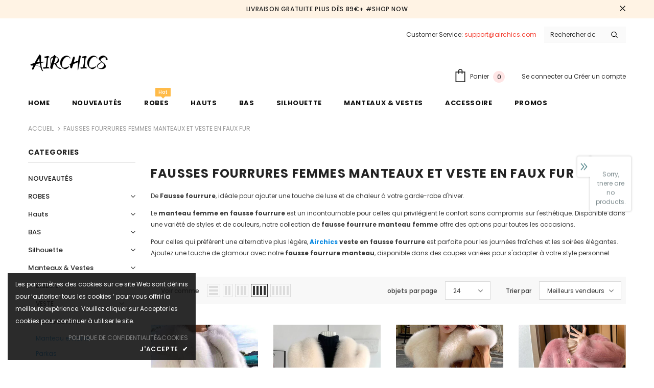

--- FILE ---
content_type: text/html; charset=utf-8
request_url: https://airchics.com/collections/fausse-fourrure
body_size: 63515
content:
<!doctype html>
<!--[if lt IE 7]><html class="no-js lt-ie9 lt-ie8 lt-ie7" lang="en"> <![endif]-->
<!--[if IE 7]><html class="no-js lt-ie9 lt-ie8" lang="en"> <![endif]-->
<!--[if IE 8]><html class="no-js lt-ie9" lang="en"> <![endif]-->
<!--[if IE 9 ]><html class="ie9 no-js"> <![endif]-->
<!--[if (gt IE 9)|!(IE)]><!--> <html class="no-js"> <!--<![endif]-->
<head>
<!-- "snippets/limespot.liquid" was not rendered, the associated app was uninstalled -->
<!-- Google Tag Manager -->
<script>(function(w,d,s,l,i){w[l]=w[l]||[];w[l].push({'gtm.start':
new Date().getTime(),event:'gtm.js'});var f=d.getElementsByTagName(s)[0],
j=d.createElement(s),dl=l!='dataLayer'?'&l='+l:'';j.async=true;j.src=
'https://www.googletagmanager.com/gtm.js?id='+i+dl;f.parentNode.insertBefore(j,f);
})(window,document,'script','dataLayer','GTM-PHVC8MW');</script>
<!-- End Google Tag Manager -->

<!-- Google tag (gtag.js) -->
<script async src="https://www.googletagmanager.com/gtag/js?id=G-Y6N2BW6ZRF"></script>
<script>
  window.dataLayer = window.dataLayer || [];
  function gtag(){dataLayer.push(arguments);}
  gtag('js', new Date());

  gtag('config', 'G-Y6N2BW6ZRF');
</script>

<!-- Google tag (gtag.js) -->
<script async src="https://www.googletagmanager.com/gtag/js?id=AW-10794879741"></script>
<script>
  window.dataLayer = window.dataLayer || [];
  function gtag(){dataLayer.push(arguments);}
  gtag('js', new Date());

  gtag('config', 'AW-10794879741');
</script>
  
<!-- Event snippet for Website sale conversion page -->
<script>
  gtag('event', 'conversion', {
      'send_to': 'AW-10794879741/OuLbCNrQ__0CEP2Vs5so',
      'transaction_id': ''
  });
</script>


  
  <!-- Basic page needs ================================================== -->
  <meta charset="utf-8">
  <meta http-equiv="X-UA-Compatible" content="IE=edge,chrome=1">
	
  <!-- Title and description ================================================== -->
  <title>
  Fausse Fourrure Manteau Femme Faux Fur Vestes à Capuche &ndash; airchics
  </title>

  
  <meta name="description" content="De fausse fourrure manteaux femme, alliant élégance et respect de l&#39;environnement. Disponibles dans une variété de coupes et de couleurs, ces manteau en fausse fourrure vous assurent confort et allure sophistiquée, parfaits pour affronter l&#39;hiver avec élégance.">
  

  <!-- Product meta ================================================== -->
  

  <meta property="og:url" content="https://airchics.com/collections/fausse-fourrure">
  <meta property="og:site_name" content="airchics">
  <!-- /snippets/twitter-card.liquid -->









  <!-- Helpers ================================================== -->
  <link rel="canonical" href="https://airchics.com/collections/fausse-fourrure">
  <meta name="viewport" content="width=device-width, initial-scale=1, maximum-scale=1, user-scalable=0, minimal-ui">
  <link rel="preload" href="//airchics.com/cdn/shop/t/3/assets/vendor.min.css?v=165367215043409683411677291167" as="style">
  <!-- <link rel="preload" href="//airchics.com/cdn/shop/t/3/assets/theme-styles.css?v=46841669217511246211677291167" as="style">
  <link rel="preload" href="//airchics.com/cdn/shop/t/3/assets/theme-styles-responsive.css?v=140334616279641169251677291167" as="style"> -->
  <link rel="preload" href="//airchics.com/cdn/shop/t/3/assets/theme.min.css?v=102144996847871520941677291167" as="style">
  <link rel="preload" href="//airchics.com/cdn/shop/t/3/assets/theme-settings.css?v=165705545047143319341677291167" as="style">
  <link rel="preload" href="//airchics.com/cdn/shop/t/3/assets/header-05.css?v=5999237091016040141677291167" as="style">
  <link rel="preload" href="//airchics.com/cdn/shop/t/3/assets/footer-06.css?v=44150507389243462391677291167" as="style">
  <link rel="preload" href="//airchics.com/cdn/shop/t/3/assets/product-skin.css?v=174911191283144081321677291167" as="style">
  <link rel="preload" href="//airchics.com/cdn/shop/t/3/assets/layout_style_1170.css?v=23110703671224242521677291167" as="style">

  <!-- Favicon -->
  
  <link rel="shortcut icon" href="//airchics.com/cdn/shop/files/A_32x32.jpg?v=1631588588" type="image/png">
  
  
  <!-- Styles -->
  <style data-shopify>
    @import url('https://fonts.googleapis.com/css?family=Poppins:300,300i,400,400i,500,500i,600,600i,700,700i,800,800i&display=swap');
			

          
			
          
      
    :root {
      --font_size: 12px;
      --font_size_minus1: 11px;
      --font_size_minus2: 10px;
      --font_size_minus4: 8px;
      --font_size_plus1: 13px;
      --font_size_plus2: 14px;
      --font_size_plus3: 15px;
      --font_size_plus4: 16px;
      --font_size_plus6: 18px;
      --font_size_plus7: 19px;
      --font_size_plus8: 20px;
      --font_size_plus9: 21px;
      --font_size_plus10: 22px;
      --font_size_plus12: 24px;
      --font_size_plus13: 25px;
      --font_size_plus14: 26px;
      --font_size_plus16: 28px;
      --font_size_plus18: 30px;
      --font_size_plus21: 33px;
      --font_size_plus22: 34px;
      --font_size_plus23: 35px;
      --font_size_plus24: 36px;
      --font_size_plus33: 45px;

	  --fonts_name: Poppins;
	  --fonts_name_2: Poppins;

      /* Color */
      --body_bg: #ffffff;
      --body_color: #3c3c3c;
      --link_color: #0688e2;
      --link_color_hover: #232323;

      /* Breadcrumb */
      --breadcrumb_color : #999999;
      --breadcrumb_text_transform : uppercase;

      /* Header and Title */
      --page_title_font_size: 24px;
      --page_title_font_size_minus4: 20px;
      --page_title_font_size_plus5: 29px;
      --page_title_color: #232323;
      --page_title_text_align : left;

      /* Product  */
      --product_text_transform : none;
      --product_name_text_align : center;
      --color_title_pr: #232323;
      --color_title_pr_hover: #232323;
      --color_vendor : #232323;
      --sale_text : #fff;
      --bg_sale : #e95144;
      --custom_label_text : #fff;
      --custom_label_bg : #323232;
      --bundle_label_text : #fff;
      --bundle_label_bg : #232323;
      --new_label_text : #323232;
      --new_label_bg : #fff;
      --new_label_border : #f6f6f6;
      --sold_out_text : #fff;
      --bg_sold_out : #c1c1c1;
      --color_price: #232323;
      --color_price_sale: #e95144;
      --color_compare_price: #969696;
      --color_compare_product: #fff;
      
      --color_quick_view: rgba(255, 255, 255, 0.7);
      --bg_quick_view: rgba(0, 0, 0, 0.8);
      
      --color_wishlist: #232323;
      --bg_wishlist: #ffe5e5;

      /* Button 1 */
      --background_1: #232323;
      --color_1 : #ffffff;
      --border_1 : #232323;

      /* Button 2 */
      --background_2: #fff;
      --color_2 : #232323;
      --border_2 : #232323;

      /* Button 3 */
      --background_3: #e95144;
      --color_3 : #ffffff;
      --border_3 : #e95144;


      /* Border Color */
      --border_widget_title : #e0e0e0;
      --border_color_1 : #ebebeb;
      --border_color_2: #e7e7e7;
      --border_page_title: #eaeaea;
      --border_input: #cbcbcb;
      --border_checkbox: #d0d0d0;
      --border_dropdown: #dadada;
      --border_bt_sidebar : #e6e6e6;
      --color_ipt: #3c3c3c;
      --color_icon_drop: #6b6b6b;

      
      --color_slick_arrow: #323232;
      --color_border_slick_arrow: #323232;
      --color_bg_slick_arrow: #ffffff;
      

      /*color Mobile*/

      --color_menu_mb: #232323;
      --color_menu_level3: #3c3c3c;

      /* Mixin ================= */
      
          --padding_btn: 8px 15px 6px;
          --padding_btn_bundle: 10px 15px 8px 15px;
          --padding_btn_qv_add_to_cart: 12px 15px 10px;
          --font_size_btn: 13px;
          --letter_spacing_btn: .05em;
      

      
      
          --color-price-box: var(--color_compare_price);
      

      --color_review: #232323;
      --color_review_empty: #232323;

      --border-product-image: #e6e6e6;

      
      --border-radius-17: 17px;
      --border-radius-50: 50%;
      
    }
</style>
  <link href="//airchics.com/cdn/shop/t/3/assets/vendor.min.css?v=165367215043409683411677291167" rel="stylesheet" type="text/css" media="all" />
<!-- <link href="//airchics.com/cdn/shop/t/3/assets/theme-styles.css?v=46841669217511246211677291167" rel="stylesheet" type="text/css" media="all" />
<link href="//airchics.com/cdn/shop/t/3/assets/theme-styles-responsive.css?v=140334616279641169251677291167" rel="stylesheet" type="text/css" media="all" /> -->
<link href="//airchics.com/cdn/shop/t/3/assets/theme.min.css?v=102144996847871520941677291167" rel="stylesheet" type="text/css" media="all" />
<link href="//airchics.com/cdn/shop/t/3/assets/theme-settings.css?v=165705545047143319341677291167" rel="stylesheet" type="text/css" media="all" />









  
   <!-- Scripts -->
  <script src="//airchics.com/cdn/shop/t/3/assets/jquery.min.js?v=56888366816115934351677291167" type="text/javascript"></script>
<script src="//airchics.com/cdn/shop/t/3/assets/jquery-cookie.min.js?v=72365755745404048181677291167" type="text/javascript"></script>
<script src="//airchics.com/cdn/shop/t/3/assets/lazysizes.min.js?v=84414966064882348651677291167" type="text/javascript"></script>

<script>
  	window.lazySizesConfig = window.lazySizesConfig || {};
    lazySizesConfig.loadMode = 1;
    window.lazySizesConfig.init = false;
    lazySizes.init();
  
    window.ajax_cart = "upsell";
    window.money_format = "€{{amount_with_comma_separator}}";//"€{{amount_with_comma_separator}} EUR";
    window.shop_currency = "EUR";
    window.show_multiple_currencies = false;
    window.use_color_swatch = true;
    window.color_swatch_style = "variant_grouped";
    window.enable_sidebar_multiple_choice = true;
    window.file_url = "//airchics.com/cdn/shop/files/?v=801";
    window.asset_url = "";
    window.router = "";
    window.swatch_recently = "color";
    window.layout_style = "layout_style_1";
    window.product_style = "default";
    
    window.inventory_text = {
        in_stock: "En stock",
        many_in_stock: "Beaucoup en stock",
        out_of_stock: "Rupture de stock",
        add_to_cart: "Ajouter au panier",
        add_all_to_cart: "Tout ajouter au panier",
        sold_out: "Épuisé",
        select_options : "Sélectionnez les options",
        unavailable: "Non disponible",
        view_all_collection: "Voir tout",
        no_more_product: "Plus de produit",
        show_options: "Afficher les variantes",
        hide_options: "Masquer les variantes",
        adding : "Ajouter",
        thank_you : "Merci",
        add_more : "Ajouter plus",
        cart_feedback : "Ajouté",
        add_wishlist : "Ajouter à la liste de souhaits",
        remove_wishlist : "Supprimer la liste de souhaits",
        previous: "Précédent",
        next: "Prochain",
      	pre_order : "Pré-commander",
        hotStock: "Dépêche-toi! il ne reste que [l\u0026#39;inventaire]",
        view_more: "Voir tout",
        view_less : "Voir moins",
        days : "Jours",
        hours : "Les heures",
        mins : "Minutes",
        secs : "secondes",

        customlabel: "Étiquette personnalisée",
        newlabel: "Nouveau",
        salelabel: "Vente",
        soldoutlabel: "Épuisé",
        bundlelabel: "Empaqueter",

        message_compare : "Vous devez sélectionner au moins deux produits pour comparer !",
        message_iscart : "est ajouté à votre panier.",

        add_compare : "ajouter pour comparer",
        remove_compare : "Supprimer Comparer",
        remove: "Retirer",
    };
    window.multi_lang = false;
    window.infinity_scroll_feature = false;
    window.newsletter_popup = true;
    window.hidden_newsletter = false;
    window.option_ptoduct1 = "size";
    window.option_ptoduct2 = "color";
    window.option_ptoduct3 = "option 3"

    /* Free Shipping Message */
    window.free_shipping_color1 = "#f44336";  
    window.free_shipping_color2 = "#ff9800";
    window.free_shipping_color3 = "#69c69c";
    window.free_shipping_price = 69;
    window.free_shipping_text = {
        free_shipping_message_1: "Vous qualité pour la livraison gratuite!",
        free_shipping_message_2:"Seul",
        free_shipping_message_3: "loin de",
        free_shipping_message_4: "livraison gratuite",
        free_shipping_1: "Libérer",
        free_shipping_2: "À déterminer",
    }

</script>

  <!-- Header hook for plugins ================================ -->
  <script>window.performance && window.performance.mark && window.performance.mark('shopify.content_for_header.start');</script><meta name="google-site-verification" content="I9IE685Rh2ABfC76zKpWfB-8sY3FT990B4VhNHYbjbM">
<meta id="shopify-digital-wallet" name="shopify-digital-wallet" content="/60187312305/digital_wallets/dialog">
<meta name="shopify-checkout-api-token" content="7005eca223ace08889b45fcfe46705de">
<meta id="in-context-paypal-metadata" data-shop-id="60187312305" data-venmo-supported="false" data-environment="production" data-locale="fr_FR" data-paypal-v4="true" data-currency="EUR">
<link rel="alternate" type="application/atom+xml" title="Feed" href="/collections/fausse-fourrure.atom" />
<link rel="alternate" type="application/json+oembed" href="https://airchics.com/collections/fausse-fourrure.oembed">
<script async="async" src="/checkouts/internal/preloads.js?locale=fr-FR"></script>
<script id="shopify-features" type="application/json">{"accessToken":"7005eca223ace08889b45fcfe46705de","betas":["rich-media-storefront-analytics"],"domain":"airchics.com","predictiveSearch":true,"shopId":60187312305,"locale":"fr"}</script>
<script>var Shopify = Shopify || {};
Shopify.shop = "airchics.myshopify.com";
Shopify.locale = "fr";
Shopify.currency = {"active":"EUR","rate":"1.0"};
Shopify.country = "FR";
Shopify.theme = {"name":"airchics.com 的副本","id":132017651889,"schema_name":"Ella","schema_version":"4.0.0","theme_store_id":null,"role":"main"};
Shopify.theme.handle = "null";
Shopify.theme.style = {"id":null,"handle":null};
Shopify.cdnHost = "airchics.com/cdn";
Shopify.routes = Shopify.routes || {};
Shopify.routes.root = "/";</script>
<script type="module">!function(o){(o.Shopify=o.Shopify||{}).modules=!0}(window);</script>
<script>!function(o){function n(){var o=[];function n(){o.push(Array.prototype.slice.apply(arguments))}return n.q=o,n}var t=o.Shopify=o.Shopify||{};t.loadFeatures=n(),t.autoloadFeatures=n()}(window);</script>
<script id="shop-js-analytics" type="application/json">{"pageType":"collection"}</script>
<script defer="defer" async type="module" src="//airchics.com/cdn/shopifycloud/shop-js/modules/v2/client.init-shop-cart-sync_XvpUV7qp.fr.esm.js"></script>
<script defer="defer" async type="module" src="//airchics.com/cdn/shopifycloud/shop-js/modules/v2/chunk.common_C2xzKNNs.esm.js"></script>
<script type="module">
  await import("//airchics.com/cdn/shopifycloud/shop-js/modules/v2/client.init-shop-cart-sync_XvpUV7qp.fr.esm.js");
await import("//airchics.com/cdn/shopifycloud/shop-js/modules/v2/chunk.common_C2xzKNNs.esm.js");

  window.Shopify.SignInWithShop?.initShopCartSync?.({"fedCMEnabled":true,"windoidEnabled":true});

</script>
<script>(function() {
  var isLoaded = false;
  function asyncLoad() {
    if (isLoaded) return;
    isLoaded = true;
    var urls = ["https:\/\/cdn.ryviu.com\/v\/static\/js\/app.js?n=1\u0026shop=airchics.myshopify.com"];
    for (var i = 0; i < urls.length; i++) {
      var s = document.createElement('script');
      s.type = 'text/javascript';
      s.async = true;
      s.src = urls[i];
      var x = document.getElementsByTagName('script')[0];
      x.parentNode.insertBefore(s, x);
    }
  };
  if(window.attachEvent) {
    window.attachEvent('onload', asyncLoad);
  } else {
    window.addEventListener('load', asyncLoad, false);
  }
})();</script>
<script id="__st">var __st={"a":60187312305,"offset":28800,"reqid":"81666bef-003e-427f-8f33-80bac7e37fe8-1768738435","pageurl":"airchics.com\/collections\/fausse-fourrure","u":"08efd263df35","p":"collection","rtyp":"collection","rid":279971070129};</script>
<script>window.ShopifyPaypalV4VisibilityTracking = true;</script>
<script id="captcha-bootstrap">!function(){'use strict';const t='contact',e='account',n='new_comment',o=[[t,t],['blogs',n],['comments',n],[t,'customer']],c=[[e,'customer_login'],[e,'guest_login'],[e,'recover_customer_password'],[e,'create_customer']],r=t=>t.map((([t,e])=>`form[action*='/${t}']:not([data-nocaptcha='true']) input[name='form_type'][value='${e}']`)).join(','),a=t=>()=>t?[...document.querySelectorAll(t)].map((t=>t.form)):[];function s(){const t=[...o],e=r(t);return a(e)}const i='password',u='form_key',d=['recaptcha-v3-token','g-recaptcha-response','h-captcha-response',i],f=()=>{try{return window.sessionStorage}catch{return}},m='__shopify_v',_=t=>t.elements[u];function p(t,e,n=!1){try{const o=window.sessionStorage,c=JSON.parse(o.getItem(e)),{data:r}=function(t){const{data:e,action:n}=t;return t[m]||n?{data:e,action:n}:{data:t,action:n}}(c);for(const[e,n]of Object.entries(r))t.elements[e]&&(t.elements[e].value=n);n&&o.removeItem(e)}catch(o){console.error('form repopulation failed',{error:o})}}const l='form_type',E='cptcha';function T(t){t.dataset[E]=!0}const w=window,h=w.document,L='Shopify',v='ce_forms',y='captcha';let A=!1;((t,e)=>{const n=(g='f06e6c50-85a8-45c8-87d0-21a2b65856fe',I='https://cdn.shopify.com/shopifycloud/storefront-forms-hcaptcha/ce_storefront_forms_captcha_hcaptcha.v1.5.2.iife.js',D={infoText:'Protégé par hCaptcha',privacyText:'Confidentialité',termsText:'Conditions'},(t,e,n)=>{const o=w[L][v],c=o.bindForm;if(c)return c(t,g,e,D).then(n);var r;o.q.push([[t,g,e,D],n]),r=I,A||(h.body.append(Object.assign(h.createElement('script'),{id:'captcha-provider',async:!0,src:r})),A=!0)});var g,I,D;w[L]=w[L]||{},w[L][v]=w[L][v]||{},w[L][v].q=[],w[L][y]=w[L][y]||{},w[L][y].protect=function(t,e){n(t,void 0,e),T(t)},Object.freeze(w[L][y]),function(t,e,n,w,h,L){const[v,y,A,g]=function(t,e,n){const i=e?o:[],u=t?c:[],d=[...i,...u],f=r(d),m=r(i),_=r(d.filter((([t,e])=>n.includes(e))));return[a(f),a(m),a(_),s()]}(w,h,L),I=t=>{const e=t.target;return e instanceof HTMLFormElement?e:e&&e.form},D=t=>v().includes(t);t.addEventListener('submit',(t=>{const e=I(t);if(!e)return;const n=D(e)&&!e.dataset.hcaptchaBound&&!e.dataset.recaptchaBound,o=_(e),c=g().includes(e)&&(!o||!o.value);(n||c)&&t.preventDefault(),c&&!n&&(function(t){try{if(!f())return;!function(t){const e=f();if(!e)return;const n=_(t);if(!n)return;const o=n.value;o&&e.removeItem(o)}(t);const e=Array.from(Array(32),(()=>Math.random().toString(36)[2])).join('');!function(t,e){_(t)||t.append(Object.assign(document.createElement('input'),{type:'hidden',name:u})),t.elements[u].value=e}(t,e),function(t,e){const n=f();if(!n)return;const o=[...t.querySelectorAll(`input[type='${i}']`)].map((({name:t})=>t)),c=[...d,...o],r={};for(const[a,s]of new FormData(t).entries())c.includes(a)||(r[a]=s);n.setItem(e,JSON.stringify({[m]:1,action:t.action,data:r}))}(t,e)}catch(e){console.error('failed to persist form',e)}}(e),e.submit())}));const S=(t,e)=>{t&&!t.dataset[E]&&(n(t,e.some((e=>e===t))),T(t))};for(const o of['focusin','change'])t.addEventListener(o,(t=>{const e=I(t);D(e)&&S(e,y())}));const B=e.get('form_key'),M=e.get(l),P=B&&M;t.addEventListener('DOMContentLoaded',(()=>{const t=y();if(P)for(const e of t)e.elements[l].value===M&&p(e,B);[...new Set([...A(),...v().filter((t=>'true'===t.dataset.shopifyCaptcha))])].forEach((e=>S(e,t)))}))}(h,new URLSearchParams(w.location.search),n,t,e,['guest_login'])})(!0,!0)}();</script>
<script integrity="sha256-4kQ18oKyAcykRKYeNunJcIwy7WH5gtpwJnB7kiuLZ1E=" data-source-attribution="shopify.loadfeatures" defer="defer" src="//airchics.com/cdn/shopifycloud/storefront/assets/storefront/load_feature-a0a9edcb.js" crossorigin="anonymous"></script>
<script data-source-attribution="shopify.dynamic_checkout.dynamic.init">var Shopify=Shopify||{};Shopify.PaymentButton=Shopify.PaymentButton||{isStorefrontPortableWallets:!0,init:function(){window.Shopify.PaymentButton.init=function(){};var t=document.createElement("script");t.src="https://airchics.com/cdn/shopifycloud/portable-wallets/latest/portable-wallets.fr.js",t.type="module",document.head.appendChild(t)}};
</script>
<script data-source-attribution="shopify.dynamic_checkout.buyer_consent">
  function portableWalletsHideBuyerConsent(e){var t=document.getElementById("shopify-buyer-consent"),n=document.getElementById("shopify-subscription-policy-button");t&&n&&(t.classList.add("hidden"),t.setAttribute("aria-hidden","true"),n.removeEventListener("click",e))}function portableWalletsShowBuyerConsent(e){var t=document.getElementById("shopify-buyer-consent"),n=document.getElementById("shopify-subscription-policy-button");t&&n&&(t.classList.remove("hidden"),t.removeAttribute("aria-hidden"),n.addEventListener("click",e))}window.Shopify?.PaymentButton&&(window.Shopify.PaymentButton.hideBuyerConsent=portableWalletsHideBuyerConsent,window.Shopify.PaymentButton.showBuyerConsent=portableWalletsShowBuyerConsent);
</script>
<script data-source-attribution="shopify.dynamic_checkout.cart.bootstrap">document.addEventListener("DOMContentLoaded",(function(){function t(){return document.querySelector("shopify-accelerated-checkout-cart, shopify-accelerated-checkout")}if(t())Shopify.PaymentButton.init();else{new MutationObserver((function(e,n){t()&&(Shopify.PaymentButton.init(),n.disconnect())})).observe(document.body,{childList:!0,subtree:!0})}}));
</script>
<link id="shopify-accelerated-checkout-styles" rel="stylesheet" media="screen" href="https://airchics.com/cdn/shopifycloud/portable-wallets/latest/accelerated-checkout-backwards-compat.css" crossorigin="anonymous">
<style id="shopify-accelerated-checkout-cart">
        #shopify-buyer-consent {
  margin-top: 1em;
  display: inline-block;
  width: 100%;
}

#shopify-buyer-consent.hidden {
  display: none;
}

#shopify-subscription-policy-button {
  background: none;
  border: none;
  padding: 0;
  text-decoration: underline;
  font-size: inherit;
  cursor: pointer;
}

#shopify-subscription-policy-button::before {
  box-shadow: none;
}

      </style>

<script>window.performance && window.performance.mark && window.performance.mark('shopify.content_for_header.end');</script>

  <!--[if lt IE 9]>
  <script src="//html5shiv.googlecode.com/svn/trunk/html5.js" type="text/javascript"></script>
  <![endif]-->

  
  
  

  <script>

    Shopify.productOptionsMap = {};
    Shopify.quickViewOptionsMap = {};

    Shopify.updateOptionsInSelector = function(selectorIndex, wrapperSlt) {
        Shopify.optionsMap = wrapperSlt === '.product' ? Shopify.productOptionsMap : Shopify.quickViewOptionsMap;

        switch (selectorIndex) {
            case 0:
                var key = 'root';
                var selector = $(wrapperSlt + ' .single-option-selector:eq(0)');
                break;
            case 1:
                var key = $(wrapperSlt + ' .single-option-selector:eq(0)').val();
                var selector = $(wrapperSlt + ' .single-option-selector:eq(1)');
                break;
            case 2:
                var key = $(wrapperSlt + ' .single-option-selector:eq(0)').val();
                key += ' / ' + $(wrapperSlt + ' .single-option-selector:eq(1)').val();
                var selector = $(wrapperSlt + ' .single-option-selector:eq(2)');
        }

        var initialValue = selector.val();
        selector.empty();

        var availableOptions = Shopify.optionsMap[key];

        if (availableOptions && availableOptions.length) {
            for (var i = 0; i < availableOptions.length; i++) {
                var option = availableOptions[i].replace('-sold-out','');
                var newOption = $('<option></option>').val(option).html(option);

                selector.append(newOption);
            }

            $(wrapperSlt + ' .swatch[data-option-index="' + selectorIndex + '"] .swatch-element').each(function() {
                // debugger;
                if ($.inArray($(this).attr('data-value'), availableOptions) !== -1) {
                    $(this).addClass('available').removeClass('soldout').find(':radio').prop('disabled',false).prop('checked',true);
                }
                else {
                    if ($.inArray($(this).attr('data-value') + '-sold-out', availableOptions) !== -1) {
                        $(this).addClass('available').addClass('soldout').find(':radio').prop('disabled',false).prop('checked',true);
                    } else {
                        $(this).removeClass('available').addClass('soldout').find(':radio').prop('disabled',true).prop('checked',false);
                    }
                    
                }
            });

            if ($.inArray(initialValue, availableOptions) !== -1) {
                selector.val(initialValue);
            }

            selector.trigger('change');
        };
    };

    Shopify.linkOptionSelectors = function(product, wrapperSlt, check) {
        // Building our mapping object.
        Shopify.optionsMap = wrapperSlt === '.product' ? Shopify.productOptionsMap : Shopify.quickViewOptionsMap;
        var arr_1= [],
            arr_2= [],
            arr_3= [];
        for (var i = 0; i < product.variants.length; i++) {
            var variant = product.variants[i];

            if (variant) {
                if (window.use_color_swatch) {
                    if (variant.available) {
                        // Gathering values for the 1st drop-down.
                        Shopify.optionsMap['root'] = Shopify.optionsMap['root'] || [];

                        if ($.inArray(variant.option1 + '-sold-out', Shopify.optionsMap['root']) !== -1) {
                            Shopify.optionsMap['root'].pop();
                        } 

                        arr_1.push(variant.option1);
                        arr_1 = $.unique(arr_1);

                        Shopify.optionsMap['root'].push(variant.option1);

                        Shopify.optionsMap['root'] = Shopify.uniq(Shopify.optionsMap['root']);

                        // Gathering values for the 2nd drop-down.
                        if (product.options.length > 1) {
                        var key = variant.option1;
                            Shopify.optionsMap[key] = Shopify.optionsMap[key] || [];
                            // if ($.inArray(variant.option2 + '-sold-out', Shopify.optionsMap[key]) !== -1) {
                            //     Shopify.optionsMap[key].pop();
                            // } 
                            Shopify.optionsMap[key].push(variant.option2);
                            if ($.inArray(variant.option2, arr_2) === -1) {
                                arr_2.push(variant.option2);
                                arr_2 = $.unique(arr_2);
                            }
                            Shopify.optionsMap[key] = Shopify.uniq(Shopify.optionsMap[key]);
                        }

                        // Gathering values for the 3rd drop-down.
                        if (product.options.length === 3) {
                            var key = variant.option1 + ' / ' + variant.option2;
                            Shopify.optionsMap[key] = Shopify.optionsMap[key] || [];
                            Shopify.optionsMap[key].push(variant.option3);

                            if ($.inArray(variant.option3, arr_3) === -1) {
                                arr_3.push(variant.option3);
                                arr_3 = $.unique(arr_3);
                            }
                            
                            Shopify.optionsMap[key] = Shopify.uniq(Shopify.optionsMap[key]);
                        }
                    } else {
                        // Gathering values for the 1st drop-down.
                        Shopify.optionsMap['root'] = Shopify.optionsMap['root'] || [];
                        if ($.inArray(variant.option1, arr_1) === -1) {
                            Shopify.optionsMap['root'].push(variant.option1 + '-sold-out');
                        }
                        
                        Shopify.optionsMap['root'] = Shopify.uniq(Shopify.optionsMap['root']);

                        // Gathering values for the 2nd drop-down.
                        if (product.options.length > 1) {
                            var key = variant.option1;
                            Shopify.optionsMap[key] = Shopify.optionsMap[key] || [];
                            // Shopify.optionsMap[key].push(variant.option2);

                            // if ($.inArray(variant.option2, arr_2) === -1) {
                                Shopify.optionsMap[key].push(variant.option2 + '-sold-out');
                            // }
                            
                            Shopify.optionsMap[key] = Shopify.uniq(Shopify.optionsMap[key]);
                        }

                        // Gathering values for the 3rd drop-down.
                        if (product.options.length === 3) {
                            var key = variant.option1 + ' / ' + variant.option2;
                            Shopify.optionsMap[key] = Shopify.optionsMap[key] || [];
                            if ($.inArray(variant.option3, arr_3) === -1) {
                                Shopify.optionsMap[key].push(variant.option3 + '-sold-out');
                            }
                            Shopify.optionsMap[key] = Shopify.uniq(Shopify.optionsMap[key]);
                        }

                    }
                } else {
                    // Gathering values for the 1st drop-down.
                    if (check) {
                        if (variant.available) {
                            Shopify.optionsMap['root'] = Shopify.optionsMap['root'] || [];
                            Shopify.optionsMap['root'].push(variant.option1);
                            Shopify.optionsMap['root'] = Shopify.uniq(Shopify.optionsMap['root']);

                            // Gathering values for the 2nd drop-down.
                            if (product.options.length > 1) {
                            var key = variant.option1;
                                Shopify.optionsMap[key] = Shopify.optionsMap[key] || [];
                                Shopify.optionsMap[key].push(variant.option2);
                                Shopify.optionsMap[key] = Shopify.uniq(Shopify.optionsMap[key]);
                            }

                            // Gathering values for the 3rd drop-down.
                            if (product.options.length === 3) {
                                var key = variant.option1 + ' / ' + variant.option2;
                                Shopify.optionsMap[key] = Shopify.optionsMap[key] || [];
                                Shopify.optionsMap[key].push(variant.option3);
                                Shopify.optionsMap[key] = Shopify.uniq(Shopify.optionsMap[key]);
                            }
                        }
                    } else {
                        Shopify.optionsMap['root'] = Shopify.optionsMap['root'] || [];

                        Shopify.optionsMap['root'].push(variant.option1);
                        Shopify.optionsMap['root'] = Shopify.uniq(Shopify.optionsMap['root']);

                        // Gathering values for the 2nd drop-down.
                        if (product.options.length > 1) {
                        var key = variant.option1;
                            Shopify.optionsMap[key] = Shopify.optionsMap[key] || [];
                            Shopify.optionsMap[key].push(variant.option2);
                            Shopify.optionsMap[key] = Shopify.uniq(Shopify.optionsMap[key]);
                        }

                        // Gathering values for the 3rd drop-down.
                        if (product.options.length === 3) {
                            var key = variant.option1 + ' / ' + variant.option2;
                            Shopify.optionsMap[key] = Shopify.optionsMap[key] || [];
                            Shopify.optionsMap[key].push(variant.option3);
                            Shopify.optionsMap[key] = Shopify.uniq(Shopify.optionsMap[key]);
                        }
                    }
                    
                }
            }
        };

        // Update options right away.
        Shopify.updateOptionsInSelector(0, wrapperSlt);

        if (product.options.length > 1) Shopify.updateOptionsInSelector(1, wrapperSlt);
        if (product.options.length === 3) Shopify.updateOptionsInSelector(2, wrapperSlt);

        // When there is an update in the first dropdown.
        $(wrapperSlt + " .single-option-selector:eq(0)").change(function() {
            Shopify.updateOptionsInSelector(1, wrapperSlt);
            if (product.options.length === 3) Shopify.updateOptionsInSelector(2, wrapperSlt);
            return true;
        });

        // When there is an update in the second dropdown.
        $(wrapperSlt + " .single-option-selector:eq(1)").change(function() {
            if (product.options.length === 3) Shopify.updateOptionsInSelector(2, wrapperSlt);
            return true;
        });
    };
</script>
  

	  
<!-- RYVIU APP :: Settings global -->	
    <script> var ryviu_global_settings = {"fr":"{\"review_widget\":{\"star\":1,\"style\":\"style2\",\"title\":false,\"byText\":\"Par\",\"ofText\":\"De\",\"tstar1\":\"Terrible\",\"tstar2\":\"Pauvre\",\"tstar3\":\"Moyenne\",\"tstar4\":\"Bon\",\"tstar5\":\"Excellent\",\"average\":\"Moyenne\",\"hasOnly\":\"Poss\u00e8de un\",\"nostars\":false,\"nowrite\":false,\"seeLess\":\"Voir moins\",\"seeMore\":\"Voir plus\",\"hideFlag\":false,\"hidedate\":false,\"loadMore\":\"Charger plus\",\"noavatar\":false,\"noreview\":true,\"order_by\":\"late\",\"showText\":\"Show:\",\"showspam\":true,\"starText\":\"\u00c9toile\",\"thankYou\":\"Merci\u00a0!\",\"clearText\":\"Tous\",\"clear_all\":\"Tout effacer\",\"noReviews\":\"No reviews\",\"outofText\":\"out of\",\"random_to\":20,\"replyText\":\"r\u00e9pondre\",\"ryplyText\":\"Commentaires\",\"starStyle\":\"style1\",\"starcolor\":\"#e6e6e6\",\"starsText\":\"\u00c9toiles\",\"colorTitle\":\"#6c8187\",\"colorWrite\":\"#ffffff\",\"customDate\":\"dd\/MM\/yy\",\"dateSelect\":\"dateDefaut\",\"helpulText\":\"Est-ce utile\u00a0?\",\"latestText\":\"Le plus r\u00e9cent\",\"nolastname\":false,\"oldestText\":\"Le plus ancien\",\"paddingTop\":\"0\",\"reviewText\":\"examen\",\"sortbyText\":\"Trier par\",\"starHeight\":13,\"titleWrite\":\"R\u00e9diger un avis\",\"borderColor\":\"#ffffff\",\"borderStyle\":\"solid\",\"borderWidth\":\"0\",\"colorAvatar\":\"#f8f8f8\",\"filter_list\":\"Filtre\",\"firstReview\":\"Write a first review now\",\"paddingLeft\":\"0\",\"random_from\":0,\"repliesText\":\"r\u00e9ponses\",\"reviewsText\":\"avis\",\"showingText\":\"Montrant\",\"disableReply\":true,\"filter_photo\":\"Avec photos\",\"paddingRight\":\"0\",\"payment_type\":\"Monthly\",\"textNotFound\":\"Aucun r\u00e9sultat n'a \u00e9t\u00e9 trouv\u00e9.\",\"textVerified\":\"Acheteur v\u00e9rifi\u00e9\",\"author_avatar\":false,\"colorVerified\":\"#05d92d\",\"customer_name\":\"show_first_last\",\"disableHelpul\":true,\"disableWidget\":false,\"filter_review\":\"Filtre\",\"paddingBottom\":\"0\",\"titleCustomer\":\"Avis des clients\",\"customerPhotos\":\"Photos des clients\",\"filter_replies\":\"Avec r\u00e9ponses\",\"filter_reviews\":\"all\",\"imagesSortText\":\"Des images\",\"submitDoneText\":\"Votre commentaire a \u00e9t\u00e9 soumis.\",\"backgroundRyviu\":\"transparent\",\"backgroundWrite\":\"#ffb102\",\"defaultSortText\":\"Par d\u00e9faut\",\"disablePurchase\":false,\"reviewTotalText\":\"R\u00e9vision\",\"starActiveStyle\":\"style1\",\"starActivecolor\":\"#fdbc00\",\"submitErrorText\":\"Impossible d'envoyer votre commentaire.\",\"emptyDescription\":\"Il n'y a aucun avis.\",\"mostLikeSortText\":\"Le plus de likes\",\"noticeWriteFirst\":\"Soyez le premier \u00e0\",\"reviewTotalTexts\":\"Critiques\",\"show_title_customer\":false,\"filter_reviews_local\":\"US\",\"s_fed_title\":true,\"timeDelay\":5000},\"form\":{\"required\":\"Veuillez saisir les champs obligatoires\",\"addPhotos\":\"T\u00e9l\u00e9charger des photos\",\"showTitle\":true,\"titleForm\":\"\u00c9valuez-nous\",\"titleName\":\"Votre nom\",\"acceptFile\":\"Accepte les fichiers .jpg, .png et une taille maximale de 2 Mo chacun\",\"colorInput\":\"#464646\",\"colorTitle\":\"#696969\",\"noticeName\":\"Your name is required field\",\"titleEmail\":\"Votre courriel*\",\"titleReply\":\"R\u00e9ponses\",\"autoPublish\":true,\"buttonReply\":\"Soumettre\",\"colorNotice\":\"#dd2c00\",\"colorSubmit\":\"#ffffff\",\"noticeEmail\":\"Your email is required and valid email\",\"qualityText\":\"Qualit\u00e9*\",\"titleSubmit\":\"Soumettez votre commentaire\",\"titleComment\":\"Commentaire\",\"titleSubject\":\"Titre de la critique\",\"titleSuccess\":\"Thank you! Your review is submited.\",\"colorStarForm\":\"#ececec\",\"commentButton\":\"Commentaire\",\"noticeSubject\":\"Title is required field\",\"showtitleForm\":true,\"errorSentReply\":\"Impossible d'envoyer votre r\u00e9ponse.\",\"titleMessenger\":\"R\u00e9viser le contenu\",\"noticeMessenger\":\"Your review is required field\",\"placeholderName\":\"Espace r\u00e9serv\u00e9 au nom du champ de texte\",\"productNotFound\":\"Non trouv\u00e9\",\"starActivecolor\":\"#fdbc00\",\"titleReplyWrite\":\"R\u00e9diger une r\u00e9ponse\",\"backgroundSubmit\":\"#00aeef\",\"placeholderEmail\":\"Champ de texte, espace r\u00e9serv\u00e9 \u00e0 l'e-mail\",\"buttonCancelReply\":\"Annuler\",\"placeholderSubject\":\"Espace r\u00e9serv\u00e9 au titre du champ de texte\",\"replyIsunderReivew\":\"Votre r\u00e9ponse est en cours de r\u00e9vision.\",\"titleWriteEmailForm\":\"\u00c9valuation\",\"placeholderMessenger\":\"Espace r\u00e9serv\u00e9 au contenu des champs de texte\",\"titleFormReviewEmail\":\"Laisser un commentaire\",\"loadAfterContentLoaded\":true,\"placeholderCommentMessenger\":\"\u00c9crivez quelque chose\",\"rating_default\":0},\"questions\":{\"see_all\":\"Tout voir\",\"titleCustomer\":\"Avis des clients\",\"by_text\":\"Demandez par\",\"on_text\":\"sur\",\"answer_text\":\"R\u00e9pondez \u00e0 la question\",\"no_question\":\"Pas de question\",\"no_searched\":\"Aucune question trouv\u00e9e\",\"shop_owner\":\"Propri\u00e9taire de la boutique\",\"input_text\":\"Vous avez une question\u00a0? Rechercher des r\u00e9ponses\",\"community_text\":\"Vous ne trouvez pas ce que vous recherchez\u00a0?\",\"ask_community_text\":\"Demandez \u00e0 la communaut\u00e9\",\"showing_text\":\"Montrant\",\"of_text\":\"de\",\"questions_text\":\"questions\",\"question_text\":\"question\",\"newest_text\":\"Le plus r\u00e9cent\",\"helpful_text\":\"Le plus utile\",\"title_form\":\"Vous ne trouvez pas ce que vous recherchez\u00a0?\",\"des_form\":\"Posez une question \u00e0 la communaut\u00e9 du formulaire d'aide\u00a0!\",\"send_question_success\":\"Votre question a \u00e9t\u00e9 envoy\u00e9e\",\"send_question_error\":\"Votre question ne peut pas \u00eatre envoy\u00e9e\",\"name_form\":\"Votre nom\",\"placeholderName\":\"John Smith\",\"answered_question_text\":\"question r\u00e9pondue\",\"answered_questions_text\":\"questions r\u00e9pondues\",\"question_error_fill\":\"Veuillez remplir tous les champs avant de soumettre votre r\u00e9ponse.\",\"title_answer_form\":\"R\u00e9pondez \u00e0 la question\",\"send_reply_success\":\"Votre r\u00e9ponse a \u00e9t\u00e9 envoy\u00e9e au propri\u00e9taire de la boutique.\",\"send_reply_error\":\"Votre r\u00e9ponse ne peut pas \u00eatre envoy\u00e9e\",\"question_answer_form\":\"Question\",\"answer_form\":\"Votre r\u00e9ponse\",\"placeholder_answer_form\":\"Votre r\u00e9ponse est obligatoire\",\"email_form\":\"Votre e-mail\",\"placeholderEmail\":\"example@yourdomain.com\",\"question_form\":\"Votre question\",\"placeholder_question_form\":\"La question est un champ obligatoire\u00a0!\",\"answer_error_fill\":\"Veuillez remplir tous les champs avant de soumettre votre r\u00e9ponse.\",\"submit_answer_form\":\"Soumettre la r\u00e9ponse\",\"submit_form\":\"Envoyez une question\",\"totalAnswers\":\"Total\",\"answersText\":\"r\u00e9ponses\",\"answerText\":\"r\u00e9ponse\",\"voteText\":\"vote\",\"votesText\":\"votes\",\"sort_by\":\"Trier par\",\"no_answer\":\"Pas de r\u00e9ponse\"}}","zh":"{\"review_widget\":{\"reviewTotalText\":\"\u8bc4\u8bba\",\"reviewTotalTexts\":\"\u8bc4\u8bba\",\"reviewText\":\"\u8bc4\u8bba\",\"reviewsText\":\"\u8bc4\u8bba\",\"titleWrite\":\"\u5199\u4e00\u7bc7\u8bc4\u8bba\",\"titleCustomer\":\"\u987e\u5ba2\u8bc4\u8bba\",\"tstar5\":\"\u592a\u68d2\u4e86\",\"tstar4\":\"\u4e0d\u9519\",\"tstar3\":\"\u5e73\u5747\u503c\",\"tstar2\":\"\u5f88\u5dee\",\"tstar1\":\"\u7cdf\u900f\u4e86\",\"emptyDescription\":\"\u6ca1\u6709\u8bc4\u8bba\u3002\",\"noticeWriteFirst\":\"\u6210\u4e3a\u7b2c\u4e00\u4e2a\",\"filter_review\":\"\u8fc7\u6ee4\",\"filter_photo\":\"\u6709\u7167\u7247\",\"filter_replies\":\"\u6709\u56de\u590d\",\"sortbyText\":\"\u6392\u5e8f\u65b9\u5f0f\",\"latestText\":\"\u6700\u65b0\",\"oldestText\":\"\u6700\u65e7\u7684\",\"imagesSortText\":\"\u56fe\u7247\",\"defaultSortText\":\"\u9ed8\u8ba4\",\"clearText\":\"\u5168\u90e8\",\"mostLikeSortText\":\"\u6700\u591a\u4eba\u559c\u6b22\",\"showingText\":\"\u663e\u793a\",\"ofText\":\"\u7684\",\"byText\":\"\u7531\",\"customerPhotos\":\"\u5ba2\u6237\u7167\u7247\",\"average\":\"\u5e73\u5747\u503c\",\"replyText\":\"\u7b54\u590d\",\"repliesText\":\"\u56de\u590d\",\"hasOnly\":\"\u6709\u4e00\u4e2a\",\"textVerified\":\"\u7ecf\u8fc7\u9a8c\u8bc1\u7684\u4e70\u5bb6\",\"ryplyText\":\"\u8bc4\u8bba\",\"helpulText\":\"\u8fd9\u6709\u7528\u5417\uff1f\",\"clear_all\":\"\u5168\u90e8\u6e05\u9664\",\"filter_list\":\"\u8fc7\u6ee4\",\"starsText\":\"\u661f\u661f\",\"starText\":\"\u660e\u661f\",\"submitDoneText\":\"\u60a8\u7684\u8bc4\u8bba\u5df2\u63d0\u4ea4\u3002\",\"submitErrorText\":\"\u65e0\u6cd5\u53d1\u9001\u60a8\u7684\u8bc4\u8bba\u3002\",\"textNotFound\":\"\u672a\u627e\u5230\u4efb\u4f55\u7ed3\u679c\u3002\",\"thankYou\":\"\u8c22\u8c22\uff01\",\"loadMore\":\"\u52a0\u8f7d\u66f4\u591a\",\"seeLess\":\"\u5c11\u770b\",\"seeMore\":\"\u67e5\u770b\u66f4\u591a\"},\"form\":{\"titleForm\":\"\u7ed9\u6211\u4eec\u6253\u5206\",\"titleFormReviewEmail\":\"\u7559\u4e0b\u53cd\u9988\",\"titleWriteEmailForm\":\"\u8bc4\u7ea7\",\"required\":\"\u8bf7\u8f93\u5165\u5fc5\u586b\u5b57\u6bb5\",\"qualityText\":\"\u8d28\u91cf*\",\"titleName\":\"\u4f60\u7684\u540d\u5b57\",\"placeholderName\":\"\u6587\u672c\u5b57\u6bb5\u540d\u5360\u4f4d\u7b26\",\"titleEmail\":\"\u4f60\u7684\u7535\u5b50\u90ae\u7bb1*\",\"placeholderEmail\":\"\u6587\u672c\u5b57\u6bb5\u7535\u5b50\u90ae\u4ef6\u5360\u4f4d\u7b26\",\"titleSubject\":\"\u8bc4\u8bba\u6807\u9898\",\"placeholderSubject\":\"\u6587\u672c\u5b57\u6bb5\u6807\u9898\u5360\u4f4d\u7b26\",\"titleMessenger\":\"\u8bc4\u8bba\u5185\u5bb9\",\"placeholderMessenger\":\"\u6587\u672c\u5b57\u6bb5\u5185\u5bb9\u5360\u4f4d\u7b26\",\"addPhotos\":\"\u4e0a\u4f20\u7167\u7247\",\"acceptFile\":\"\u5206\u522b\u63a5\u53d7.jpg\u3001.png \u548c\u6700\u5927 2MB\",\"titleSubmit\":\"\u63d0\u4ea4\u60a8\u7684\u8bc4\u8bba\",\"productNotFound\":\"\u672a\u627e\u5230\",\"titleReply\":\"\u56de\u590d\",\"titleReplyWrite\":\"\u5199\u4e2a\u56de\u590d\",\"titleComment\":\"\u8bc4\u8bba\",\"placeholderCommentMessenger\":\"\u5199\u70b9\u4e1c\u897f\",\"buttonReply\":\"\u63d0\u4ea4\",\"buttonCancelReply\":\"\u53d6\u6d88\",\"commentButton\":\"\u8bc4\u8bba\",\"replyIsunderReivew\":\"\u60a8\u7684\u56de\u590d\u6b63\u5728\u5ba1\u6838\u4e2d\u3002\",\"errorSentReply\":\"\u65e0\u6cd5\u53d1\u9001\u60a8\u7684\u56de\u590d\u3002\"},\"questions\":{\"see_all\":\"\u67e5\u770b\u5168\u90e8\",\"titleCustomer\":\"\u987e\u5ba2\u8bc4\u8bba\",\"by_text\":\"\u8be2\u95ee\u8005\",\"on_text\":\"\u5173\u4e8e\",\"answer_text\":\"\u56de\u7b54\u95ee\u9898\",\"no_question\":\"\u6ca1\u95ee\u9898\",\"no_searched\":\"\u672a\u627e\u5230\u4efb\u4f55\u95ee\u9898\",\"shop_owner\":\"\u5546\u5e97\u8001\u677f\",\"input_text\":\"\u6709\u95ee\u9898\u5417\uff1f\u641c\u7d22\u7b54\u6848\",\"community_text\":\"\u6ca1\u770b\u5230\u4f60\u5728\u627e\u4ec0\u4e48\uff1f\",\"ask_community_text\":\"\u5411\u793e\u533a\u63d0\u95ee\",\"showing_text\":\"\u663e\u793a\",\"of_text\":\"\u7684\",\"questions_text\":\"\u95ee\u9898\",\"question_text\":\"\u95ee\u9898\",\"newest_text\":\"\u6700\u65b0\",\"helpful_text\":\"\u6700\u6709\u5e2e\u52a9\",\"title_form\":\"\u6ca1\u770b\u5230\u4f60\u5728\u627e\u4ec0\u4e48\uff1f\",\"des_form\":\"\u7559\u4e0b\u95ee\u9898\u5411\u793e\u533a\u7684\u5e2e\u52a9\u8868\u5355\u63d0\u95ee\uff01\",\"send_question_success\":\"\u60a8\u7684\u95ee\u9898\u5df2\u53d1\u9001\",\"send_question_error\":\"\u60a8\u7684\u95ee\u9898\u65e0\u6cd5\u53d1\u9001\",\"name_form\":\"\u4f60\u7684\u540d\u5b57\",\"placeholderName\":\"\u7ea6\u7ff0\u00b7\u53f2\u5bc6\u65af\",\"answered_question_text\":\"\u5df2\u56de\u7b54\u7684\u95ee\u9898\",\"answered_questions_text\":\"\u5df2\u56de\u7b54\u7684\u95ee\u9898\",\"question_error_fill\":\"\u5728\u63d0\u4ea4\u7b54\u6848\u4e4b\u524d\uff0c\u8bf7\u586b\u5199\u6240\u6709\u5b57\u6bb5\u3002\",\"title_answer_form\":\"\u56de\u7b54\u8fd9\u4e2a\u95ee\u9898\",\"send_reply_success\":\"\u60a8\u7684\u7b54\u6848\u5df2\u53d1\u9001\u7ed9\u5e97\u4e3b\u3002\",\"send_reply_error\":\"\u60a8\u7684\u7b54\u6848\u65e0\u6cd5\u53d1\u9001\",\"question_answer_form\":\"\u95ee\u9898\",\"answer_form\":\"\u4f60\u7684\u7b54\u6848\",\"placeholder_answer_form\":\"\u4f60\u7684\u7b54\u6848\u662f\u5fc5\u586b\u7684\",\"email_form\":\"\u4f60\u7684\u7535\u5b50\u90ae\u4ef6\",\"placeholderEmail\":\"example@yourdomain.com\",\"question_form\":\"\u4f60\u7684\u95ee\u9898\",\"placeholder_question_form\":\"\u95ee\u9898\u662f\u5fc5\u586b\u5b57\u6bb5\uff01\",\"answer_error_fill\":\"\u5728\u63d0\u4ea4\u7b54\u6848\u4e4b\u524d\uff0c\u8bf7\u586b\u5199\u6240\u6709\u5b57\u6bb5\u3002\",\"submit_answer_form\":\"\u63d0\u4ea4\u7b54\u6848\",\"submit_form\":\"\u53d1\u9001\u95ee\u9898\",\"totalAnswers\":\"\u603b\u8ba1\",\"answersText\":\"\u7b54\u6848\",\"answerText\":\"\u7b54\u6848\",\"voteText\":\"\u6295\u7968\",\"votesText\":\"\u9009\u7968\",\"sort_by\":\"\u6392\u5e8f\u65b9\u5f0f\",\"no_answer\":\"\u6ca1\u6709\u7b54\u6848\"}}","form":{"required":"Veuillez saisir les champs obligatoires","addPhotos":"T\u00e9l\u00e9charger des photos","showTitle":true,"titleForm":"\u00c9valuez-nous","titleName":"Votre nom","acceptFile":"Accepte les fichiers .jpg, .png et une taille maximale de 2 Mo chacun","colorInput":"#464646","colorTitle":"#696969","noticeName":"Your name is required field","titleEmail":"Votre courriel*","titleReply":"R\u00e9ponses","autoPublish":true,"buttonReply":"Soumettre","colorNotice":"#dd2c00","colorSubmit":"#ffffff","noticeEmail":"Your email is required and valid email","qualityText":"Qualit\u00e9*","titleSubmit":"Soumettez votre commentaire","titleComment":"Commentaire","titleSubject":"Titre de la critique","titleSuccess":"Thank you! Your review is submited.","colorStarForm":"#ececec","commentButton":"Commentaire","noticeSubject":"Title is required field","showtitleForm":true,"errorSentReply":"Impossible d'envoyer votre r\u00e9ponse.","rating_default":0,"titleMessenger":"R\u00e9viser le contenu","noticeMessenger":"Your review is required field","placeholderName":"Espace r\u00e9serv\u00e9 au nom du champ de texte","productNotFound":"Non trouv\u00e9","starActivecolor":"#fdbc00","titleReplyWrite":"R\u00e9diger une r\u00e9ponse","backgroundSubmit":"#00aeef","placeholderEmail":"Champ de texte, espace r\u00e9serv\u00e9 \u00e0 l'e-mail","buttonCancelReply":"Annuler","placeholderSubject":"Espace r\u00e9serv\u00e9 au titre du champ de texte","replyIsunderReivew":"Votre r\u00e9ponse est en cours de r\u00e9vision.","titleWriteEmailForm":"\u00c9valuation","placeholderMessenger":"Espace r\u00e9serv\u00e9 au contenu des champs de texte","titleFormReviewEmail":"Laisser un commentaire","loadAfterContentLoaded":true,"placeholderCommentMessenger":"\u00c9crivez quelque chose"},"questions":{"by_text":"Demandez par","of_text":"de","on_text":"sur","see_all":"Tout voir","sort_by":"Trier par","des_form":"Posez une question \u00e0 la communaut\u00e9 du formulaire d'aide\u00a0!","voteText":"vote","name_form":"Votre nom","no_answer":"Pas de r\u00e9ponse","votesText":"votes","answerText":"r\u00e9ponse","email_form":"Votre e-mail","input_text":"Vous avez une question\u00a0? Rechercher des r\u00e9ponses","shop_owner":"Propri\u00e9taire de la boutique","title_form":"Vous ne trouvez pas ce que vous recherchez\u00a0?","answer_form":"Votre r\u00e9ponse","answer_text":"R\u00e9pondez \u00e0 la question","answersText":"r\u00e9ponses","newest_text":"Le plus r\u00e9cent","no_question":"Pas de question","no_searched":"Aucune question trouv\u00e9e","notice_form":"Complete before submitting","submit_form":"Envoyez une question","helpful_text":"Le plus utile","showing_text":"Montrant","totalAnswers":"Total","question_form":"Votre question","question_text":"question","titleCustomer":"Avis des clients","community_text":"Vous ne trouvez pas ce que vous recherchez\u00a0?","questions_text":"questions","placeholderName":"John Smith","placeholderEmail":"example@yourdomain.com","send_reply_error":"Votre r\u00e9ponse ne peut pas \u00eatre envoy\u00e9e","answer_error_fill":"Veuillez remplir tous les champs avant de soumettre votre r\u00e9ponse.","title_answer_form":"R\u00e9pondez \u00e0 la question","ask_community_text":"Demandez \u00e0 la communaut\u00e9","send_reply_success":"Votre r\u00e9ponse a \u00e9t\u00e9 envoy\u00e9e au propri\u00e9taire de la boutique.","submit_answer_form":"Soumettre la r\u00e9ponse","question_error_fill":"Veuillez remplir tous les champs avant de soumettre votre r\u00e9ponse.","send_question_error":"Votre question ne peut pas \u00eatre envoy\u00e9e","write_question_text":"Ask a question","question_answer_form":"Question","send_question_success":"Votre question a \u00e9t\u00e9 envoy\u00e9e","answered_question_text":"question r\u00e9pondue","answered_questions_text":"questions r\u00e9pondues","placeholder_answer_form":"Votre r\u00e9ponse est obligatoire","placeholder_question_form":"La question est un champ obligatoire\u00a0!"},"targetLang":"fr","review_widget":{"star":1,"style":"style2","title":false,"byText":"Par","ofText":"De","tstar1":"Terrible","tstar2":"Pauvre","tstar3":"Moyenne","tstar4":"Bon","tstar5":"Excellent","average":"Moyenne","hasOnly":"Poss\u00e8de un","nostars":false,"nowrite":false,"seeLess":"Voir moins","seeMore":"Voir plus","hideFlag":false,"hidedate":false,"loadMore":"Charger plus","noavatar":false,"noreview":true,"order_by":"late","showText":"Show:","showspam":true,"starText":"\u00c9toile","thankYou":"Merci\u00a0!","clearText":"Tous","clear_all":"Tout effacer","noReviews":"No reviews","outofText":"out of","random_to":20,"replyText":"r\u00e9pondre","ryplyText":"Commentaires","starStyle":"style1","starcolor":"#e6e6e6","starsText":"\u00c9toiles","timeDelay":5000,"colorTitle":"#6c8187","colorWrite":"#ffffff","customDate":"dd\/MM\/yy","dateSelect":"dateDefaut","helpulText":"Est-ce utile\u00a0?","latestText":"Le plus r\u00e9cent","nolastname":false,"oldestText":"Le plus ancien","paddingTop":0,"reviewText":"examen","sortbyText":"Trier par","starHeight":13,"titleWrite":"R\u00e9diger un avis","borderColor":"#ffffff","borderStyle":"solid","borderWidth":0,"colorAvatar":"#f8f8f8","filter_list":"Filtre","firstReview":"Write a first review now","paddingLeft":0,"random_from":0,"repliesText":"r\u00e9ponses","reviewsText":"avis","s_fed_title":false,"showingText":"Montrant","disableReply":true,"filter_photo":"Avec photos","paddingRight":0,"payment_type":"Monthly","textNotFound":"Aucun r\u00e9sultat n'a \u00e9t\u00e9 trouv\u00e9.","textVerified":"Acheteur v\u00e9rifi\u00e9","author_avatar":false,"colorVerified":"#05d92d","customer_name":"show_first_last","disableHelpul":true,"disableWidget":false,"filter_review":"Filtre","paddingBottom":0,"titleCustomer":"Avis des clients","customerPhotos":"Photos des clients","filter_replies":"Avec r\u00e9ponses","filter_reviews":"all","imagesSortText":"Des images","submitDoneText":"Votre commentaire a \u00e9t\u00e9 soumis.","backgroundRyviu":"transparent","backgroundWrite":"#ffb102","defaultSortText":"Par d\u00e9faut","disablePurchase":false,"reviewTotalText":"R\u00e9vision","starActiveStyle":"style1","starActivecolor":"#fdbc00","submitErrorText":"Impossible d'envoyer votre commentaire.","emptyDescription":"Il n'y a aucun avis.","mostLikeSortText":"Le plus de likes","noticeWriteFirst":"Soyez le premier \u00e0","reviewTotalTexts":"Critiques","show_title_customer":false,"filter_reviews_local":"US"},"design_settings":{"date":"timeago","sort":"featured","paging":"load_more","showing":30,"timeAgo":false,"url_shop":"airchics.com","approving":true,"colection":true,"no_number":false,"no_review":true,"defautDate":"timeago","defaultDate":"j\/n\/Y","client_theme":"default","no_lazy_show":true,"product_slug":"","verify_reply":true,"client_header":"HeaderV2","verify_review":true,"reviews_per_page":6,"aimgs":false}};</script>
<!-- RYVIU APP -->

<script>
    
    
    
    
    
    var gsf_conversion_data = {page_type : 'category', event : 'view_item_list', data : {product_data : [{variant_id : 42214777061553, product_id : 7333575655601, name : "Airchics mi-longue manteau en fausse fourrure unicolore col rond manches longues femme casual hiver", price : "122.22", currency : "EUR", sku : "Awoouter22060018-Blanche-S", brand : "AIRCHICS", variant : "Blanche / S", category : "Faux Fur Coats"}, {variant_id : 43111611564209, product_id : 7585983332529, name : "Airchics manteau en fausse fourrure suedine doudoune avec poches femme mode hiver", price : "184.31", currency : "EUR", sku : "Awooute23060008-Café-S", brand : "AIRCHICS", variant : "Café / S", category : "Faux Fur Coats"}, {variant_id : 42892295307441, product_id : 7514411466929, name : "Airchics manteau en fausse fourrure suedine avec poches femme mode hiver", price : "275.00", currency : "EUR", sku : "Awooute23060003-Café-ONE SIZE", brand : "AIRCHICS", variant : "Café / ONE SIZE", category : "Faux Fur Coats"}, {variant_id : 42892295012529, product_id : 7514411434161, name : "Airchics manteau en fausse fourrure boutonnage avec poches femme mode", price : "137.21", currency : "EUR", sku : "Awooute23060005-Rose-S", brand : "AIRCHICS", variant : "Rose / S", category : "Faux Fur Coats"}], total_price :"718.74", shop_currency : "EUR"}};
    
</script>

<meta name="google-site-verification" content="48OVHZyLPkvrAsKxeQ2fQp4Cwy9pTPmtZbFdISU723g" />
  
<!-- BEGIN app block: shopify://apps/ryviu-product-reviews-app/blocks/ryviu-js/807ad6ed-1a6a-4559-abea-ed062858d9da -->
<script>
  // RYVIU APP :: Settings
  var ryviu_global_settings = {"fr":"{\"review_widget\":{\"star\":1,\"style\":\"style2\",\"title\":false,\"byText\":\"Par\",\"ofText\":\"De\",\"tstar1\":\"Terrible\",\"tstar2\":\"Pauvre\",\"tstar3\":\"Moyenne\",\"tstar4\":\"Bon\",\"tstar5\":\"Excellent\",\"average\":\"Moyenne\",\"hasOnly\":\"Poss\u00e8de un\",\"nostars\":false,\"nowrite\":false,\"seeLess\":\"Voir moins\",\"seeMore\":\"Voir plus\",\"hideFlag\":false,\"hidedate\":false,\"loadMore\":\"Charger plus\",\"noavatar\":false,\"noreview\":true,\"order_by\":\"late\",\"showText\":\"Show:\",\"showspam\":true,\"starText\":\"\u00c9toile\",\"thankYou\":\"Merci\u00a0!\",\"clearText\":\"Tous\",\"clear_all\":\"Tout effacer\",\"noReviews\":\"No reviews\",\"outofText\":\"out of\",\"random_to\":20,\"replyText\":\"r\u00e9pondre\",\"ryplyText\":\"Commentaires\",\"starStyle\":\"style1\",\"starcolor\":\"#e6e6e6\",\"starsText\":\"\u00c9toiles\",\"colorTitle\":\"#6c8187\",\"colorWrite\":\"#ffffff\",\"customDate\":\"dd\/MM\/yy\",\"dateSelect\":\"dateDefaut\",\"helpulText\":\"Est-ce utile\u00a0?\",\"latestText\":\"Le plus r\u00e9cent\",\"nolastname\":false,\"oldestText\":\"Le plus ancien\",\"paddingTop\":\"0\",\"reviewText\":\"examen\",\"sortbyText\":\"Trier par\",\"starHeight\":13,\"titleWrite\":\"R\u00e9diger un avis\",\"borderColor\":\"#ffffff\",\"borderStyle\":\"solid\",\"borderWidth\":\"0\",\"colorAvatar\":\"#f8f8f8\",\"filter_list\":\"Filtre\",\"firstReview\":\"Write a first review now\",\"paddingLeft\":\"0\",\"random_from\":0,\"repliesText\":\"r\u00e9ponses\",\"reviewsText\":\"avis\",\"showingText\":\"Montrant\",\"disableReply\":true,\"filter_photo\":\"Avec photos\",\"paddingRight\":\"0\",\"payment_type\":\"Monthly\",\"textNotFound\":\"Aucun r\u00e9sultat n'a \u00e9t\u00e9 trouv\u00e9.\",\"textVerified\":\"Acheteur v\u00e9rifi\u00e9\",\"author_avatar\":false,\"colorVerified\":\"#05d92d\",\"customer_name\":\"show_first_last\",\"disableHelpul\":true,\"disableWidget\":false,\"filter_review\":\"Filtre\",\"paddingBottom\":\"0\",\"titleCustomer\":\"Avis des clients\",\"customerPhotos\":\"Photos des clients\",\"filter_replies\":\"Avec r\u00e9ponses\",\"filter_reviews\":\"all\",\"imagesSortText\":\"Des images\",\"submitDoneText\":\"Votre commentaire a \u00e9t\u00e9 soumis.\",\"backgroundRyviu\":\"transparent\",\"backgroundWrite\":\"#ffb102\",\"defaultSortText\":\"Par d\u00e9faut\",\"disablePurchase\":false,\"reviewTotalText\":\"R\u00e9vision\",\"starActiveStyle\":\"style1\",\"starActivecolor\":\"#fdbc00\",\"submitErrorText\":\"Impossible d'envoyer votre commentaire.\",\"emptyDescription\":\"Il n'y a aucun avis.\",\"mostLikeSortText\":\"Le plus de likes\",\"noticeWriteFirst\":\"Soyez le premier \u00e0\",\"reviewTotalTexts\":\"Critiques\",\"show_title_customer\":false,\"filter_reviews_local\":\"US\",\"s_fed_title\":true,\"timeDelay\":5000},\"form\":{\"required\":\"Veuillez saisir les champs obligatoires\",\"addPhotos\":\"T\u00e9l\u00e9charger des photos\",\"showTitle\":true,\"titleForm\":\"\u00c9valuez-nous\",\"titleName\":\"Votre nom\",\"acceptFile\":\"Accepte les fichiers .jpg, .png et une taille maximale de 2 Mo chacun\",\"colorInput\":\"#464646\",\"colorTitle\":\"#696969\",\"noticeName\":\"Your name is required field\",\"titleEmail\":\"Votre courriel*\",\"titleReply\":\"R\u00e9ponses\",\"autoPublish\":true,\"buttonReply\":\"Soumettre\",\"colorNotice\":\"#dd2c00\",\"colorSubmit\":\"#ffffff\",\"noticeEmail\":\"Your email is required and valid email\",\"qualityText\":\"Qualit\u00e9*\",\"titleSubmit\":\"Soumettez votre commentaire\",\"titleComment\":\"Commentaire\",\"titleSubject\":\"Titre de la critique\",\"titleSuccess\":\"Thank you! Your review is submited.\",\"colorStarForm\":\"#ececec\",\"commentButton\":\"Commentaire\",\"noticeSubject\":\"Title is required field\",\"showtitleForm\":true,\"errorSentReply\":\"Impossible d'envoyer votre r\u00e9ponse.\",\"titleMessenger\":\"R\u00e9viser le contenu\",\"noticeMessenger\":\"Your review is required field\",\"placeholderName\":\"Espace r\u00e9serv\u00e9 au nom du champ de texte\",\"productNotFound\":\"Non trouv\u00e9\",\"starActivecolor\":\"#fdbc00\",\"titleReplyWrite\":\"R\u00e9diger une r\u00e9ponse\",\"backgroundSubmit\":\"#00aeef\",\"placeholderEmail\":\"Champ de texte, espace r\u00e9serv\u00e9 \u00e0 l'e-mail\",\"buttonCancelReply\":\"Annuler\",\"placeholderSubject\":\"Espace r\u00e9serv\u00e9 au titre du champ de texte\",\"replyIsunderReivew\":\"Votre r\u00e9ponse est en cours de r\u00e9vision.\",\"titleWriteEmailForm\":\"\u00c9valuation\",\"placeholderMessenger\":\"Espace r\u00e9serv\u00e9 au contenu des champs de texte\",\"titleFormReviewEmail\":\"Laisser un commentaire\",\"loadAfterContentLoaded\":true,\"placeholderCommentMessenger\":\"\u00c9crivez quelque chose\",\"rating_default\":0},\"questions\":{\"see_all\":\"Tout voir\",\"titleCustomer\":\"Avis des clients\",\"by_text\":\"Demandez par\",\"on_text\":\"sur\",\"answer_text\":\"R\u00e9pondez \u00e0 la question\",\"no_question\":\"Pas de question\",\"no_searched\":\"Aucune question trouv\u00e9e\",\"shop_owner\":\"Propri\u00e9taire de la boutique\",\"input_text\":\"Vous avez une question\u00a0? Rechercher des r\u00e9ponses\",\"community_text\":\"Vous ne trouvez pas ce que vous recherchez\u00a0?\",\"ask_community_text\":\"Demandez \u00e0 la communaut\u00e9\",\"showing_text\":\"Montrant\",\"of_text\":\"de\",\"questions_text\":\"questions\",\"question_text\":\"question\",\"newest_text\":\"Le plus r\u00e9cent\",\"helpful_text\":\"Le plus utile\",\"title_form\":\"Vous ne trouvez pas ce que vous recherchez\u00a0?\",\"des_form\":\"Posez une question \u00e0 la communaut\u00e9 du formulaire d'aide\u00a0!\",\"send_question_success\":\"Votre question a \u00e9t\u00e9 envoy\u00e9e\",\"send_question_error\":\"Votre question ne peut pas \u00eatre envoy\u00e9e\",\"name_form\":\"Votre nom\",\"placeholderName\":\"John Smith\",\"answered_question_text\":\"question r\u00e9pondue\",\"answered_questions_text\":\"questions r\u00e9pondues\",\"question_error_fill\":\"Veuillez remplir tous les champs avant de soumettre votre r\u00e9ponse.\",\"title_answer_form\":\"R\u00e9pondez \u00e0 la question\",\"send_reply_success\":\"Votre r\u00e9ponse a \u00e9t\u00e9 envoy\u00e9e au propri\u00e9taire de la boutique.\",\"send_reply_error\":\"Votre r\u00e9ponse ne peut pas \u00eatre envoy\u00e9e\",\"question_answer_form\":\"Question\",\"answer_form\":\"Votre r\u00e9ponse\",\"placeholder_answer_form\":\"Votre r\u00e9ponse est obligatoire\",\"email_form\":\"Votre e-mail\",\"placeholderEmail\":\"example@yourdomain.com\",\"question_form\":\"Votre question\",\"placeholder_question_form\":\"La question est un champ obligatoire\u00a0!\",\"answer_error_fill\":\"Veuillez remplir tous les champs avant de soumettre votre r\u00e9ponse.\",\"submit_answer_form\":\"Soumettre la r\u00e9ponse\",\"submit_form\":\"Envoyez une question\",\"totalAnswers\":\"Total\",\"answersText\":\"r\u00e9ponses\",\"answerText\":\"r\u00e9ponse\",\"voteText\":\"vote\",\"votesText\":\"votes\",\"sort_by\":\"Trier par\",\"no_answer\":\"Pas de r\u00e9ponse\"}}","zh":"{\"review_widget\":{\"reviewTotalText\":\"\u8bc4\u8bba\",\"reviewTotalTexts\":\"\u8bc4\u8bba\",\"reviewText\":\"\u8bc4\u8bba\",\"reviewsText\":\"\u8bc4\u8bba\",\"titleWrite\":\"\u5199\u4e00\u7bc7\u8bc4\u8bba\",\"titleCustomer\":\"\u987e\u5ba2\u8bc4\u8bba\",\"tstar5\":\"\u592a\u68d2\u4e86\",\"tstar4\":\"\u4e0d\u9519\",\"tstar3\":\"\u5e73\u5747\u503c\",\"tstar2\":\"\u5f88\u5dee\",\"tstar1\":\"\u7cdf\u900f\u4e86\",\"emptyDescription\":\"\u6ca1\u6709\u8bc4\u8bba\u3002\",\"noticeWriteFirst\":\"\u6210\u4e3a\u7b2c\u4e00\u4e2a\",\"filter_review\":\"\u8fc7\u6ee4\",\"filter_photo\":\"\u6709\u7167\u7247\",\"filter_replies\":\"\u6709\u56de\u590d\",\"sortbyText\":\"\u6392\u5e8f\u65b9\u5f0f\",\"latestText\":\"\u6700\u65b0\",\"oldestText\":\"\u6700\u65e7\u7684\",\"imagesSortText\":\"\u56fe\u7247\",\"defaultSortText\":\"\u9ed8\u8ba4\",\"clearText\":\"\u5168\u90e8\",\"mostLikeSortText\":\"\u6700\u591a\u4eba\u559c\u6b22\",\"showingText\":\"\u663e\u793a\",\"ofText\":\"\u7684\",\"byText\":\"\u7531\",\"customerPhotos\":\"\u5ba2\u6237\u7167\u7247\",\"average\":\"\u5e73\u5747\u503c\",\"replyText\":\"\u7b54\u590d\",\"repliesText\":\"\u56de\u590d\",\"hasOnly\":\"\u6709\u4e00\u4e2a\",\"textVerified\":\"\u7ecf\u8fc7\u9a8c\u8bc1\u7684\u4e70\u5bb6\",\"ryplyText\":\"\u8bc4\u8bba\",\"helpulText\":\"\u8fd9\u6709\u7528\u5417\uff1f\",\"clear_all\":\"\u5168\u90e8\u6e05\u9664\",\"filter_list\":\"\u8fc7\u6ee4\",\"starsText\":\"\u661f\u661f\",\"starText\":\"\u660e\u661f\",\"submitDoneText\":\"\u60a8\u7684\u8bc4\u8bba\u5df2\u63d0\u4ea4\u3002\",\"submitErrorText\":\"\u65e0\u6cd5\u53d1\u9001\u60a8\u7684\u8bc4\u8bba\u3002\",\"textNotFound\":\"\u672a\u627e\u5230\u4efb\u4f55\u7ed3\u679c\u3002\",\"thankYou\":\"\u8c22\u8c22\uff01\",\"loadMore\":\"\u52a0\u8f7d\u66f4\u591a\",\"seeLess\":\"\u5c11\u770b\",\"seeMore\":\"\u67e5\u770b\u66f4\u591a\"},\"form\":{\"titleForm\":\"\u7ed9\u6211\u4eec\u6253\u5206\",\"titleFormReviewEmail\":\"\u7559\u4e0b\u53cd\u9988\",\"titleWriteEmailForm\":\"\u8bc4\u7ea7\",\"required\":\"\u8bf7\u8f93\u5165\u5fc5\u586b\u5b57\u6bb5\",\"qualityText\":\"\u8d28\u91cf*\",\"titleName\":\"\u4f60\u7684\u540d\u5b57\",\"placeholderName\":\"\u6587\u672c\u5b57\u6bb5\u540d\u5360\u4f4d\u7b26\",\"titleEmail\":\"\u4f60\u7684\u7535\u5b50\u90ae\u7bb1*\",\"placeholderEmail\":\"\u6587\u672c\u5b57\u6bb5\u7535\u5b50\u90ae\u4ef6\u5360\u4f4d\u7b26\",\"titleSubject\":\"\u8bc4\u8bba\u6807\u9898\",\"placeholderSubject\":\"\u6587\u672c\u5b57\u6bb5\u6807\u9898\u5360\u4f4d\u7b26\",\"titleMessenger\":\"\u8bc4\u8bba\u5185\u5bb9\",\"placeholderMessenger\":\"\u6587\u672c\u5b57\u6bb5\u5185\u5bb9\u5360\u4f4d\u7b26\",\"addPhotos\":\"\u4e0a\u4f20\u7167\u7247\",\"acceptFile\":\"\u5206\u522b\u63a5\u53d7.jpg\u3001.png \u548c\u6700\u5927 2MB\",\"titleSubmit\":\"\u63d0\u4ea4\u60a8\u7684\u8bc4\u8bba\",\"productNotFound\":\"\u672a\u627e\u5230\",\"titleReply\":\"\u56de\u590d\",\"titleReplyWrite\":\"\u5199\u4e2a\u56de\u590d\",\"titleComment\":\"\u8bc4\u8bba\",\"placeholderCommentMessenger\":\"\u5199\u70b9\u4e1c\u897f\",\"buttonReply\":\"\u63d0\u4ea4\",\"buttonCancelReply\":\"\u53d6\u6d88\",\"commentButton\":\"\u8bc4\u8bba\",\"replyIsunderReivew\":\"\u60a8\u7684\u56de\u590d\u6b63\u5728\u5ba1\u6838\u4e2d\u3002\",\"errorSentReply\":\"\u65e0\u6cd5\u53d1\u9001\u60a8\u7684\u56de\u590d\u3002\"},\"questions\":{\"see_all\":\"\u67e5\u770b\u5168\u90e8\",\"titleCustomer\":\"\u987e\u5ba2\u8bc4\u8bba\",\"by_text\":\"\u8be2\u95ee\u8005\",\"on_text\":\"\u5173\u4e8e\",\"answer_text\":\"\u56de\u7b54\u95ee\u9898\",\"no_question\":\"\u6ca1\u95ee\u9898\",\"no_searched\":\"\u672a\u627e\u5230\u4efb\u4f55\u95ee\u9898\",\"shop_owner\":\"\u5546\u5e97\u8001\u677f\",\"input_text\":\"\u6709\u95ee\u9898\u5417\uff1f\u641c\u7d22\u7b54\u6848\",\"community_text\":\"\u6ca1\u770b\u5230\u4f60\u5728\u627e\u4ec0\u4e48\uff1f\",\"ask_community_text\":\"\u5411\u793e\u533a\u63d0\u95ee\",\"showing_text\":\"\u663e\u793a\",\"of_text\":\"\u7684\",\"questions_text\":\"\u95ee\u9898\",\"question_text\":\"\u95ee\u9898\",\"newest_text\":\"\u6700\u65b0\",\"helpful_text\":\"\u6700\u6709\u5e2e\u52a9\",\"title_form\":\"\u6ca1\u770b\u5230\u4f60\u5728\u627e\u4ec0\u4e48\uff1f\",\"des_form\":\"\u7559\u4e0b\u95ee\u9898\u5411\u793e\u533a\u7684\u5e2e\u52a9\u8868\u5355\u63d0\u95ee\uff01\",\"send_question_success\":\"\u60a8\u7684\u95ee\u9898\u5df2\u53d1\u9001\",\"send_question_error\":\"\u60a8\u7684\u95ee\u9898\u65e0\u6cd5\u53d1\u9001\",\"name_form\":\"\u4f60\u7684\u540d\u5b57\",\"placeholderName\":\"\u7ea6\u7ff0\u00b7\u53f2\u5bc6\u65af\",\"answered_question_text\":\"\u5df2\u56de\u7b54\u7684\u95ee\u9898\",\"answered_questions_text\":\"\u5df2\u56de\u7b54\u7684\u95ee\u9898\",\"question_error_fill\":\"\u5728\u63d0\u4ea4\u7b54\u6848\u4e4b\u524d\uff0c\u8bf7\u586b\u5199\u6240\u6709\u5b57\u6bb5\u3002\",\"title_answer_form\":\"\u56de\u7b54\u8fd9\u4e2a\u95ee\u9898\",\"send_reply_success\":\"\u60a8\u7684\u7b54\u6848\u5df2\u53d1\u9001\u7ed9\u5e97\u4e3b\u3002\",\"send_reply_error\":\"\u60a8\u7684\u7b54\u6848\u65e0\u6cd5\u53d1\u9001\",\"question_answer_form\":\"\u95ee\u9898\",\"answer_form\":\"\u4f60\u7684\u7b54\u6848\",\"placeholder_answer_form\":\"\u4f60\u7684\u7b54\u6848\u662f\u5fc5\u586b\u7684\",\"email_form\":\"\u4f60\u7684\u7535\u5b50\u90ae\u4ef6\",\"placeholderEmail\":\"example@yourdomain.com\",\"question_form\":\"\u4f60\u7684\u95ee\u9898\",\"placeholder_question_form\":\"\u95ee\u9898\u662f\u5fc5\u586b\u5b57\u6bb5\uff01\",\"answer_error_fill\":\"\u5728\u63d0\u4ea4\u7b54\u6848\u4e4b\u524d\uff0c\u8bf7\u586b\u5199\u6240\u6709\u5b57\u6bb5\u3002\",\"submit_answer_form\":\"\u63d0\u4ea4\u7b54\u6848\",\"submit_form\":\"\u53d1\u9001\u95ee\u9898\",\"totalAnswers\":\"\u603b\u8ba1\",\"answersText\":\"\u7b54\u6848\",\"answerText\":\"\u7b54\u6848\",\"voteText\":\"\u6295\u7968\",\"votesText\":\"\u9009\u7968\",\"sort_by\":\"\u6392\u5e8f\u65b9\u5f0f\",\"no_answer\":\"\u6ca1\u6709\u7b54\u6848\"}}","form":{"required":"Veuillez saisir les champs obligatoires","addPhotos":"T\u00e9l\u00e9charger des photos","showTitle":true,"titleForm":"\u00c9valuez-nous","titleName":"Votre nom","acceptFile":"Accepte les fichiers .jpg, .png et une taille maximale de 2 Mo chacun","colorInput":"#464646","colorTitle":"#696969","noticeName":"Your name is required field","titleEmail":"Votre courriel*","titleReply":"R\u00e9ponses","autoPublish":true,"buttonReply":"Soumettre","colorNotice":"#dd2c00","colorSubmit":"#ffffff","noticeEmail":"Your email is required and valid email","qualityText":"Qualit\u00e9*","titleSubmit":"Soumettez votre commentaire","titleComment":"Commentaire","titleSubject":"Titre de la critique","titleSuccess":"Thank you! Your review is submited.","colorStarForm":"#ececec","commentButton":"Commentaire","noticeSubject":"Title is required field","showtitleForm":true,"errorSentReply":"Impossible d'envoyer votre r\u00e9ponse.","rating_default":0,"titleMessenger":"R\u00e9viser le contenu","noticeMessenger":"Your review is required field","placeholderName":"Espace r\u00e9serv\u00e9 au nom du champ de texte","productNotFound":"Non trouv\u00e9","starActivecolor":"#fdbc00","titleReplyWrite":"R\u00e9diger une r\u00e9ponse","backgroundSubmit":"#00aeef","placeholderEmail":"Champ de texte, espace r\u00e9serv\u00e9 \u00e0 l'e-mail","buttonCancelReply":"Annuler","placeholderSubject":"Espace r\u00e9serv\u00e9 au titre du champ de texte","replyIsunderReivew":"Votre r\u00e9ponse est en cours de r\u00e9vision.","titleWriteEmailForm":"\u00c9valuation","placeholderMessenger":"Espace r\u00e9serv\u00e9 au contenu des champs de texte","titleFormReviewEmail":"Laisser un commentaire","loadAfterContentLoaded":true,"placeholderCommentMessenger":"\u00c9crivez quelque chose"},"questions":{"by_text":"Demandez par","of_text":"de","on_text":"sur","see_all":"Tout voir","sort_by":"Trier par","des_form":"Posez une question \u00e0 la communaut\u00e9 du formulaire d'aide\u00a0!","voteText":"vote","name_form":"Votre nom","no_answer":"Pas de r\u00e9ponse","votesText":"votes","answerText":"r\u00e9ponse","email_form":"Votre e-mail","input_text":"Vous avez une question\u00a0? Rechercher des r\u00e9ponses","shop_owner":"Propri\u00e9taire de la boutique","title_form":"Vous ne trouvez pas ce que vous recherchez\u00a0?","answer_form":"Votre r\u00e9ponse","answer_text":"R\u00e9pondez \u00e0 la question","answersText":"r\u00e9ponses","newest_text":"Le plus r\u00e9cent","no_question":"Pas de question","no_searched":"Aucune question trouv\u00e9e","notice_form":"Complete before submitting","submit_form":"Envoyez une question","helpful_text":"Le plus utile","showing_text":"Montrant","totalAnswers":"Total","question_form":"Votre question","question_text":"question","titleCustomer":"Avis des clients","community_text":"Vous ne trouvez pas ce que vous recherchez\u00a0?","questions_text":"questions","placeholderName":"John Smith","placeholderEmail":"example@yourdomain.com","send_reply_error":"Votre r\u00e9ponse ne peut pas \u00eatre envoy\u00e9e","answer_error_fill":"Veuillez remplir tous les champs avant de soumettre votre r\u00e9ponse.","title_answer_form":"R\u00e9pondez \u00e0 la question","ask_community_text":"Demandez \u00e0 la communaut\u00e9","send_reply_success":"Votre r\u00e9ponse a \u00e9t\u00e9 envoy\u00e9e au propri\u00e9taire de la boutique.","submit_answer_form":"Soumettre la r\u00e9ponse","question_error_fill":"Veuillez remplir tous les champs avant de soumettre votre r\u00e9ponse.","send_question_error":"Votre question ne peut pas \u00eatre envoy\u00e9e","write_question_text":"Ask a question","question_answer_form":"Question","send_question_success":"Votre question a \u00e9t\u00e9 envoy\u00e9e","answered_question_text":"question r\u00e9pondue","answered_questions_text":"questions r\u00e9pondues","placeholder_answer_form":"Votre r\u00e9ponse est obligatoire","placeholder_question_form":"La question est un champ obligatoire\u00a0!"},"targetLang":"fr","review_widget":{"star":1,"style":"style2","title":false,"byText":"Par","ofText":"De","tstar1":"Terrible","tstar2":"Pauvre","tstar3":"Moyenne","tstar4":"Bon","tstar5":"Excellent","average":"Moyenne","hasOnly":"Poss\u00e8de un","nostars":false,"nowrite":false,"seeLess":"Voir moins","seeMore":"Voir plus","hideFlag":false,"hidedate":false,"loadMore":"Charger plus","noavatar":false,"noreview":true,"order_by":"late","showText":"Show:","showspam":true,"starText":"\u00c9toile","thankYou":"Merci\u00a0!","clearText":"Tous","clear_all":"Tout effacer","noReviews":"No reviews","outofText":"out of","random_to":20,"replyText":"r\u00e9pondre","ryplyText":"Commentaires","starStyle":"style1","starcolor":"#e6e6e6","starsText":"\u00c9toiles","timeDelay":5000,"colorTitle":"#6c8187","colorWrite":"#ffffff","customDate":"dd\/MM\/yy","dateSelect":"dateDefaut","helpulText":"Est-ce utile\u00a0?","latestText":"Le plus r\u00e9cent","nolastname":false,"oldestText":"Le plus ancien","paddingTop":0,"reviewText":"examen","sortbyText":"Trier par","starHeight":13,"titleWrite":"R\u00e9diger un avis","borderColor":"#ffffff","borderStyle":"solid","borderWidth":0,"colorAvatar":"#f8f8f8","filter_list":"Filtre","firstReview":"Write a first review now","paddingLeft":0,"random_from":0,"repliesText":"r\u00e9ponses","reviewsText":"avis","s_fed_title":false,"showingText":"Montrant","disableReply":true,"filter_photo":"Avec photos","paddingRight":0,"payment_type":"Monthly","textNotFound":"Aucun r\u00e9sultat n'a \u00e9t\u00e9 trouv\u00e9.","textVerified":"Acheteur v\u00e9rifi\u00e9","author_avatar":false,"colorVerified":"#05d92d","customer_name":"show_first_last","disableHelpul":true,"disableWidget":false,"filter_review":"Filtre","paddingBottom":0,"titleCustomer":"Avis des clients","customerPhotos":"Photos des clients","filter_replies":"Avec r\u00e9ponses","filter_reviews":"all","imagesSortText":"Des images","submitDoneText":"Votre commentaire a \u00e9t\u00e9 soumis.","backgroundRyviu":"transparent","backgroundWrite":"#ffb102","defaultSortText":"Par d\u00e9faut","disablePurchase":false,"reviewTotalText":"R\u00e9vision","starActiveStyle":"style1","starActivecolor":"#fdbc00","submitErrorText":"Impossible d'envoyer votre commentaire.","emptyDescription":"Il n'y a aucun avis.","mostLikeSortText":"Le plus de likes","noticeWriteFirst":"Soyez le premier \u00e0","reviewTotalTexts":"Critiques","show_title_customer":false,"filter_reviews_local":"US"},"design_settings":{"date":"timeago","sort":"featured","paging":"load_more","showing":30,"timeAgo":false,"url_shop":"airchics.com","approving":true,"colection":true,"no_number":false,"no_review":true,"defautDate":"timeago","defaultDate":"j\/n\/Y","client_theme":"default","no_lazy_show":true,"product_slug":"","verify_reply":true,"client_header":"HeaderV2","verify_review":true,"reviews_per_page":6,"aimgs":false}};
  var ryviu_version = '1';
  if (typeof Shopify !== 'undefined' && Shopify.designMode && document.documentElement) {
    document.documentElement.classList.add('ryviu-shopify-mode');
  }
</script>



<!-- END app block --><meta property="og:image" content="https://cdn.shopify.com/s/files/1/0601/8731/2305/files/1_ba4c39e7-5f33-4336-a461-5b8da3dbbce3.webp?height=628&pad_color=ffffff&v=1649295001&width=1200" />
<meta property="og:image:secure_url" content="https://cdn.shopify.com/s/files/1/0601/8731/2305/files/1_ba4c39e7-5f33-4336-a461-5b8da3dbbce3.webp?height=628&pad_color=ffffff&v=1649295001&width=1200" />
<meta property="og:image:width" content="1200" />
<meta property="og:image:height" content="628" />
<link href="https://monorail-edge.shopifysvc.com" rel="dns-prefetch">
<script>(function(){if ("sendBeacon" in navigator && "performance" in window) {try {var session_token_from_headers = performance.getEntriesByType('navigation')[0].serverTiming.find(x => x.name == '_s').description;} catch {var session_token_from_headers = undefined;}var session_cookie_matches = document.cookie.match(/_shopify_s=([^;]*)/);var session_token_from_cookie = session_cookie_matches && session_cookie_matches.length === 2 ? session_cookie_matches[1] : "";var session_token = session_token_from_headers || session_token_from_cookie || "";function handle_abandonment_event(e) {var entries = performance.getEntries().filter(function(entry) {return /monorail-edge.shopifysvc.com/.test(entry.name);});if (!window.abandonment_tracked && entries.length === 0) {window.abandonment_tracked = true;var currentMs = Date.now();var navigation_start = performance.timing.navigationStart;var payload = {shop_id: 60187312305,url: window.location.href,navigation_start,duration: currentMs - navigation_start,session_token,page_type: "collection"};window.navigator.sendBeacon("https://monorail-edge.shopifysvc.com/v1/produce", JSON.stringify({schema_id: "online_store_buyer_site_abandonment/1.1",payload: payload,metadata: {event_created_at_ms: currentMs,event_sent_at_ms: currentMs}}));}}window.addEventListener('pagehide', handle_abandonment_event);}}());</script>
<script id="web-pixels-manager-setup">(function e(e,d,r,n,o){if(void 0===o&&(o={}),!Boolean(null===(a=null===(i=window.Shopify)||void 0===i?void 0:i.analytics)||void 0===a?void 0:a.replayQueue)){var i,a;window.Shopify=window.Shopify||{};var t=window.Shopify;t.analytics=t.analytics||{};var s=t.analytics;s.replayQueue=[],s.publish=function(e,d,r){return s.replayQueue.push([e,d,r]),!0};try{self.performance.mark("wpm:start")}catch(e){}var l=function(){var e={modern:/Edge?\/(1{2}[4-9]|1[2-9]\d|[2-9]\d{2}|\d{4,})\.\d+(\.\d+|)|Firefox\/(1{2}[4-9]|1[2-9]\d|[2-9]\d{2}|\d{4,})\.\d+(\.\d+|)|Chrom(ium|e)\/(9{2}|\d{3,})\.\d+(\.\d+|)|(Maci|X1{2}).+ Version\/(15\.\d+|(1[6-9]|[2-9]\d|\d{3,})\.\d+)([,.]\d+|)( \(\w+\)|)( Mobile\/\w+|) Safari\/|Chrome.+OPR\/(9{2}|\d{3,})\.\d+\.\d+|(CPU[ +]OS|iPhone[ +]OS|CPU[ +]iPhone|CPU IPhone OS|CPU iPad OS)[ +]+(15[._]\d+|(1[6-9]|[2-9]\d|\d{3,})[._]\d+)([._]\d+|)|Android:?[ /-](13[3-9]|1[4-9]\d|[2-9]\d{2}|\d{4,})(\.\d+|)(\.\d+|)|Android.+Firefox\/(13[5-9]|1[4-9]\d|[2-9]\d{2}|\d{4,})\.\d+(\.\d+|)|Android.+Chrom(ium|e)\/(13[3-9]|1[4-9]\d|[2-9]\d{2}|\d{4,})\.\d+(\.\d+|)|SamsungBrowser\/([2-9]\d|\d{3,})\.\d+/,legacy:/Edge?\/(1[6-9]|[2-9]\d|\d{3,})\.\d+(\.\d+|)|Firefox\/(5[4-9]|[6-9]\d|\d{3,})\.\d+(\.\d+|)|Chrom(ium|e)\/(5[1-9]|[6-9]\d|\d{3,})\.\d+(\.\d+|)([\d.]+$|.*Safari\/(?![\d.]+ Edge\/[\d.]+$))|(Maci|X1{2}).+ Version\/(10\.\d+|(1[1-9]|[2-9]\d|\d{3,})\.\d+)([,.]\d+|)( \(\w+\)|)( Mobile\/\w+|) Safari\/|Chrome.+OPR\/(3[89]|[4-9]\d|\d{3,})\.\d+\.\d+|(CPU[ +]OS|iPhone[ +]OS|CPU[ +]iPhone|CPU IPhone OS|CPU iPad OS)[ +]+(10[._]\d+|(1[1-9]|[2-9]\d|\d{3,})[._]\d+)([._]\d+|)|Android:?[ /-](13[3-9]|1[4-9]\d|[2-9]\d{2}|\d{4,})(\.\d+|)(\.\d+|)|Mobile Safari.+OPR\/([89]\d|\d{3,})\.\d+\.\d+|Android.+Firefox\/(13[5-9]|1[4-9]\d|[2-9]\d{2}|\d{4,})\.\d+(\.\d+|)|Android.+Chrom(ium|e)\/(13[3-9]|1[4-9]\d|[2-9]\d{2}|\d{4,})\.\d+(\.\d+|)|Android.+(UC? ?Browser|UCWEB|U3)[ /]?(15\.([5-9]|\d{2,})|(1[6-9]|[2-9]\d|\d{3,})\.\d+)\.\d+|SamsungBrowser\/(5\.\d+|([6-9]|\d{2,})\.\d+)|Android.+MQ{2}Browser\/(14(\.(9|\d{2,})|)|(1[5-9]|[2-9]\d|\d{3,})(\.\d+|))(\.\d+|)|K[Aa][Ii]OS\/(3\.\d+|([4-9]|\d{2,})\.\d+)(\.\d+|)/},d=e.modern,r=e.legacy,n=navigator.userAgent;return n.match(d)?"modern":n.match(r)?"legacy":"unknown"}(),u="modern"===l?"modern":"legacy",c=(null!=n?n:{modern:"",legacy:""})[u],f=function(e){return[e.baseUrl,"/wpm","/b",e.hashVersion,"modern"===e.buildTarget?"m":"l",".js"].join("")}({baseUrl:d,hashVersion:r,buildTarget:u}),m=function(e){var d=e.version,r=e.bundleTarget,n=e.surface,o=e.pageUrl,i=e.monorailEndpoint;return{emit:function(e){var a=e.status,t=e.errorMsg,s=(new Date).getTime(),l=JSON.stringify({metadata:{event_sent_at_ms:s},events:[{schema_id:"web_pixels_manager_load/3.1",payload:{version:d,bundle_target:r,page_url:o,status:a,surface:n,error_msg:t},metadata:{event_created_at_ms:s}}]});if(!i)return console&&console.warn&&console.warn("[Web Pixels Manager] No Monorail endpoint provided, skipping logging."),!1;try{return self.navigator.sendBeacon.bind(self.navigator)(i,l)}catch(e){}var u=new XMLHttpRequest;try{return u.open("POST",i,!0),u.setRequestHeader("Content-Type","text/plain"),u.send(l),!0}catch(e){return console&&console.warn&&console.warn("[Web Pixels Manager] Got an unhandled error while logging to Monorail."),!1}}}}({version:r,bundleTarget:l,surface:e.surface,pageUrl:self.location.href,monorailEndpoint:e.monorailEndpoint});try{o.browserTarget=l,function(e){var d=e.src,r=e.async,n=void 0===r||r,o=e.onload,i=e.onerror,a=e.sri,t=e.scriptDataAttributes,s=void 0===t?{}:t,l=document.createElement("script"),u=document.querySelector("head"),c=document.querySelector("body");if(l.async=n,l.src=d,a&&(l.integrity=a,l.crossOrigin="anonymous"),s)for(var f in s)if(Object.prototype.hasOwnProperty.call(s,f))try{l.dataset[f]=s[f]}catch(e){}if(o&&l.addEventListener("load",o),i&&l.addEventListener("error",i),u)u.appendChild(l);else{if(!c)throw new Error("Did not find a head or body element to append the script");c.appendChild(l)}}({src:f,async:!0,onload:function(){if(!function(){var e,d;return Boolean(null===(d=null===(e=window.Shopify)||void 0===e?void 0:e.analytics)||void 0===d?void 0:d.initialized)}()){var d=window.webPixelsManager.init(e)||void 0;if(d){var r=window.Shopify.analytics;r.replayQueue.forEach((function(e){var r=e[0],n=e[1],o=e[2];d.publishCustomEvent(r,n,o)})),r.replayQueue=[],r.publish=d.publishCustomEvent,r.visitor=d.visitor,r.initialized=!0}}},onerror:function(){return m.emit({status:"failed",errorMsg:"".concat(f," has failed to load")})},sri:function(e){var d=/^sha384-[A-Za-z0-9+/=]+$/;return"string"==typeof e&&d.test(e)}(c)?c:"",scriptDataAttributes:o}),m.emit({status:"loading"})}catch(e){m.emit({status:"failed",errorMsg:(null==e?void 0:e.message)||"Unknown error"})}}})({shopId: 60187312305,storefrontBaseUrl: "https://airchics.com",extensionsBaseUrl: "https://extensions.shopifycdn.com/cdn/shopifycloud/web-pixels-manager",monorailEndpoint: "https://monorail-edge.shopifysvc.com/unstable/produce_batch",surface: "storefront-renderer",enabledBetaFlags: ["2dca8a86"],webPixelsConfigList: [{"id":"1229455537","configuration":"{\"account_ID\":\"297698\",\"google_analytics_tracking_tag\":\"1\",\"measurement_id\":\"2\",\"api_secret\":\"3\",\"shop_settings\":\"{\\\"custom_pixel_script\\\":\\\"https:\\\\\\\/\\\\\\\/storage.googleapis.com\\\\\\\/gsf-scripts\\\\\\\/custom-pixels\\\\\\\/airchics.js\\\"}\"}","eventPayloadVersion":"v1","runtimeContext":"LAX","scriptVersion":"c6b888297782ed4a1cba19cda43d6625","type":"APP","apiClientId":1558137,"privacyPurposes":[],"dataSharingAdjustments":{"protectedCustomerApprovalScopes":["read_customer_address","read_customer_email","read_customer_name","read_customer_personal_data","read_customer_phone"]}},{"id":"508690609","configuration":"{\"config\":\"{\\\"pixel_id\\\":\\\"G-6LJ69P5MDS\\\",\\\"target_country\\\":\\\"FR\\\",\\\"gtag_events\\\":[{\\\"type\\\":\\\"begin_checkout\\\",\\\"action_label\\\":\\\"G-6LJ69P5MDS\\\"},{\\\"type\\\":\\\"search\\\",\\\"action_label\\\":\\\"G-6LJ69P5MDS\\\"},{\\\"type\\\":\\\"view_item\\\",\\\"action_label\\\":[\\\"G-6LJ69P5MDS\\\",\\\"MC-BVX844XFKQ\\\"]},{\\\"type\\\":\\\"purchase\\\",\\\"action_label\\\":[\\\"G-6LJ69P5MDS\\\",\\\"MC-BVX844XFKQ\\\"]},{\\\"type\\\":\\\"page_view\\\",\\\"action_label\\\":[\\\"G-6LJ69P5MDS\\\",\\\"MC-BVX844XFKQ\\\"]},{\\\"type\\\":\\\"add_payment_info\\\",\\\"action_label\\\":\\\"G-6LJ69P5MDS\\\"},{\\\"type\\\":\\\"add_to_cart\\\",\\\"action_label\\\":\\\"G-6LJ69P5MDS\\\"}],\\\"enable_monitoring_mode\\\":false}\"}","eventPayloadVersion":"v1","runtimeContext":"OPEN","scriptVersion":"b2a88bafab3e21179ed38636efcd8a93","type":"APP","apiClientId":1780363,"privacyPurposes":[],"dataSharingAdjustments":{"protectedCustomerApprovalScopes":["read_customer_address","read_customer_email","read_customer_name","read_customer_personal_data","read_customer_phone"]}},{"id":"shopify-app-pixel","configuration":"{}","eventPayloadVersion":"v1","runtimeContext":"STRICT","scriptVersion":"0450","apiClientId":"shopify-pixel","type":"APP","privacyPurposes":["ANALYTICS","MARKETING"]},{"id":"shopify-custom-pixel","eventPayloadVersion":"v1","runtimeContext":"LAX","scriptVersion":"0450","apiClientId":"shopify-pixel","type":"CUSTOM","privacyPurposes":["ANALYTICS","MARKETING"]}],isMerchantRequest: false,initData: {"shop":{"name":"airchics","paymentSettings":{"currencyCode":"EUR"},"myshopifyDomain":"airchics.myshopify.com","countryCode":"CN","storefrontUrl":"https:\/\/airchics.com"},"customer":null,"cart":null,"checkout":null,"productVariants":[],"purchasingCompany":null},},"https://airchics.com/cdn","fcfee988w5aeb613cpc8e4bc33m6693e112",{"modern":"","legacy":""},{"shopId":"60187312305","storefrontBaseUrl":"https:\/\/airchics.com","extensionBaseUrl":"https:\/\/extensions.shopifycdn.com\/cdn\/shopifycloud\/web-pixels-manager","surface":"storefront-renderer","enabledBetaFlags":"[\"2dca8a86\"]","isMerchantRequest":"false","hashVersion":"fcfee988w5aeb613cpc8e4bc33m6693e112","publish":"custom","events":"[[\"page_viewed\",{}],[\"collection_viewed\",{\"collection\":{\"id\":\"279971070129\",\"title\":\"Fausses Fourrures Femmes Manteaux et Veste en Faux Fur\",\"productVariants\":[{\"price\":{\"amount\":122.22,\"currencyCode\":\"EUR\"},\"product\":{\"title\":\"Airchics mi-longue manteau en fausse fourrure unicolore col rond manches longues femme casual hiver\",\"vendor\":\"AIRCHICS\",\"id\":\"7333575655601\",\"untranslatedTitle\":\"Airchics mi-longue manteau en fausse fourrure unicolore col rond manches longues femme casual hiver\",\"url\":\"\/products\/airchics-mi-longue-manteau-en-fausse-fourrure-unicolore-col-rond-manches-longues-femme-casual-hiver\",\"type\":\"Faux Fur Coats\"},\"id\":\"42214777061553\",\"image\":{\"src\":\"\/\/airchics.com\/cdn\/shop\/products\/Awoouter22060018-1_aeafd434-f57d-418f-857c-5c24350e9017.jpg?v=1665014276\"},\"sku\":\"Awoouter22060018-Blanche-S\",\"title\":\"Blanche \/ S\",\"untranslatedTitle\":\"Blanche \/ S\"},{\"price\":{\"amount\":184.31,\"currencyCode\":\"EUR\"},\"product\":{\"title\":\"Airchics manteau en fausse fourrure suedine doudoune avec poches femme mode hiver\",\"vendor\":\"AIRCHICS\",\"id\":\"7585983332529\",\"untranslatedTitle\":\"Airchics manteau en fausse fourrure suedine doudoune avec poches femme mode hiver\",\"url\":\"\/products\/airchics-manteau-en-fausse-fourrure-suedine-doudoune-avec-poches-femme-mode-hiver\",\"type\":\"Faux Fur Coats\"},\"id\":\"43111611564209\",\"image\":{\"src\":\"\/\/airchics.com\/cdn\/shop\/files\/f1474aae4df0cc4d9e21a54245caba1c.jpg?v=1700729624\"},\"sku\":\"Awooute23060008-Café-S\",\"title\":\"Café \/ S\",\"untranslatedTitle\":\"Café \/ S\"},{\"price\":{\"amount\":275.0,\"currencyCode\":\"EUR\"},\"product\":{\"title\":\"Airchics manteau en fausse fourrure suedine avec poches femme mode hiver\",\"vendor\":\"AIRCHICS\",\"id\":\"7514411466929\",\"untranslatedTitle\":\"Airchics manteau en fausse fourrure suedine avec poches femme mode hiver\",\"url\":\"\/products\/airchics-manteau-en-fausse-fourrure-suedine-avec-poches-femme-mode-hiver\",\"type\":\"Faux Fur Coats\"},\"id\":\"42892295307441\",\"image\":{\"src\":\"\/\/airchics.com\/cdn\/shop\/files\/fc7c0430e6746293e5cb38bf4482141c.jpg?v=1694583418\"},\"sku\":\"Awooute23060003-Café-ONE SIZE\",\"title\":\"Café \/ ONE SIZE\",\"untranslatedTitle\":\"Café \/ ONE SIZE\"},{\"price\":{\"amount\":137.21,\"currencyCode\":\"EUR\"},\"product\":{\"title\":\"Airchics manteau en fausse fourrure boutonnage avec poches femme mode\",\"vendor\":\"AIRCHICS\",\"id\":\"7514411434161\",\"untranslatedTitle\":\"Airchics manteau en fausse fourrure boutonnage avec poches femme mode\",\"url\":\"\/products\/airchics-manteau-en-fausse-fourrure-boutonnage-avec-poches-femme-mode-1\",\"type\":\"Faux Fur Coats\"},\"id\":\"42892295012529\",\"image\":{\"src\":\"\/\/airchics.com\/cdn\/shop\/files\/d883854c5e3c1c4f7364f699d42d11d1.jpg?v=1694583397\"},\"sku\":\"Awooute23060005-Rose-S\",\"title\":\"Rose \/ S\",\"untranslatedTitle\":\"Rose \/ S\"},{\"price\":{\"amount\":118.88,\"currencyCode\":\"EUR\"},\"product\":{\"title\":\"Airchics manteau en fausse fourrure boutonnage avec poches femme mode\",\"vendor\":\"AIRCHICS\",\"id\":\"7513000247473\",\"untranslatedTitle\":\"Airchics manteau en fausse fourrure boutonnage avec poches femme mode\",\"url\":\"\/products\/airchics-manteau-en-fausse-fourrure-boutonnage-avec-poches-femme-mode\",\"type\":\"Faux Fur Coats\"},\"id\":\"42886436225201\",\"image\":{\"src\":\"\/\/airchics.com\/cdn\/shop\/files\/1fa157cf6f397d244ecbe142cb91657c.jpg?v=1694154798\"},\"sku\":\"Awooute23060001-Blanche-M\",\"title\":\"Blanche \/ M\",\"untranslatedTitle\":\"Blanche \/ M\"},{\"price\":{\"amount\":121.43,\"currencyCode\":\"EUR\"},\"product\":{\"title\":\"Airchics mi-longue manteau en fausse fourrure boutons avec poches à capuche femme mode lâche hiver\",\"vendor\":\"AIRCHICS\",\"id\":\"7389343776945\",\"untranslatedTitle\":\"Airchics mi-longue manteau en fausse fourrure boutons avec poches à capuche femme mode lâche hiver\",\"url\":\"\/products\/airchics-mi-longue-manteau-en-fausse-fourrure-boutons-avec-poches-a-capuche-femme-mode-lache-hiver\",\"type\":\"Faux Fur Coats\"},\"id\":\"42358558818481\",\"image\":{\"src\":\"\/\/airchics.com\/cdn\/shop\/products\/Awoouter22060266-1.jpg?v=1670041839\"},\"sku\":\"Awoouter22060266-Gris-XS\",\"title\":\"Gris \/ XS\",\"untranslatedTitle\":\"Gris \/ XS\"},{\"price\":{\"amount\":99.52,\"currencyCode\":\"EUR\"},\"product\":{\"title\":\"Airchics manteau en fausse fourrure léopard poches col revers femme mode lâche hiver\",\"vendor\":\"AIRCHICS\",\"id\":\"7379470090417\",\"untranslatedTitle\":\"Airchics manteau en fausse fourrure léopard poches col revers femme mode lâche hiver\",\"url\":\"\/products\/airchics-manteau-en-fausse-fourrure-leopard-poches-col-revers-femme-mode-lache-hiver\",\"type\":\"Faux Fur Coats\"},\"id\":\"42325348090033\",\"image\":{\"src\":\"\/\/airchics.com\/cdn\/shop\/products\/Awoouter22060262-1.jpg?v=1668612037\"},\"sku\":\"Awoouter22060262-Blanche-S\",\"title\":\"Blanche \/ S\",\"untranslatedTitle\":\"Blanche \/ S\"},{\"price\":{\"amount\":90.79,\"currencyCode\":\"EUR\"},\"product\":{\"title\":\"Airchics longue manteau en fausse fourrure carreaux boutonnage avec poches col revers femme mode ample\",\"vendor\":\"AIRCHICS\",\"id\":\"7379461570737\",\"untranslatedTitle\":\"Airchics longue manteau en fausse fourrure carreaux boutonnage avec poches col revers femme mode ample\",\"url\":\"\/products\/airchics-longue-manteau-en-fausse-fourrure-carreaux-boutonnage-avec-poches-col-revers-femme-mode-ample\",\"type\":\"Faux Fur Coats\"},\"id\":\"42325296414897\",\"image\":{\"src\":\"\/\/airchics.com\/cdn\/shop\/products\/Awoouter22060258-1.jpg?v=1668609637\"},\"sku\":\"Awoouter22060258-Khaki-S\",\"title\":\"Khaki \/ S\",\"untranslatedTitle\":\"Khaki \/ S\"},{\"price\":{\"amount\":94.29,\"currencyCode\":\"EUR\"},\"product\":{\"title\":\"Airchics court manteau en fausse fourrure sans manches femme mode beige\",\"vendor\":\"AIRCHICS\",\"id\":\"7379442598065\",\"untranslatedTitle\":\"Airchics court manteau en fausse fourrure sans manches femme mode beige\",\"url\":\"\/products\/airchics-court-manteau-en-fausse-fourrure-sans-manches-femme-mode-beige\",\"type\":\"Faux Fur Coats\"},\"id\":\"42325238972593\",\"image\":{\"src\":\"\/\/airchics.com\/cdn\/shop\/products\/Awoouter22060250-1.jpg?v=1668605437\"},\"sku\":\"Awoouter22060250-Beige-S\",\"title\":\"Beige \/ S\",\"untranslatedTitle\":\"Beige \/ S\"},{\"price\":{\"amount\":89.92,\"currencyCode\":\"EUR\"},\"product\":{\"title\":\"Airchics longue manteau en fausse fourrure carreaux avec poches col revers femme casual mode\",\"vendor\":\"AIRCHICS\",\"id\":\"7376486760625\",\"untranslatedTitle\":\"Airchics longue manteau en fausse fourrure carreaux avec poches col revers femme casual mode\",\"url\":\"\/products\/airchics-longue-manteau-en-fausse-fourrure-carreaux-avec-poches-col-revers-femme-casual-mode\",\"type\":\"Faux Fur Coats\"},\"id\":\"42313126543537\",\"image\":{\"src\":\"\/\/airchics.com\/cdn\/shop\/products\/Awoouter22060255-1.jpg?v=1668183628\"},\"sku\":\"Awoouter22060255-Khaki-S\",\"title\":\"Khaki \/ S\",\"untranslatedTitle\":\"Khaki \/ S\"},{\"price\":{\"amount\":142.3,\"currencyCode\":\"EUR\"},\"product\":{\"title\":\"Airchics mi-longue manteau en fausse fourrure unicolore à capuche sans manches femme mode lâche hiver\",\"vendor\":\"AIRCHICS\",\"id\":\"7376481484977\",\"untranslatedTitle\":\"Airchics mi-longue manteau en fausse fourrure unicolore à capuche sans manches femme mode lâche hiver\",\"url\":\"\/products\/airchics-mi-longue-manteau-en-fausse-fourrure-unicolore-a-capuche-sans-manches-femme-mode-lache-hiver\",\"type\":\"Faux Fur Coats\"},\"id\":\"42313064415409\",\"image\":{\"src\":\"\/\/airchics.com\/cdn\/shop\/products\/Awoouter22060254-1.jpg?v=1668182427\"},\"sku\":\"Awoouter22060254-Abricot-S\",\"title\":\"Abricot \/ S\",\"untranslatedTitle\":\"Abricot \/ S\"},{\"price\":{\"amount\":103.02,\"currencyCode\":\"EUR\"},\"product\":{\"title\":\"Airchics mi-longue manteau en fausse fourrure simili cuir avec poches ceinture à capuche femme mode hiver\",\"vendor\":\"AIRCHICS\",\"id\":\"7376474636465\",\"untranslatedTitle\":\"Airchics mi-longue manteau en fausse fourrure simili cuir avec poches ceinture à capuche femme mode hiver\",\"url\":\"\/products\/airchics-mi-longue-manteau-en-fausse-fourrure-simili-cuir-avec-poches-ceinture-a-capuche-femme-mode-hiver\",\"type\":\"Faux Fur Coats\"},\"id\":\"42313047179441\",\"image\":{\"src\":\"\/\/airchics.com\/cdn\/shop\/products\/Awoouter22060238-1.jpg?v=1668180088\"},\"sku\":\"Awoouter22060238-Beige-S\",\"title\":\"Beige \/ S\",\"untranslatedTitle\":\"Beige \/ S\"},{\"price\":{\"amount\":70.71,\"currencyCode\":\"EUR\"},\"product\":{\"title\":\"Airchics mi-longue manteau fausse fourrure boutonnage avec poches à capuche femme élégant blanche\",\"vendor\":\"AIRCHICS\",\"id\":\"7371938857137\",\"untranslatedTitle\":\"Airchics mi-longue manteau fausse fourrure boutonnage avec poches à capuche femme élégant blanche\",\"url\":\"\/products\/airchics-mi-longue-manteau-fausse-fourrure-boutonnage-avec-poches-a-capuche-femme-elegant-blanche\",\"type\":\"Faux Fur Coats\"},\"id\":\"42301340680369\",\"image\":{\"src\":\"\/\/airchics.com\/cdn\/shop\/products\/BU220205900633-1.jpg?v=1667791432\"},\"sku\":\"Awoouter22060227-Blanche-S\",\"title\":\"Blanche \/ S\",\"untranslatedTitle\":\"Blanche \/ S\"},{\"price\":{\"amount\":139.68,\"currencyCode\":\"EUR\"},\"product\":{\"title\":\"Airchics manteau avec fausse fourrure simili cuir col revers mode femme noir\",\"vendor\":\"AIRCHICS\",\"id\":\"7346637504689\",\"untranslatedTitle\":\"Airchics manteau avec fausse fourrure simili cuir col revers mode femme noir\",\"url\":\"\/products\/airchics-manteau-avec-fausse-fourrure-simili-cuir-col-revers-mode-femme-noir\",\"type\":\"Faux Fur Coats\"},\"id\":\"42241571651761\",\"image\":{\"src\":\"\/\/airchics.com\/cdn\/shop\/products\/NUOuter21120390-1.jpg?v=1665805099\"},\"sku\":\"Awoouter22060054-Noir-S\",\"title\":\"Noir \/ S\",\"untranslatedTitle\":\"Noir \/ S\"},{\"price\":{\"amount\":92.54,\"currencyCode\":\"EUR\"},\"product\":{\"title\":\"Airchics manteaux simili cuir col fausse fourrure mode femme vestes\",\"vendor\":\"AIRCHICS\",\"id\":\"7346554765489\",\"untranslatedTitle\":\"Airchics manteaux simili cuir col fausse fourrure mode femme vestes\",\"url\":\"\/products\/airchics-manteaux-simili-cuir-col-fausse-fourrure-mode-femme-vestes\",\"type\":\"Faux Fur Coats\"},\"id\":\"42241397981361\",\"image\":{\"src\":\"\/\/airchics.com\/cdn\/shop\/products\/NUOuter21060210-1.jpg?v=1665800059\"},\"sku\":\"Awoouter22060087-Noir-S\",\"title\":\"Noir \/ S\",\"untranslatedTitle\":\"Noir \/ S\"},{\"price\":{\"amount\":100.4,\"currencyCode\":\"EUR\"},\"product\":{\"title\":\"Airchics manteau en fausse fourrure mode hiver femme veste gris\",\"vendor\":\"AIRCHICS\",\"id\":\"7346526453937\",\"untranslatedTitle\":\"Airchics manteau en fausse fourrure mode hiver femme veste gris\",\"url\":\"\/products\/airchics-manteau-en-fausse-fourrure-mode-hiver-femme-veste-gris\",\"type\":\"Faux Fur Coats\"},\"id\":\"42241353089201\",\"image\":{\"src\":\"\/\/airchics.com\/cdn\/shop\/products\/FLOuter21060026-1.jpg?v=1665798378\"},\"sku\":\"Awoouter22060030-Gris-S\",\"title\":\"Gris \/ S\",\"untranslatedTitle\":\"Gris \/ S\"},{\"price\":{\"amount\":98.86,\"currencyCode\":\"EUR\"},\"product\":{\"title\":\"Airchics manteau fausse fourrure unicolore manches longues élégant femme veste blanche\",\"vendor\":\"sale\",\"id\":\"6983827783857\",\"untranslatedTitle\":\"Airchics manteau fausse fourrure unicolore manches longues élégant femme veste blanche\",\"url\":\"\/products\/airchics-manteau-fausse-fourrure-unicolore-manches-longues-elegant-femme-veste-blanche\",\"type\":\"Faux Fur Coats\"},\"id\":\"40894304354481\",\"image\":{\"src\":\"\/\/airchics.com\/cdn\/shop\/products\/862bd15ab7aa5f14111b8912fad65482_1636df08-d20d-493e-b73c-93dc8bd38e60.jpg?v=1668493609\"},\"sku\":\"Awoouter21060008-Blanche-S\",\"title\":\"Blanche \/ S\",\"untranslatedTitle\":\"Blanche \/ S\"}]}}]]"});</script><script>
  window.ShopifyAnalytics = window.ShopifyAnalytics || {};
  window.ShopifyAnalytics.meta = window.ShopifyAnalytics.meta || {};
  window.ShopifyAnalytics.meta.currency = 'EUR';
  var meta = {"products":[{"id":7333575655601,"gid":"gid:\/\/shopify\/Product\/7333575655601","vendor":"AIRCHICS","type":"Faux Fur Coats","handle":"airchics-mi-longue-manteau-en-fausse-fourrure-unicolore-col-rond-manches-longues-femme-casual-hiver","variants":[{"id":42214777061553,"price":12222,"name":"Airchics mi-longue manteau en fausse fourrure unicolore col rond manches longues femme casual hiver - Blanche \/ S","public_title":"Blanche \/ S","sku":"Awoouter22060018-Blanche-S"},{"id":42214777094321,"price":12222,"name":"Airchics mi-longue manteau en fausse fourrure unicolore col rond manches longues femme casual hiver - Blanche \/ M","public_title":"Blanche \/ M","sku":"Awoouter22060018-Blanche-M"},{"id":42214777127089,"price":12222,"name":"Airchics mi-longue manteau en fausse fourrure unicolore col rond manches longues femme casual hiver - Blanche \/ L","public_title":"Blanche \/ L","sku":"Awoouter22060018-Blanche-L"},{"id":42214777159857,"price":12222,"name":"Airchics mi-longue manteau en fausse fourrure unicolore col rond manches longues femme casual hiver - Blanche \/ XL","public_title":"Blanche \/ XL","sku":"Awoouter22060018-Blanche-XL"},{"id":42214777192625,"price":12222,"name":"Airchics mi-longue manteau en fausse fourrure unicolore col rond manches longues femme casual hiver - Blanche \/ 2XL","public_title":"Blanche \/ 2XL","sku":"Awoouter22060018-Blanche-2XL"},{"id":42214777225393,"price":12222,"name":"Airchics mi-longue manteau en fausse fourrure unicolore col rond manches longues femme casual hiver - Blanche \/ 3XL","public_title":"Blanche \/ 3XL","sku":"Awoouter22060018-Blanche-3XL"}],"remote":false},{"id":7585983332529,"gid":"gid:\/\/shopify\/Product\/7585983332529","vendor":"AIRCHICS","type":"Faux Fur Coats","handle":"airchics-manteau-en-fausse-fourrure-suedine-doudoune-avec-poches-femme-mode-hiver","variants":[{"id":43111611564209,"price":18431,"name":"Airchics manteau en fausse fourrure suedine doudoune avec poches femme mode hiver - Café \/ S","public_title":"Café \/ S","sku":"Awooute23060008-Café-S"},{"id":43111611596977,"price":18431,"name":"Airchics manteau en fausse fourrure suedine doudoune avec poches femme mode hiver - Café \/ M","public_title":"Café \/ M","sku":"Awooute23060008-Café-M"},{"id":43111611629745,"price":18431,"name":"Airchics manteau en fausse fourrure suedine doudoune avec poches femme mode hiver - Café \/ L","public_title":"Café \/ L","sku":"Awooute23060008-Café-L"},{"id":43111611662513,"price":18431,"name":"Airchics manteau en fausse fourrure suedine doudoune avec poches femme mode hiver - Café \/ XL","public_title":"Café \/ XL","sku":"Awooute23060008-Café-XL"},{"id":43111611695281,"price":18431,"name":"Airchics manteau en fausse fourrure suedine doudoune avec poches femme mode hiver - Vert \/ S","public_title":"Vert \/ S","sku":"Awooute23060009-Vert-S"},{"id":43111611728049,"price":18431,"name":"Airchics manteau en fausse fourrure suedine doudoune avec poches femme mode hiver - Vert \/ M","public_title":"Vert \/ M","sku":"Awooute23060009-Vert-M"},{"id":43111611760817,"price":18431,"name":"Airchics manteau en fausse fourrure suedine doudoune avec poches femme mode hiver - Vert \/ L","public_title":"Vert \/ L","sku":"Awooute23060009-Vert-L"},{"id":43111611793585,"price":18431,"name":"Airchics manteau en fausse fourrure suedine doudoune avec poches femme mode hiver - Vert \/ XL","public_title":"Vert \/ XL","sku":"Awooute23060009-Vert-XL"},{"id":43111611826353,"price":18431,"name":"Airchics manteau en fausse fourrure suedine doudoune avec poches femme mode hiver - Khaki \/ S","public_title":"Khaki \/ S","sku":"Awooute23060010-Khaki-S"},{"id":43111611859121,"price":18431,"name":"Airchics manteau en fausse fourrure suedine doudoune avec poches femme mode hiver - Khaki \/ M","public_title":"Khaki \/ M","sku":"Awooute23060010-Khaki-M"},{"id":43111611891889,"price":18431,"name":"Airchics manteau en fausse fourrure suedine doudoune avec poches femme mode hiver - Khaki \/ L","public_title":"Khaki \/ L","sku":"Awooute23060010-Khaki-L"},{"id":43111611924657,"price":18431,"name":"Airchics manteau en fausse fourrure suedine doudoune avec poches femme mode hiver - Khaki \/ XL","public_title":"Khaki \/ XL","sku":"Awooute23060010-Khaki-XL"},{"id":43111611957425,"price":18431,"name":"Airchics manteau en fausse fourrure suedine doudoune avec poches femme mode hiver - Rose \/ S","public_title":"Rose \/ S","sku":"Awooute23060011-Rose-S"},{"id":43111611990193,"price":18431,"name":"Airchics manteau en fausse fourrure suedine doudoune avec poches femme mode hiver - Rose \/ M","public_title":"Rose \/ M","sku":"Awooute23060011-Rose-M"},{"id":43111612022961,"price":18431,"name":"Airchics manteau en fausse fourrure suedine doudoune avec poches femme mode hiver - Rose \/ L","public_title":"Rose \/ L","sku":"Awooute23060011-Rose-L"},{"id":43111612055729,"price":18431,"name":"Airchics manteau en fausse fourrure suedine doudoune avec poches femme mode hiver - Rose \/ XL","public_title":"Rose \/ XL","sku":"Awooute23060011-Rose-XL"},{"id":43111612088497,"price":18431,"name":"Airchics manteau en fausse fourrure suedine doudoune avec poches femme mode hiver - Blanche \/ S","public_title":"Blanche \/ S","sku":"Awooute23060012-Blanche-S"},{"id":43111612121265,"price":18431,"name":"Airchics manteau en fausse fourrure suedine doudoune avec poches femme mode hiver - Blanche \/ M","public_title":"Blanche \/ M","sku":"Awooute23060012-Blanche-M"},{"id":43111612154033,"price":18431,"name":"Airchics manteau en fausse fourrure suedine doudoune avec poches femme mode hiver - Blanche \/ L","public_title":"Blanche \/ L","sku":"Awooute23060012-Blanche-L"},{"id":43111612186801,"price":18431,"name":"Airchics manteau en fausse fourrure suedine doudoune avec poches femme mode hiver - Blanche \/ XL","public_title":"Blanche \/ XL","sku":"Awooute23060012-Blanche-XL"}],"remote":false},{"id":7514411466929,"gid":"gid:\/\/shopify\/Product\/7514411466929","vendor":"AIRCHICS","type":"Faux Fur Coats","handle":"airchics-manteau-en-fausse-fourrure-suedine-avec-poches-femme-mode-hiver","variants":[{"id":42892295307441,"price":27500,"name":"Airchics manteau en fausse fourrure suedine avec poches femme mode hiver - Café \/ ONE SIZE","public_title":"Café \/ ONE SIZE","sku":"Awooute23060003-Café-ONE SIZE"},{"id":42892295340209,"price":27500,"name":"Airchics manteau en fausse fourrure suedine avec poches femme mode hiver - Blanche \/ ONE SIZE","public_title":"Blanche \/ ONE SIZE","sku":"Awooute23060004-Blanche-ONE SIZE"}],"remote":false},{"id":7514411434161,"gid":"gid:\/\/shopify\/Product\/7514411434161","vendor":"AIRCHICS","type":"Faux Fur Coats","handle":"airchics-manteau-en-fausse-fourrure-boutonnage-avec-poches-femme-mode-1","variants":[{"id":42892295012529,"price":13721,"name":"Airchics manteau en fausse fourrure boutonnage avec poches femme mode - Rose \/ S","public_title":"Rose \/ S","sku":"Awooute23060005-Rose-S"},{"id":42892295045297,"price":13721,"name":"Airchics manteau en fausse fourrure boutonnage avec poches femme mode - Rose \/ M","public_title":"Rose \/ M","sku":"Awooute23060005-Rose-M"},{"id":42892295078065,"price":13721,"name":"Airchics manteau en fausse fourrure boutonnage avec poches femme mode - Rose \/ L","public_title":"Rose \/ L","sku":"Awooute23060005-Rose-L"},{"id":42892295110833,"price":13721,"name":"Airchics manteau en fausse fourrure boutonnage avec poches femme mode - Blanche \/ S","public_title":"Blanche \/ S","sku":"Awooute23060006-Blanche-S"},{"id":42892295143601,"price":13721,"name":"Airchics manteau en fausse fourrure boutonnage avec poches femme mode - Blanche \/ M","public_title":"Blanche \/ M","sku":"Awooute23060006-Blanche-M"},{"id":42892295176369,"price":13721,"name":"Airchics manteau en fausse fourrure boutonnage avec poches femme mode - Blanche \/ L","public_title":"Blanche \/ L","sku":"Awooute23060006-Blanche-L"},{"id":42892295209137,"price":13721,"name":"Airchics manteau en fausse fourrure boutonnage avec poches femme mode - Beige \/ S","public_title":"Beige \/ S","sku":"Awooute23060007-Beige-S"},{"id":42892295241905,"price":13721,"name":"Airchics manteau en fausse fourrure boutonnage avec poches femme mode - Beige \/ M","public_title":"Beige \/ M","sku":"Awooute23060007-Beige-M"},{"id":42892295274673,"price":13721,"name":"Airchics manteau en fausse fourrure boutonnage avec poches femme mode - Beige \/ L","public_title":"Beige \/ L","sku":"Awooute23060007-Beige-L"}],"remote":false},{"id":7513000247473,"gid":"gid:\/\/shopify\/Product\/7513000247473","vendor":"AIRCHICS","type":"Faux Fur Coats","handle":"airchics-manteau-en-fausse-fourrure-boutonnage-avec-poches-femme-mode","variants":[{"id":42886436225201,"price":11888,"name":"Airchics manteau en fausse fourrure boutonnage avec poches femme mode - Blanche \/ M","public_title":"Blanche \/ M","sku":"Awooute23060001-Blanche-M"},{"id":42886436257969,"price":11888,"name":"Airchics manteau en fausse fourrure boutonnage avec poches femme mode - Blanche \/ L","public_title":"Blanche \/ L","sku":"Awooute23060001-Blanche-L"},{"id":42886436290737,"price":11888,"name":"Airchics manteau en fausse fourrure boutonnage avec poches femme mode - Khaki \/ M","public_title":"Khaki \/ M","sku":"Awooute23060002-Khaki-M"},{"id":42886436323505,"price":11888,"name":"Airchics manteau en fausse fourrure boutonnage avec poches femme mode - Khaki \/ L","public_title":"Khaki \/ L","sku":"Awooute23060002-Khaki-L"}],"remote":false},{"id":7389343776945,"gid":"gid:\/\/shopify\/Product\/7389343776945","vendor":"AIRCHICS","type":"Faux Fur Coats","handle":"airchics-mi-longue-manteau-en-fausse-fourrure-boutons-avec-poches-a-capuche-femme-mode-lache-hiver","variants":[{"id":42358558818481,"price":12143,"name":"Airchics mi-longue manteau en fausse fourrure boutons avec poches à capuche femme mode lâche hiver - Gris \/ XS","public_title":"Gris \/ XS","sku":"Awoouter22060266-Gris-XS"},{"id":42358558851249,"price":12143,"name":"Airchics mi-longue manteau en fausse fourrure boutons avec poches à capuche femme mode lâche hiver - Gris \/ S","public_title":"Gris \/ S","sku":"Awoouter22060266-Gris-S"},{"id":42358558884017,"price":12143,"name":"Airchics mi-longue manteau en fausse fourrure boutons avec poches à capuche femme mode lâche hiver - Gris \/ M","public_title":"Gris \/ M","sku":"Awoouter22060266-Gris-M"},{"id":42358558916785,"price":12143,"name":"Airchics mi-longue manteau en fausse fourrure boutons avec poches à capuche femme mode lâche hiver - Gris \/ L","public_title":"Gris \/ L","sku":"Awoouter22060266-Gris-L"},{"id":42358558949553,"price":12143,"name":"Airchics mi-longue manteau en fausse fourrure boutons avec poches à capuche femme mode lâche hiver - Gris \/ XL","public_title":"Gris \/ XL","sku":"Awoouter22060266-Gris-XL"},{"id":42358558982321,"price":12143,"name":"Airchics mi-longue manteau en fausse fourrure boutons avec poches à capuche femme mode lâche hiver - Gris \/ 2XL","public_title":"Gris \/ 2XL","sku":"Awoouter22060266-Gris-2XL"},{"id":42358559015089,"price":12143,"name":"Airchics mi-longue manteau en fausse fourrure boutons avec poches à capuche femme mode lâche hiver - Gris \/ 3XL","public_title":"Gris \/ 3XL","sku":"Awoouter22060266-Gris-3XL"},{"id":42358559047857,"price":12143,"name":"Airchics mi-longue manteau en fausse fourrure boutons avec poches à capuche femme mode lâche hiver - Gris \/ 4XL","public_title":"Gris \/ 4XL","sku":"Awoouter22060266-Gris-4XL"},{"id":42358559080625,"price":12143,"name":"Airchics mi-longue manteau en fausse fourrure boutons avec poches à capuche femme mode lâche hiver - Rouge \/ XS","public_title":"Rouge \/ XS","sku":"Awoouter22060267-Rouge-XS"},{"id":42358559113393,"price":12143,"name":"Airchics mi-longue manteau en fausse fourrure boutons avec poches à capuche femme mode lâche hiver - Rouge \/ S","public_title":"Rouge \/ S","sku":"Awoouter22060267-Rouge-S"},{"id":42358559146161,"price":12143,"name":"Airchics mi-longue manteau en fausse fourrure boutons avec poches à capuche femme mode lâche hiver - Rouge \/ M","public_title":"Rouge \/ M","sku":"Awoouter22060267-Rouge-M"},{"id":42358559178929,"price":12143,"name":"Airchics mi-longue manteau en fausse fourrure boutons avec poches à capuche femme mode lâche hiver - Rouge \/ L","public_title":"Rouge \/ L","sku":"Awoouter22060267-Rouge-L"},{"id":42358559211697,"price":12143,"name":"Airchics mi-longue manteau en fausse fourrure boutons avec poches à capuche femme mode lâche hiver - Rouge \/ XL","public_title":"Rouge \/ XL","sku":"Awoouter22060267-Rouge-XL"},{"id":42358559244465,"price":12143,"name":"Airchics mi-longue manteau en fausse fourrure boutons avec poches à capuche femme mode lâche hiver - Rouge \/ 2XL","public_title":"Rouge \/ 2XL","sku":"Awoouter22060267-Rouge-2XL"},{"id":42358559277233,"price":12143,"name":"Airchics mi-longue manteau en fausse fourrure boutons avec poches à capuche femme mode lâche hiver - Rouge \/ 3XL","public_title":"Rouge \/ 3XL","sku":"Awoouter22060267-Rouge-3XL"},{"id":42358559342769,"price":12143,"name":"Airchics mi-longue manteau en fausse fourrure boutons avec poches à capuche femme mode lâche hiver - Rouge \/ 4XL","public_title":"Rouge \/ 4XL","sku":"Awoouter22060267-Rouge-4XL"},{"id":42358559375537,"price":12143,"name":"Airchics mi-longue manteau en fausse fourrure boutons avec poches à capuche femme mode lâche hiver - Noir \/ XS","public_title":"Noir \/ XS","sku":"Awoouter22060268-Noir-XS"},{"id":42358559408305,"price":12143,"name":"Airchics mi-longue manteau en fausse fourrure boutons avec poches à capuche femme mode lâche hiver - Noir \/ S","public_title":"Noir \/ S","sku":"Awoouter22060268-Noir-S"},{"id":42358559441073,"price":12143,"name":"Airchics mi-longue manteau en fausse fourrure boutons avec poches à capuche femme mode lâche hiver - Noir \/ M","public_title":"Noir \/ M","sku":"Awoouter22060268-Noir-M"},{"id":42358559473841,"price":12143,"name":"Airchics mi-longue manteau en fausse fourrure boutons avec poches à capuche femme mode lâche hiver - Noir \/ L","public_title":"Noir \/ L","sku":"Awoouter22060268-Noir-L"},{"id":42358559506609,"price":12143,"name":"Airchics mi-longue manteau en fausse fourrure boutons avec poches à capuche femme mode lâche hiver - Noir \/ XL","public_title":"Noir \/ XL","sku":"Awoouter22060268-Noir-XL"},{"id":42358559539377,"price":12143,"name":"Airchics mi-longue manteau en fausse fourrure boutons avec poches à capuche femme mode lâche hiver - Noir \/ 2XL","public_title":"Noir \/ 2XL","sku":"Awoouter22060268-Noir-2XL"},{"id":42358559572145,"price":12143,"name":"Airchics mi-longue manteau en fausse fourrure boutons avec poches à capuche femme mode lâche hiver - Noir \/ 3XL","public_title":"Noir \/ 3XL","sku":"Awoouter22060268-Noir-3XL"},{"id":42358559604913,"price":12143,"name":"Airchics mi-longue manteau en fausse fourrure boutons avec poches à capuche femme mode lâche hiver - Noir \/ 4XL","public_title":"Noir \/ 4XL","sku":"Awoouter22060268-Noir-4XL"}],"remote":false},{"id":7379470090417,"gid":"gid:\/\/shopify\/Product\/7379470090417","vendor":"AIRCHICS","type":"Faux Fur Coats","handle":"airchics-manteau-en-fausse-fourrure-leopard-poches-col-revers-femme-mode-lache-hiver","variants":[{"id":42325348090033,"price":9952,"name":"Airchics manteau en fausse fourrure léopard poches col revers femme mode lâche hiver - Blanche \/ S","public_title":"Blanche \/ S","sku":"Awoouter22060262-Blanche-S"},{"id":42325348122801,"price":9952,"name":"Airchics manteau en fausse fourrure léopard poches col revers femme mode lâche hiver - Blanche \/ M","public_title":"Blanche \/ M","sku":"Awoouter22060262-Blanche-M"},{"id":42325348155569,"price":9952,"name":"Airchics manteau en fausse fourrure léopard poches col revers femme mode lâche hiver - Blanche \/ L","public_title":"Blanche \/ L","sku":"Awoouter22060262-Blanche-L"},{"id":42325348188337,"price":9952,"name":"Airchics manteau en fausse fourrure léopard poches col revers femme mode lâche hiver - Blanche \/ XL","public_title":"Blanche \/ XL","sku":"Awoouter22060262-Blanche-XL"},{"id":42325348221105,"price":9952,"name":"Airchics manteau en fausse fourrure léopard poches col revers femme mode lâche hiver - Blanche \/ 2XL","public_title":"Blanche \/ 2XL","sku":"Awoouter22060262-Blanche-2XL"},{"id":42325348253873,"price":9952,"name":"Airchics manteau en fausse fourrure léopard poches col revers femme mode lâche hiver - Blanche \/ 3XL","public_title":"Blanche \/ 3XL","sku":"Awoouter22060262-Blanche-3XL"}],"remote":false},{"id":7379461570737,"gid":"gid:\/\/shopify\/Product\/7379461570737","vendor":"AIRCHICS","type":"Faux Fur Coats","handle":"airchics-longue-manteau-en-fausse-fourrure-carreaux-boutonnage-avec-poches-col-revers-femme-mode-ample","variants":[{"id":42325296414897,"price":9079,"name":"Airchics longue manteau en fausse fourrure carreaux boutonnage avec poches col revers femme mode ample - Khaki \/ S","public_title":"Khaki \/ S","sku":"Awoouter22060258-Khaki-S"},{"id":42325296447665,"price":9079,"name":"Airchics longue manteau en fausse fourrure carreaux boutonnage avec poches col revers femme mode ample - Khaki \/ M","public_title":"Khaki \/ M","sku":"Awoouter22060258-Khaki-M"},{"id":42325296480433,"price":9079,"name":"Airchics longue manteau en fausse fourrure carreaux boutonnage avec poches col revers femme mode ample - Khaki \/ L","public_title":"Khaki \/ L","sku":"Awoouter22060258-Khaki-L"},{"id":42325296513201,"price":9079,"name":"Airchics longue manteau en fausse fourrure carreaux boutonnage avec poches col revers femme mode ample - Khaki \/ XL","public_title":"Khaki \/ XL","sku":"Awoouter22060258-Khaki-XL"},{"id":42325296545969,"price":9079,"name":"Airchics longue manteau en fausse fourrure carreaux boutonnage avec poches col revers femme mode ample - Khaki \/ 2XL","public_title":"Khaki \/ 2XL","sku":"Awoouter22060258-Khaki-2XL"},{"id":42325296578737,"price":9079,"name":"Airchics longue manteau en fausse fourrure carreaux boutonnage avec poches col revers femme mode ample - Khaki \/ 3XL","public_title":"Khaki \/ 3XL","sku":"Awoouter22060258-Khaki-3XL"}],"remote":false},{"id":7379442598065,"gid":"gid:\/\/shopify\/Product\/7379442598065","vendor":"AIRCHICS","type":"Faux Fur Coats","handle":"airchics-court-manteau-en-fausse-fourrure-sans-manches-femme-mode-beige","variants":[{"id":42325238972593,"price":9429,"name":"Airchics court manteau en fausse fourrure sans manches femme mode beige - Beige \/ S","public_title":"Beige \/ S","sku":"Awoouter22060250-Beige-S"},{"id":42325239005361,"price":9429,"name":"Airchics court manteau en fausse fourrure sans manches femme mode beige - Beige \/ M","public_title":"Beige \/ M","sku":"Awoouter22060250-Beige-M"},{"id":42325239038129,"price":9429,"name":"Airchics court manteau en fausse fourrure sans manches femme mode beige - Beige \/ L","public_title":"Beige \/ L","sku":"Awoouter22060250-Beige-L"},{"id":42325239070897,"price":9429,"name":"Airchics court manteau en fausse fourrure sans manches femme mode beige - Beige \/ XL","public_title":"Beige \/ XL","sku":"Awoouter22060250-Beige-XL"},{"id":42325239103665,"price":9429,"name":"Airchics court manteau en fausse fourrure sans manches femme mode beige - Beige \/ 2XL","public_title":"Beige \/ 2XL","sku":"Awoouter22060250-Beige-2XL"},{"id":42325239136433,"price":9429,"name":"Airchics court manteau en fausse fourrure sans manches femme mode beige - Beige \/ 3XL","public_title":"Beige \/ 3XL","sku":"Awoouter22060250-Beige-3XL"}],"remote":false},{"id":7376486760625,"gid":"gid:\/\/shopify\/Product\/7376486760625","vendor":"AIRCHICS","type":"Faux Fur Coats","handle":"airchics-longue-manteau-en-fausse-fourrure-carreaux-avec-poches-col-revers-femme-casual-mode","variants":[{"id":42313126543537,"price":8992,"name":"Airchics longue manteau en fausse fourrure carreaux avec poches col revers femme casual mode - Khaki \/ S","public_title":"Khaki \/ S","sku":"Awoouter22060255-Khaki-S"},{"id":42313126576305,"price":8992,"name":"Airchics longue manteau en fausse fourrure carreaux avec poches col revers femme casual mode - Khaki \/ M","public_title":"Khaki \/ M","sku":"Awoouter22060255-Khaki-M"},{"id":42313126609073,"price":8992,"name":"Airchics longue manteau en fausse fourrure carreaux avec poches col revers femme casual mode - Khaki \/ L","public_title":"Khaki \/ L","sku":"Awoouter22060255-Khaki-L"},{"id":42313126641841,"price":8992,"name":"Airchics longue manteau en fausse fourrure carreaux avec poches col revers femme casual mode - Khaki \/ XL","public_title":"Khaki \/ XL","sku":"Awoouter22060255-Khaki-XL"},{"id":42313126674609,"price":8992,"name":"Airchics longue manteau en fausse fourrure carreaux avec poches col revers femme casual mode - Khaki \/ 2XL","public_title":"Khaki \/ 2XL","sku":"Awoouter22060255-Khaki-2XL"},{"id":42313126707377,"price":8992,"name":"Airchics longue manteau en fausse fourrure carreaux avec poches col revers femme casual mode - Khaki \/ 3XL","public_title":"Khaki \/ 3XL","sku":"Awoouter22060255-Khaki-3XL"}],"remote":false},{"id":7376481484977,"gid":"gid:\/\/shopify\/Product\/7376481484977","vendor":"AIRCHICS","type":"Faux Fur Coats","handle":"airchics-mi-longue-manteau-en-fausse-fourrure-unicolore-a-capuche-sans-manches-femme-mode-lache-hiver","variants":[{"id":42313064415409,"price":14230,"name":"Airchics mi-longue manteau en fausse fourrure unicolore à capuche sans manches femme mode lâche hiver - Abricot \/ S","public_title":"Abricot \/ S","sku":"Awoouter22060254-Abricot-S"},{"id":42313064448177,"price":14230,"name":"Airchics mi-longue manteau en fausse fourrure unicolore à capuche sans manches femme mode lâche hiver - Abricot \/ M","public_title":"Abricot \/ M","sku":"Awoouter22060254-Abricot-M"},{"id":42313064480945,"price":14230,"name":"Airchics mi-longue manteau en fausse fourrure unicolore à capuche sans manches femme mode lâche hiver - Abricot \/ L","public_title":"Abricot \/ L","sku":"Awoouter22060254-Abricot-L"},{"id":42313064513713,"price":14230,"name":"Airchics mi-longue manteau en fausse fourrure unicolore à capuche sans manches femme mode lâche hiver - Abricot \/ XL","public_title":"Abricot \/ XL","sku":"Awoouter22060254-Abricot-XL"},{"id":42313064546481,"price":14230,"name":"Airchics mi-longue manteau en fausse fourrure unicolore à capuche sans manches femme mode lâche hiver - Abricot \/ 2XL","public_title":"Abricot \/ 2XL","sku":"Awoouter22060254-Abricot-2XL"},{"id":42313064579249,"price":14230,"name":"Airchics mi-longue manteau en fausse fourrure unicolore à capuche sans manches femme mode lâche hiver - Abricot \/ 3XL","public_title":"Abricot \/ 3XL","sku":"Awoouter22060254-Abricot-3XL"}],"remote":false},{"id":7376474636465,"gid":"gid:\/\/shopify\/Product\/7376474636465","vendor":"AIRCHICS","type":"Faux Fur Coats","handle":"airchics-mi-longue-manteau-en-fausse-fourrure-simili-cuir-avec-poches-ceinture-a-capuche-femme-mode-hiver","variants":[{"id":42313047179441,"price":10302,"name":"Airchics mi-longue manteau en fausse fourrure simili cuir avec poches ceinture à capuche femme mode hiver - Beige \/ S","public_title":"Beige \/ S","sku":"Awoouter22060238-Beige-S"},{"id":42313047212209,"price":10302,"name":"Airchics mi-longue manteau en fausse fourrure simili cuir avec poches ceinture à capuche femme mode hiver - Beige \/ M","public_title":"Beige \/ M","sku":"Awoouter22060238-Beige-M"},{"id":42313047244977,"price":10302,"name":"Airchics mi-longue manteau en fausse fourrure simili cuir avec poches ceinture à capuche femme mode hiver - Beige \/ L","public_title":"Beige \/ L","sku":"Awoouter22060238-Beige-L"},{"id":42313047277745,"price":10302,"name":"Airchics mi-longue manteau en fausse fourrure simili cuir avec poches ceinture à capuche femme mode hiver - Beige \/ XL","public_title":"Beige \/ XL","sku":"Awoouter22060238-Beige-XL"},{"id":42313047310513,"price":10302,"name":"Airchics mi-longue manteau en fausse fourrure simili cuir avec poches ceinture à capuche femme mode hiver - Beige \/ 2XL","public_title":"Beige \/ 2XL","sku":"Awoouter22060238-Beige-2XL"},{"id":42313047343281,"price":10302,"name":"Airchics mi-longue manteau en fausse fourrure simili cuir avec poches ceinture à capuche femme mode hiver - Beige \/ 3XL","public_title":"Beige \/ 3XL","sku":"Awoouter22060238-Beige-3XL"},{"id":42313047376049,"price":10302,"name":"Airchics mi-longue manteau en fausse fourrure simili cuir avec poches ceinture à capuche femme mode hiver - Beige \/ 4XL","public_title":"Beige \/ 4XL","sku":"Awoouter22060238-Beige-4XL"},{"id":42313047408817,"price":10302,"name":"Airchics mi-longue manteau en fausse fourrure simili cuir avec poches ceinture à capuche femme mode hiver - Beige \/ 5XL","public_title":"Beige \/ 5XL","sku":"Awoouter22060238-Beige-5XL"},{"id":42313047441585,"price":10302,"name":"Airchics mi-longue manteau en fausse fourrure simili cuir avec poches ceinture à capuche femme mode hiver - Bordeaux \/ S","public_title":"Bordeaux \/ S","sku":"Awoouter22060239-Bordeaux-S"},{"id":42313047474353,"price":10302,"name":"Airchics mi-longue manteau en fausse fourrure simili cuir avec poches ceinture à capuche femme mode hiver - Bordeaux \/ M","public_title":"Bordeaux \/ M","sku":"Awoouter22060239-Bordeaux-M"},{"id":42313047507121,"price":10302,"name":"Airchics mi-longue manteau en fausse fourrure simili cuir avec poches ceinture à capuche femme mode hiver - Bordeaux \/ L","public_title":"Bordeaux \/ L","sku":"Awoouter22060239-Bordeaux-L"},{"id":42313047539889,"price":10302,"name":"Airchics mi-longue manteau en fausse fourrure simili cuir avec poches ceinture à capuche femme mode hiver - Bordeaux \/ XL","public_title":"Bordeaux \/ XL","sku":"Awoouter22060239-Bordeaux-XL"},{"id":42313047572657,"price":10302,"name":"Airchics mi-longue manteau en fausse fourrure simili cuir avec poches ceinture à capuche femme mode hiver - Bordeaux \/ 2XL","public_title":"Bordeaux \/ 2XL","sku":"Awoouter22060239-Bordeaux-2XL"},{"id":42313047605425,"price":10302,"name":"Airchics mi-longue manteau en fausse fourrure simili cuir avec poches ceinture à capuche femme mode hiver - Bordeaux \/ 3XL","public_title":"Bordeaux \/ 3XL","sku":"Awoouter22060239-Bordeaux-3XL"},{"id":42313047638193,"price":10302,"name":"Airchics mi-longue manteau en fausse fourrure simili cuir avec poches ceinture à capuche femme mode hiver - Bordeaux \/ 4XL","public_title":"Bordeaux \/ 4XL","sku":"Awoouter22060239-Bordeaux-4XL"},{"id":42313047670961,"price":10302,"name":"Airchics mi-longue manteau en fausse fourrure simili cuir avec poches ceinture à capuche femme mode hiver - Bordeaux \/ 5XL","public_title":"Bordeaux \/ 5XL","sku":"Awoouter22060239-Bordeaux-5XL"},{"id":42313047703729,"price":10302,"name":"Airchics mi-longue manteau en fausse fourrure simili cuir avec poches ceinture à capuche femme mode hiver - Noir \/ S","public_title":"Noir \/ S","sku":"Awoouter22060240-Noir-S"},{"id":42313047736497,"price":10302,"name":"Airchics mi-longue manteau en fausse fourrure simili cuir avec poches ceinture à capuche femme mode hiver - Noir \/ M","public_title":"Noir \/ M","sku":"Awoouter22060240-Noir-M"},{"id":42313047769265,"price":10302,"name":"Airchics mi-longue manteau en fausse fourrure simili cuir avec poches ceinture à capuche femme mode hiver - Noir \/ L","public_title":"Noir \/ L","sku":"Awoouter22060240-Noir-L"},{"id":42313047802033,"price":10302,"name":"Airchics mi-longue manteau en fausse fourrure simili cuir avec poches ceinture à capuche femme mode hiver - Noir \/ XL","public_title":"Noir \/ XL","sku":"Awoouter22060240-Noir-XL"},{"id":42313047834801,"price":10302,"name":"Airchics mi-longue manteau en fausse fourrure simili cuir avec poches ceinture à capuche femme mode hiver - Noir \/ 2XL","public_title":"Noir \/ 2XL","sku":"Awoouter22060240-Noir-2XL"},{"id":42313047867569,"price":10302,"name":"Airchics mi-longue manteau en fausse fourrure simili cuir avec poches ceinture à capuche femme mode hiver - Noir \/ 3XL","public_title":"Noir \/ 3XL","sku":"Awoouter22060240-Noir-3XL"},{"id":42313047900337,"price":10302,"name":"Airchics mi-longue manteau en fausse fourrure simili cuir avec poches ceinture à capuche femme mode hiver - Noir \/ 4XL","public_title":"Noir \/ 4XL","sku":"Awoouter22060240-Noir-4XL"},{"id":42313047933105,"price":10302,"name":"Airchics mi-longue manteau en fausse fourrure simili cuir avec poches ceinture à capuche femme mode hiver - Noir \/ 5XL","public_title":"Noir \/ 5XL","sku":"Awoouter22060240-Noir-5XL"}],"remote":false},{"id":7371938857137,"gid":"gid:\/\/shopify\/Product\/7371938857137","vendor":"AIRCHICS","type":"Faux Fur Coats","handle":"airchics-mi-longue-manteau-fausse-fourrure-boutonnage-avec-poches-a-capuche-femme-elegant-blanche","variants":[{"id":42301340680369,"price":7071,"name":"Airchics mi-longue manteau fausse fourrure boutonnage avec poches à capuche femme élégant blanche - Blanche \/ S","public_title":"Blanche \/ S","sku":"Awoouter22060227-Blanche-S"},{"id":42301340713137,"price":7071,"name":"Airchics mi-longue manteau fausse fourrure boutonnage avec poches à capuche femme élégant blanche - Blanche \/ M","public_title":"Blanche \/ M","sku":"Awoouter22060227-Blanche-M"},{"id":42301340745905,"price":7071,"name":"Airchics mi-longue manteau fausse fourrure boutonnage avec poches à capuche femme élégant blanche - Blanche \/ L","public_title":"Blanche \/ L","sku":"Awoouter22060227-Blanche-L"},{"id":42301340778673,"price":7071,"name":"Airchics mi-longue manteau fausse fourrure boutonnage avec poches à capuche femme élégant blanche - Blanche \/ XL","public_title":"Blanche \/ XL","sku":"Awoouter22060227-Blanche-XL"},{"id":42301340811441,"price":7071,"name":"Airchics mi-longue manteau fausse fourrure boutonnage avec poches à capuche femme élégant blanche - Blanche \/ 2XL","public_title":"Blanche \/ 2XL","sku":"Awoouter22060227-Blanche-2XL"},{"id":42301340844209,"price":7071,"name":"Airchics mi-longue manteau fausse fourrure boutonnage avec poches à capuche femme élégant blanche - Blanche \/ 3XL","public_title":"Blanche \/ 3XL","sku":"Awoouter22060227-Blanche-3XL"}],"remote":false},{"id":7346637504689,"gid":"gid:\/\/shopify\/Product\/7346637504689","vendor":"AIRCHICS","type":"Faux Fur Coats","handle":"airchics-manteau-avec-fausse-fourrure-simili-cuir-col-revers-mode-femme-noir","variants":[{"id":42241571651761,"price":13968,"name":"Airchics manteau avec fausse fourrure simili cuir col revers mode femme noir - Noir \/ S","public_title":"Noir \/ S","sku":"Awoouter22060054-Noir-S"},{"id":42241571684529,"price":13968,"name":"Airchics manteau avec fausse fourrure simili cuir col revers mode femme noir - Noir \/ M","public_title":"Noir \/ M","sku":"Awoouter22060054-Noir-M"},{"id":42241571717297,"price":13968,"name":"Airchics manteau avec fausse fourrure simili cuir col revers mode femme noir - Noir \/ L","public_title":"Noir \/ L","sku":"Awoouter22060054-Noir-L"},{"id":42241571750065,"price":13968,"name":"Airchics manteau avec fausse fourrure simili cuir col revers mode femme noir - Noir \/ XL","public_title":"Noir \/ XL","sku":"Awoouter22060054-Noir-XL"}],"remote":false},{"id":7346554765489,"gid":"gid:\/\/shopify\/Product\/7346554765489","vendor":"AIRCHICS","type":"Faux Fur Coats","handle":"airchics-manteaux-simili-cuir-col-fausse-fourrure-mode-femme-vestes","variants":[{"id":42241397981361,"price":9254,"name":"Airchics manteaux simili cuir col fausse fourrure mode femme vestes - Noir \/ S","public_title":"Noir \/ S","sku":"Awoouter22060087-Noir-S"},{"id":42241398014129,"price":9254,"name":"Airchics manteaux simili cuir col fausse fourrure mode femme vestes - Noir \/ M","public_title":"Noir \/ M","sku":"Awoouter22060087-Noir-M"},{"id":42241398046897,"price":9254,"name":"Airchics manteaux simili cuir col fausse fourrure mode femme vestes - Noir \/ L","public_title":"Noir \/ L","sku":"Awoouter22060087-Noir-L"},{"id":42241398079665,"price":9254,"name":"Airchics manteaux simili cuir col fausse fourrure mode femme vestes - Noir \/ XL","public_title":"Noir \/ XL","sku":"Awoouter22060087-Noir-XL"},{"id":42241398112433,"price":9254,"name":"Airchics manteaux simili cuir col fausse fourrure mode femme vestes - Noir \/ 2XL","public_title":"Noir \/ 2XL","sku":"Awoouter22060087-Noir-2XL"},{"id":42241398145201,"price":9254,"name":"Airchics manteaux simili cuir col fausse fourrure mode femme vestes - Beige \/ S","public_title":"Beige \/ S","sku":"Awoouter22060088-Beige-S"},{"id":42241398177969,"price":9254,"name":"Airchics manteaux simili cuir col fausse fourrure mode femme vestes - Beige \/ M","public_title":"Beige \/ M","sku":"Awoouter22060088-Beige-M"},{"id":42241398210737,"price":9254,"name":"Airchics manteaux simili cuir col fausse fourrure mode femme vestes - Beige \/ L","public_title":"Beige \/ L","sku":"Awoouter22060088-Beige-L"},{"id":42241398243505,"price":9254,"name":"Airchics manteaux simili cuir col fausse fourrure mode femme vestes - Beige \/ XL","public_title":"Beige \/ XL","sku":"Awoouter22060088-Beige-XL"},{"id":42241398276273,"price":9254,"name":"Airchics manteaux simili cuir col fausse fourrure mode femme vestes - Beige \/ 2XL","public_title":"Beige \/ 2XL","sku":"Awoouter22060088-Beige-2XL"},{"id":42241398309041,"price":9254,"name":"Airchics manteaux simili cuir col fausse fourrure mode femme vestes - Blanche \/ S","public_title":"Blanche \/ S","sku":"Awoouter22060089-Blanche-S"},{"id":42241398341809,"price":9254,"name":"Airchics manteaux simili cuir col fausse fourrure mode femme vestes - Blanche \/ M","public_title":"Blanche \/ M","sku":"Awoouter22060089-Blanche-M"},{"id":42241398374577,"price":9254,"name":"Airchics manteaux simili cuir col fausse fourrure mode femme vestes - Blanche \/ L","public_title":"Blanche \/ L","sku":"Awoouter22060089-Blanche-L"},{"id":42241398407345,"price":9254,"name":"Airchics manteaux simili cuir col fausse fourrure mode femme vestes - Blanche \/ XL","public_title":"Blanche \/ XL","sku":"Awoouter22060089-Blanche-XL"},{"id":42241398440113,"price":9254,"name":"Airchics manteaux simili cuir col fausse fourrure mode femme vestes - Blanche \/ 2XL","public_title":"Blanche \/ 2XL","sku":"Awoouter22060089-Blanche-2XL"}],"remote":false},{"id":7346526453937,"gid":"gid:\/\/shopify\/Product\/7346526453937","vendor":"AIRCHICS","type":"Faux Fur Coats","handle":"airchics-manteau-en-fausse-fourrure-mode-hiver-femme-veste-gris","variants":[{"id":42241353089201,"price":10040,"name":"Airchics manteau en fausse fourrure mode hiver femme veste gris - Gris \/ S","public_title":"Gris \/ S","sku":"Awoouter22060030-Gris-S"},{"id":42241353121969,"price":10040,"name":"Airchics manteau en fausse fourrure mode hiver femme veste gris - Gris \/ M","public_title":"Gris \/ M","sku":"Awoouter22060030-Gris-M"},{"id":42241353154737,"price":10040,"name":"Airchics manteau en fausse fourrure mode hiver femme veste gris - Gris \/ L","public_title":"Gris \/ L","sku":"Awoouter22060030-Gris-L"},{"id":42241353187505,"price":10040,"name":"Airchics manteau en fausse fourrure mode hiver femme veste gris - Gris \/ XL","public_title":"Gris \/ XL","sku":"Awoouter22060030-Gris-XL"},{"id":42241353220273,"price":10040,"name":"Airchics manteau en fausse fourrure mode hiver femme veste gris - Gris \/ 2XL","public_title":"Gris \/ 2XL","sku":"Awoouter22060030-Gris-2XL"}],"remote":false},{"id":6983827783857,"gid":"gid:\/\/shopify\/Product\/6983827783857","vendor":"sale","type":"Faux Fur Coats","handle":"airchics-manteau-fausse-fourrure-unicolore-manches-longues-elegant-femme-veste-blanche","variants":[{"id":40894304354481,"price":9886,"name":"Airchics manteau fausse fourrure unicolore manches longues élégant femme veste blanche - Blanche \/ S","public_title":"Blanche \/ S","sku":"Awoouter21060008-Blanche-S"},{"id":40894304387249,"price":9886,"name":"Airchics manteau fausse fourrure unicolore manches longues élégant femme veste blanche - Blanche \/ M","public_title":"Blanche \/ M","sku":"Awoouter21060008-Blanche-M"},{"id":40894304420017,"price":9886,"name":"Airchics manteau fausse fourrure unicolore manches longues élégant femme veste blanche - Blanche \/ L","public_title":"Blanche \/ L","sku":"Awoouter21060008-Blanche-L"},{"id":40894304452785,"price":9886,"name":"Airchics manteau fausse fourrure unicolore manches longues élégant femme veste blanche - Blanche \/ XL","public_title":"Blanche \/ XL","sku":"Awoouter21060008-Blanche-XL"},{"id":40894304485553,"price":9886,"name":"Airchics manteau fausse fourrure unicolore manches longues élégant femme veste blanche - Blanche \/ 2XL","public_title":"Blanche \/ 2XL","sku":"Awoouter21060008-Blanche-2XL"},{"id":40894304518321,"price":9886,"name":"Airchics manteau fausse fourrure unicolore manches longues élégant femme veste blanche - Blanche \/ 3XL","public_title":"Blanche \/ 3XL","sku":"Awoouter21060008-Blanche-3XL"},{"id":40894304551089,"price":9886,"name":"Airchics manteau fausse fourrure unicolore manches longues élégant femme veste blanche - Blanche \/ 4XL","public_title":"Blanche \/ 4XL","sku":"Awoouter21060008-Blanche-4XL"}],"remote":false}],"page":{"pageType":"collection","resourceType":"collection","resourceId":279971070129,"requestId":"81666bef-003e-427f-8f33-80bac7e37fe8-1768738435"}};
  for (var attr in meta) {
    window.ShopifyAnalytics.meta[attr] = meta[attr];
  }
</script>
<script class="analytics">
  (function () {
    var customDocumentWrite = function(content) {
      var jquery = null;

      if (window.jQuery) {
        jquery = window.jQuery;
      } else if (window.Checkout && window.Checkout.$) {
        jquery = window.Checkout.$;
      }

      if (jquery) {
        jquery('body').append(content);
      }
    };

    var hasLoggedConversion = function(token) {
      if (token) {
        return document.cookie.indexOf('loggedConversion=' + token) !== -1;
      }
      return false;
    }

    var setCookieIfConversion = function(token) {
      if (token) {
        var twoMonthsFromNow = new Date(Date.now());
        twoMonthsFromNow.setMonth(twoMonthsFromNow.getMonth() + 2);

        document.cookie = 'loggedConversion=' + token + '; expires=' + twoMonthsFromNow;
      }
    }

    var trekkie = window.ShopifyAnalytics.lib = window.trekkie = window.trekkie || [];
    if (trekkie.integrations) {
      return;
    }
    trekkie.methods = [
      'identify',
      'page',
      'ready',
      'track',
      'trackForm',
      'trackLink'
    ];
    trekkie.factory = function(method) {
      return function() {
        var args = Array.prototype.slice.call(arguments);
        args.unshift(method);
        trekkie.push(args);
        return trekkie;
      };
    };
    for (var i = 0; i < trekkie.methods.length; i++) {
      var key = trekkie.methods[i];
      trekkie[key] = trekkie.factory(key);
    }
    trekkie.load = function(config) {
      trekkie.config = config || {};
      trekkie.config.initialDocumentCookie = document.cookie;
      var first = document.getElementsByTagName('script')[0];
      var script = document.createElement('script');
      script.type = 'text/javascript';
      script.onerror = function(e) {
        var scriptFallback = document.createElement('script');
        scriptFallback.type = 'text/javascript';
        scriptFallback.onerror = function(error) {
                var Monorail = {
      produce: function produce(monorailDomain, schemaId, payload) {
        var currentMs = new Date().getTime();
        var event = {
          schema_id: schemaId,
          payload: payload,
          metadata: {
            event_created_at_ms: currentMs,
            event_sent_at_ms: currentMs
          }
        };
        return Monorail.sendRequest("https://" + monorailDomain + "/v1/produce", JSON.stringify(event));
      },
      sendRequest: function sendRequest(endpointUrl, payload) {
        // Try the sendBeacon API
        if (window && window.navigator && typeof window.navigator.sendBeacon === 'function' && typeof window.Blob === 'function' && !Monorail.isIos12()) {
          var blobData = new window.Blob([payload], {
            type: 'text/plain'
          });

          if (window.navigator.sendBeacon(endpointUrl, blobData)) {
            return true;
          } // sendBeacon was not successful

        } // XHR beacon

        var xhr = new XMLHttpRequest();

        try {
          xhr.open('POST', endpointUrl);
          xhr.setRequestHeader('Content-Type', 'text/plain');
          xhr.send(payload);
        } catch (e) {
          console.log(e);
        }

        return false;
      },
      isIos12: function isIos12() {
        return window.navigator.userAgent.lastIndexOf('iPhone; CPU iPhone OS 12_') !== -1 || window.navigator.userAgent.lastIndexOf('iPad; CPU OS 12_') !== -1;
      }
    };
    Monorail.produce('monorail-edge.shopifysvc.com',
      'trekkie_storefront_load_errors/1.1',
      {shop_id: 60187312305,
      theme_id: 132017651889,
      app_name: "storefront",
      context_url: window.location.href,
      source_url: "//airchics.com/cdn/s/trekkie.storefront.cd680fe47e6c39ca5d5df5f0a32d569bc48c0f27.min.js"});

        };
        scriptFallback.async = true;
        scriptFallback.src = '//airchics.com/cdn/s/trekkie.storefront.cd680fe47e6c39ca5d5df5f0a32d569bc48c0f27.min.js';
        first.parentNode.insertBefore(scriptFallback, first);
      };
      script.async = true;
      script.src = '//airchics.com/cdn/s/trekkie.storefront.cd680fe47e6c39ca5d5df5f0a32d569bc48c0f27.min.js';
      first.parentNode.insertBefore(script, first);
    };
    trekkie.load(
      {"Trekkie":{"appName":"storefront","development":false,"defaultAttributes":{"shopId":60187312305,"isMerchantRequest":null,"themeId":132017651889,"themeCityHash":"4813324761013983242","contentLanguage":"fr","currency":"EUR","eventMetadataId":"e2530a22-2648-47c0-8639-e4686698ca23"},"isServerSideCookieWritingEnabled":true,"monorailRegion":"shop_domain","enabledBetaFlags":["65f19447"]},"Session Attribution":{},"S2S":{"facebookCapiEnabled":false,"source":"trekkie-storefront-renderer","apiClientId":580111}}
    );

    var loaded = false;
    trekkie.ready(function() {
      if (loaded) return;
      loaded = true;

      window.ShopifyAnalytics.lib = window.trekkie;

      var originalDocumentWrite = document.write;
      document.write = customDocumentWrite;
      try { window.ShopifyAnalytics.merchantGoogleAnalytics.call(this); } catch(error) {};
      document.write = originalDocumentWrite;

      window.ShopifyAnalytics.lib.page(null,{"pageType":"collection","resourceType":"collection","resourceId":279971070129,"requestId":"81666bef-003e-427f-8f33-80bac7e37fe8-1768738435","shopifyEmitted":true});

      var match = window.location.pathname.match(/checkouts\/(.+)\/(thank_you|post_purchase)/)
      var token = match? match[1]: undefined;
      if (!hasLoggedConversion(token)) {
        setCookieIfConversion(token);
        window.ShopifyAnalytics.lib.track("Viewed Product Category",{"currency":"EUR","category":"Collection: fausse-fourrure","collectionName":"fausse-fourrure","collectionId":279971070129,"nonInteraction":true},undefined,undefined,{"shopifyEmitted":true});
      }
    });


        var eventsListenerScript = document.createElement('script');
        eventsListenerScript.async = true;
        eventsListenerScript.src = "//airchics.com/cdn/shopifycloud/storefront/assets/shop_events_listener-3da45d37.js";
        document.getElementsByTagName('head')[0].appendChild(eventsListenerScript);

})();</script>
  <script>
  if (!window.ga || (window.ga && typeof window.ga !== 'function')) {
    window.ga = function ga() {
      (window.ga.q = window.ga.q || []).push(arguments);
      if (window.Shopify && window.Shopify.analytics && typeof window.Shopify.analytics.publish === 'function') {
        window.Shopify.analytics.publish("ga_stub_called", {}, {sendTo: "google_osp_migration"});
      }
      console.error("Shopify's Google Analytics stub called with:", Array.from(arguments), "\nSee https://help.shopify.com/manual/promoting-marketing/pixels/pixel-migration#google for more information.");
    };
    if (window.Shopify && window.Shopify.analytics && typeof window.Shopify.analytics.publish === 'function') {
      window.Shopify.analytics.publish("ga_stub_initialized", {}, {sendTo: "google_osp_migration"});
    }
  }
</script>
<script
  defer
  src="https://airchics.com/cdn/shopifycloud/perf-kit/shopify-perf-kit-3.0.4.min.js"
  data-application="storefront-renderer"
  data-shop-id="60187312305"
  data-render-region="gcp-us-central1"
  data-page-type="collection"
  data-theme-instance-id="132017651889"
  data-theme-name="Ella"
  data-theme-version="4.0.0"
  data-monorail-region="shop_domain"
  data-resource-timing-sampling-rate="10"
  data-shs="true"
  data-shs-beacon="true"
  data-shs-export-with-fetch="true"
  data-shs-logs-sample-rate="1"
  data-shs-beacon-endpoint="https://airchics.com/api/collect"
></script>
</head>

    

    

<body data-url-lang="/cart" id="fausse-fourrure-manteau-femme-faux-fur-vestes-a-capuche" class="  template-collection before-you-leave-disableMobile">
  	
    
<div class="wrapper-header wrapper_header_default">
    <div id="shopify-section-header" class="shopify-section"><style>
  /*  Header Top  */
  
  
  
  /*  Search  */
  
  
  
  
  /*  Header Bottom  */
  
  
  
  
  
  
  
  /*  Cart  */
  
  
  
  
  .header-default .header-panel-bt a.logo-title {
    color: #000000;
  }
  .header-top {
  	background-color: #fff3e4;
    color: #202020;
  }
  
  .header-top a {
  	color: #202020;
  }
  
  .header-top .top-message p a:hover {
  	border-bottom-color: #202020;
  }
  
  .header-top .close:hover {
  	color: #202020;
  }
  
  .cart-icon .cartCount {
    background-color: #ffe5e5;
    color: #323232;
  }
  
  .logo-img {
  	display: block;
  }

  .header-mb .logo-img img,
  .logo-fixed .logo-img img,
  .header-mb .logo-title {
    width: 200px;
  }
  
  .header-pc .logo-img img {
    width: 160px;
  }

    .header-default .search-form .search-bar {
        background-color: #fafafa;
        border-bottom: 1px solid #e7e7e7;
    }

    .header-default .search-form .input-group-field {
        color: #323232;
    }

    .header-default .search-form .search-bar ::-webkit-input-placeholder {
        color: #323232;
    }

    .header-default .search-form .search-bar ::-moz-placeholder {
        color: #323232;
    }

    .header-default .search-form .search-bar :-ms-input-placeholder {
        color: #323232;
    }

    .header-default .search-form .search-bar :-moz-placeholder {
        color: #323232;
    }

    @media (max-width:767px) {
        .search-open .wrapper-header .header-search__form {
            background-color: #fafafa; 
        }
    }
  
  @media (min-width:1200px) {
    .header-default .header-bottom {
      background-color: #ffffff;
      color: #323232;
    }
    
    .header-default .lang-currency-groups .dropdown-label {
      color: #232323;
    }
    
    .lang-currency-groups .btn-group .dropdown-item {
      color: #232323;
    }
    
    .lang-currency-groups .btn-group .dropdown-item:hover,
    .lang-currency-groups .btn-group .dropdown-item:focus:
    .lang-currency-groups .btn-group .dropdown-item:active,
    .lang-currency-groups .btn-group .dropdown-item.active {
      color: #232323;
    }
    
    .lang-currency-groups .dropdown-menu {
      background-color: #ffffff;
    }
    
    .header-default .header-panel-bt,
    .header-default .header-panel-bt a {
      color: #323232;
    }
    
    .header-default .header-panel-bt .text-hover:before {
      background-color: #323232;
    }
    
    .header-default .free-shipping-text,
    .header-default .header-panel-bt .fa,
    .header-default .header-panel-bt svg {
      color: #232323;
    }        
  }
</style>

<header class="site-header header-default header-default-cart" role="banner">
    
    <div class="header-top">
        <div class="container">
            <div class="top-message">
                <p>
                
<span>
  LIVRAISON GRATUITE PLUS DÈS 89€+   <a href="/collections/all"> 
   #Shop Now</a>
</span>

                </p>
                <a href="#" title="close" class="close" data-close-header-top>
                <svg aria-hidden="true" data-prefix="fal" data-icon="times" role="img" xmlns="http://www.w3.org/2000/svg" viewBox="0 0 320 512" class="svg-inline--fa fa-times fa-w-10 fa-2x"><path fill="currentColor" d="M193.94 256L296.5 153.44l21.15-21.15c3.12-3.12 3.12-8.19 0-11.31l-22.63-22.63c-3.12-3.12-8.19-3.12-11.31 0L160 222.06 36.29 98.34c-3.12-3.12-8.19-3.12-11.31 0L2.34 120.97c-3.12 3.12-3.12 8.19 0 11.31L126.06 256 2.34 379.71c-3.12 3.12-3.12 8.19 0 11.31l22.63 22.63c3.12 3.12 8.19 3.12 11.31 0L160 289.94 262.56 392.5l21.15 21.15c3.12 3.12 8.19 3.12 11.31 0l22.63-22.63c3.12-3.12 3.12-8.19 0-11.31L193.94 256z" class=""></path></svg>
                </a>
            </div>    
        </div>
    </div>
    
  
    <a href="#" class="icon-nav close-menu-mb" title="Menu Mobile Icon" data-menu-mb-toogle>
        <span class="icon-line"></span>
    </a>

  <div class="header-bottom" data-sticky-mb>
    <div class="container">
      <div class="wrapper-header-bt">
        
        <div class="header-mb ">          
    <div class="header-mb-left header-mb-items">
        <div class="hamburger-icon svg-mb">
            <a href="#" class="icon-nav" title="Menu Mobile Icon" data-menu-mb-toogle>
                <span class="icon-line"></span>
            </a>
        </div>
        
        	
          <div class="search-mb svg-mb">
              <a href="#" title="Search Icon" class="icon-search" data-search-mobile-toggle>
                  <svg data-icon="search" viewBox="0 0 512 512" width="100%" height="100%">
    <path d="M495,466.2L377.2,348.4c29.2-35.6,46.8-81.2,46.8-130.9C424,103.5,331.5,11,217.5,11C103.4,11,11,103.5,11,217.5   S103.4,424,217.5,424c49.7,0,95.2-17.5,130.8-46.7L466.1,495c8,8,20.9,8,28.9,0C503,487.1,503,474.1,495,466.2z M217.5,382.9   C126.2,382.9,52,308.7,52,217.5S126.2,52,217.5,52C308.7,52,383,126.3,383,217.5S308.7,382.9,217.5,382.9z"></path>
</svg>
              </a>

              <a href="javascript:void(0)" title="close" class="close close-search">
                  <svg aria-hidden="true" data-prefix="fal" data-icon="times" role="img" xmlns="http://www.w3.org/2000/svg" viewBox="0 0 320 512" class="svg-inline--fa fa-times fa-w-10 fa-2x"><path fill="currentColor" d="M193.94 256L296.5 153.44l21.15-21.15c3.12-3.12 3.12-8.19 0-11.31l-22.63-22.63c-3.12-3.12-8.19-3.12-11.31 0L160 222.06 36.29 98.34c-3.12-3.12-8.19-3.12-11.31 0L2.34 120.97c-3.12 3.12-3.12 8.19 0 11.31L126.06 256 2.34 379.71c-3.12 3.12-3.12 8.19 0 11.31l22.63 22.63c3.12 3.12 8.19 3.12 11.31 0L160 289.94 262.56 392.5l21.15 21.15c3.12 3.12 8.19 3.12 11.31 0l22.63-22.63c3.12-3.12 3.12-8.19 0-11.31L193.94 256z" class=""></path></svg>
              </a>
          
              <div class="search-form" data-ajax-search>
    <div class="header-search">
        <div class="header-search__form">
            <a href="javascript:void(0)" title="close" class="close close-search">
                <svg aria-hidden="true" data-prefix="fal" data-icon="times" role="img" xmlns="http://www.w3.org/2000/svg" viewBox="0 0 320 512" class="svg-inline--fa fa-times fa-w-10 fa-2x"><path fill="currentColor" d="M193.94 256L296.5 153.44l21.15-21.15c3.12-3.12 3.12-8.19 0-11.31l-22.63-22.63c-3.12-3.12-8.19-3.12-11.31 0L160 222.06 36.29 98.34c-3.12-3.12-8.19-3.12-11.31 0L2.34 120.97c-3.12 3.12-3.12 8.19 0 11.31L126.06 256 2.34 379.71c-3.12 3.12-3.12 8.19 0 11.31l22.63 22.63c3.12 3.12 8.19 3.12 11.31 0L160 289.94 262.56 392.5l21.15 21.15c3.12 3.12 8.19 3.12 11.31 0l22.63-22.63c3.12-3.12 3.12-8.19 0-11.31L193.94 256z" class=""></path></svg>
            </a>
            <form action="/search" method="get" class="search-bar" role="search">
                <input type="hidden" name="type" value="product">
                    <input type="search" name="q" 
                     
                    placeholder="Rechercher dans la boutique" 
                    class="input-group-field header-search__input" aria-label="Search Site" autocomplete="off">
                <button type="submit" class="btn icon-search">
                    <svg data-icon="search" viewBox="0 0 512 512" width="100%" height="100%">
    <path d="M495,466.2L377.2,348.4c29.2-35.6,46.8-81.2,46.8-130.9C424,103.5,331.5,11,217.5,11C103.4,11,11,103.5,11,217.5   S103.4,424,217.5,424c49.7,0,95.2-17.5,130.8-46.7L466.1,495c8,8,20.9,8,28.9,0C503,487.1,503,474.1,495,466.2z M217.5,382.9   C126.2,382.9,52,308.7,52,217.5S126.2,52,217.5,52C308.7,52,383,126.3,383,217.5S308.7,382.9,217.5,382.9z"></path>
</svg>
                </button>
            </form>       
        </div>

        <div class="quickSearchResultsWrap" style="display: none;">
            <div class="custom-scrollbar">
                <div class="container">
                    
                    <div class="header-block header-search__trending">
                        <div class="box-title">
                            
<span>
  MEILLEURE VENTE
</span>

                        </div>

                        <ul class="list-item">
                            
                            
                            

                            <li class="item">
                                <a href="/search?q=pull*&amp;type=product" title="" class="highlight">
                                    <i class="fa fa-search" aria-hidden="true"></i>
                                    
<span>
  pull
</span>

                                </a>
                            </li>
                            

                            

                            

                            <li class="item">
                                <a href="/search?q=mateau*&amp;type=product" title="" class="highlight">
                                    <i class="fa fa-search" aria-hidden="true"></i>
                                    
<span>
  mateau
</span>

                                </a>
                            </li>
                            

                            

                            
                            <li class="item">
                                <a href="/search?q=veste*&amp;type=product" title="" class="highlight">
                                    <i class="fa fa-search" aria-hidden="true"></i>
                                    
<span>
  veste
</span>

                                </a>
                            </li>
                            

                            

                            
                            <li class="item">
                                <a href="/search?q=bas*&amp;type=product" title="" class="highlight">
                                    <i class="fa fa-search" aria-hidden="true"></i>
                                    
<span>
  bas
</span>

                                </a>
                            </li>
                            

                            

                            
                            <li class="item">
                                <a href="/search?q=perfecto*&amp;type=product" title="" class="highlight">
                                    <i class="fa fa-search" aria-hidden="true"></i>
                                    
<span>
  perfecto
</span>

                                </a>
                            </li>
                            

                            
                        </ul>
                    </div>
                    

                    
                    <div class="header-block header-search__product">
                        <div class="box-title">
                            
<span>
  Popular Products
</span>

                        </div>

                        <div class="search__products">
                            <div class="products-grid row">
                                
                                <div class="grid-item col-6 col-sm-4">
                                    
                                        <!-- new product -->



<div class="inner product-item" data-product-id="product-8126987108529">
  <div class="inner-top">
  	<div class="product-top">
      <div class="product-image image-swap">
        <a href="/collections/fausse-fourrure/products/cardigan-court-noeuds-papillon" class="product-grid-image adaptive_height" data-collections-related="/collections/fausse-fourrure?view=related" style="padding-top: 133.33333333333334%">
          

  <picture data-index="0">
    <source
            data-srcset="//airchics.com/cdn/shop/files/Air2408015-1_300x.jpg?v=1726110390"
            media="(max-width: 767px)" />
    <source
            data-srcset=" //airchics.com/cdn/shop/files/Air2408015-1_360x.jpg?v=1726110390 360w,
                          //airchics.com/cdn/shop/files/Air2408015-1_540x.jpg?v=1726110390 540w,
                          //airchics.com/cdn/shop/files/Air2408015-1_720x.jpg?v=1726110390 720w,
                          //airchics.com/cdn/shop/files/Air2408015-1_900x.jpg?v=1726110390 900w"
            media="(min-width: 768px)" />

    <img alt="cardigan-court-noeuds-papillon"
       class="images-one lazyload"
       data-widths="[180, 360, 540, 720, 900, 1080, 1296, 1512, 1728, 2048]"
       data-aspectratio="0.75"
       data-sizes="auto"
       data-srcset="//airchics.com/cdn/shop/files/Air2408015-1_360x.jpg?v=1726110390 360w,
                    //airchics.com/cdn/shop/files/Air2408015-1_540x.jpg?v=1726110390 540w,
                    //airchics.com/cdn/shop/files/Air2408015-1_720x.jpg?v=1726110390 720w,
                    //airchics.com/cdn/shop/files/Air2408015-1_900x.jpg?v=1726110390 900w"
       data-image>
  </picture>
  <span class="images-two">
    <picture data-index="1">
      <source
              data-srcset="//airchics.com/cdn/shop/files/Air2408015-2_300x.jpg?v=1726110400"
              media="(max-width: 767px)" />
      <source
              data-srcset="//airchics.com/cdn/shop/files/Air2408015-2_360x.jpg?v=1726110400 360w,
                            //airchics.com/cdn/shop/files/Air2408015-2_540x.jpg?v=1726110400 540w,
                            //airchics.com/cdn/shop/files/Air2408015-2_720x.jpg?v=1726110400 720w,
                            //airchics.com/cdn/shop/files/Air2408015-2_900x.jpg?v=1726110400 900w"
              media="(min-width: 768px)" />

      <img alt="cardigan-court-noeuds-papillon"
           class="lazyload"
           data-widths="[180, 360, 540, 720, 900, 1080, 1296, 1512, 1728, 2048]"
           data-aspectratio="0.75"
           data-sizes="auto"
           data-srcset="//airchics.com/cdn/shop/files/Air2408015-2_360x.jpg?v=1726110400 360w,
                        //airchics.com/cdn/shop/files/Air2408015-2_540x.jpg?v=1726110400 540w,
                        //airchics.com/cdn/shop/files/Air2408015-2_720x.jpg?v=1726110400 720w,
                        //airchics.com/cdn/shop/files/Air2408015-2_900x.jpg?v=1726110400 900w"
           data-image
           >
    </picture>
  </span>

        </a>
      </div>

      
    </div>
    
    <div class="product-bottom">
      
      
      <a class="product-title" href="/collections/fausse-fourrure/products/cardigan-court-noeuds-papillon">
        
<span>
  Cardigan Court Femme avec Manches à Nœuds Papillon
</span>

      </a>
      
      
      <span class="shopify-product-reviews-badge" data-id="8126987108529"></span>
      
            
      <div class="price-box">
        
          
          <div class="price-regular">
            <span>€39,99</span>
          </div>
          
        
      </div>
      
      
      
<ul class="item-swatch">
    
  
    
    
  
    
    
    
    
    
    
    
    
    

    
    <li>
        <div class="tooltip">
            
    Kaki
    
        </div>

        <label  class="active " data-value="kaki" title="
    Kaki
    "   data-img="//airchics.com/cdn/shop/files/Air2408015-1_800x.jpg?v=1726110390" style="">
          
            
            <img src="[data-uri]"
                 class="lazyload"
                 data-src="//airchics.com/cdn/shop/files/Air2408015-1_24x.jpg?v=1726110390"
                 data-widths="[180, 360, 540, 720, 900, 1080, 1296, 1512, 1728, 2048]"
                 data-aspectratio="//airchics.com/cdn/shop/files/Air2408015-1_24x.jpg?v=1726110390"
                 data-sizes="auto">
            
          
        </label>

        
    </li>
    

    

    
    

    
    
    

    
    
    

    
    
    

    
    
    
  
    
    
  
    
    

    
  
    
    
  
    
    
    
    
  
    
    
  
    
    
</ul>


      
    </div>
    
    
  </div>
</div>
                                    
                                </div>
                                
                                <div class="grid-item col-6 col-sm-4">
                                    
                                        <!-- new product -->



<div class="inner product-item" data-product-id="product-8126198939825">
  <div class="inner-top">
  	<div class="product-top">
      <div class="product-image image-swap">
        <a href="/collections/fausse-fourrure/products/pull-motif-feuilles-erable-jacquard" class="product-grid-image adaptive_height" data-collections-related="/collections/fausse-fourrure?view=related" style="padding-top: 133.33333333333334%">
          

  <picture data-index="0">
    <source
            data-srcset="//airchics.com/cdn/shop/files/Air2408014-1_300x.jpg?v=1726024553"
            media="(max-width: 767px)" />
    <source
            data-srcset=" //airchics.com/cdn/shop/files/Air2408014-1_360x.jpg?v=1726024553 360w,
                          //airchics.com/cdn/shop/files/Air2408014-1_540x.jpg?v=1726024553 540w,
                          //airchics.com/cdn/shop/files/Air2408014-1_720x.jpg?v=1726024553 720w,
                          //airchics.com/cdn/shop/files/Air2408014-1_900x.jpg?v=1726024553 900w"
            media="(min-width: 768px)" />

    <img alt="pull-motif-feuilles-erable-jacquard"
       class="images-one lazyload"
       data-widths="[180, 360, 540, 720, 900, 1080, 1296, 1512, 1728, 2048]"
       data-aspectratio="0.75"
       data-sizes="auto"
       data-srcset="//airchics.com/cdn/shop/files/Air2408014-1_360x.jpg?v=1726024553 360w,
                    //airchics.com/cdn/shop/files/Air2408014-1_540x.jpg?v=1726024553 540w,
                    //airchics.com/cdn/shop/files/Air2408014-1_720x.jpg?v=1726024553 720w,
                    //airchics.com/cdn/shop/files/Air2408014-1_900x.jpg?v=1726024553 900w"
       data-image>
  </picture>
  <span class="images-two">
    <picture data-index="1">
      <source
              data-srcset="//airchics.com/cdn/shop/files/Air2408014-2_300x.jpg?v=1726024561"
              media="(max-width: 767px)" />
      <source
              data-srcset="//airchics.com/cdn/shop/files/Air2408014-2_360x.jpg?v=1726024561 360w,
                            //airchics.com/cdn/shop/files/Air2408014-2_540x.jpg?v=1726024561 540w,
                            //airchics.com/cdn/shop/files/Air2408014-2_720x.jpg?v=1726024561 720w,
                            //airchics.com/cdn/shop/files/Air2408014-2_900x.jpg?v=1726024561 900w"
              media="(min-width: 768px)" />

      <img alt="pull-motif-feuilles-erable-jacquard"
           class="lazyload"
           data-widths="[180, 360, 540, 720, 900, 1080, 1296, 1512, 1728, 2048]"
           data-aspectratio="0.75"
           data-sizes="auto"
           data-srcset="//airchics.com/cdn/shop/files/Air2408014-2_360x.jpg?v=1726024561 360w,
                        //airchics.com/cdn/shop/files/Air2408014-2_540x.jpg?v=1726024561 540w,
                        //airchics.com/cdn/shop/files/Air2408014-2_720x.jpg?v=1726024561 720w,
                        //airchics.com/cdn/shop/files/Air2408014-2_900x.jpg?v=1726024561 900w"
           data-image
           >
    </picture>
  </span>

        </a>
      </div>

      
    </div>
    
    <div class="product-bottom">
      
      
      <a class="product-title" href="/collections/fausse-fourrure/products/pull-motif-feuilles-erable-jacquard">
        
<span>
  Pull Femme Décontracté avec Motif Jacquard de Feuilles d'Érable
</span>

      </a>
      
      
      <span class="shopify-product-reviews-badge" data-id="8126198939825"></span>
      
            
      <div class="price-box">
        
          
          <div class="price-regular">
            <span>€39,46</span>
          </div>
          
        
      </div>
      
      
      
<ul class="item-swatch">
    
  
    
    
  
    
    
    
    
    
    
    
    
    

    
    <li>
        <div class="tooltip">
            
    Vert Foncé
    
        </div>

        <label  class="active " data-value="vert-fonce" title="
    Vert Foncé
    "   data-img="//airchics.com/cdn/shop/files/Air2408014-1_800x.jpg?v=1726024553" style="">
          
            
            <img src="[data-uri]"
                 class="lazyload"
                 data-src="//airchics.com/cdn/shop/files/Air2408014-1_24x.jpg?v=1726024553"
                 data-widths="[180, 360, 540, 720, 900, 1080, 1296, 1512, 1728, 2048]"
                 data-aspectratio="//airchics.com/cdn/shop/files/Air2408014-1_24x.jpg?v=1726024553"
                 data-sizes="auto">
            
          
        </label>

        
    </li>
    

    

    
    

    
    
    

    
    
    

    
    
    

    
    
    
  
    
    
  
    
    

    
  
    
    
  
    
    
    
    
  
    
    
  
    
    
</ul>


      
    </div>
    
    
  </div>
</div>
                                    
                                </div>
                                
                                <div class="grid-item col-6 col-sm-4">
                                    
                                        <!-- new product -->



<div class="inner product-item" data-product-id="product-8120312987825">
  <div class="inner-top">
  	<div class="product-top">
      <div class="product-image image-swap">
        <a href="/collections/fausse-fourrure/products/pull-col-rond-motif-mouton" class="product-grid-image adaptive_height" data-collections-related="/collections/fausse-fourrure?view=related" style="padding-top: 133.33333333333334%">
          

  <picture data-index="0">
    <source
            data-srcset="//airchics.com/cdn/shop/files/Air2408013-1_300x.jpg?v=1725431223"
            media="(max-width: 767px)" />
    <source
            data-srcset=" //airchics.com/cdn/shop/files/Air2408013-1_360x.jpg?v=1725431223 360w,
                          //airchics.com/cdn/shop/files/Air2408013-1_540x.jpg?v=1725431223 540w,
                          //airchics.com/cdn/shop/files/Air2408013-1_720x.jpg?v=1725431223 720w,
                          //airchics.com/cdn/shop/files/Air2408013-1_900x.jpg?v=1725431223 900w"
            media="(min-width: 768px)" />

    <img alt=" pull-col-rond-motif-mouton"
       class="images-one lazyload"
       data-widths="[180, 360, 540, 720, 900, 1080, 1296, 1512, 1728, 2048]"
       data-aspectratio="0.75"
       data-sizes="auto"
       data-srcset="//airchics.com/cdn/shop/files/Air2408013-1_360x.jpg?v=1725431223 360w,
                    //airchics.com/cdn/shop/files/Air2408013-1_540x.jpg?v=1725431223 540w,
                    //airchics.com/cdn/shop/files/Air2408013-1_720x.jpg?v=1725431223 720w,
                    //airchics.com/cdn/shop/files/Air2408013-1_900x.jpg?v=1725431223 900w"
       data-image>
  </picture>
  <span class="images-two">
    <picture data-index="1">
      <source
              data-srcset="//airchics.com/cdn/shop/files/Air2408013-2_300x.jpg?v=1725431238"
              media="(max-width: 767px)" />
      <source
              data-srcset="//airchics.com/cdn/shop/files/Air2408013-2_360x.jpg?v=1725431238 360w,
                            //airchics.com/cdn/shop/files/Air2408013-2_540x.jpg?v=1725431238 540w,
                            //airchics.com/cdn/shop/files/Air2408013-2_720x.jpg?v=1725431238 720w,
                            //airchics.com/cdn/shop/files/Air2408013-2_900x.jpg?v=1725431238 900w"
              media="(min-width: 768px)" />

      <img alt=" pull-col-rond-motif-mouton"
           class="lazyload"
           data-widths="[180, 360, 540, 720, 900, 1080, 1296, 1512, 1728, 2048]"
           data-aspectratio="0.75"
           data-sizes="auto"
           data-srcset="//airchics.com/cdn/shop/files/Air2408013-2_360x.jpg?v=1725431238 360w,
                        //airchics.com/cdn/shop/files/Air2408013-2_540x.jpg?v=1725431238 540w,
                        //airchics.com/cdn/shop/files/Air2408013-2_720x.jpg?v=1725431238 720w,
                        //airchics.com/cdn/shop/files/Air2408013-2_900x.jpg?v=1725431238 900w"
           data-image
           >
    </picture>
  </span>

        </a>
      </div>

      
    </div>
    
    <div class="product-bottom">
      
      
      <a class="product-title" href="/collections/fausse-fourrure/products/pull-col-rond-motif-mouton">
        
<span>
  Pull Femme en Tricot à Col Rond avec Motif Mouton
</span>

      </a>
      
      
      <span class="shopify-product-reviews-badge" data-id="8120312987825"></span>
      
            
      <div class="price-box">
        
          
          <div class="price-regular">
            <span>€43,26</span>
          </div>
          
        
      </div>
      
      
      
<ul class="item-swatch">
    
  
    
    
  
    
    
    
    
    
    
    
    
    

    
    <li>
        <div class="tooltip">
            
    Orange
    
        </div>

        <label  class="active " data-value="orange" title="
    Orange
    "   data-img="//airchics.com/cdn/shop/files/Air2408013-1_800x.jpg?v=1725431223" style="">
          
            
            <img src="[data-uri]"
                 class="lazyload"
                 data-src="//airchics.com/cdn/shop/files/Air2408013-1_24x.jpg?v=1725431223"
                 data-widths="[180, 360, 540, 720, 900, 1080, 1296, 1512, 1728, 2048]"
                 data-aspectratio="//airchics.com/cdn/shop/files/Air2408013-1_24x.jpg?v=1725431223"
                 data-sizes="auto">
            
          
        </label>

        
    </li>
    

    

    
    

    
    
    

    
    
    

    
    
    
  
    
    
  
    
    

    
  
    
    
  
    
    
    
    
  
    
    
  
    
    
</ul>


      
    </div>
    
    
  </div>
</div>
                                    
                                </div>
                                
                                <div class="grid-item col-6 col-sm-4">
                                    
                                        <!-- new product -->



<div class="inner product-item" data-product-id="product-8119650287793">
  <div class="inner-top">
  	<div class="product-top">
      <div class="product-image image-swap">
        <a href="/collections/fausse-fourrure/products/pull-col-v-couleur-contraste" class="product-grid-image adaptive_height" data-collections-related="/collections/fausse-fourrure?view=related" style="padding-top: 133.33333333333334%">
          

  <picture data-index="0">
    <source
            data-srcset="//airchics.com/cdn/shop/files/Air2408012-Noir_300x.jpg?v=1725334603"
            media="(max-width: 767px)" />
    <source
            data-srcset=" //airchics.com/cdn/shop/files/Air2408012-Noir_360x.jpg?v=1725334603 360w,
                          //airchics.com/cdn/shop/files/Air2408012-Noir_540x.jpg?v=1725334603 540w,
                          //airchics.com/cdn/shop/files/Air2408012-Noir_720x.jpg?v=1725334603 720w,
                          //airchics.com/cdn/shop/files/Air2408012-Noir_900x.jpg?v=1725334603 900w"
            media="(min-width: 768px)" />

    <img alt="pull-col-v-couleur-contraste"
       class="images-one lazyload"
       data-widths="[180, 360, 540, 720, 900, 1080, 1296, 1512, 1728, 2048]"
       data-aspectratio="0.75"
       data-sizes="auto"
       data-srcset="//airchics.com/cdn/shop/files/Air2408012-Noir_360x.jpg?v=1725334603 360w,
                    //airchics.com/cdn/shop/files/Air2408012-Noir_540x.jpg?v=1725334603 540w,
                    //airchics.com/cdn/shop/files/Air2408012-Noir_720x.jpg?v=1725334603 720w,
                    //airchics.com/cdn/shop/files/Air2408012-Noir_900x.jpg?v=1725334603 900w"
       data-image>
  </picture>
  <span class="images-two">
    <picture data-index="1">
      <source
              data-srcset="//airchics.com/cdn/shop/files/Air2408012-Noir-2_300x.jpg?v=1725334613"
              media="(max-width: 767px)" />
      <source
              data-srcset="//airchics.com/cdn/shop/files/Air2408012-Noir-2_360x.jpg?v=1725334613 360w,
                            //airchics.com/cdn/shop/files/Air2408012-Noir-2_540x.jpg?v=1725334613 540w,
                            //airchics.com/cdn/shop/files/Air2408012-Noir-2_720x.jpg?v=1725334613 720w,
                            //airchics.com/cdn/shop/files/Air2408012-Noir-2_900x.jpg?v=1725334613 900w"
              media="(min-width: 768px)" />

      <img alt="pull-col-v-couleur-contraste"
           class="lazyload"
           data-widths="[180, 360, 540, 720, 900, 1080, 1296, 1512, 1728, 2048]"
           data-aspectratio="0.75"
           data-sizes="auto"
           data-srcset="//airchics.com/cdn/shop/files/Air2408012-Noir-2_360x.jpg?v=1725334613 360w,
                        //airchics.com/cdn/shop/files/Air2408012-Noir-2_540x.jpg?v=1725334613 540w,
                        //airchics.com/cdn/shop/files/Air2408012-Noir-2_720x.jpg?v=1725334613 720w,
                        //airchics.com/cdn/shop/files/Air2408012-Noir-2_900x.jpg?v=1725334613 900w"
           data-image
           >
    </picture>
  </span>

        </a>
      </div>

      
    </div>
    
    <div class="product-bottom">
      
      
      <a class="product-title" href="/collections/fausse-fourrure/products/pull-col-v-couleur-contraste">
        
<span>
  Pull Femme à Col V Profond en Couleur Contrastée
</span>

      </a>
      
      
      <span class="shopify-product-reviews-badge" data-id="8119650287793"></span>
      
            
      <div class="price-box">
        
          
          <div class="price-regular">
            <span>€43,56</span>
          </div>
          
        
      </div>
      
      
      
<ul class="item-swatch">
    
  
    
    
  
    
    
    
    
    
    
    
    
    

    
    <li>
        <div class="tooltip">
            
    Noir
    
        </div>

        <label  class="active " data-value="noir" title="
    Noir
    "   data-img="//airchics.com/cdn/shop/files/Air2408012-Noir_800x.jpg?v=1725334603" style="">
          
            
            <img src="[data-uri]"
                 class="lazyload"
                 data-src="//airchics.com/cdn/shop/files/Air2408012-Noir_24x.jpg?v=1725334603"
                 data-widths="[180, 360, 540, 720, 900, 1080, 1296, 1512, 1728, 2048]"
                 data-aspectratio="//airchics.com/cdn/shop/files/Air2408012-Noir_24x.jpg?v=1725334603"
                 data-sizes="auto">
            
          
        </label>

        
    </li>
    

    

    
    

    
    
    

    
    
    

    
    
    

    
    
    
    

    
    <li>
        <div class="tooltip">
            
    Violet
    
        </div>

        <label  class=" " data-value="violet" title="
    Violet
    "   data-img="//airchics.com/cdn/shop/files/Air2408012-Violet-2_800x.jpg?v=1725334651" style="">
          
            
            <img src="[data-uri]"
                 class="lazyload"
                 data-src="//airchics.com/cdn/shop/files/Air2408012-Violet-2_24x.jpg?v=1725334651"
                 data-widths="[180, 360, 540, 720, 900, 1080, 1296, 1512, 1728, 2048]"
                 data-aspectratio="//airchics.com/cdn/shop/files/Air2408012-Violet-2_24x.jpg?v=1725334651"
                 data-sizes="auto">
            
          
        </label>

        
    </li>
    

    

    
    

    
    
    

    
    
    

    
    
    

    
    
    
  
    
    
  
    
    

    
  
    
    
  
    
    
    
    
  
    
    
  
    
    
</ul>


      
    </div>
    
    
  </div>
</div>
                                    
                                </div>
                                
                            </div>                    
                        </div>
                    </div>
                    
                    
                    <div class="header-search__results-wrapper"></div>          
                </div>
            </div>
        </div>
    </div>
  
     

    <script id="search-results-template" type="text/template7">
        
        {{#if is_loading}}
        <div class="header-search__results">
            <div class="header-search__spinner-container">
                <div class="loading-modal modal"><div></div><div></div><div></div><div></div></div>
            </div>
        </div>

        {{else}}

        {{#if is_show}}
        <div class="header-search__results header-block">
            
            {{#if has_results}}
            <div class="box-title">
                {{ title_heading }}
            </div>

            <div class="search__products">
                <div class="products-grid row">
                    {{#each results}}

                    <div class="grid-item col-6 col-sm-4">
                        <div class="inner product-item">
                            <div class="inner-top">
                                <div class="product-top">
                                    <div class="product-image">
                                        <a href="{{url}}" class="product-grid-image">
                                            <img src="{{image}}" alt="{{image_alt}}">                                               
                                        </a>
                                    </div>
                                </div>

                                <div class="product-bottom">
                                    <div class="product-vendor">
                                        {{vendor}}
                                    </div>

                                    <a class="product-title" href="{{url}}">
                                        {{title}}
                                    </a>

                                    <div class="price-box">
                                        {{#if on_sale}}
                                        <div class="price-sale">
                                            <span class="old-price">{{ compare_at_price }}</span>
                                            <span class="special-price">
                                                {{ price }}
                                            </span>
                                        </div>
                                        {{else}}
                                        <div class="price-regular">
                                            <span>{{ price }}</span>
                                        </div>
                                        {{/if}}
                                    </div>
                                </div>
                            </div>
                        </div>
                    </div>

                    {{/each}}
                </div>              
            </div>
            
            <div class="text-center">            
                <a href="{{results_url}}" class="text-results header-search__see-more" data-results-count="{{results_count}}">
                    {{results_label}} ({{results_count}})
                </a>
            </div>
            {{else}}

            <p class="header-search__no-results text-results">{{ results_label }}</p>
            {{/if}}
            
        </div>
        {{/if}}
        {{/if}}
    
    </script>
</div>
          </div>  
        	
        

        
    </div>

  <div class="header-mb-middle header-mb-items">
    
      <div class="header-logo">
        
        <a class="logo-img" href="/" title="Logo">
          <img data-src="//airchics.com/cdn/shop/files/AIRCHIRS.jpg?v=1631588588"
               src="//airchics.com/cdn/shop/files/AIRCHIRS.jpg?v=1631588588"
               alt="airchics" itemprop="logo" class="lazyautosizes lazyloade" data-sizes="auto">
        </a>
        
      </div>
    
  </div>

  <div class="header-mb-right header-mb-items">
    
    
    <div class="acc-mb svg-mb">
      <a href="#" title="User Icon" class="icon-user" data-user-mobile-toggle>
        
          <svg xmlns="http://www.w3.org/2000/svg" xmlns:xlink="http://www.w3.org/1999/xlink" id="lnr-user" viewBox="0 0 1024 1024" width="100%" height="100%"><title>user</title><path class="path1" d="M486.4 563.2c-155.275 0-281.6-126.325-281.6-281.6s126.325-281.6 281.6-281.6 281.6 126.325 281.6 281.6-126.325 281.6-281.6 281.6zM486.4 51.2c-127.043 0-230.4 103.357-230.4 230.4s103.357 230.4 230.4 230.4c127.042 0 230.4-103.357 230.4-230.4s-103.358-230.4-230.4-230.4z"/><path class="path2" d="M896 1024h-819.2c-42.347 0-76.8-34.451-76.8-76.8 0-3.485 0.712-86.285 62.72-168.96 36.094-48.126 85.514-86.36 146.883-113.634 74.957-33.314 168.085-50.206 276.797-50.206 108.71 0 201.838 16.893 276.797 50.206 61.37 27.275 110.789 65.507 146.883 113.634 62.008 82.675 62.72 165.475 62.72 168.96 0 42.349-34.451 76.8-76.8 76.8zM486.4 665.6c-178.52 0-310.267 48.789-381 141.093-53.011 69.174-54.195 139.904-54.2 140.61 0 14.013 11.485 25.498 25.6 25.498h819.2c14.115 0 25.6-11.485 25.6-25.6-0.006-0.603-1.189-71.333-54.198-140.507-70.734-92.304-202.483-141.093-381.002-141.093z"/></svg>
        
      </a>
    </div>
    
    <div class="cart-icon svg-mb">
      <a href="#" title="Cart Icon" data-cart-toggle>
        
          
<svg version="1.1" xmlns="http://www.w3.org/2000/svg" viewBox="0 0 30 30" xmlns:xlink="http://www.w3.org/1999/xlink" enable-background="new 0 0 30 30">
  <g>
    <g>
      <path d="M20,6V5c0-2.761-2.239-5-5-5s-5,2.239-5,5v1H4v24h22V6H20z M12,5c0-1.657,1.343-3,3-3s3,1.343,3,3v1h-6V5z M24,28H6V8h4v3    h2V8h6v3h2V8h4V28z"></path>
    </g>
  </g>
</svg>

             
        <span class="cartCount" data-cart-count>
          0
        </span>
      </a>
    </div>
  </div>          
</div>
        
        <div class="header-pc">
          <div class="header-panel-top">
            
            <div class="cus-ser-text">
              
<span>
  Customer Service: <font color="#F44336">support@airchics.com</font>
</span>

            </div>
            
            
            
            
            
            <div class="nav-search">                    
              <div class="search-form" data-ajax-search>
    <div class="header-search">
        <div class="header-search__form">
            <a href="javascript:void(0)" title="close" class="close close-search">
                <svg aria-hidden="true" data-prefix="fal" data-icon="times" role="img" xmlns="http://www.w3.org/2000/svg" viewBox="0 0 320 512" class="svg-inline--fa fa-times fa-w-10 fa-2x"><path fill="currentColor" d="M193.94 256L296.5 153.44l21.15-21.15c3.12-3.12 3.12-8.19 0-11.31l-22.63-22.63c-3.12-3.12-8.19-3.12-11.31 0L160 222.06 36.29 98.34c-3.12-3.12-8.19-3.12-11.31 0L2.34 120.97c-3.12 3.12-3.12 8.19 0 11.31L126.06 256 2.34 379.71c-3.12 3.12-3.12 8.19 0 11.31l22.63 22.63c3.12 3.12 8.19 3.12 11.31 0L160 289.94 262.56 392.5l21.15 21.15c3.12 3.12 8.19 3.12 11.31 0l22.63-22.63c3.12-3.12 3.12-8.19 0-11.31L193.94 256z" class=""></path></svg>
            </a>
            <form action="/search" method="get" class="search-bar" role="search">
                <input type="hidden" name="type" value="product">
                    <input type="search" name="q" 
                     
                    placeholder="Rechercher dans la boutique" 
                    class="input-group-field header-search__input" aria-label="Search Site" autocomplete="off">
                <button type="submit" class="btn icon-search">
                    <svg data-icon="search" viewBox="0 0 512 512" width="100%" height="100%">
    <path d="M495,466.2L377.2,348.4c29.2-35.6,46.8-81.2,46.8-130.9C424,103.5,331.5,11,217.5,11C103.4,11,11,103.5,11,217.5   S103.4,424,217.5,424c49.7,0,95.2-17.5,130.8-46.7L466.1,495c8,8,20.9,8,28.9,0C503,487.1,503,474.1,495,466.2z M217.5,382.9   C126.2,382.9,52,308.7,52,217.5S126.2,52,217.5,52C308.7,52,383,126.3,383,217.5S308.7,382.9,217.5,382.9z"></path>
</svg>
                </button>
            </form>       
        </div>

        <div class="quickSearchResultsWrap" style="display: none;">
            <div class="custom-scrollbar">
                <div class="container">
                    
                    <div class="header-block header-search__trending">
                        <div class="box-title">
                            
<span>
  MEILLEURE VENTE
</span>

                        </div>

                        <ul class="list-item">
                            
                            
                            

                            <li class="item">
                                <a href="/search?q=pull*&amp;type=product" title="" class="highlight">
                                    <i class="fa fa-search" aria-hidden="true"></i>
                                    
<span>
  pull
</span>

                                </a>
                            </li>
                            

                            

                            

                            <li class="item">
                                <a href="/search?q=mateau*&amp;type=product" title="" class="highlight">
                                    <i class="fa fa-search" aria-hidden="true"></i>
                                    
<span>
  mateau
</span>

                                </a>
                            </li>
                            

                            

                            
                            <li class="item">
                                <a href="/search?q=veste*&amp;type=product" title="" class="highlight">
                                    <i class="fa fa-search" aria-hidden="true"></i>
                                    
<span>
  veste
</span>

                                </a>
                            </li>
                            

                            

                            
                            <li class="item">
                                <a href="/search?q=bas*&amp;type=product" title="" class="highlight">
                                    <i class="fa fa-search" aria-hidden="true"></i>
                                    
<span>
  bas
</span>

                                </a>
                            </li>
                            

                            

                            
                            <li class="item">
                                <a href="/search?q=perfecto*&amp;type=product" title="" class="highlight">
                                    <i class="fa fa-search" aria-hidden="true"></i>
                                    
<span>
  perfecto
</span>

                                </a>
                            </li>
                            

                            
                        </ul>
                    </div>
                    

                    
                    <div class="header-block header-search__product">
                        <div class="box-title">
                            
<span>
  Popular Products
</span>

                        </div>

                        <div class="search__products">
                            <div class="products-grid row">
                                
                                <div class="grid-item col-6 col-sm-4">
                                    
                                        <!-- new product -->



<div class="inner product-item" data-product-id="product-8126987108529">
  <div class="inner-top">
  	<div class="product-top">
      <div class="product-image image-swap">
        <a href="/collections/fausse-fourrure/products/cardigan-court-noeuds-papillon" class="product-grid-image adaptive_height" data-collections-related="/collections/fausse-fourrure?view=related" style="padding-top: 133.33333333333334%">
          

  <picture data-index="0">
    <source
            data-srcset="//airchics.com/cdn/shop/files/Air2408015-1_300x.jpg?v=1726110390"
            media="(max-width: 767px)" />
    <source
            data-srcset=" //airchics.com/cdn/shop/files/Air2408015-1_360x.jpg?v=1726110390 360w,
                          //airchics.com/cdn/shop/files/Air2408015-1_540x.jpg?v=1726110390 540w,
                          //airchics.com/cdn/shop/files/Air2408015-1_720x.jpg?v=1726110390 720w,
                          //airchics.com/cdn/shop/files/Air2408015-1_900x.jpg?v=1726110390 900w"
            media="(min-width: 768px)" />

    <img alt="cardigan-court-noeuds-papillon"
       class="images-one lazyload"
       data-widths="[180, 360, 540, 720, 900, 1080, 1296, 1512, 1728, 2048]"
       data-aspectratio="0.75"
       data-sizes="auto"
       data-srcset="//airchics.com/cdn/shop/files/Air2408015-1_360x.jpg?v=1726110390 360w,
                    //airchics.com/cdn/shop/files/Air2408015-1_540x.jpg?v=1726110390 540w,
                    //airchics.com/cdn/shop/files/Air2408015-1_720x.jpg?v=1726110390 720w,
                    //airchics.com/cdn/shop/files/Air2408015-1_900x.jpg?v=1726110390 900w"
       data-image>
  </picture>
  <span class="images-two">
    <picture data-index="1">
      <source
              data-srcset="//airchics.com/cdn/shop/files/Air2408015-2_300x.jpg?v=1726110400"
              media="(max-width: 767px)" />
      <source
              data-srcset="//airchics.com/cdn/shop/files/Air2408015-2_360x.jpg?v=1726110400 360w,
                            //airchics.com/cdn/shop/files/Air2408015-2_540x.jpg?v=1726110400 540w,
                            //airchics.com/cdn/shop/files/Air2408015-2_720x.jpg?v=1726110400 720w,
                            //airchics.com/cdn/shop/files/Air2408015-2_900x.jpg?v=1726110400 900w"
              media="(min-width: 768px)" />

      <img alt="cardigan-court-noeuds-papillon"
           class="lazyload"
           data-widths="[180, 360, 540, 720, 900, 1080, 1296, 1512, 1728, 2048]"
           data-aspectratio="0.75"
           data-sizes="auto"
           data-srcset="//airchics.com/cdn/shop/files/Air2408015-2_360x.jpg?v=1726110400 360w,
                        //airchics.com/cdn/shop/files/Air2408015-2_540x.jpg?v=1726110400 540w,
                        //airchics.com/cdn/shop/files/Air2408015-2_720x.jpg?v=1726110400 720w,
                        //airchics.com/cdn/shop/files/Air2408015-2_900x.jpg?v=1726110400 900w"
           data-image
           >
    </picture>
  </span>

        </a>
      </div>

      
    </div>
    
    <div class="product-bottom">
      
      
      <a class="product-title" href="/collections/fausse-fourrure/products/cardigan-court-noeuds-papillon">
        
<span>
  Cardigan Court Femme avec Manches à Nœuds Papillon
</span>

      </a>
      
      
      <span class="shopify-product-reviews-badge" data-id="8126987108529"></span>
      
            
      <div class="price-box">
        
          
          <div class="price-regular">
            <span>€39,99</span>
          </div>
          
        
      </div>
      
      
      
<ul class="item-swatch">
    
  
    
    
  
    
    
    
    
    
    
    
    
    

    
    <li>
        <div class="tooltip">
            
    Kaki
    
        </div>

        <label  class="active " data-value="kaki" title="
    Kaki
    "   data-img="//airchics.com/cdn/shop/files/Air2408015-1_800x.jpg?v=1726110390" style="">
          
            
            <img src="[data-uri]"
                 class="lazyload"
                 data-src="//airchics.com/cdn/shop/files/Air2408015-1_24x.jpg?v=1726110390"
                 data-widths="[180, 360, 540, 720, 900, 1080, 1296, 1512, 1728, 2048]"
                 data-aspectratio="//airchics.com/cdn/shop/files/Air2408015-1_24x.jpg?v=1726110390"
                 data-sizes="auto">
            
          
        </label>

        
    </li>
    

    

    
    

    
    
    

    
    
    

    
    
    

    
    
    
  
    
    
  
    
    

    
  
    
    
  
    
    
    
    
  
    
    
  
    
    
</ul>


      
    </div>
    
    
  </div>
</div>
                                    
                                </div>
                                
                                <div class="grid-item col-6 col-sm-4">
                                    
                                        <!-- new product -->



<div class="inner product-item" data-product-id="product-8126198939825">
  <div class="inner-top">
  	<div class="product-top">
      <div class="product-image image-swap">
        <a href="/collections/fausse-fourrure/products/pull-motif-feuilles-erable-jacquard" class="product-grid-image adaptive_height" data-collections-related="/collections/fausse-fourrure?view=related" style="padding-top: 133.33333333333334%">
          

  <picture data-index="0">
    <source
            data-srcset="//airchics.com/cdn/shop/files/Air2408014-1_300x.jpg?v=1726024553"
            media="(max-width: 767px)" />
    <source
            data-srcset=" //airchics.com/cdn/shop/files/Air2408014-1_360x.jpg?v=1726024553 360w,
                          //airchics.com/cdn/shop/files/Air2408014-1_540x.jpg?v=1726024553 540w,
                          //airchics.com/cdn/shop/files/Air2408014-1_720x.jpg?v=1726024553 720w,
                          //airchics.com/cdn/shop/files/Air2408014-1_900x.jpg?v=1726024553 900w"
            media="(min-width: 768px)" />

    <img alt="pull-motif-feuilles-erable-jacquard"
       class="images-one lazyload"
       data-widths="[180, 360, 540, 720, 900, 1080, 1296, 1512, 1728, 2048]"
       data-aspectratio="0.75"
       data-sizes="auto"
       data-srcset="//airchics.com/cdn/shop/files/Air2408014-1_360x.jpg?v=1726024553 360w,
                    //airchics.com/cdn/shop/files/Air2408014-1_540x.jpg?v=1726024553 540w,
                    //airchics.com/cdn/shop/files/Air2408014-1_720x.jpg?v=1726024553 720w,
                    //airchics.com/cdn/shop/files/Air2408014-1_900x.jpg?v=1726024553 900w"
       data-image>
  </picture>
  <span class="images-two">
    <picture data-index="1">
      <source
              data-srcset="//airchics.com/cdn/shop/files/Air2408014-2_300x.jpg?v=1726024561"
              media="(max-width: 767px)" />
      <source
              data-srcset="//airchics.com/cdn/shop/files/Air2408014-2_360x.jpg?v=1726024561 360w,
                            //airchics.com/cdn/shop/files/Air2408014-2_540x.jpg?v=1726024561 540w,
                            //airchics.com/cdn/shop/files/Air2408014-2_720x.jpg?v=1726024561 720w,
                            //airchics.com/cdn/shop/files/Air2408014-2_900x.jpg?v=1726024561 900w"
              media="(min-width: 768px)" />

      <img alt="pull-motif-feuilles-erable-jacquard"
           class="lazyload"
           data-widths="[180, 360, 540, 720, 900, 1080, 1296, 1512, 1728, 2048]"
           data-aspectratio="0.75"
           data-sizes="auto"
           data-srcset="//airchics.com/cdn/shop/files/Air2408014-2_360x.jpg?v=1726024561 360w,
                        //airchics.com/cdn/shop/files/Air2408014-2_540x.jpg?v=1726024561 540w,
                        //airchics.com/cdn/shop/files/Air2408014-2_720x.jpg?v=1726024561 720w,
                        //airchics.com/cdn/shop/files/Air2408014-2_900x.jpg?v=1726024561 900w"
           data-image
           >
    </picture>
  </span>

        </a>
      </div>

      
    </div>
    
    <div class="product-bottom">
      
      
      <a class="product-title" href="/collections/fausse-fourrure/products/pull-motif-feuilles-erable-jacquard">
        
<span>
  Pull Femme Décontracté avec Motif Jacquard de Feuilles d'Érable
</span>

      </a>
      
      
      <span class="shopify-product-reviews-badge" data-id="8126198939825"></span>
      
            
      <div class="price-box">
        
          
          <div class="price-regular">
            <span>€39,46</span>
          </div>
          
        
      </div>
      
      
      
<ul class="item-swatch">
    
  
    
    
  
    
    
    
    
    
    
    
    
    

    
    <li>
        <div class="tooltip">
            
    Vert Foncé
    
        </div>

        <label  class="active " data-value="vert-fonce" title="
    Vert Foncé
    "   data-img="//airchics.com/cdn/shop/files/Air2408014-1_800x.jpg?v=1726024553" style="">
          
            
            <img src="[data-uri]"
                 class="lazyload"
                 data-src="//airchics.com/cdn/shop/files/Air2408014-1_24x.jpg?v=1726024553"
                 data-widths="[180, 360, 540, 720, 900, 1080, 1296, 1512, 1728, 2048]"
                 data-aspectratio="//airchics.com/cdn/shop/files/Air2408014-1_24x.jpg?v=1726024553"
                 data-sizes="auto">
            
          
        </label>

        
    </li>
    

    

    
    

    
    
    

    
    
    

    
    
    

    
    
    
  
    
    
  
    
    

    
  
    
    
  
    
    
    
    
  
    
    
  
    
    
</ul>


      
    </div>
    
    
  </div>
</div>
                                    
                                </div>
                                
                                <div class="grid-item col-6 col-sm-4">
                                    
                                        <!-- new product -->



<div class="inner product-item" data-product-id="product-8120312987825">
  <div class="inner-top">
  	<div class="product-top">
      <div class="product-image image-swap">
        <a href="/collections/fausse-fourrure/products/pull-col-rond-motif-mouton" class="product-grid-image adaptive_height" data-collections-related="/collections/fausse-fourrure?view=related" style="padding-top: 133.33333333333334%">
          

  <picture data-index="0">
    <source
            data-srcset="//airchics.com/cdn/shop/files/Air2408013-1_300x.jpg?v=1725431223"
            media="(max-width: 767px)" />
    <source
            data-srcset=" //airchics.com/cdn/shop/files/Air2408013-1_360x.jpg?v=1725431223 360w,
                          //airchics.com/cdn/shop/files/Air2408013-1_540x.jpg?v=1725431223 540w,
                          //airchics.com/cdn/shop/files/Air2408013-1_720x.jpg?v=1725431223 720w,
                          //airchics.com/cdn/shop/files/Air2408013-1_900x.jpg?v=1725431223 900w"
            media="(min-width: 768px)" />

    <img alt=" pull-col-rond-motif-mouton"
       class="images-one lazyload"
       data-widths="[180, 360, 540, 720, 900, 1080, 1296, 1512, 1728, 2048]"
       data-aspectratio="0.75"
       data-sizes="auto"
       data-srcset="//airchics.com/cdn/shop/files/Air2408013-1_360x.jpg?v=1725431223 360w,
                    //airchics.com/cdn/shop/files/Air2408013-1_540x.jpg?v=1725431223 540w,
                    //airchics.com/cdn/shop/files/Air2408013-1_720x.jpg?v=1725431223 720w,
                    //airchics.com/cdn/shop/files/Air2408013-1_900x.jpg?v=1725431223 900w"
       data-image>
  </picture>
  <span class="images-two">
    <picture data-index="1">
      <source
              data-srcset="//airchics.com/cdn/shop/files/Air2408013-2_300x.jpg?v=1725431238"
              media="(max-width: 767px)" />
      <source
              data-srcset="//airchics.com/cdn/shop/files/Air2408013-2_360x.jpg?v=1725431238 360w,
                            //airchics.com/cdn/shop/files/Air2408013-2_540x.jpg?v=1725431238 540w,
                            //airchics.com/cdn/shop/files/Air2408013-2_720x.jpg?v=1725431238 720w,
                            //airchics.com/cdn/shop/files/Air2408013-2_900x.jpg?v=1725431238 900w"
              media="(min-width: 768px)" />

      <img alt=" pull-col-rond-motif-mouton"
           class="lazyload"
           data-widths="[180, 360, 540, 720, 900, 1080, 1296, 1512, 1728, 2048]"
           data-aspectratio="0.75"
           data-sizes="auto"
           data-srcset="//airchics.com/cdn/shop/files/Air2408013-2_360x.jpg?v=1725431238 360w,
                        //airchics.com/cdn/shop/files/Air2408013-2_540x.jpg?v=1725431238 540w,
                        //airchics.com/cdn/shop/files/Air2408013-2_720x.jpg?v=1725431238 720w,
                        //airchics.com/cdn/shop/files/Air2408013-2_900x.jpg?v=1725431238 900w"
           data-image
           >
    </picture>
  </span>

        </a>
      </div>

      
    </div>
    
    <div class="product-bottom">
      
      
      <a class="product-title" href="/collections/fausse-fourrure/products/pull-col-rond-motif-mouton">
        
<span>
  Pull Femme en Tricot à Col Rond avec Motif Mouton
</span>

      </a>
      
      
      <span class="shopify-product-reviews-badge" data-id="8120312987825"></span>
      
            
      <div class="price-box">
        
          
          <div class="price-regular">
            <span>€43,26</span>
          </div>
          
        
      </div>
      
      
      
<ul class="item-swatch">
    
  
    
    
  
    
    
    
    
    
    
    
    
    

    
    <li>
        <div class="tooltip">
            
    Orange
    
        </div>

        <label  class="active " data-value="orange" title="
    Orange
    "   data-img="//airchics.com/cdn/shop/files/Air2408013-1_800x.jpg?v=1725431223" style="">
          
            
            <img src="[data-uri]"
                 class="lazyload"
                 data-src="//airchics.com/cdn/shop/files/Air2408013-1_24x.jpg?v=1725431223"
                 data-widths="[180, 360, 540, 720, 900, 1080, 1296, 1512, 1728, 2048]"
                 data-aspectratio="//airchics.com/cdn/shop/files/Air2408013-1_24x.jpg?v=1725431223"
                 data-sizes="auto">
            
          
        </label>

        
    </li>
    

    

    
    

    
    
    

    
    
    

    
    
    
  
    
    
  
    
    

    
  
    
    
  
    
    
    
    
  
    
    
  
    
    
</ul>


      
    </div>
    
    
  </div>
</div>
                                    
                                </div>
                                
                                <div class="grid-item col-6 col-sm-4">
                                    
                                        <!-- new product -->



<div class="inner product-item" data-product-id="product-8119650287793">
  <div class="inner-top">
  	<div class="product-top">
      <div class="product-image image-swap">
        <a href="/collections/fausse-fourrure/products/pull-col-v-couleur-contraste" class="product-grid-image adaptive_height" data-collections-related="/collections/fausse-fourrure?view=related" style="padding-top: 133.33333333333334%">
          

  <picture data-index="0">
    <source
            data-srcset="//airchics.com/cdn/shop/files/Air2408012-Noir_300x.jpg?v=1725334603"
            media="(max-width: 767px)" />
    <source
            data-srcset=" //airchics.com/cdn/shop/files/Air2408012-Noir_360x.jpg?v=1725334603 360w,
                          //airchics.com/cdn/shop/files/Air2408012-Noir_540x.jpg?v=1725334603 540w,
                          //airchics.com/cdn/shop/files/Air2408012-Noir_720x.jpg?v=1725334603 720w,
                          //airchics.com/cdn/shop/files/Air2408012-Noir_900x.jpg?v=1725334603 900w"
            media="(min-width: 768px)" />

    <img alt="pull-col-v-couleur-contraste"
       class="images-one lazyload"
       data-widths="[180, 360, 540, 720, 900, 1080, 1296, 1512, 1728, 2048]"
       data-aspectratio="0.75"
       data-sizes="auto"
       data-srcset="//airchics.com/cdn/shop/files/Air2408012-Noir_360x.jpg?v=1725334603 360w,
                    //airchics.com/cdn/shop/files/Air2408012-Noir_540x.jpg?v=1725334603 540w,
                    //airchics.com/cdn/shop/files/Air2408012-Noir_720x.jpg?v=1725334603 720w,
                    //airchics.com/cdn/shop/files/Air2408012-Noir_900x.jpg?v=1725334603 900w"
       data-image>
  </picture>
  <span class="images-two">
    <picture data-index="1">
      <source
              data-srcset="//airchics.com/cdn/shop/files/Air2408012-Noir-2_300x.jpg?v=1725334613"
              media="(max-width: 767px)" />
      <source
              data-srcset="//airchics.com/cdn/shop/files/Air2408012-Noir-2_360x.jpg?v=1725334613 360w,
                            //airchics.com/cdn/shop/files/Air2408012-Noir-2_540x.jpg?v=1725334613 540w,
                            //airchics.com/cdn/shop/files/Air2408012-Noir-2_720x.jpg?v=1725334613 720w,
                            //airchics.com/cdn/shop/files/Air2408012-Noir-2_900x.jpg?v=1725334613 900w"
              media="(min-width: 768px)" />

      <img alt="pull-col-v-couleur-contraste"
           class="lazyload"
           data-widths="[180, 360, 540, 720, 900, 1080, 1296, 1512, 1728, 2048]"
           data-aspectratio="0.75"
           data-sizes="auto"
           data-srcset="//airchics.com/cdn/shop/files/Air2408012-Noir-2_360x.jpg?v=1725334613 360w,
                        //airchics.com/cdn/shop/files/Air2408012-Noir-2_540x.jpg?v=1725334613 540w,
                        //airchics.com/cdn/shop/files/Air2408012-Noir-2_720x.jpg?v=1725334613 720w,
                        //airchics.com/cdn/shop/files/Air2408012-Noir-2_900x.jpg?v=1725334613 900w"
           data-image
           >
    </picture>
  </span>

        </a>
      </div>

      
    </div>
    
    <div class="product-bottom">
      
      
      <a class="product-title" href="/collections/fausse-fourrure/products/pull-col-v-couleur-contraste">
        
<span>
  Pull Femme à Col V Profond en Couleur Contrastée
</span>

      </a>
      
      
      <span class="shopify-product-reviews-badge" data-id="8119650287793"></span>
      
            
      <div class="price-box">
        
          
          <div class="price-regular">
            <span>€43,56</span>
          </div>
          
        
      </div>
      
      
      
<ul class="item-swatch">
    
  
    
    
  
    
    
    
    
    
    
    
    
    

    
    <li>
        <div class="tooltip">
            
    Noir
    
        </div>

        <label  class="active " data-value="noir" title="
    Noir
    "   data-img="//airchics.com/cdn/shop/files/Air2408012-Noir_800x.jpg?v=1725334603" style="">
          
            
            <img src="[data-uri]"
                 class="lazyload"
                 data-src="//airchics.com/cdn/shop/files/Air2408012-Noir_24x.jpg?v=1725334603"
                 data-widths="[180, 360, 540, 720, 900, 1080, 1296, 1512, 1728, 2048]"
                 data-aspectratio="//airchics.com/cdn/shop/files/Air2408012-Noir_24x.jpg?v=1725334603"
                 data-sizes="auto">
            
          
        </label>

        
    </li>
    

    

    
    

    
    
    

    
    
    

    
    
    

    
    
    
    

    
    <li>
        <div class="tooltip">
            
    Violet
    
        </div>

        <label  class=" " data-value="violet" title="
    Violet
    "   data-img="//airchics.com/cdn/shop/files/Air2408012-Violet-2_800x.jpg?v=1725334651" style="">
          
            
            <img src="[data-uri]"
                 class="lazyload"
                 data-src="//airchics.com/cdn/shop/files/Air2408012-Violet-2_24x.jpg?v=1725334651"
                 data-widths="[180, 360, 540, 720, 900, 1080, 1296, 1512, 1728, 2048]"
                 data-aspectratio="//airchics.com/cdn/shop/files/Air2408012-Violet-2_24x.jpg?v=1725334651"
                 data-sizes="auto">
            
          
        </label>

        
    </li>
    

    

    
    

    
    
    

    
    
    

    
    
    

    
    
    
  
    
    
  
    
    

    
  
    
    
  
    
    
    
    
  
    
    
  
    
    
</ul>


      
    </div>
    
    
  </div>
</div>
                                    
                                </div>
                                
                            </div>                    
                        </div>
                    </div>
                    
                    
                    <div class="header-search__results-wrapper"></div>          
                </div>
            </div>
        </div>
    </div>
  
     

    <script id="search-results-template" type="text/template7">
        
        {{#if is_loading}}
        <div class="header-search__results">
            <div class="header-search__spinner-container">
                <div class="loading-modal modal"><div></div><div></div><div></div><div></div></div>
            </div>
        </div>

        {{else}}

        {{#if is_show}}
        <div class="header-search__results header-block">
            
            {{#if has_results}}
            <div class="box-title">
                {{ title_heading }}
            </div>

            <div class="search__products">
                <div class="products-grid row">
                    {{#each results}}

                    <div class="grid-item col-6 col-sm-4">
                        <div class="inner product-item">
                            <div class="inner-top">
                                <div class="product-top">
                                    <div class="product-image">
                                        <a href="{{url}}" class="product-grid-image">
                                            <img src="{{image}}" alt="{{image_alt}}">                                               
                                        </a>
                                    </div>
                                </div>

                                <div class="product-bottom">
                                    <div class="product-vendor">
                                        {{vendor}}
                                    </div>

                                    <a class="product-title" href="{{url}}">
                                        {{title}}
                                    </a>

                                    <div class="price-box">
                                        {{#if on_sale}}
                                        <div class="price-sale">
                                            <span class="old-price">{{ compare_at_price }}</span>
                                            <span class="special-price">
                                                {{ price }}
                                            </span>
                                        </div>
                                        {{else}}
                                        <div class="price-regular">
                                            <span>{{ price }}</span>
                                        </div>
                                        {{/if}}
                                    </div>
                                </div>
                            </div>
                        </div>
                    </div>

                    {{/each}}
                </div>              
            </div>
            
            <div class="text-center">            
                <a href="{{results_url}}" class="text-results header-search__see-more" data-results-count="{{results_count}}">
                    {{results_label}} ({{results_count}})
                </a>
            </div>
            {{else}}

            <p class="header-search__no-results text-results">{{ results_label }}</p>
            {{/if}}
            
        </div>
        {{/if}}
        {{/if}}
    
    </script>
</div>
            </div>
            
          </div>
          
          <div class="header-panel-bt">
            <div class="left-groups header-items">
              <div class="header-logo" itemscope itemtype="http://schema.org/Organization">
                <meta itemprop="url" content="https://airchics.com">
                
                <a class="logo-img" href="/" title="Logo">
                  <img itemprop="logo" data-src="//airchics.com/cdn/shop/files/AIRCHIRS.jpg?v=1631588588"
                       src="//airchics.com/cdn/shop/files/AIRCHIRS.jpg?v=1631588588"
                       alt="airchics" itemprop="logo" class="lazyautosizes lazyloaded" data-sizes="auto">
                </a>
                
              </div>
            </div>
            
            <div class="right-groups header-items">
              
              
              <div class="wrapper-top-cart">
                
<a href="javascript:void(0)" title="Cart" class="cart-icon" data-cart-toggle>
    
<svg version="1.1" xmlns="http://www.w3.org/2000/svg" viewBox="0 0 30 30" xmlns:xlink="http://www.w3.org/1999/xlink" enable-background="new 0 0 30 30">
  <g>
    <g>
      <path d="M20,6V5c0-2.761-2.239-5-5-5s-5,2.239-5,5v1H4v24h22V6H20z M12,5c0-1.657,1.343-3,3-3s3,1.343,3,3v1h-6V5z M24,28H6V8h4v3    h2V8h6v3h2V8h4V28z"></path>
    </g>
  </g>
</svg>

    <span class="cart-text">
        Panier
    </span>
    <span class="cartCount" data-cart-count>
        0
    </span>
</a>


<div id="dropdown-cart"> 
  <div class="cart-title">
    <a href="javascript:void(0)" title="Fermer le panier" class="close-cart close">
      <svg aria-hidden="true" data-prefix="fal" data-icon="times" role="img" xmlns="http://www.w3.org/2000/svg" viewBox="0 0 320 512" class="svg-inline--fa fa-times fa-w-10 fa-2x"><path fill="currentColor" d="M193.94 256L296.5 153.44l21.15-21.15c3.12-3.12 3.12-8.19 0-11.31l-22.63-22.63c-3.12-3.12-8.19-3.12-11.31 0L160 222.06 36.29 98.34c-3.12-3.12-8.19-3.12-11.31 0L2.34 120.97c-3.12 3.12-3.12 8.19 0 11.31L126.06 256 2.34 379.71c-3.12 3.12-3.12 8.19 0 11.31l22.63 22.63c3.12 3.12 8.19 3.12 11.31 0L160 289.94 262.56 392.5l21.15 21.15c3.12 3.12 8.19 3.12 11.31 0l22.63-22.63c3.12-3.12 3.12-8.19 0-11.31L193.94 256z" class=""></path></svg>
      <span >
        Fermer le panier
      </span>
    </a>
    
    <h5 >
      Ton sac
    </h5>
    <div class="wrapper-cartCount" style="display: none;">
      <span class="cartCount" data-cart-count="">0</span>
      <span>items</span>
    </div>
  </div>
  
  <div class="no-items">
    <p class="cart_empty">
      Votre panier est vide.
    </p>
    <div class="text-continue">
      <a class="btn btn-continue"  href="">
        Continuer vos achats
      </a>
    </div>
  </div>

  <div class="has-items">
    
        <div class="free_shipping_progress"></div>
        <div class="free_shipping_massage1"></div>
    
    <ol class="mini-products-list">  
      
    </ol>

    <div class="summary">                
      <div class="total">
        <span class="label">
          <span>
            Total
          </span>
        </span>
        <span class="price">
          €0,00
        </span> 
      </div>
      <div class="d-flex">
        <span class="label">
          <span>
            Expédition
          </span>
        </span>
        <span class="text">
          Les taxes et les frais d&#39;expédition seront calculés à la caisse
        </span> 
      </div>
    </div>

    
    <div class="actions">
      <button class="btn btn-checkout" onclick="window.location='/checkout'" >
        Procéder au paiement
      </button>
      <a class="btn btn-view-cart" href="/cart" >
        Voir le panier
      </a>      
    </div>
    

    

  </div>

  

</div>




              </div>
              
              <div class="header-links">
                
                
                <div class="customer-links">
                    
                  
                  <a data-dropdown-user class="acc-links text-hover acc-sign-in" id="customer_login_link" href="/account/login" >
                    Se connecter
                  </a>
                  <span class="or-text">
                  	ou
                  </span>
                  <a class="acc-links text-hover acc-regis" id="customer_register_link" href="/account/register">
                    Créer un compte
                  </a>
                                                     
                </div>
                
              </div>
            </div>
          </div>
        </div>
        
      </div>
    </div>
  </div>
</header>

<script>
    var appendPrependMenuMobile = function() {
        var headerPC = $('.wrapper-header .header-pc'),
            wrapperHeaderBt = $('.wrapper-header-bt'),
            wrapperNav = $('.wrapper-navigation'),
            areaMb = wrapperNav.find('.mb-area');

        if (window.innerWidth < 1200) {
            headerPC.appendTo(areaMb);
        } else {
            headerPC.appendTo(wrapperHeaderBt);
        };
    };

    $(document).ready(function() {
        appendPrependMenuMobile();
    });

    $(window).on('resize', function () {
        appendPrependMenuMobile();
    });

    window.dropdowncart_type = "hover";
    
    
</script>

</div>
    <div id="shopify-section-navigation" class="shopify-section"><style>
    
    
    
    
    
    /*  Menu Lv 1  */
    
    
    
    
    /*  Menu Lv 2  */
    
    
    
    
    /*  Menu Lv 3  */
    
    
    
    
    /*  Label - Navigation  */
    
    
    
    
    
    

    .nav-vertical .social-icons a {
        color: #0f0f0f;
    }

    .nav-vertical .header-logo img {
        width: ;
    }

    @media (min-width:1200px) {
        .navigation-vertical-menu,
        .wrapper-navigation,
        .main-menu {
            background-color: #ffffff;
        }
        
        .site-nav .sub-menu-mobile {
            background-color: #ffffff;
        }
        
        .wrapper-navigation .main-menu {
            text-align: left;
        }
        
        /*  Menu Lv 1  */
        .has_sticky .wrapper_header_default .wrapper-top-cart .cart-icon svg,
        .wrapper-navigation .fixed-right-menu a,
        .wrapper-navigation .site-nav .menu-lv-1 > a {
            color: #0f0f0f;
        }

                
        .is-sticky .wrapper-navigation .fixed-right-menu .search-fixed,
        .is-sticky .wrapper-navigation .fixed-right-menu .cart-fixed {
            border-left-color: rgba(15, 15, 15, 0.15);
        }

        
        
        .site-nav .menu-lv-1 > a:hover {
            color: #0f0f0f;
        }
        
        .site-nav .menu-lv-1>a span:before {
            background-color: #0f0f0f;
        }
        
        /*  Menu Lv 2  */
        .site-nav .menu-lv-2>a,
        .site-nav .mega-menu .mega-banner .title,
        .site-nav .mega-menu .product-item .btn {
            color: #232323;
        }
        
        .site-nav .mega-menu .product-item .btn {
            border-bottom-color: rgba(35, 35, 35, 0.7);
        }
        
        .site-nav .menu-lv-2 > a:hover {
            color: #232323;
        }
        
        /*  Menu Lv 3  */
        .site-nav .menu-lv-3 > a,
        .site-nav .no-mega-menu .menu-lv-2 > a{
            color: #3c3c3c;
        }
        
        .site-nav .menu-lv-3 > a:hover,
        .site-nav .no-mega-menu .menu-lv-2 > a:hover {
            color: #0688e2;
        }
        
        .site-nav .menu-lv-3 > a span:before {
            background-color: #0688e2;
        }
        
        .site-nav .icon_sale:before {
            border-top-color: #ef6454;
        }

        .site-nav .icon_new:before {
            border-top-color: #06bfe2;
        }

        .site-nav .icon_hot:before {
            border-top-color: #ffbb49;
        }

        .site-nav .menu-lv-1 > a,
        .site-nav .menu-mb-title {
            font-size: 13px;    
        }
        
        .site-nav .menu-lv-2 > a,
        .site-nav .mega-menu .mega-banner .title,
        .site-nav .mega-menu .product-item .btn {
            font-size: 12px;    
        }
        
        .site-nav .menu-lv-3 > a {
            font-size: 12px;    
        }
    }
  
    .site-nav .icon_sale {
        background-color: #ef6454;
        color: #ffffff;
    }
        
    .site-nav .icon_new {
        background-color: #06bfe2;
        color: #ffffff;
    }
        
    .site-nav .icon_hot {
        background-color: #ffbb49;
        color: #ffffff;
    }

    .site-nav .mega-menu .style_5 .skin-2 .azbrandstable .vendor-letter-menu a, .site-nav .mega-menu .style_5 .mega-banner.skin-2 .col-right .link-brands {
        color: #232323;
    }
   
    @media (max-width:1199px) {
        .site-nav .icon_sale:before {
            border-right-color: #ef6454;
        }

        .site-nav .icon_new:before {
            border-right-color: #06bfe2;
        }

        .site-nav .icon_hot:before {
            border-right-color: #ffbb49;
        }
    }
</style>

<div class="wrapper-navigation" data-sticky-pc>
    
    
    <div class="main-menu jas-mb-style">
        <div class="container">
            <div class="row">
                <div class="col-12">
                    <div class="mb-area">
                        <nav class="nav-bar" role="navigation">
                            

<ul class="site-nav">
    

    

    
    

    


    

    

    

    <li class="menu-lv-1 item">
        <a class=""  href="/">
            
<span>
  Home
</span>


            

            

            

            
        </a>

        
    </li>
    

    
    

    


    

    

    

    <li class="menu-lv-1 item">
        <a class=""  href="/collections/nouveautes">
            
<span>
  NOUVEAUTÉS
</span>


            

            

            

            
        </a>

        
    </li>
    

    
    

    


    

    

    

    <li class="menu-lv-1 item dropdown no-mega-menu">
        <a class="menu__moblie "  href="/collections/robe">
            
<span>
  ROBES
</span>


            
            <span class="icon-dropdown" data-toggle-menu-mb>
                <i class="fa fa-angle-right" aria-hidden="true"></i>
            </span>
            

            

            

            
            <label class="icon-label icon_hot">
                
<span>
  Hot
</span>

            </label>
            
        </a>

        
    </li>
    

    
    

    


    

    

    

    <li class="menu-lv-1 item dropdown no-mega-menu">
        <a class="menu__moblie "  href="/collections/hauts">
            
<span>
  Hauts
</span>


            
            <span class="icon-dropdown" data-toggle-menu-mb>
                <i class="fa fa-angle-right" aria-hidden="true"></i>
            </span>
            

            

            

            
        </a>

        
    </li>
    

    
    

    


    

    

    

    <li class="menu-lv-1 item dropdown no-mega-menu">
        <a class="menu__moblie "  href="/collections/bas">
            
<span>
  BAS
</span>


            
            <span class="icon-dropdown" data-toggle-menu-mb>
                <i class="fa fa-angle-right" aria-hidden="true"></i>
            </span>
            

            

            

            
        </a>

        
    </li>
    

    
    

    


    

    

    

    <li class="menu-lv-1 item dropdown no-mega-menu">
        <a class="menu__moblie "  href="/collections/silhouette">
            
<span>
  Silhouette
</span>


            
            <span class="icon-dropdown" data-toggle-menu-mb>
                <i class="fa fa-angle-right" aria-hidden="true"></i>
            </span>
            

            

            

            
        </a>

        
    </li>
    

    
    

    


    

    

    

    <li class="menu-lv-1 item dropdown no-mega-menu">
        <a class="menu__moblie "  href="/collections/manteaux-vestes">
            
<span>
  Manteaux & Vestes
</span>


            
            <span class="icon-dropdown" data-toggle-menu-mb>
                <i class="fa fa-angle-right" aria-hidden="true"></i>
            </span>
            

            

            

            
        </a>

        
    </li>
    

    
    

    


    

    

    

    <li class="menu-lv-1 item">
        <a class=""  href="/collections/accessoire">
            
<span>
  Accessoire
</span>


            

            

            

            
        </a>

        
    </li>
    

    
    

    


    

    

    

    <li class="menu-lv-1 item">
        <a class=""  href="/collections/promo">
            
<span>
  PROMOS
</span>


            

            

            

            
        </a>

        
    </li>
    
</ul>

                        </nav>                
                    </div>
                </div>
            </div>
        </div>    
    </div>
  
    
    <div class="fixed-right-menu">
        <div class="search-fixed">
            <a href="#" title="Search Icon" class="icon-search" data-search-mobile-toggle>
                <svg data-icon="search" viewBox="0 0 512 512" width="100%" height="100%">
    <path d="M495,466.2L377.2,348.4c29.2-35.6,46.8-81.2,46.8-130.9C424,103.5,331.5,11,217.5,11C103.4,11,11,103.5,11,217.5   S103.4,424,217.5,424c49.7,0,95.2-17.5,130.8-46.7L466.1,495c8,8,20.9,8,28.9,0C503,487.1,503,474.1,495,466.2z M217.5,382.9   C126.2,382.9,52,308.7,52,217.5S126.2,52,217.5,52C308.7,52,383,126.3,383,217.5S308.7,382.9,217.5,382.9z"></path>
</svg>
            </a>
        </div>
        
        <div class="cart-fixed cart-icon">             
            <a href="javascript:void(0)" title="Cart Icon" >
                
<svg version="1.1" xmlns="http://www.w3.org/2000/svg" viewBox="0 0 30 30" xmlns:xlink="http://www.w3.org/1999/xlink" enable-background="new 0 0 30 30">
  <g>
    <g>
      <path d="M20,6V5c0-2.761-2.239-5-5-5s-5,2.239-5,5v1H4v24h22V6H20z M12,5c0-1.657,1.343-3,3-3s3,1.343,3,3v1h-6V5z M24,28H6V8h4v3    h2V8h6v3h2V8h4V28z"></path>
    </g>
  </g>
</svg>


                <span class="cartCount" data-cart-count>
                    0
                </span>
            </a>
        </div>

    </div>
    
</div>

<style>
@media (min-width:1200px) {
    
    .header-lang-style2 .is-sticky .main-menu,
    .wrapper_header_default .is-sticky .main-menu {
        width: -moz-calc(100% - 112px);
        width: -webkit-calc(100% - 112px);
        width: -ms-calc(100% - 112px);
        width: calc(100% - 112px);
        margin-left: 112px;
    }
    

    .site-nav .mega-menu .style_5 .mega-banner {
    	background-color: #eaeaea;
    }
    .site-nav .mega-menu .style_5 .mega-banner .col-left:before {
    	background-color: #eaeaea;
    }
    .site-nav .mega-menu .style_5 .mega-banner.skin-2:before {
    	background-color: #eaeaea;
    }
    .site-nav .mega-menu .style_5 .mega-banner.skin-3.skin-3-product, .site-nav .mega-menu .style_5 .mega-banner.skin-3.skin-3-product:before, .site-nav .mega-menu .style_5 .mega-banner.skin-3.skin-3-product:after {
    	background-color: #eaeaea !important;
    }
    .site-nav .mega-menu .style_5 .mega-banner.skin-3 .col-product .slick-arrow {
    	background: #8c8c8c;
    	border: #8c8c8c;
    }
    .site-nav .mega-menu .style_5 .mega-banner.skin-3 .col-product .slick-arrow svg {
    	color: #ffffff;
    }
}
</style>

<script>
    window.fixtop_menu = true;
</script>


</div>
</div>

   

        

    
	

<script type="application/ld+json">
{
  "@context": "http://schema.org/",
  "@type": "CollectionPage",
  "name": "Fausses Fourrures Femmes Manteaux et Veste en Faux Fur",
  "url": "https://airchics.com/collections/fausse-fourrure",
  "description": "De Fausse fourrure, idéale pour ajouter une touche de luxe et de chaleur à votre garde-robe d'hiver.
Le manteau femme en fausse fourrure est un incontournable pour celles qui privilégient le confort sans compromis sur l'esthétique. Disponible dans une variété de styles et de couleurs, notre collection de fausse fourrure manteau femme offre des options pour toutes les occasions.
Pour celles qui préfèrent une alternative plus légère, Airchics veste en fausse fourrure est parfaite pour les journées fraîches et les soirées élégantes. Ajoutez une touche de glamour avec notre fausse fourrure manteau, disponible dans des coupes variées pour s'adapter à votre style personnel."
}
</script>
<script type="application/ld+json">
{
  "@context": "http://schema.org/",
  "@type": "BreadcrumbList",
  "itemListElement": [{
    "@type": "ListItem",
    "position": 1,
    "name": "Home",
    "item": "https://airchics.com"
  },
  {
    "@type": "ListItem",
    "position": 2,
    "name": "Fausses Fourrures Femmes Manteaux et Veste en Faux Fur",
    "item": "https://airchics.com/collections/fausse-fourrure"
  }]
}
</script>

    <div class="wrapper-container wrapper-body">	
        <main class="main-content" role="main">      
             

	<div class="collection-template collection-template-default">
  <div class="container">
  	




<div class="breadcrumb ">
  
  <a href="/" data-translate="general.breadcrumbs.home">Accueil</a>  
  
    
  
      <span class="arrow">
        <i class="fa fa-angle-right" aria-hidden="true"></i>
      </span>
  
      <span class="bd-title">
        
        <span><a href="" title="">Fausses Fourrures Femmes Manteaux et Veste en Faux Fur</a></span>
        
  	  </span>

  	
  
  
  
</div>


    
    <div class="halo-collection-content">
      <div class="row">
        <div id="shopify-section-sidebar-filter" class="shopify-section col-12 col-xl-3 col-sidebar">





<div class="sidebar ">
    <a href="javascript:void(0)" title="Fermer le panier" class="close-sidebar close">
        <svg aria-hidden="true" data-prefix="fal" data-icon="times" role="img" xmlns="http://www.w3.org/2000/svg" viewBox="0 0 320 512" class="svg-inline--fa fa-times fa-w-10 fa-2x"><path fill="currentColor" d="M193.94 256L296.5 153.44l21.15-21.15c3.12-3.12 3.12-8.19 0-11.31l-22.63-22.63c-3.12-3.12-8.19-3.12-11.31 0L160 222.06 36.29 98.34c-3.12-3.12-8.19-3.12-11.31 0L2.34 120.97c-3.12 3.12-3.12 8.19 0 11.31L126.06 256 2.34 379.71c-3.12 3.12-3.12 8.19 0 11.31l22.63 22.63c3.12 3.12 8.19 3.12 11.31 0L160 289.94 262.56 392.5l21.15 21.15c3.12 3.12 8.19 3.12 11.31 0l22.63-22.63c3.12-3.12 3.12-8.19 0-11.31L193.94 256z" class=""></path></svg>    
    </a>
  
    
    <div class="widget sidebar-links" data-has-collapse>
        
        <div class="widget-title">
            <h3 class="sidebar-title">
                
<span>
  Categories 
</span>

            </h3>
        </div>
        

        <div class="widget-content">
            <ul>
                
                

                
                
                
                
                <li class="sidebar-link-lv1 ">
                    <a href="/collections/nouveautes" >
                        
<span>
  NOUVEAUTÉS
</span>

                    </a>

                    
                </li>   
                
                
                
                <li class="sidebar-link-lv1  dropdown">
                    <a href="/collections/robe" >
                        
<span>
  ROBES
</span>

                    </a>

                    
                    <span class="icon-dropdown">
                        <i class="fa fa-angle-down"></i>
                    </span>
                    
                    <ul class="dropdown-cat">
  
  <li class="dropdown">
    <a href="/collections/acheter-par-longueur">
      
<span>
  ACHETER PAR LONGUEUR
</span>

    </a>
    
    
    <span class="icon-dropdown">
      <i class="fa fa-angle-down"></i>
    </span>
    <ul class="dropdown-cat">
      
      <li >
        <a href="/collections/robes-maxi-longue" class="">
          
<span>
  Robes maxi longue
</span>

        </a>
      </li>
      
      <li >
        <a href="/collections/robes-mi-longues" class="">
          
<span>
  Robes mi-longues
</span>

        </a>
      </li>
      
      <li >
        <a href="/collections/robes-courtes" class="">
          
<span>
  Robes courtes
</span>

        </a>
      </li>
      
      <li >
        <a href="/collections/robes-a-manches-longues" class="">
          
<span>
  Robes à manches longues
</span>

        </a>
      </li>
      
    </ul>
    
  </li>
  
  <li class="dropdown">
    <a href="/collections/acheter-par-couleur">
      
<span>
  ACHETER PAR COULEUR
</span>

    </a>
    
    
    <span class="icon-dropdown">
      <i class="fa fa-angle-down"></i>
    </span>
    <ul class="dropdown-cat">
      
      <li >
        <a href="/collections/robe-vert" class="">
          
<span>
  Vert
</span>

        </a>
      </li>
      
      <li >
        <a href="/collections/rouge-robe" class="">
          
<span>
  Rouge
</span>

        </a>
      </li>
      
      <li >
        <a href="/collections/robe-noir" class="">
          
<span>
  Noir
</span>

        </a>
      </li>
      
      <li >
        <a href="/collections/robe-bleu" class="">
          
<span>
  Bleu
</span>

        </a>
      </li>
      
      <li >
        <a href="/collections/robe-rose" class="">
          
<span>
  Rose
</span>

        </a>
      </li>
      
      <li >
        <a href="/collections/robe-blanche" class="">
          
<span>
  Blanche
</span>

        </a>
      </li>
      
    </ul>
    
  </li>
  
  <li class="dropdown">
    <a href="/collections/acheter-par-occasion">
      
<span>
  ACHETER PAR OCCASION
</span>

    </a>
    
    
    <span class="icon-dropdown">
      <i class="fa fa-angle-down"></i>
    </span>
    <ul class="dropdown-cat">
      
      <li >
        <a href="/collections/robe-de-cocktail" class="">
          
<span>
  Robe de cocktail
</span>

        </a>
      </li>
      
      <li >
        <a href="/collections/robe-de-soiree" class="">
          
<span>
  Robe de soirée
</span>

        </a>
      </li>
      
      <li >
        <a href="/collections/robe-de-mariage" class="">
          
<span>
  Robe de mariage
</span>

        </a>
      </li>
      
      <li >
        <a href="/collections/robe-demoiselles-dhonneur" class="">
          
<span>
  Robe demoiselles d'honneur
</span>

        </a>
      </li>
      
      <li >
        <a href="/collections/robe-de-plage" class="">
          
<span>
  Robe de plage
</span>

        </a>
      </li>
      
    </ul>
    
  </li>
  
  <li class="dropdown">
    <a href="/collections/acheter-par-tendance">
      
<span>
  ACHETER PAR TENDANCE
</span>

    </a>
    
    
    <span class="icon-dropdown">
      <i class="fa fa-angle-down"></i>
    </span>
    <ul class="dropdown-cat">
      
      <li >
        <a href="/collections/robe-en-paillettes" class="">
          
<span>
  Robe paillettes
</span>

        </a>
      </li>
      
      <li >
        <a href="/collections/robe-dentelle" class="">
          
<span>
  Robe dentelle
</span>

        </a>
      </li>
      
      <li >
        <a href="/collections/robe-mousseline" class="">
          
<span>
  Robe mousseline
</span>

        </a>
      </li>
      
      <li >
        <a href="/collections/robe-tulle" class="">
          
<span>
  Robe tulle
</span>

        </a>
      </li>
      
      <li >
        <a href="/collections/robes-a-fleurs" class="">
          
<span>
  Robes À Fleurs
</span>

        </a>
      </li>
      
      <li >
        <a href="/collections/robes-satinees" class="">
          
<span>
  Robes satinées
</span>

        </a>
      </li>
      
      <li >
        <a href="/collections/robes-a-bretelles" class="">
          
<span>
  Robes À Bretelles
</span>

        </a>
      </li>
      
    </ul>
    
  </li>
  
  <li class="dropdown">
    <a href="/collections/acheter-par-style">
      
<span>
  ACHETER PAR STYLE
</span>

    </a>
    
    
    <span class="icon-dropdown">
      <i class="fa fa-angle-down"></i>
    </span>
    <ul class="dropdown-cat">
      
      <li >
        <a href="/collections/robe-boheme" class="">
          
<span>
  Robes bohème
</span>

        </a>
      </li>
      
      <li >
        <a href="/collections/robes-decontractees" class="">
          
<span>
  Robes décontractées
</span>

        </a>
      </li>
      
      <li >
        <a href="/collections/robe-elegante" class="">
          
<span>
  Robes élégantes
</span>

        </a>
      </li>
      
      <li >
        <a href="/collections/robes-glamour" class="">
          
<span>
  Robes glamour
</span>

        </a>
      </li>
      
    </ul>
    
  </li>
  
  <li class="dropdown">
    <a href="/collections/acheter-par-categorie">
      
<span>
  ACHETER PAR CATÉGORIE
</span>

    </a>
    
    
    <span class="icon-dropdown">
      <i class="fa fa-angle-down"></i>
    </span>
    <ul class="dropdown-cat">
      
      <li >
        <a href="/collections/robe-moulante" class="">
          
<span>
  Robe moulante
</span>

        </a>
      </li>
      
      <li >
        <a href="/collections/robes-blazers" class="">
          
<span>
  Robes-Blazers
</span>

        </a>
      </li>
      
      <li >
        <a href="/collections/robe-de-maternite" class="">
          
<span>
  Robes de Maternité
</span>

        </a>
      </li>
      
      <li >
        <a href="/collections/robes-tie-dye" class="">
          
<span>
  Robe Tie-dye
</span>

        </a>
      </li>
      
    </ul>
    
  </li>
  
  <li class="dropdown">
    <a href="/collections/acheter-par-taille">
      
<span>
  Acheter par Taille
</span>

    </a>
    
    
    <span class="icon-dropdown">
      <i class="fa fa-angle-down"></i>
    </span>
    <ul class="dropdown-cat">
      
      <li >
        <a href="/collections/robes-grande-taille" class="">
          
<span>
  Robe Grande Taille
</span>

        </a>
      </li>
      
    </ul>
    
  </li>
  
</ul>
                    
                </li>   
                
                
                
                <li class="sidebar-link-lv1  dropdown">
                    <a href="/collections/hauts" >
                        
<span>
  Hauts
</span>

                    </a>

                    
                    <span class="icon-dropdown">
                        <i class="fa fa-angle-down"></i>
                    </span>
                    
                    <ul class="dropdown-cat">
  
  <li >
    <a href="/collections/chemisiers-airchics">
      
<span>
  Chemisiers
</span>

    </a>
    
    
  </li>
  
  <li >
    <a href="/collections/t-shirts-airchics">
      
<span>
  T-shirts
</span>

    </a>
    
    
  </li>
  
  <li >
    <a href="/collections/tops-debardeurs">
      
<span>
  Débardeurs
</span>

    </a>
    
    
  </li>
  
  <li >
    <a href="/collections/cardigans">
      
<span>
  Cardigans
</span>

    </a>
    
    
  </li>
  
  <li >
    <a href="/collections/sweatshirts">
      
<span>
  Sweatshirts
</span>

    </a>
    
    
  </li>
  
  <li >
    <a href="/collections/pulls">
      
<span>
  Pulls
</span>

    </a>
    
    
  </li>
  
  <li >
    <a href="/collections/manteaux-vestes">
      
<span>
  Manteaux & Vestes
</span>

    </a>
    
    
  </li>
  
</ul>
                    
                </li>   
                
                
                
                <li class="sidebar-link-lv1  dropdown">
                    <a href="/collections/bas" >
                        
<span>
  BAS
</span>

                    </a>

                    
                    <span class="icon-dropdown">
                        <i class="fa fa-angle-down"></i>
                    </span>
                    
                    <ul class="dropdown-cat">
  
  <li class="dropdown">
    <a href="/collections/jupe">
      
<span>
  Jupe
</span>

    </a>
    
    
    <span class="icon-dropdown">
      <i class="fa fa-angle-down"></i>
    </span>
    <ul class="dropdown-cat">
      
      <li >
        <a href="/collections/jupe-longue" class="">
          
<span>
  Jupe longue
</span>

        </a>
      </li>
      
      <li >
        <a href="/collections/jupe-mi-longue" class="">
          
<span>
  Jupe mi-longue
</span>

        </a>
      </li>
      
      <li >
        <a href="/collections/jupe-courte" class="">
          
<span>
  Jupe courte
</span>

        </a>
      </li>
      
      <li >
        <a href="/collections/tulle-jupe" class="">
          
<span>
  Tulle Jupe
</span>

        </a>
      </li>
      
      <li >
        <a href="/collections/decontractee-jupe" class="">
          
<span>
  Décontractée Jupe
</span>

        </a>
      </li>
      
      <li >
        <a href="/collections/jupes-plissees" class="">
          
<span>
  Jupes plissées
</span>

        </a>
      </li>
      
      <li >
        <a href="/collections/jupe-fleurie" class="">
          
<span>
  Jupe fleurie
</span>

        </a>
      </li>
      
      <li >
        <a href="/collections/jupes-trapeze" class="">
          
<span>
  Jupes trapèze
</span>

        </a>
      </li>
      
      <li >
        <a href="/collections/jupes-en-jean" class="">
          
<span>
  Jupes en jean
</span>

        </a>
      </li>
      
    </ul>
    
  </li>
  
  <li class="dropdown">
    <a href="/collections/pantalons">
      
<span>
  Pantalons
</span>

    </a>
    
    
    <span class="icon-dropdown">
      <i class="fa fa-angle-down"></i>
    </span>
    <ul class="dropdown-cat">
      
      <li >
        <a href="/collections/jeans" class="">
          
<span>
  Jeans
</span>

        </a>
      </li>
      
      <li >
        <a href="/collections/salopette" class="">
          
<span>
  Salopette
</span>

        </a>
      </li>
      
    </ul>
    
  </li>
  
</ul>
                    
                </li>   
                
                
                
                <li class="sidebar-link-lv1  dropdown">
                    <a href="/collections/silhouette" >
                        
<span>
  Silhouette
</span>

                    </a>

                    
                    <span class="icon-dropdown">
                        <i class="fa fa-angle-down"></i>
                    </span>
                    
                    <ul class="dropdown-cat">
  
  <li >
    <a href="/collections/maillots-de-bain">
      
<span>
  MAILLOTS DE BAIN
</span>

    </a>
    
    
  </li>
  
  <li class="dropdown">
    <a href="/collections/vetements-grande-taille-femme">
      
<span>
  Vêtement Grande Taille
</span>

    </a>
    
    
    <span class="icon-dropdown">
      <i class="fa fa-angle-down"></i>
    </span>
    <ul class="dropdown-cat">
      
      <li >
        <a href="/collections/soutiens-gorges-grandes-tailles" class="">
          
<span>
  Soutien Gorge Grande Taille
</span>

        </a>
      </li>
      
      <li >
        <a href="/collections/maillots-de-bain-grandes-tailles" class="">
          
<span>
  Maillot de Bain Grande Taille
</span>

        </a>
      </li>
      
      <li >
        <a href="/collections/t-shirt-de-grande-taille" class="">
          
<span>
  T-shirt Grande Taille 
</span>

        </a>
      </li>
      
      <li >
        <a href="/collections/chemises-grande-taille" class="">
          
<span>
  Chemise Grande Taille
</span>

        </a>
      </li>
      
      <li >
        <a href="/collections/robes-grande-taille" class="">
          
<span>
  Robe Grande Taille
</span>

        </a>
      </li>
      
    </ul>
    
  </li>
  
  <li class="dropdown">
    <a href="/collections/acheter-par-prix">
      
<span>
  Acheter par Prix
</span>

    </a>
    
    
    <span class="icon-dropdown">
      <i class="fa fa-angle-down"></i>
    </span>
    <ul class="dropdown-cat">
      
      <li >
        <a href="/collections/14-00-24-99" class="">
          
<span>
  14,00 € - 24,99 €
</span>

        </a>
      </li>
      
      <li >
        <a href="/collections/15-00-24-99" class="">
          
<span>
  15,00 € - 24,99 €
</span>

        </a>
      </li>
      
      <li >
        <a href="/collections/25-00-34-99" class="">
          
<span>
  25,00 € - 34,99 €
</span>

        </a>
      </li>
      
      <li >
        <a href="/collections/35-00-44-99" class="">
          
<span>
  35,00 € - 44,99 €
</span>

        </a>
      </li>
      
      <li >
        <a href="/collections/45-00-54-99" class="">
          
<span>
  45,00 € - 54,99 €
</span>

        </a>
      </li>
      
      <li >
        <a href="/collections/55-00-64-99" class="">
          
<span>
  55,00 € - 64,99 €
</span>

        </a>
      </li>
      
      <li >
        <a href="/collections/65-00-74-99" class="">
          
<span>
  65,00 € - 74,99 €
</span>

        </a>
      </li>
      
      <li >
        <a href="/collections/75-00-84-99" class="">
          
<span>
  75,00 € - 84,99 €
</span>

        </a>
      </li>
      
      <li >
        <a href="/collections/85-00-et-au-dessus" class="">
          
<span>
  85,00 € et au Dessus
</span>

        </a>
      </li>
      
    </ul>
    
  </li>
  
  <li >
    <a href="/collections/automne-collection-2023">
      
<span>
  Collection Automne
</span>

    </a>
    
    
  </li>
  
  <li >
    <a href="https://airchics.com/collections/vetements">
      
<span>
  Vêtements Femme
</span>

    </a>
    
    
  </li>
  
  <li >
    <a href="/collections/accessoire">
      
<span>
  Accessoire
</span>

    </a>
    
    
  </li>
  
  <li >
    <a href="/collections/ete">
      
<span>
  Été
</span>

    </a>
    
    
  </li>
  
</ul>
                    
                </li>   
                
                
                
                <li class="sidebar-link-lv1  dropdown">
                    <a href="/collections/manteaux-vestes" >
                        
<span>
  Manteaux & Vestes
</span>

                    </a>

                    
                    <span class="icon-dropdown">
                        <i class="fa fa-angle-down"></i>
                    </span>
                    
                    <ul class="dropdown-cat">
  
  <li >
    <a href="/collections/blazers">
      
<span>
  Blazers
</span>

    </a>
    
    
  </li>
  
  <li class="dropdown">
    <a href="/collections/veste">
      
<span>
  VESTE
</span>

    </a>
    
    
    <span class="icon-dropdown">
      <i class="fa fa-angle-down"></i>
    </span>
    <ul class="dropdown-cat">
      
      <li >
        <a href="/collections/vestes-simili-cuir" class="">
          
<span>
  Vestes Simili Cuir
</span>

        </a>
      </li>
      
      <li >
        <a href="/collections/manteau-aviateur" class="">
          
<span>
  Manteau aviateur
</span>

        </a>
      </li>
      
      <li >
        <a href="/collections/surchemise" class="">
          
<span>
  SURCHEMISE
</span>

        </a>
      </li>
      
      <li >
        <a href="/collections/veste-en-polaire" class="">
          
<span>
  Veste en Polaire
</span>

        </a>
      </li>
      
      <li >
        <a href="/collections/veste-en-tweed" class="">
          
<span>
  Veste en Tweed
</span>

        </a>
      </li>
      
    </ul>
    
  </li>
  
  <li class="dropdown">
    <a href="/collections/manteau-hiver">
      
<span>
  Manteau Hiver
</span>

    </a>
    
    
    <span class="icon-dropdown">
      <i class="fa fa-angle-down"></i>
    </span>
    <ul class="dropdown-cat">
      
      <li >
        <a href="/collections/manteau-en-laine" class="">
          
<span>
  Manteau en laine
</span>

        </a>
      </li>
      
      <li >
        <a href="/collections/parkas" class="">
          
<span>
  Parkas
</span>

        </a>
      </li>
      
      <li >
        <a href="/collections/fausse-fourrure" class="active">
          
<span>
  Fausse fourrure
</span>

        </a>
      </li>
      
      <li >
        <a href="/collections/teddy-bear" class="">
          
<span>
  Teddy bear
</span>

        </a>
      </li>
      
      <li >
        <a href="/collections/doudoune" class="">
          
<span>
  Doudoune
</span>

        </a>
      </li>
      
    </ul>
    
  </li>
  
  <li >
    <a href="/collections/trench-coat">
      
<span>
  Trench coat
</span>

    </a>
    
    
  </li>
  
</ul>
                    
                </li>   
                
                
                
                <li class="sidebar-link-lv1 ">
                    <a href="/collections/accessoire" >
                        
<span>
  Accessoire
</span>

                    </a>

                    
                </li>   
                
                
                
                <li class="sidebar-link-lv1 ">
                    <a href="/collections/promo" >
                        
<span>
  PROMOS
</span>

                    </a>

                    
                </li>   
                
                

                
            </ul>
        </div>
    </div>
    
  
    <div class="sidebar-filter" data-has-collapse>
        
        
        <div class="refined-widgets" style="display:none">
            <div class="widget-title">
                <h3 class="sidebar-title">
                    <span >
                        Affiner par           
                    </span>

                <a href="javascript:void(0)" class="clear-all text-hover" style="display:none" >
                    Tout effacer
                </a>
                </h3>
            </div>

            <div class="widget-content">
                <ul class="refined">    
                    
                </ul>
            </div>                  
        </div>
        
          

        

        
        
        <div class="widget sidebar-tags filter-size">
            <div class="widget-title">
                <h3 class="sidebar-title">
                    <span>Size</span>
                    <a href="javascript:void(0)" class="clear text-hover" style="display:none">
                        Dégager
                    </a>
                </h3>
            </div>
            

            <div class="widget-content">
                <ul class="list-tags">

                         <li>
                            <input type="checkbox" value="xs"/>
                            <label>
                                XS
                            </label>
                        </li>
                        
                    
                    

                         <li>
                            <input type="checkbox" value="s"/>
                            <label>
                                S
                            </label>
                        </li>
                        
                    
                    

                         <li>
                            <input type="checkbox" value="m"/>
                            <label>
                                M
                            </label>
                        </li>
                        
                    
                    

                         <li>
                            <input type="checkbox" value="l"/>
                            <label>
                                L
                            </label>
                        </li>
                        
                    
                    

                         <li>
                            <input type="checkbox" value="xl"/>
                            <label>
                                XL
                            </label>
                        </li>
                        
                    
                    

                        
                    
                    

                         <li>
                            <input type="checkbox" value="3xl"/>
                            <label>
                                3XL
                            </label>
                        </li>
                        
                    
                    

                         <li>
                            <input type="checkbox" value="4xl"/>
                            <label>
                                4XL
                            </label>
                        </li>
                        
                    
                    

                         <li>
                            <input type="checkbox" value="5xl"/>
                            <label>
                                5XL
                            </label>
                        </li>
                        
                    
                    
                </ul>
            </div>
        </div>
        
        
          

        

        
        
        <div class="widget sidebar-tags">
            <div class="widget-title">
                <h3 class="sidebar-title">
                    <span>Price</span>
                    <a href="javascript:void(0)" class="clear text-hover" style="display:none">
                        Dégager
                    </a>
                </h3>
            </div>
            

            <div class="widget-content">
                <ul class="list-tags">

                        
                    
                    

                        
                    
                    

                        
                    
                    

                        
                    
                    

                        
                    
                    

                        
                    
                    

                        
                    
                    

                        
                    
                    

                        
                    
                    
                </ul>
            </div>
        </div>
        
        
         
    </div>
   
    
    <div class="widget sidebar-widget-product" data-sidebar-product>
        
        <div class="widget-title">   
            <h3 class="sidebar-title">
                
<span>
  MEILLEURE VENTE 
</span>

            </h3>
        </div>
        

        
        <div class="widget-product">
            <div class="products-grid row">
                
                <div class="grid-item col-12 ">
                    
                        <!-- new product -->



<div class="inner product-item" data-product-id="product-7211284496561">
  <div class="inner-top">
  	<div class="product-top">
      <div class="product-image image-swap">
        <a href="/collections/fausse-fourrure/products/airchics-robe-longue-v-cou-sans-manches-de-plage-rose-framboise" class="product-grid-image adaptive_height" data-collections-related="/collections/fausse-fourrure?view=related" style="padding-top: 133.33333333333334%">
          

  <picture data-index="0">
    <source
            data-srcset="//airchics.com/cdn/shop/products/Dress22010277-1_3fc53c5e-47d4-41a5-9752-0e5556e53a7d_300x.jpg?v=1689404121"
            media="(max-width: 767px)" />
    <source
            data-srcset=" //airchics.com/cdn/shop/products/Dress22010277-1_3fc53c5e-47d4-41a5-9752-0e5556e53a7d_360x.jpg?v=1689404121 360w,
                          //airchics.com/cdn/shop/products/Dress22010277-1_3fc53c5e-47d4-41a5-9752-0e5556e53a7d_540x.jpg?v=1689404121 540w,
                          //airchics.com/cdn/shop/products/Dress22010277-1_3fc53c5e-47d4-41a5-9752-0e5556e53a7d_720x.jpg?v=1689404121 720w,
                          //airchics.com/cdn/shop/products/Dress22010277-1_3fc53c5e-47d4-41a5-9752-0e5556e53a7d_900x.jpg?v=1689404121 900w"
            media="(min-width: 768px)" />

    <img alt="Décolleté V Profond Robe de Plage Longue Rose Framboise sans Manches"
       class="images-one lazyload"
       data-widths="[180, 360, 540, 720, 900, 1080, 1296, 1512, 1728, 2048]"
       data-aspectratio="0.75"
       data-sizes="auto"
       data-srcset="//airchics.com/cdn/shop/products/Dress22010277-1_3fc53c5e-47d4-41a5-9752-0e5556e53a7d_360x.jpg?v=1689404121 360w,
                    //airchics.com/cdn/shop/products/Dress22010277-1_3fc53c5e-47d4-41a5-9752-0e5556e53a7d_540x.jpg?v=1689404121 540w,
                    //airchics.com/cdn/shop/products/Dress22010277-1_3fc53c5e-47d4-41a5-9752-0e5556e53a7d_720x.jpg?v=1689404121 720w,
                    //airchics.com/cdn/shop/products/Dress22010277-1_3fc53c5e-47d4-41a5-9752-0e5556e53a7d_900x.jpg?v=1689404121 900w"
       data-image>
  </picture>
  <span class="images-two">
    <picture data-index="1">
      <source
              data-srcset="//airchics.com/cdn/shop/files/c54bf574db07809bdb46a764af2e6cd8_300x.jpg?v=1719476149"
              media="(max-width: 767px)" />
      <source
              data-srcset="//airchics.com/cdn/shop/files/c54bf574db07809bdb46a764af2e6cd8_360x.jpg?v=1719476149 360w,
                            //airchics.com/cdn/shop/files/c54bf574db07809bdb46a764af2e6cd8_540x.jpg?v=1719476149 540w,
                            //airchics.com/cdn/shop/files/c54bf574db07809bdb46a764af2e6cd8_720x.jpg?v=1719476149 720w,
                            //airchics.com/cdn/shop/files/c54bf574db07809bdb46a764af2e6cd8_900x.jpg?v=1719476149 900w"
              media="(min-width: 768px)" />

      <img alt="Décolleté V Profond Robe de Plage Longue Rose Framboise sans Manches"
           class="lazyload"
           data-widths="[180, 360, 540, 720, 900, 1080, 1296, 1512, 1728, 2048]"
           data-aspectratio="0.75"
           data-sizes="auto"
           data-srcset="//airchics.com/cdn/shop/files/c54bf574db07809bdb46a764af2e6cd8_360x.jpg?v=1719476149 360w,
                        //airchics.com/cdn/shop/files/c54bf574db07809bdb46a764af2e6cd8_540x.jpg?v=1719476149 540w,
                        //airchics.com/cdn/shop/files/c54bf574db07809bdb46a764af2e6cd8_720x.jpg?v=1719476149 720w,
                        //airchics.com/cdn/shop/files/c54bf574db07809bdb46a764af2e6cd8_900x.jpg?v=1719476149 900w"
           data-image
           >
    </picture>
  </span>

        </a>
      </div>

      
    </div>
    
    <div class="product-bottom">
      
      
      <a class="product-title" href="/collections/fausse-fourrure/products/airchics-robe-longue-v-cou-sans-manches-de-plage-rose-framboise">
        
<span>
  Décolleté V Profond Robe de Plage Longue Rose Framboise sans Manches
</span>

      </a>
      
      
      <span class="shopify-product-reviews-badge" data-id="7211284496561"></span>
      
            
      <div class="price-box">
        
          
          <div class="price-regular">
            <span>€33,91</span>
          </div>
          
        
      </div>
      
      
      
<ul class="item-swatch">
    
  
    
    
  
    
    
    
    
    
    
    
    
    

    
    <li>
        <div class="tooltip">
            
    Rose framboise
    
        </div>

        <label  class="active " data-value="rose-framboise" title="
    Rose framboise
    "   data-img="//airchics.com/cdn/shop/products/Dress22010277-1_3fc53c5e-47d4-41a5-9752-0e5556e53a7d_800x.jpg?v=1689404121" style="">
          
            
            <img src="[data-uri]"
                 class="lazyload"
                 data-src="//airchics.com/cdn/shop/products/Dress22010277-1_3fc53c5e-47d4-41a5-9752-0e5556e53a7d_24x.jpg?v=1689404121"
                 data-widths="[180, 360, 540, 720, 900, 1080, 1296, 1512, 1728, 2048]"
                 data-aspectratio="//airchics.com/cdn/shop/products/Dress22010277-1_3fc53c5e-47d4-41a5-9752-0e5556e53a7d_24x.jpg?v=1689404121"
                 data-sizes="auto">
            
          
        </label>

        
    </li>
    

    

    
    

    
    
    

    
    
    

    
    
    

    
    
    

    
    
    
  
    
    
  
    
    

    
  
    
    
  
    
    
    
    
  
    
    
  
    
    
</ul>


      
    </div>
    
    
  </div>
</div>
                    
                </div>
                
                <div class="grid-item col-12 ">
                    
                        <!-- new product -->



<div class="inner product-item" data-product-id="product-7001440780465">
  <div class="inner-top">
  	<div class="product-top">
      <div class="product-image image-swap">
        <a href="/collections/fausse-fourrure/products/airchics-robe-longue-patineuse-brillante-paillette-fluide-manches-longues-bal-de-promo" class="product-grid-image adaptive_height" data-collections-related="/collections/fausse-fourrure?view=related" style="padding-top: 133.33333333333334%">
          

  <picture data-index="0">
    <source
            data-srcset="//airchics.com/cdn/shop/products/9dfd4d864f676410aa90b49343985352_300x.jpg?v=1633654637"
            media="(max-width: 767px)" />
    <source
            data-srcset=" //airchics.com/cdn/shop/products/9dfd4d864f676410aa90b49343985352_360x.jpg?v=1633654637 360w,
                          //airchics.com/cdn/shop/products/9dfd4d864f676410aa90b49343985352_540x.jpg?v=1633654637 540w,
                          //airchics.com/cdn/shop/products/9dfd4d864f676410aa90b49343985352_720x.jpg?v=1633654637 720w,
                          //airchics.com/cdn/shop/products/9dfd4d864f676410aa90b49343985352_900x.jpg?v=1633654637 900w"
            media="(min-width: 768px)" />

    <img alt="Fluide Robe Bal de Promo Paillettes Longue Col Rond Taille Haute"
       class="images-one lazyload"
       data-widths="[180, 360, 540, 720, 900, 1080, 1296, 1512, 1728, 2048]"
       data-aspectratio="0.75"
       data-sizes="auto"
       data-srcset="//airchics.com/cdn/shop/products/9dfd4d864f676410aa90b49343985352_360x.jpg?v=1633654637 360w,
                    //airchics.com/cdn/shop/products/9dfd4d864f676410aa90b49343985352_540x.jpg?v=1633654637 540w,
                    //airchics.com/cdn/shop/products/9dfd4d864f676410aa90b49343985352_720x.jpg?v=1633654637 720w,
                    //airchics.com/cdn/shop/products/9dfd4d864f676410aa90b49343985352_900x.jpg?v=1633654637 900w"
       data-image>
  </picture>
  <span class="images-two">
    <picture data-index="1">
      <source
              data-srcset="//airchics.com/cdn/shop/products/22bea646637d0f3bffc712ebaf030e08_300x.jpg?v=1633654642"
              media="(max-width: 767px)" />
      <source
              data-srcset="//airchics.com/cdn/shop/products/22bea646637d0f3bffc712ebaf030e08_360x.jpg?v=1633654642 360w,
                            //airchics.com/cdn/shop/products/22bea646637d0f3bffc712ebaf030e08_540x.jpg?v=1633654642 540w,
                            //airchics.com/cdn/shop/products/22bea646637d0f3bffc712ebaf030e08_720x.jpg?v=1633654642 720w,
                            //airchics.com/cdn/shop/products/22bea646637d0f3bffc712ebaf030e08_900x.jpg?v=1633654642 900w"
              media="(min-width: 768px)" />

      <img alt="Fluide Robe Bal de Promo Paillettes Longue Col Rond Taille Haute"
           class="lazyload"
           data-widths="[180, 360, 540, 720, 900, 1080, 1296, 1512, 1728, 2048]"
           data-aspectratio="0.75"
           data-sizes="auto"
           data-srcset="//airchics.com/cdn/shop/products/22bea646637d0f3bffc712ebaf030e08_360x.jpg?v=1633654642 360w,
                        //airchics.com/cdn/shop/products/22bea646637d0f3bffc712ebaf030e08_540x.jpg?v=1633654642 540w,
                        //airchics.com/cdn/shop/products/22bea646637d0f3bffc712ebaf030e08_720x.jpg?v=1633654642 720w,
                        //airchics.com/cdn/shop/products/22bea646637d0f3bffc712ebaf030e08_900x.jpg?v=1633654642 900w"
           data-image
           >
    </picture>
  </span>

        </a>
      </div>

      
    </div>
    
    <div class="product-bottom">
      
      
      <a class="product-title" href="/collections/fausse-fourrure/products/airchics-robe-longue-patineuse-brillante-paillette-fluide-manches-longues-bal-de-promo">
        
<span>
  Fluide Robe Bal de Promo Paillettes Longue Col Rond Taille Haute
</span>

      </a>
      
      
      <span class="shopify-product-reviews-badge" data-id="7001440780465"></span>
      
            
      <div class="price-box">
        
          
          <div class="price-regular">
            <span>€77,45</span>
          </div>
          
        
      </div>
      
      
      
<ul class="item-swatch">
    
  
    
    
  
    
    
    
    
    
    
    
    
    

    
    <li>
        <div class="tooltip">
            
    Abricot
    
        </div>

        <label  class="active " data-value="abricot" title="
    Abricot
    "   data-img="//airchics.com/cdn/shop/products/9dfd4d864f676410aa90b49343985352_800x.jpg?v=1633654637" style="">
          
            
            <img src="[data-uri]"
                 class="lazyload"
                 data-src="//airchics.com/cdn/shop/products/9dfd4d864f676410aa90b49343985352_24x.jpg?v=1633654637"
                 data-widths="[180, 360, 540, 720, 900, 1080, 1296, 1512, 1728, 2048]"
                 data-aspectratio="//airchics.com/cdn/shop/products/9dfd4d864f676410aa90b49343985352_24x.jpg?v=1633654637"
                 data-sizes="auto">
            
          
        </label>

        
    </li>
    

    

    
    

    
    
    

    
    
    

    
    
    

    
    
    
  
    
    
  
    
    

    
  
    
    
  
    
    
    
    
  
    
    
  
    
    
</ul>


      
    </div>
    
    
  </div>
</div>
                    
                </div>
                
                <div class="grid-item col-12 ">
                    
                        <!-- new product -->



<div class="inner product-item" data-product-id="product-7431958266033">
  <div class="inner-top">
  	<div class="product-top">
      <div class="product-image image-swap">
        <a href="/collections/fausse-fourrure/products/airchics-robe-demoiselles-dhonneur-longue-fendu-le-cote-v-cou-bretelle-femme-elegant" class="product-grid-image adaptive_height" data-collections-related="/collections/fausse-fourrure?view=related" style="padding-top: 133.33333333333334%">
          

  <picture data-index="0">
    <source
            data-srcset="//airchics.com/cdn/shop/products/773c8098be7c99208e7a16c5814d34b5_300x.jpg?v=1675924814"
            media="(max-width: 767px)" />
    <source
            data-srcset=" //airchics.com/cdn/shop/products/773c8098be7c99208e7a16c5814d34b5_360x.jpg?v=1675924814 360w,
                          //airchics.com/cdn/shop/products/773c8098be7c99208e7a16c5814d34b5_540x.jpg?v=1675924814 540w,
                          //airchics.com/cdn/shop/products/773c8098be7c99208e7a16c5814d34b5_720x.jpg?v=1675924814 720w,
                          //airchics.com/cdn/shop/products/773c8098be7c99208e7a16c5814d34b5_900x.jpg?v=1675924814 900w"
            media="(min-width: 768px)" />

    <img alt="Airchics robe demoiselles d&#39;honneur longue fendu le côté v-cou bretelle femme élégant"
       class="images-one lazyload"
       data-widths="[180, 360, 540, 720, 900, 1080, 1296, 1512, 1728, 2048]"
       data-aspectratio="0.75"
       data-sizes="auto"
       data-srcset="//airchics.com/cdn/shop/products/773c8098be7c99208e7a16c5814d34b5_360x.jpg?v=1675924814 360w,
                    //airchics.com/cdn/shop/products/773c8098be7c99208e7a16c5814d34b5_540x.jpg?v=1675924814 540w,
                    //airchics.com/cdn/shop/products/773c8098be7c99208e7a16c5814d34b5_720x.jpg?v=1675924814 720w,
                    //airchics.com/cdn/shop/products/773c8098be7c99208e7a16c5814d34b5_900x.jpg?v=1675924814 900w"
       data-image>
  </picture>
  <span class="images-two">
    <picture data-index="1">
      <source
              data-srcset="//airchics.com/cdn/shop/products/a1793cfff3e83827019d6ae5ca27d024_300x.jpg?v=1675924817"
              media="(max-width: 767px)" />
      <source
              data-srcset="//airchics.com/cdn/shop/products/a1793cfff3e83827019d6ae5ca27d024_360x.jpg?v=1675924817 360w,
                            //airchics.com/cdn/shop/products/a1793cfff3e83827019d6ae5ca27d024_540x.jpg?v=1675924817 540w,
                            //airchics.com/cdn/shop/products/a1793cfff3e83827019d6ae5ca27d024_720x.jpg?v=1675924817 720w,
                            //airchics.com/cdn/shop/products/a1793cfff3e83827019d6ae5ca27d024_900x.jpg?v=1675924817 900w"
              media="(min-width: 768px)" />

      <img alt="Airchics robe demoiselles d&#39;honneur longue fendu le côté v-cou bretelle femme élégant"
           class="lazyload"
           data-widths="[180, 360, 540, 720, 900, 1080, 1296, 1512, 1728, 2048]"
           data-aspectratio="0.75"
           data-sizes="auto"
           data-srcset="//airchics.com/cdn/shop/products/a1793cfff3e83827019d6ae5ca27d024_360x.jpg?v=1675924817 360w,
                        //airchics.com/cdn/shop/products/a1793cfff3e83827019d6ae5ca27d024_540x.jpg?v=1675924817 540w,
                        //airchics.com/cdn/shop/products/a1793cfff3e83827019d6ae5ca27d024_720x.jpg?v=1675924817 720w,
                        //airchics.com/cdn/shop/products/a1793cfff3e83827019d6ae5ca27d024_900x.jpg?v=1675924817 900w"
           data-image
           >
    </picture>
  </span>

        </a>
      </div>

      
    </div>
    
    <div class="product-bottom">
      
      
      <a class="product-title" href="/collections/fausse-fourrure/products/airchics-robe-demoiselles-dhonneur-longue-fendu-le-cote-v-cou-bretelle-femme-elegant">
        
<span>
  Longue Robe Demoiselles d'Honneur Femme Fendue le Côté V-Cou Bretelle
</span>

      </a>
      
      
      <span class="shopify-product-reviews-badge" data-id="7431958266033"></span>
      
            
      <div class="price-box">
        
          
          <div class="price-regular">
            <span>€40,71</span>
          </div>
          
        
      </div>
      
      
      
<ul class="item-swatch">
    
  
    
    
  
    
    
    
    
    
    
    
    
    

    
    <li>
        <div class="tooltip">
            
    Dorée
    
        </div>

        <label  class="active " data-value="doree" title="
    Dorée
    "   data-img="//airchics.com/cdn/shop/products/773c8098be7c99208e7a16c5814d34b5_800x.jpg?v=1675924814" style="">
          
            
            <img src="[data-uri]"
                 class="lazyload"
                 data-src="//airchics.com/cdn/shop/products/773c8098be7c99208e7a16c5814d34b5_24x.jpg?v=1675924814"
                 data-widths="[180, 360, 540, 720, 900, 1080, 1296, 1512, 1728, 2048]"
                 data-aspectratio="//airchics.com/cdn/shop/products/773c8098be7c99208e7a16c5814d34b5_24x.jpg?v=1675924814"
                 data-sizes="auto">
            
          
        </label>

        
    </li>
    

    

    
    

    
    
    

    
    
    

    
    
    

    
    
    

    
    
    
    

    
    <li>
        <div class="tooltip">
            
    Abricot
    
        </div>

        <label  class=" " data-value="abricot" title="
    Abricot
    "   data-img="//airchics.com/cdn/shop/products/a1793cfff3e83827019d6ae5ca27d024_800x.jpg?v=1675924817" style="">
          
            
            <img src="[data-uri]"
                 class="lazyload"
                 data-src="//airchics.com/cdn/shop/products/a1793cfff3e83827019d6ae5ca27d024_24x.jpg?v=1675924817"
                 data-widths="[180, 360, 540, 720, 900, 1080, 1296, 1512, 1728, 2048]"
                 data-aspectratio="//airchics.com/cdn/shop/products/a1793cfff3e83827019d6ae5ca27d024_24x.jpg?v=1675924817"
                 data-sizes="auto">
            
          
        </label>

        
    </li>
    

    

    
    

    
    
    

    
    
    

    
    
    

    
    
    

    
    
    
  
    
    
  
    
    

    
  
    
    
  
    
    
    
    
  
    
    
  
    
    
</ul>


      
    </div>
    
    
  </div>
</div>
                    
                </div>
                
                <div class="grid-item col-12 ">
                    
                        <!-- new product -->



<div class="inner product-item on-sale" data-product-id="product-7431256080561">
  <div class="inner-top">
  	<div class="product-top">
      <div class="product-image image-swap">
        <a href="/collections/fausse-fourrure/products/airchics-robe-longue-brillante-paillette-elegant-de-soiree-champagne" class="product-grid-image adaptive_height" data-collections-related="/collections/fausse-fourrure?view=related" style="padding-top: 133.33333333333334%">
          

  <picture data-index="0">
    <source
            data-srcset="//airchics.com/cdn/shop/products/600faf6d5fbbf97c6c11848962b16a46_300x.jpg?v=1675836894"
            media="(max-width: 767px)" />
    <source
            data-srcset=" //airchics.com/cdn/shop/products/600faf6d5fbbf97c6c11848962b16a46_360x.jpg?v=1675836894 360w,
                          //airchics.com/cdn/shop/products/600faf6d5fbbf97c6c11848962b16a46_540x.jpg?v=1675836894 540w,
                          //airchics.com/cdn/shop/products/600faf6d5fbbf97c6c11848962b16a46_720x.jpg?v=1675836894 720w,
                          //airchics.com/cdn/shop/products/600faf6d5fbbf97c6c11848962b16a46_900x.jpg?v=1675836894 900w"
            media="(min-width: 768px)" />

    <img alt="Airchics robe longue"
       class="images-one lazyload"
       data-widths="[180, 360, 540, 720, 900, 1080, 1296, 1512, 1728, 2048]"
       data-aspectratio="0.75"
       data-sizes="auto"
       data-srcset="//airchics.com/cdn/shop/products/600faf6d5fbbf97c6c11848962b16a46_360x.jpg?v=1675836894 360w,
                    //airchics.com/cdn/shop/products/600faf6d5fbbf97c6c11848962b16a46_540x.jpg?v=1675836894 540w,
                    //airchics.com/cdn/shop/products/600faf6d5fbbf97c6c11848962b16a46_720x.jpg?v=1675836894 720w,
                    //airchics.com/cdn/shop/products/600faf6d5fbbf97c6c11848962b16a46_900x.jpg?v=1675836894 900w"
       data-image>
  </picture>
  <span class="images-two">
    <picture data-index="1">
      <source
              data-srcset="//airchics.com/cdn/shop/products/1542831316c54534014f8ce1fe2f55b6_300x.jpg?v=1675836899"
              media="(max-width: 767px)" />
      <source
              data-srcset="//airchics.com/cdn/shop/products/1542831316c54534014f8ce1fe2f55b6_360x.jpg?v=1675836899 360w,
                            //airchics.com/cdn/shop/products/1542831316c54534014f8ce1fe2f55b6_540x.jpg?v=1675836899 540w,
                            //airchics.com/cdn/shop/products/1542831316c54534014f8ce1fe2f55b6_720x.jpg?v=1675836899 720w,
                            //airchics.com/cdn/shop/products/1542831316c54534014f8ce1fe2f55b6_900x.jpg?v=1675836899 900w"
              media="(min-width: 768px)" />

      <img alt="Airchics robe longue"
           class="lazyload"
           data-widths="[180, 360, 540, 720, 900, 1080, 1296, 1512, 1728, 2048]"
           data-aspectratio="0.75"
           data-sizes="auto"
           data-srcset="//airchics.com/cdn/shop/products/1542831316c54534014f8ce1fe2f55b6_360x.jpg?v=1675836899 360w,
                        //airchics.com/cdn/shop/products/1542831316c54534014f8ce1fe2f55b6_540x.jpg?v=1675836899 540w,
                        //airchics.com/cdn/shop/products/1542831316c54534014f8ce1fe2f55b6_720x.jpg?v=1675836899 720w,
                        //airchics.com/cdn/shop/products/1542831316c54534014f8ce1fe2f55b6_900x.jpg?v=1675836899 900w"
           data-image
           >
    </picture>
  </span>

        </a>
      </div>

      
      <div class="product-label">
        
        
        <strong class="label sale-label">
          -0%
        </strong>
        
        <br>
        
        
        
        
      </div>
      
    </div>
    
    <div class="product-bottom">
      
      
      <a class="product-title" href="/collections/fausse-fourrure/products/airchics-robe-longue-brillante-paillette-elegant-de-soiree-champagne">
        
<span>
  Champagne Longue Robe de Soirée Élégante à Paillettes Scintillantes
</span>

      </a>
      
      
      <span class="shopify-product-reviews-badge" data-id="7431256080561"></span>
      
            
      <div class="price-box">
        
        <div class="price-sale">
          
            <span class="old-price" >€52,14</span>
            <span class="special-price">
              €44,32
            </span>
          
        </div>
        
      </div>
      
      
      
<ul class="item-swatch">
    
  
    
    
  
    
    
    
    
    
    
    
    
    

    
    <li>
        <div class="tooltip">
            
    Champagne
    
        </div>

        <label  class="active " data-value="champagne" title="
    Champagne
    "   data-img="//airchics.com/cdn/shop/products/600faf6d5fbbf97c6c11848962b16a46_800x.jpg?v=1675836894" style="">
          
            
            <img src="[data-uri]"
                 class="lazyload"
                 data-src="//airchics.com/cdn/shop/products/600faf6d5fbbf97c6c11848962b16a46_24x.jpg?v=1675836894"
                 data-widths="[180, 360, 540, 720, 900, 1080, 1296, 1512, 1728, 2048]"
                 data-aspectratio="//airchics.com/cdn/shop/products/600faf6d5fbbf97c6c11848962b16a46_24x.jpg?v=1675836894"
                 data-sizes="auto">
            
          
        </label>

        
    </li>
    

    

    
    

    
    
    

    
    
    

    
    
    

    
    
    

    
    
    

    
    
    
  
    
    
  
    
    

    
  
    
    
  
    
    
    
    
  
    
    
  
    
    
</ul>


      
    </div>
    
    
  </div>
</div>
                    
                </div>
                
                <div class="grid-item col-12 ">
                    
                        <!-- new product -->



<div class="inner product-item on-sale" data-product-id="product-7211515904177">
  <div class="inner-top">
  	<div class="product-top">
      <div class="product-image image-swap">
        <a href="/collections/fausse-fourrure/products/airchics-longue-robe-fendu-le-cote-brillante-paillette-sirene-moulante-mode-de-soiree-violet" class="product-grid-image adaptive_height" data-collections-related="/collections/fausse-fourrure?view=related" style="padding-top: 133.33333333333334%">
          

  <picture data-index="0">
    <source
            data-srcset="//airchics.com/cdn/shop/products/210102200451-1_e5f4b631-6719-4074-b134-a5a4c946d916_300x.jpg?v=1650891429"
            media="(max-width: 767px)" />
    <source
            data-srcset=" //airchics.com/cdn/shop/products/210102200451-1_e5f4b631-6719-4074-b134-a5a4c946d916_360x.jpg?v=1650891429 360w,
                          //airchics.com/cdn/shop/products/210102200451-1_e5f4b631-6719-4074-b134-a5a4c946d916_540x.jpg?v=1650891429 540w,
                          //airchics.com/cdn/shop/products/210102200451-1_e5f4b631-6719-4074-b134-a5a4c946d916_720x.jpg?v=1650891429 720w,
                          //airchics.com/cdn/shop/products/210102200451-1_e5f4b631-6719-4074-b134-a5a4c946d916_900x.jpg?v=1650891429 900w"
            media="(min-width: 768px)" />

    <img alt="Violet Robe Sirène Fendue Le Côté Maxi avec Brillante Paillette"
       class="images-one lazyload"
       data-widths="[180, 360, 540, 720, 900, 1080, 1296, 1512, 1728, 2048]"
       data-aspectratio="0.75"
       data-sizes="auto"
       data-srcset="//airchics.com/cdn/shop/products/210102200451-1_e5f4b631-6719-4074-b134-a5a4c946d916_360x.jpg?v=1650891429 360w,
                    //airchics.com/cdn/shop/products/210102200451-1_e5f4b631-6719-4074-b134-a5a4c946d916_540x.jpg?v=1650891429 540w,
                    //airchics.com/cdn/shop/products/210102200451-1_e5f4b631-6719-4074-b134-a5a4c946d916_720x.jpg?v=1650891429 720w,
                    //airchics.com/cdn/shop/products/210102200451-1_e5f4b631-6719-4074-b134-a5a4c946d916_900x.jpg?v=1650891429 900w"
       data-image>
  </picture>
  <span class="images-two">
    <picture data-index="1">
      <source
              data-srcset="//airchics.com/cdn/shop/products/210102200451-2_300x.jpg?v=1650891427"
              media="(max-width: 767px)" />
      <source
              data-srcset="//airchics.com/cdn/shop/products/210102200451-2_360x.jpg?v=1650891427 360w,
                            //airchics.com/cdn/shop/products/210102200451-2_540x.jpg?v=1650891427 540w,
                            //airchics.com/cdn/shop/products/210102200451-2_720x.jpg?v=1650891427 720w,
                            //airchics.com/cdn/shop/products/210102200451-2_900x.jpg?v=1650891427 900w"
              media="(min-width: 768px)" />

      <img alt="Violet Robe Sirène Fendue Le Côté Maxi avec Brillante Paillette"
           class="lazyload"
           data-widths="[180, 360, 540, 720, 900, 1080, 1296, 1512, 1728, 2048]"
           data-aspectratio="0.75"
           data-sizes="auto"
           data-srcset="//airchics.com/cdn/shop/products/210102200451-2_360x.jpg?v=1650891427 360w,
                        //airchics.com/cdn/shop/products/210102200451-2_540x.jpg?v=1650891427 540w,
                        //airchics.com/cdn/shop/products/210102200451-2_720x.jpg?v=1650891427 720w,
                        //airchics.com/cdn/shop/products/210102200451-2_900x.jpg?v=1650891427 900w"
           data-image
           >
    </picture>
  </span>

        </a>
      </div>

      
      <div class="product-label">
        
        
        <strong class="label sale-label">
          -0%
        </strong>
        
        <br>
        
        
        
        
      </div>
      
    </div>
    
    <div class="product-bottom">
      
      
      <a class="product-title" href="/collections/fausse-fourrure/products/airchics-longue-robe-fendu-le-cote-brillante-paillette-sirene-moulante-mode-de-soiree-violet">
        
<span>
  Violet Robe Sirène Fendue Le Côté Maxi avec Brillante Paillette
</span>

      </a>
      
      
      <span class="shopify-product-reviews-badge" data-id="7211515904177"></span>
      
            
      <div class="price-box">
        
        <div class="price-sale">
          
            <span class="old-price" >€89,95</span>
            <span class="special-price">
              €60,98
            </span>
          
        </div>
        
      </div>
      
      
      
<ul class="item-swatch">
    
  
    
    
  
    
    
    
    
    
    
    
    
    

    
    <li>
        <div class="tooltip">
            
    Violet
    
        </div>

        <label  class="active " data-value="violet" title="
    Violet
    "   data-img="//airchics.com/cdn/shop/products/210102200451-1_e5f4b631-6719-4074-b134-a5a4c946d916_800x.jpg?v=1650891429" style="">
          
            
            <img src="[data-uri]"
                 class="lazyload"
                 data-src="//airchics.com/cdn/shop/products/210102200451-1_e5f4b631-6719-4074-b134-a5a4c946d916_24x.jpg?v=1650891429"
                 data-widths="[180, 360, 540, 720, 900, 1080, 1296, 1512, 1728, 2048]"
                 data-aspectratio="//airchics.com/cdn/shop/products/210102200451-1_e5f4b631-6719-4074-b134-a5a4c946d916_24x.jpg?v=1650891429"
                 data-sizes="auto">
            
          
        </label>

        
    </li>
    

    

    
    

    
    
    

    
    
    

    
    
    

    
    
    

    
    
    
  
    
    
  
    
    

    
  
    
    
  
    
    
    
    
  
    
    
  
    
    
</ul>


      
    </div>
    
    
  </div>
</div>
                    
                </div>
                
                <div class="grid-item col-12 ">
                    
                        <!-- new product -->



<div class="inner product-item" data-product-id="product-7448852234417">
  <div class="inner-top">
  	<div class="product-top">
      <div class="product-image image-swap">
        <a href="/collections/fausse-fourrure/products/airchics-robe-longue-couleur-degrade-decollete-dos-chic-gender-reveal-bleu-et-rose" class="product-grid-image adaptive_height" data-collections-related="/collections/fausse-fourrure?view=related" style="padding-top: 133.33333333333334%">
          

  <picture data-index="0">
    <source
            data-srcset="//airchics.com/cdn/shop/files/5ae08281f5ccb48ba8b3714286c8a498_99b67308-2dcd-4c79-80a6-a54e1c94fa01_300x.jpg?v=1712481788"
            media="(max-width: 767px)" />
    <source
            data-srcset=" //airchics.com/cdn/shop/files/5ae08281f5ccb48ba8b3714286c8a498_99b67308-2dcd-4c79-80a6-a54e1c94fa01_360x.jpg?v=1712481788 360w,
                          //airchics.com/cdn/shop/files/5ae08281f5ccb48ba8b3714286c8a498_99b67308-2dcd-4c79-80a6-a54e1c94fa01_540x.jpg?v=1712481788 540w,
                          //airchics.com/cdn/shop/files/5ae08281f5ccb48ba8b3714286c8a498_99b67308-2dcd-4c79-80a6-a54e1c94fa01_720x.jpg?v=1712481788 720w,
                          //airchics.com/cdn/shop/files/5ae08281f5ccb48ba8b3714286c8a498_99b67308-2dcd-4c79-80a6-a54e1c94fa01_900x.jpg?v=1712481788 900w"
            media="(min-width: 768px)" />

    <img alt="Violet Longue Robe Couleur Dégradé Bleu et Rose Décolleté dos Chic"
       class="images-one lazyload"
       data-widths="[180, 360, 540, 720, 900, 1080, 1296, 1512, 1728, 2048]"
       data-aspectratio="0.75"
       data-sizes="auto"
       data-srcset="//airchics.com/cdn/shop/files/5ae08281f5ccb48ba8b3714286c8a498_99b67308-2dcd-4c79-80a6-a54e1c94fa01_360x.jpg?v=1712481788 360w,
                    //airchics.com/cdn/shop/files/5ae08281f5ccb48ba8b3714286c8a498_99b67308-2dcd-4c79-80a6-a54e1c94fa01_540x.jpg?v=1712481788 540w,
                    //airchics.com/cdn/shop/files/5ae08281f5ccb48ba8b3714286c8a498_99b67308-2dcd-4c79-80a6-a54e1c94fa01_720x.jpg?v=1712481788 720w,
                    //airchics.com/cdn/shop/files/5ae08281f5ccb48ba8b3714286c8a498_99b67308-2dcd-4c79-80a6-a54e1c94fa01_900x.jpg?v=1712481788 900w"
       data-image>
  </picture>
  <span class="images-two">
    <picture data-index="1">
      <source
              data-srcset="//airchics.com/cdn/shop/files/975406ae9e0c21e9626da2a296a7ebaf_acf485f4-bbd1-403b-a8b6-cc654f735aca_300x.jpg?v=1712481788"
              media="(max-width: 767px)" />
      <source
              data-srcset="//airchics.com/cdn/shop/files/975406ae9e0c21e9626da2a296a7ebaf_acf485f4-bbd1-403b-a8b6-cc654f735aca_360x.jpg?v=1712481788 360w,
                            //airchics.com/cdn/shop/files/975406ae9e0c21e9626da2a296a7ebaf_acf485f4-bbd1-403b-a8b6-cc654f735aca_540x.jpg?v=1712481788 540w,
                            //airchics.com/cdn/shop/files/975406ae9e0c21e9626da2a296a7ebaf_acf485f4-bbd1-403b-a8b6-cc654f735aca_720x.jpg?v=1712481788 720w,
                            //airchics.com/cdn/shop/files/975406ae9e0c21e9626da2a296a7ebaf_acf485f4-bbd1-403b-a8b6-cc654f735aca_900x.jpg?v=1712481788 900w"
              media="(min-width: 768px)" />

      <img alt="Violet Longue Robe Couleur Dégradé Bleu et Rose Décolleté dos Chic"
           class="lazyload"
           data-widths="[180, 360, 540, 720, 900, 1080, 1296, 1512, 1728, 2048]"
           data-aspectratio="0.75"
           data-sizes="auto"
           data-srcset="//airchics.com/cdn/shop/files/975406ae9e0c21e9626da2a296a7ebaf_acf485f4-bbd1-403b-a8b6-cc654f735aca_360x.jpg?v=1712481788 360w,
                        //airchics.com/cdn/shop/files/975406ae9e0c21e9626da2a296a7ebaf_acf485f4-bbd1-403b-a8b6-cc654f735aca_540x.jpg?v=1712481788 540w,
                        //airchics.com/cdn/shop/files/975406ae9e0c21e9626da2a296a7ebaf_acf485f4-bbd1-403b-a8b6-cc654f735aca_720x.jpg?v=1712481788 720w,
                        //airchics.com/cdn/shop/files/975406ae9e0c21e9626da2a296a7ebaf_acf485f4-bbd1-403b-a8b6-cc654f735aca_900x.jpg?v=1712481788 900w"
           data-image
           >
    </picture>
  </span>

        </a>
      </div>

      
    </div>
    
    <div class="product-bottom">
      
      
      <a class="product-title" href="/collections/fausse-fourrure/products/airchics-robe-longue-couleur-degrade-decollete-dos-chic-gender-reveal-bleu-et-rose">
        
<span>
  Violet Longue Robe Couleur Dégradé Bleu et Rose Décolleté dos Chic
</span>

      </a>
      
      
      <span class="shopify-product-reviews-badge" data-id="7448852234417"></span>
      
            
      <div class="price-box">
        
          
          <div class="price-regular">
            <span>€57,86</span>
          </div>
          
        
      </div>
      
      
      
<ul class="item-swatch">
    
  
    
    
  
    
    
    
    
    
    
    
    
    

    
    <li>
        <div class="tooltip">
            
    Violet
    
        </div>

        <label  class="active " data-value="violet" title="
    Violet
    "  style="background-color: violet;">
          
            
          
        </label>

        
    </li>
    

    

    
    

    
    
    

    
    
    

    
    
    

    
    
    
  
    
    
  
    
    

    
  
    
    
  
    
    
    
    
  
    
    
  
    
    
</ul>


      
    </div>
    
    
  </div>
</div>
                    
                </div>
                
                <div class="grid-item col-12 ">
                    
                        <!-- new product -->



<div class="inner product-item on-sale" data-product-id="product-7179638177969">
  <div class="inner-top">
  	<div class="product-top">
      <div class="product-image image-swap">
        <a href="/collections/fausse-fourrure/products/airchics-robe-longue-dos-nu-v-cou-sans-manches-sirene-elegant-pour-mariage" class="product-grid-image adaptive_height" data-collections-related="/collections/fausse-fourrure?view=related" style="padding-top: 133.33333333333334%">
          

  <picture data-index="0">
    <source
            data-srcset="//airchics.com/cdn/shop/products/Dress21010214-1_300x.jpg?v=1648688287"
            media="(max-width: 767px)" />
    <source
            data-srcset=" //airchics.com/cdn/shop/products/Dress21010214-1_360x.jpg?v=1648688287 360w,
                          //airchics.com/cdn/shop/products/Dress21010214-1_540x.jpg?v=1648688287 540w,
                          //airchics.com/cdn/shop/products/Dress21010214-1_720x.jpg?v=1648688287 720w,
                          //airchics.com/cdn/shop/products/Dress21010214-1_900x.jpg?v=1648688287 900w"
            media="(min-width: 768px)" />

    <img alt="Sirène Robe de Mariée Dentelle Longue dos Nu Col en V sans Manches"
       class="images-one lazyload"
       data-widths="[180, 360, 540, 720, 900, 1080, 1296, 1512, 1728, 2048]"
       data-aspectratio="0.75"
       data-sizes="auto"
       data-srcset="//airchics.com/cdn/shop/products/Dress21010214-1_360x.jpg?v=1648688287 360w,
                    //airchics.com/cdn/shop/products/Dress21010214-1_540x.jpg?v=1648688287 540w,
                    //airchics.com/cdn/shop/products/Dress21010214-1_720x.jpg?v=1648688287 720w,
                    //airchics.com/cdn/shop/products/Dress21010214-1_900x.jpg?v=1648688287 900w"
       data-image>
  </picture>
  <span class="images-two">
    <picture data-index="1">
      <source
              data-srcset="//airchics.com/cdn/shop/products/Dress21010214-2_300x.jpg?v=1648688288"
              media="(max-width: 767px)" />
      <source
              data-srcset="//airchics.com/cdn/shop/products/Dress21010214-2_360x.jpg?v=1648688288 360w,
                            //airchics.com/cdn/shop/products/Dress21010214-2_540x.jpg?v=1648688288 540w,
                            //airchics.com/cdn/shop/products/Dress21010214-2_720x.jpg?v=1648688288 720w,
                            //airchics.com/cdn/shop/products/Dress21010214-2_900x.jpg?v=1648688288 900w"
              media="(min-width: 768px)" />

      <img alt="Sirène Robe de Mariée Dentelle Longue dos Nu Col en V sans Manches"
           class="lazyload"
           data-widths="[180, 360, 540, 720, 900, 1080, 1296, 1512, 1728, 2048]"
           data-aspectratio="0.75"
           data-sizes="auto"
           data-srcset="//airchics.com/cdn/shop/products/Dress21010214-2_360x.jpg?v=1648688288 360w,
                        //airchics.com/cdn/shop/products/Dress21010214-2_540x.jpg?v=1648688288 540w,
                        //airchics.com/cdn/shop/products/Dress21010214-2_720x.jpg?v=1648688288 720w,
                        //airchics.com/cdn/shop/products/Dress21010214-2_900x.jpg?v=1648688288 900w"
           data-image
           >
    </picture>
  </span>

        </a>
      </div>

      
      <div class="product-label">
        
        
        <strong class="label sale-label">
          -0%
        </strong>
        
        <br>
        
        
        
        
      </div>
      
    </div>
    
    <div class="product-bottom">
      
      
      <a class="product-title" href="/collections/fausse-fourrure/products/airchics-robe-longue-dos-nu-v-cou-sans-manches-sirene-elegant-pour-mariage">
        
<span>
  Sirène Robe de Mariée Dentelle Longue dos Nu Col en V sans Manches
</span>

      </a>
      
      
      <span class="shopify-product-reviews-badge" data-id="7179638177969"></span>
      
            
      <div class="price-box">
        
        <div class="price-sale">
          
            <span class="old-price" >€51,87</span>
            <span class="special-price">
              €45,65
            </span>
          
        </div>
        
      </div>
      
      
      
<ul class="item-swatch">
    
  
    
    
  
    
    
    
    
    
    
    
    
    

    
    <li>
        <div class="tooltip">
            
    Blanche
    
        </div>

        <label  class="active " data-value="blanche" title="
    Blanche
    "   data-img="//airchics.com/cdn/shop/products/Dress21010214-1_800x.jpg?v=1648688287" style="">
          
            
            <img src="[data-uri]"
                 class="lazyload"
                 data-src="//airchics.com/cdn/shop/products/Dress21010214-1_24x.jpg?v=1648688287"
                 data-widths="[180, 360, 540, 720, 900, 1080, 1296, 1512, 1728, 2048]"
                 data-aspectratio="//airchics.com/cdn/shop/products/Dress21010214-1_24x.jpg?v=1648688287"
                 data-sizes="auto">
            
          
        </label>

        
    </li>
    

    

    
    

    
    
    

    
    
    

    
    
    

    
    
    
  
    
    
  
    
    

    
  
    
    
  
    
    
    
    
  
    
    
  
    
    
</ul>


      
    </div>
    
    
  </div>
</div>
                    
                </div>
                
                <div class="grid-item col-12 ">
                    
                        <!-- new product -->



<div class="inner product-item" data-product-id="product-7211285545137">
  <div class="inner-top">
  	<div class="product-top">
      <div class="product-image image-swap">
        <a href="/collections/fausse-fourrure/products/airchics-robe-longue-brillante-paillette-broderie-elegant-de-soiree-vert" class="product-grid-image adaptive_height" data-collections-related="/collections/fausse-fourrure?view=related" style="padding-top: 133.33333333333334%">
          

  <picture data-index="0">
    <source
            data-srcset="//airchics.com/cdn/shop/products/dress21014327-3_300x.jpg?v=1650867469"
            media="(max-width: 767px)" />
    <source
            data-srcset=" //airchics.com/cdn/shop/products/dress21014327-3_360x.jpg?v=1650867469 360w,
                          //airchics.com/cdn/shop/products/dress21014327-3_540x.jpg?v=1650867469 540w,
                          //airchics.com/cdn/shop/products/dress21014327-3_720x.jpg?v=1650867469 720w,
                          //airchics.com/cdn/shop/products/dress21014327-3_900x.jpg?v=1650867469 900w"
            media="(min-width: 768px)" />

    <img alt="Vertes Robe Broderies de Soirée Manches Longues à Brillante Paillette"
       class="images-one lazyload"
       data-widths="[180, 360, 540, 720, 900, 1080, 1296, 1512, 1728, 2048]"
       data-aspectratio="0.75"
       data-sizes="auto"
       data-srcset="//airchics.com/cdn/shop/products/dress21014327-3_360x.jpg?v=1650867469 360w,
                    //airchics.com/cdn/shop/products/dress21014327-3_540x.jpg?v=1650867469 540w,
                    //airchics.com/cdn/shop/products/dress21014327-3_720x.jpg?v=1650867469 720w,
                    //airchics.com/cdn/shop/products/dress21014327-3_900x.jpg?v=1650867469 900w"
       data-image>
  </picture>
  <span class="images-two">
    <picture data-index="1">
      <source
              data-srcset="//airchics.com/cdn/shop/products/dress21014327-4_300x.jpg?v=1650867470"
              media="(max-width: 767px)" />
      <source
              data-srcset="//airchics.com/cdn/shop/products/dress21014327-4_360x.jpg?v=1650867470 360w,
                            //airchics.com/cdn/shop/products/dress21014327-4_540x.jpg?v=1650867470 540w,
                            //airchics.com/cdn/shop/products/dress21014327-4_720x.jpg?v=1650867470 720w,
                            //airchics.com/cdn/shop/products/dress21014327-4_900x.jpg?v=1650867470 900w"
              media="(min-width: 768px)" />

      <img alt="Vertes Robe Broderies de Soirée Manches Longues à Brillante Paillette"
           class="lazyload"
           data-widths="[180, 360, 540, 720, 900, 1080, 1296, 1512, 1728, 2048]"
           data-aspectratio="0.75"
           data-sizes="auto"
           data-srcset="//airchics.com/cdn/shop/products/dress21014327-4_360x.jpg?v=1650867470 360w,
                        //airchics.com/cdn/shop/products/dress21014327-4_540x.jpg?v=1650867470 540w,
                        //airchics.com/cdn/shop/products/dress21014327-4_720x.jpg?v=1650867470 720w,
                        //airchics.com/cdn/shop/products/dress21014327-4_900x.jpg?v=1650867470 900w"
           data-image
           >
    </picture>
  </span>

        </a>
      </div>

      
    </div>
    
    <div class="product-bottom">
      
      
      <a class="product-title" href="/collections/fausse-fourrure/products/airchics-robe-longue-brillante-paillette-broderie-elegant-de-soiree-vert">
        
<span>
  Vertes Robe Broderies de Soirée Manches Longues à Brillante Paillette
</span>

      </a>
      
      
      <span class="shopify-product-reviews-badge" data-id="7211285545137"></span>
      
            
      <div class="price-box">
        
          
          <div class="price-regular">
            <span>€68,64</span>
          </div>
          
        
      </div>
      
      
      
<ul class="item-swatch">
    
  
    
    
  
    
    
    
    
    
    
    
    
    

    
    <li>
        <div class="tooltip">
            
    Vert
    
        </div>

        <label  class="active " data-value="vert" title="
    Vert
    "   data-img="//airchics.com/cdn/shop/products/dress21014327-3_800x.jpg?v=1650867469" style="">
          
            
            <img src="[data-uri]"
                 class="lazyload"
                 data-src="//airchics.com/cdn/shop/products/dress21014327-3_24x.jpg?v=1650867469"
                 data-widths="[180, 360, 540, 720, 900, 1080, 1296, 1512, 1728, 2048]"
                 data-aspectratio="//airchics.com/cdn/shop/products/dress21014327-3_24x.jpg?v=1650867469"
                 data-sizes="auto">
            
          
        </label>

        
    </li>
    

    

    
    

    
    
    

    
    
    

    
    
    

    
    
    

    
    
    
  
    
    
  
    
    

    
  
    
    
  
    
    
    
    
  
    
    
  
    
    
</ul>


      
    </div>
    
    
  </div>
</div>
                    
                </div>
                
                <div class="grid-item col-12 ">
                    
                        <!-- new product -->



<div class="inner product-item" data-product-id="product-7284877557937">
  <div class="inner-top">
  	<div class="product-top">
      <div class="product-image image-swap">
        <a href="/collections/fausse-fourrure/products/airchics-robe-longue-fendu-le-cote-noeud-dos-nu-asymetrique-sans-manches-elegant-de-soiree" class="product-grid-image adaptive_height" data-collections-related="/collections/fausse-fourrure?view=related" style="padding-top: 133.33333333333334%">
          

  <picture data-index="0">
    <source
            data-srcset="//airchics.com/cdn/shop/products/Awodress22010817-1_8cdb947f-e2b3-4cad-b5d1-e90821a34530_300x.jpg?v=1670478572"
            media="(max-width: 767px)" />
    <source
            data-srcset=" //airchics.com/cdn/shop/products/Awodress22010817-1_8cdb947f-e2b3-4cad-b5d1-e90821a34530_360x.jpg?v=1670478572 360w,
                          //airchics.com/cdn/shop/products/Awodress22010817-1_8cdb947f-e2b3-4cad-b5d1-e90821a34530_540x.jpg?v=1670478572 540w,
                          //airchics.com/cdn/shop/products/Awodress22010817-1_8cdb947f-e2b3-4cad-b5d1-e90821a34530_720x.jpg?v=1670478572 720w,
                          //airchics.com/cdn/shop/products/Awodress22010817-1_8cdb947f-e2b3-4cad-b5d1-e90821a34530_900x.jpg?v=1670478572 900w"
            media="(min-width: 768px)" />

    <img alt="Tube Robe Longue Soirée sans Manches à Bretelle Unique Élégant"
       class="images-one lazyload"
       data-widths="[180, 360, 540, 720, 900, 1080, 1296, 1512, 1728, 2048]"
       data-aspectratio="0.75"
       data-sizes="auto"
       data-srcset="//airchics.com/cdn/shop/products/Awodress22010817-1_8cdb947f-e2b3-4cad-b5d1-e90821a34530_360x.jpg?v=1670478572 360w,
                    //airchics.com/cdn/shop/products/Awodress22010817-1_8cdb947f-e2b3-4cad-b5d1-e90821a34530_540x.jpg?v=1670478572 540w,
                    //airchics.com/cdn/shop/products/Awodress22010817-1_8cdb947f-e2b3-4cad-b5d1-e90821a34530_720x.jpg?v=1670478572 720w,
                    //airchics.com/cdn/shop/products/Awodress22010817-1_8cdb947f-e2b3-4cad-b5d1-e90821a34530_900x.jpg?v=1670478572 900w"
       data-image>
  </picture>
  <span class="images-two">
    <picture data-index="1">
      <source
              data-srcset="//airchics.com/cdn/shop/products/Awodress22010818-1_05ea3302-a903-4ada-82ba-5c23bcd5a52a_300x.jpg?v=1670478572"
              media="(max-width: 767px)" />
      <source
              data-srcset="//airchics.com/cdn/shop/products/Awodress22010818-1_05ea3302-a903-4ada-82ba-5c23bcd5a52a_360x.jpg?v=1670478572 360w,
                            //airchics.com/cdn/shop/products/Awodress22010818-1_05ea3302-a903-4ada-82ba-5c23bcd5a52a_540x.jpg?v=1670478572 540w,
                            //airchics.com/cdn/shop/products/Awodress22010818-1_05ea3302-a903-4ada-82ba-5c23bcd5a52a_720x.jpg?v=1670478572 720w,
                            //airchics.com/cdn/shop/products/Awodress22010818-1_05ea3302-a903-4ada-82ba-5c23bcd5a52a_900x.jpg?v=1670478572 900w"
              media="(min-width: 768px)" />

      <img alt="Tube Robe Longue Soirée sans Manches à Bretelle Unique Élégant"
           class="lazyload"
           data-widths="[180, 360, 540, 720, 900, 1080, 1296, 1512, 1728, 2048]"
           data-aspectratio="0.75"
           data-sizes="auto"
           data-srcset="//airchics.com/cdn/shop/products/Awodress22010818-1_05ea3302-a903-4ada-82ba-5c23bcd5a52a_360x.jpg?v=1670478572 360w,
                        //airchics.com/cdn/shop/products/Awodress22010818-1_05ea3302-a903-4ada-82ba-5c23bcd5a52a_540x.jpg?v=1670478572 540w,
                        //airchics.com/cdn/shop/products/Awodress22010818-1_05ea3302-a903-4ada-82ba-5c23bcd5a52a_720x.jpg?v=1670478572 720w,
                        //airchics.com/cdn/shop/products/Awodress22010818-1_05ea3302-a903-4ada-82ba-5c23bcd5a52a_900x.jpg?v=1670478572 900w"
           data-image
           >
    </picture>
  </span>

        </a>
      </div>

      
    </div>
    
    <div class="product-bottom">
      
      
      <a class="product-title" href="/collections/fausse-fourrure/products/airchics-robe-longue-fendu-le-cote-noeud-dos-nu-asymetrique-sans-manches-elegant-de-soiree">
        
<span>
  Tube Robe Longue Soirée sans Manches à Bretelle Unique Élégant
</span>

      </a>
      
      
      <span class="shopify-product-reviews-badge" data-id="7284877557937"></span>
      
            
      <div class="price-box">
        
          
          <div class="price-regular">
            <span>€35,00</span>
          </div>
          
        
      </div>
      
      
      
<ul class="item-swatch">
    
  
    
    
  
    
    
    
    
    
    
    
    
    

    
    <li>
        <div class="tooltip">
            
    Noir
    
        </div>

        <label  class="active " data-value="noir" title="
    Noir
    "   data-img="//airchics.com/cdn/shop/products/Awodress22010817-1_8cdb947f-e2b3-4cad-b5d1-e90821a34530_800x.jpg?v=1670478572" style="">
          
            
            <img src="[data-uri]"
                 class="lazyload"
                 data-src="//airchics.com/cdn/shop/products/Awodress22010817-1_8cdb947f-e2b3-4cad-b5d1-e90821a34530_24x.jpg?v=1670478572"
                 data-widths="[180, 360, 540, 720, 900, 1080, 1296, 1512, 1728, 2048]"
                 data-aspectratio="//airchics.com/cdn/shop/products/Awodress22010817-1_8cdb947f-e2b3-4cad-b5d1-e90821a34530_24x.jpg?v=1670478572"
                 data-sizes="auto">
            
          
        </label>

        
    </li>
    

    

    
    

    
    
    

    
    
    

    
    
    

    
    
    

    
    
    
    

    
    <li>
        <div class="tooltip">
            
    Rouge
    
        </div>

        <label  class=" " data-value="rouge" title="
    Rouge
    "   data-img="//airchics.com/cdn/shop/products/Awodress22010818-1_05ea3302-a903-4ada-82ba-5c23bcd5a52a_800x.jpg?v=1670478572" style="">
          
            
            <img src="[data-uri]"
                 class="lazyload"
                 data-src="//airchics.com/cdn/shop/products/Awodress22010818-1_05ea3302-a903-4ada-82ba-5c23bcd5a52a_24x.jpg?v=1670478572"
                 data-widths="[180, 360, 540, 720, 900, 1080, 1296, 1512, 1728, 2048]"
                 data-aspectratio="//airchics.com/cdn/shop/products/Awodress22010818-1_05ea3302-a903-4ada-82ba-5c23bcd5a52a_24x.jpg?v=1670478572"
                 data-sizes="auto">
            
          
        </label>

        
    </li>
    

    

    
    

    
    
    

    
    
    

    
    
    

    
    
    

    
    
    
    

    
    <li>
        <div class="tooltip">
            
    Bordeaux
    
        </div>

        <label  class=" " data-value="bordeaux" title="
    Bordeaux
    "   data-img="//airchics.com/cdn/shop/products/Awodress22010819-1_0d24456c-5ba2-4cea-914e-26c428cf1308_800x.jpg?v=1670478572" style="">
          
            
            <img src="[data-uri]"
                 class="lazyload"
                 data-src="//airchics.com/cdn/shop/products/Awodress22010819-1_0d24456c-5ba2-4cea-914e-26c428cf1308_24x.jpg?v=1670478572"
                 data-widths="[180, 360, 540, 720, 900, 1080, 1296, 1512, 1728, 2048]"
                 data-aspectratio="//airchics.com/cdn/shop/products/Awodress22010819-1_0d24456c-5ba2-4cea-914e-26c428cf1308_24x.jpg?v=1670478572"
                 data-sizes="auto">
            
          
        </label>

        
    </li>
    

    

    
    

    
    
    

    
    
    

    
    
    

    
    
    

    
    
    
    

    
    <li>
        <div class="tooltip">
            
    Vert
    
        </div>

        <label  class=" " data-value="vert" title="
    Vert
    "   data-img="//airchics.com/cdn/shop/products/Awodress22010820-1_e0645475-6160-468a-be6e-9c6384574643_800x.jpg?v=1670478573" style="">
          
            
            <img src="[data-uri]"
                 class="lazyload"
                 data-src="//airchics.com/cdn/shop/products/Awodress22010820-1_e0645475-6160-468a-be6e-9c6384574643_24x.jpg?v=1670478573"
                 data-widths="[180, 360, 540, 720, 900, 1080, 1296, 1512, 1728, 2048]"
                 data-aspectratio="//airchics.com/cdn/shop/products/Awodress22010820-1_e0645475-6160-468a-be6e-9c6384574643_24x.jpg?v=1670478573"
                 data-sizes="auto">
            
          
        </label>

        
    </li>
    

    

    
    

    
    
    

    
    
    

    
    
    

    
    
    

    
    
    
    

    

      
      <li class="group-swatch" style="display: none">
      
      <div>
        <div class="tooltip">
            
    Rose pâle
    
        </div>

        <label data-value="rose-pale" title="
    Rose pâle
    "   data-img="//airchics.com/cdn/shop/products/Awodress22010821-1_2ee7623a-1863-424b-8f82-283a2f1a4f4b_800x.jpg?v=1670478573" style="">
          
            
            <img src="[data-uri]"
                 class="lazyload"
                 data-src="//airchics.com/cdn/shop/products/Awodress22010821-1_2ee7623a-1863-424b-8f82-283a2f1a4f4b_24x.jpg?v=1670478573"
                 data-widths="[180, 360, 540, 720, 900, 1080, 1296, 1512, 1728, 2048]"
                 data-aspectratio="//airchics.com/cdn/shop/products/Awodress22010821-1_2ee7623a-1863-424b-8f82-283a2f1a4f4b_24x.jpg?v=1670478573"
                 data-sizes="auto">
            
          
        </label>
      </div>

      

      

    

    

    
    

    
    
    

    
    
    

    
    
    

    
    
    

    
    
    
    

    

      
      <div>
        <div class="tooltip">
            
    Bleu clair
    
        </div>

        <label data-value="bleu-clair" title="
    Bleu clair
    "   data-img="//airchics.com/cdn/shop/products/Awodress22010822-1_f4b26b0e-2fb3-4a81-bfa3-45b3a563ffad_800x.jpg?v=1670478573" style="">
          
            
            <img src="[data-uri]"
                 class="lazyload"
                 data-src="//airchics.com/cdn/shop/products/Awodress22010822-1_f4b26b0e-2fb3-4a81-bfa3-45b3a563ffad_24x.jpg?v=1670478573"
                 data-widths="[180, 360, 540, 720, 900, 1080, 1296, 1512, 1728, 2048]"
                 data-aspectratio="//airchics.com/cdn/shop/products/Awodress22010822-1_f4b26b0e-2fb3-4a81-bfa3-45b3a563ffad_24x.jpg?v=1670478573"
                 data-sizes="auto">
            
          
        </label>
      </div>

      

      

    

    

    
    

    
    
    

    
    
    

    
    
    

    
    
    

    
    
    
    

    

      
      <div>
        <div class="tooltip">
            
    Lavande
    
        </div>

        <label data-value="lavande" title="
    Lavande
    "   data-img="//airchics.com/cdn/shop/products/Awodress22010823-1_295a9f84-f7c9-4709-a5b4-77e8ec870fb1_800x.jpg?v=1670478573" style="">
          
            
            <img src="[data-uri]"
                 class="lazyload"
                 data-src="//airchics.com/cdn/shop/products/Awodress22010823-1_295a9f84-f7c9-4709-a5b4-77e8ec870fb1_24x.jpg?v=1670478573"
                 data-widths="[180, 360, 540, 720, 900, 1080, 1296, 1512, 1728, 2048]"
                 data-aspectratio="//airchics.com/cdn/shop/products/Awodress22010823-1_295a9f84-f7c9-4709-a5b4-77e8ec870fb1_24x.jpg?v=1670478573"
                 data-sizes="auto">
            
          
        </label>
      </div>

      

      

    

    

    
    

    
    
    

    
    
    

    
    
    

    
    
    

    
    
    
  
    
    
  
    
    

    
  
    
    
  
    
    
    <li class="item-swatch-more">
        <a href="javascript:void(0)" title="More Color">
            <span>+</span> 3
        </a>
    </li>
    
    
    
  
    
    
  
    
    
</ul>


      
    </div>
    
    
  </div>
</div>
                    
                </div>
                
                <div class="grid-item col-12 ">
                    
                        <!-- new product -->



<div class="inner product-item sold-out" data-product-id="product-7210776690865">
  <div class="inner-top">
  	<div class="product-top">
      <div class="product-image image-swap">
        <a href="/collections/fausse-fourrure/products/airchics-robe-longue-brillant-paillette-dos-nu-v-cou-elegant-de-soiree" class="product-grid-image adaptive_height" data-collections-related="/collections/fausse-fourrure?view=related" style="padding-top: 133.33333333333334%">
          

  <picture data-index="0">
    <source
            data-srcset="//airchics.com/cdn/shop/products/190102800282-1_300x.jpg?v=1650789162"
            media="(max-width: 767px)" />
    <source
            data-srcset=" //airchics.com/cdn/shop/products/190102800282-1_360x.jpg?v=1650789162 360w,
                          //airchics.com/cdn/shop/products/190102800282-1_540x.jpg?v=1650789162 540w,
                          //airchics.com/cdn/shop/products/190102800282-1_720x.jpg?v=1650789162 720w,
                          //airchics.com/cdn/shop/products/190102800282-1_900x.jpg?v=1650789162 900w"
            media="(min-width: 768px)" />

    <img alt="Airchics robe longue brillant paillette dos nu v-cou élégant de soirée"
       class="images-one lazyload"
       data-widths="[180, 360, 540, 720, 900, 1080, 1296, 1512, 1728, 2048]"
       data-aspectratio="0.75"
       data-sizes="auto"
       data-srcset="//airchics.com/cdn/shop/products/190102800282-1_360x.jpg?v=1650789162 360w,
                    //airchics.com/cdn/shop/products/190102800282-1_540x.jpg?v=1650789162 540w,
                    //airchics.com/cdn/shop/products/190102800282-1_720x.jpg?v=1650789162 720w,
                    //airchics.com/cdn/shop/products/190102800282-1_900x.jpg?v=1650789162 900w"
       data-image>
  </picture>
  <span class="images-two">
    <picture data-index="1">
      <source
              data-srcset="//airchics.com/cdn/shop/products/190102800282-2_300x.jpg?v=1650789163"
              media="(max-width: 767px)" />
      <source
              data-srcset="//airchics.com/cdn/shop/products/190102800282-2_360x.jpg?v=1650789163 360w,
                            //airchics.com/cdn/shop/products/190102800282-2_540x.jpg?v=1650789163 540w,
                            //airchics.com/cdn/shop/products/190102800282-2_720x.jpg?v=1650789163 720w,
                            //airchics.com/cdn/shop/products/190102800282-2_900x.jpg?v=1650789163 900w"
              media="(min-width: 768px)" />

      <img alt="Airchics robe longue brillant paillette dos nu v-cou élégant de soirée"
           class="lazyload"
           data-widths="[180, 360, 540, 720, 900, 1080, 1296, 1512, 1728, 2048]"
           data-aspectratio="0.75"
           data-sizes="auto"
           data-srcset="//airchics.com/cdn/shop/products/190102800282-2_360x.jpg?v=1650789163 360w,
                        //airchics.com/cdn/shop/products/190102800282-2_540x.jpg?v=1650789163 540w,
                        //airchics.com/cdn/shop/products/190102800282-2_720x.jpg?v=1650789163 720w,
                        //airchics.com/cdn/shop/products/190102800282-2_900x.jpg?v=1650789163 900w"
           data-image
           >
    </picture>
  </span>

        </a>
      </div>

      
      <div class="product-label">
        
        
        <strong class="label sold-out-label" >
          Épuisé
        </strong>
        <br>
        
        
        
      </div>
      
    </div>
    
    <div class="product-bottom">
      
      
      <a class="product-title" href="/collections/fausse-fourrure/products/airchics-robe-longue-brillant-paillette-dos-nu-v-cou-elegant-de-soiree">
        
<span>
  Airchics robe longue brillant paillette dos nu v-cou élégant de soirée
</span>

      </a>
      
      
      <span class="shopify-product-reviews-badge" data-id="7210776690865"></span>
      
            
      <div class="price-box">
        
          
          <div class="price-regular">
            <span>€46,83</span>
          </div>
          
        
      </div>
      
      
      
<ul class="item-swatch">
    
  
    
    
  
    
    
    
    
    
    
    
    
    

    
    <li>
        <div class="tooltip">
            
    Dorée
    
        </div>

        <label  class="active " data-value="doree" title="
    Dorée
    "   data-img="//airchics.com/cdn/shop/products/190102800282-1_800x.jpg?v=1650789162" style="">
          
            
            <img src="[data-uri]"
                 class="lazyload"
                 data-src="//airchics.com/cdn/shop/products/190102800282-1_24x.jpg?v=1650789162"
                 data-widths="[180, 360, 540, 720, 900, 1080, 1296, 1512, 1728, 2048]"
                 data-aspectratio="//airchics.com/cdn/shop/products/190102800282-1_24x.jpg?v=1650789162"
                 data-sizes="auto">
            
          
        </label>

        
    </li>
    

    

    
    

    
    
    

    
    
    

    
    
    

    
    
    
  
    
    
  
    
    

    
  
    
    
  
    
    
    
    
  
    
    
  
    
    
</ul>


      
    </div>
    
    
  </div>
</div>
                    
                </div>
                
                <div class="grid-item col-12 ">
                    
                        <!-- new product -->



<div class="inner product-item" data-product-id="product-7210397696177">
  <div class="inner-top">
  	<div class="product-top">
      <div class="product-image image-swap">
        <a href="/collections/fausse-fourrure/products/airchics-longue-robe-de-demoiselle-dhonneur-satin-fluide-fines-bretelles-doree" class="product-grid-image adaptive_height" data-collections-related="/collections/fausse-fourrure?view=related" style="padding-top: 133.33333333333334%">
          

  <picture data-index="0">
    <source
            data-srcset="//airchics.com/cdn/shop/products/Dress20010848A-1_2fe32fe8-68b1-44fd-96bc-6fb08da1ea5c_300x.jpg?v=1691114965"
            media="(max-width: 767px)" />
    <source
            data-srcset=" //airchics.com/cdn/shop/products/Dress20010848A-1_2fe32fe8-68b1-44fd-96bc-6fb08da1ea5c_360x.jpg?v=1691114965 360w,
                          //airchics.com/cdn/shop/products/Dress20010848A-1_2fe32fe8-68b1-44fd-96bc-6fb08da1ea5c_540x.jpg?v=1691114965 540w,
                          //airchics.com/cdn/shop/products/Dress20010848A-1_2fe32fe8-68b1-44fd-96bc-6fb08da1ea5c_720x.jpg?v=1691114965 720w,
                          //airchics.com/cdn/shop/products/Dress20010848A-1_2fe32fe8-68b1-44fd-96bc-6fb08da1ea5c_900x.jpg?v=1691114965 900w"
            media="(min-width: 768px)" />

    <img alt="Satin Robe Longue de Demoiselle d&#39;Honneur V-cou à Fines Brides Dorée"
       class="images-one lazyload"
       data-widths="[180, 360, 540, 720, 900, 1080, 1296, 1512, 1728, 2048]"
       data-aspectratio="0.75"
       data-sizes="auto"
       data-srcset="//airchics.com/cdn/shop/products/Dress20010848A-1_2fe32fe8-68b1-44fd-96bc-6fb08da1ea5c_360x.jpg?v=1691114965 360w,
                    //airchics.com/cdn/shop/products/Dress20010848A-1_2fe32fe8-68b1-44fd-96bc-6fb08da1ea5c_540x.jpg?v=1691114965 540w,
                    //airchics.com/cdn/shop/products/Dress20010848A-1_2fe32fe8-68b1-44fd-96bc-6fb08da1ea5c_720x.jpg?v=1691114965 720w,
                    //airchics.com/cdn/shop/products/Dress20010848A-1_2fe32fe8-68b1-44fd-96bc-6fb08da1ea5c_900x.jpg?v=1691114965 900w"
       data-image>
  </picture>
  <span class="images-two">
    <picture data-index="1">
      <source
              data-srcset="//airchics.com/cdn/shop/products/Dress20010848A-2_f5a8e5ce-ff87-44ec-be83-bedcf2c9135e_300x.jpg?v=1691114965"
              media="(max-width: 767px)" />
      <source
              data-srcset="//airchics.com/cdn/shop/products/Dress20010848A-2_f5a8e5ce-ff87-44ec-be83-bedcf2c9135e_360x.jpg?v=1691114965 360w,
                            //airchics.com/cdn/shop/products/Dress20010848A-2_f5a8e5ce-ff87-44ec-be83-bedcf2c9135e_540x.jpg?v=1691114965 540w,
                            //airchics.com/cdn/shop/products/Dress20010848A-2_f5a8e5ce-ff87-44ec-be83-bedcf2c9135e_720x.jpg?v=1691114965 720w,
                            //airchics.com/cdn/shop/products/Dress20010848A-2_f5a8e5ce-ff87-44ec-be83-bedcf2c9135e_900x.jpg?v=1691114965 900w"
              media="(min-width: 768px)" />

      <img alt="Satin Robe Longue de Demoiselle d&#39;Honneur V-cou à Fines Brides Dorée"
           class="lazyload"
           data-widths="[180, 360, 540, 720, 900, 1080, 1296, 1512, 1728, 2048]"
           data-aspectratio="0.75"
           data-sizes="auto"
           data-srcset="//airchics.com/cdn/shop/products/Dress20010848A-2_f5a8e5ce-ff87-44ec-be83-bedcf2c9135e_360x.jpg?v=1691114965 360w,
                        //airchics.com/cdn/shop/products/Dress20010848A-2_f5a8e5ce-ff87-44ec-be83-bedcf2c9135e_540x.jpg?v=1691114965 540w,
                        //airchics.com/cdn/shop/products/Dress20010848A-2_f5a8e5ce-ff87-44ec-be83-bedcf2c9135e_720x.jpg?v=1691114965 720w,
                        //airchics.com/cdn/shop/products/Dress20010848A-2_f5a8e5ce-ff87-44ec-be83-bedcf2c9135e_900x.jpg?v=1691114965 900w"
           data-image
           >
    </picture>
  </span>

        </a>
      </div>

      
    </div>
    
    <div class="product-bottom">
      
      
      <a class="product-title" href="/collections/fausse-fourrure/products/airchics-longue-robe-de-demoiselle-dhonneur-satin-fluide-fines-bretelles-doree">
        
<span>
  Satin Robe Longue de Demoiselle d'Honneur V-cou à Fines Brides Dorée
</span>

      </a>
      
      
      <span class="shopify-product-reviews-badge" data-id="7210397696177"></span>
      
            
      <div class="price-box">
        
          
          <div class="price-regular">
            <span>€39,99</span>
          </div>
          
        
      </div>
      
      
      
<ul class="item-swatch">
    
  
    
    
  
    
    
    
    
    
    
    
    
    

    
    <li>
        <div class="tooltip">
            
    Dorée
    
        </div>

        <label  class="active " data-value="doree" title="
    Dorée
    "   data-img="//airchics.com/cdn/shop/products/Dress20010848A-1_2fe32fe8-68b1-44fd-96bc-6fb08da1ea5c_800x.jpg?v=1691114965" style="">
          
            
            <img src="[data-uri]"
                 class="lazyload"
                 data-src="//airchics.com/cdn/shop/products/Dress20010848A-1_2fe32fe8-68b1-44fd-96bc-6fb08da1ea5c_24x.jpg?v=1691114965"
                 data-widths="[180, 360, 540, 720, 900, 1080, 1296, 1512, 1728, 2048]"
                 data-aspectratio="//airchics.com/cdn/shop/products/Dress20010848A-1_2fe32fe8-68b1-44fd-96bc-6fb08da1ea5c_24x.jpg?v=1691114965"
                 data-sizes="auto">
            
          
        </label>

        
    </li>
    

    

    
    

    
    
    

    
    
    

    
    
    

    
    
    

    
    
    
  
    
    
  
    
    

    
  
    
    
  
    
    
    
    
  
    
    
  
    
    
</ul>


      
    </div>
    
    
  </div>
</div>
                    
                </div>
                
                <div class="grid-item col-12 ">
                    
                        <!-- new product -->



<div class="inner product-item" data-product-id="product-7435537121457">
  <div class="inner-top">
  	<div class="product-top">
      <div class="product-image image-swap">
        <a href="/collections/fausse-fourrure/products/airchics-robe-longue-brillante-paillette-volants-elegant-de-soiree-noir" class="product-grid-image adaptive_height" data-collections-related="/collections/fausse-fourrure?view=related" style="padding-top: 133.33333333333334%">
          

  <picture data-index="0">
    <source
            data-srcset="//airchics.com/cdn/shop/products/e1a4145bfd2fce2a4777abdceb1e3dc3_300x.jpg?v=1676436330"
            media="(max-width: 767px)" />
    <source
            data-srcset=" //airchics.com/cdn/shop/products/e1a4145bfd2fce2a4777abdceb1e3dc3_360x.jpg?v=1676436330 360w,
                          //airchics.com/cdn/shop/products/e1a4145bfd2fce2a4777abdceb1e3dc3_540x.jpg?v=1676436330 540w,
                          //airchics.com/cdn/shop/products/e1a4145bfd2fce2a4777abdceb1e3dc3_720x.jpg?v=1676436330 720w,
                          //airchics.com/cdn/shop/products/e1a4145bfd2fce2a4777abdceb1e3dc3_900x.jpg?v=1676436330 900w"
            media="(min-width: 768px)" />

    <img alt="Noire Robe Longue de Soirée Cocktail à Volantée et Brillante Paillette"
       class="images-one lazyload"
       data-widths="[180, 360, 540, 720, 900, 1080, 1296, 1512, 1728, 2048]"
       data-aspectratio="0.75"
       data-sizes="auto"
       data-srcset="//airchics.com/cdn/shop/products/e1a4145bfd2fce2a4777abdceb1e3dc3_360x.jpg?v=1676436330 360w,
                    //airchics.com/cdn/shop/products/e1a4145bfd2fce2a4777abdceb1e3dc3_540x.jpg?v=1676436330 540w,
                    //airchics.com/cdn/shop/products/e1a4145bfd2fce2a4777abdceb1e3dc3_720x.jpg?v=1676436330 720w,
                    //airchics.com/cdn/shop/products/e1a4145bfd2fce2a4777abdceb1e3dc3_900x.jpg?v=1676436330 900w"
       data-image>
  </picture>
  <span class="images-two">
    <picture data-index="1">
      <source
              data-srcset="//airchics.com/cdn/shop/products/89faeaabf31006744c8b5527469e5a56_300x.jpg?v=1676436334"
              media="(max-width: 767px)" />
      <source
              data-srcset="//airchics.com/cdn/shop/products/89faeaabf31006744c8b5527469e5a56_360x.jpg?v=1676436334 360w,
                            //airchics.com/cdn/shop/products/89faeaabf31006744c8b5527469e5a56_540x.jpg?v=1676436334 540w,
                            //airchics.com/cdn/shop/products/89faeaabf31006744c8b5527469e5a56_720x.jpg?v=1676436334 720w,
                            //airchics.com/cdn/shop/products/89faeaabf31006744c8b5527469e5a56_900x.jpg?v=1676436334 900w"
              media="(min-width: 768px)" />

      <img alt="Noire Robe Longue de Soirée Cocktail à Volantée et Brillante Paillette"
           class="lazyload"
           data-widths="[180, 360, 540, 720, 900, 1080, 1296, 1512, 1728, 2048]"
           data-aspectratio="0.75"
           data-sizes="auto"
           data-srcset="//airchics.com/cdn/shop/products/89faeaabf31006744c8b5527469e5a56_360x.jpg?v=1676436334 360w,
                        //airchics.com/cdn/shop/products/89faeaabf31006744c8b5527469e5a56_540x.jpg?v=1676436334 540w,
                        //airchics.com/cdn/shop/products/89faeaabf31006744c8b5527469e5a56_720x.jpg?v=1676436334 720w,
                        //airchics.com/cdn/shop/products/89faeaabf31006744c8b5527469e5a56_900x.jpg?v=1676436334 900w"
           data-image
           >
    </picture>
  </span>

        </a>
      </div>

      
    </div>
    
    <div class="product-bottom">
      
      
      <a class="product-title" href="/collections/fausse-fourrure/products/airchics-robe-longue-brillante-paillette-volants-elegant-de-soiree-noir">
        
<span>
  Noire Robe Longue de Soirée Cocktail à Volantée et Brillante Paillette
</span>

      </a>
      
      
      <span class="shopify-product-reviews-badge" data-id="7435537121457"></span>
      
            
      <div class="price-box">
        
          
          <div class="price-regular">
            <span>€52,86</span>
          </div>
          
        
      </div>
      
      
      
<ul class="item-swatch">
    
  
    
    
  
    
    
    
    
    
    
    
    
    

    
    <li>
        <div class="tooltip">
            
    Noir
    
        </div>

        <label  class="active " data-value="noir" title="
    Noir
    "   data-img="//airchics.com/cdn/shop/products/e1a4145bfd2fce2a4777abdceb1e3dc3_800x.jpg?v=1676436330" style="">
          
            
            <img src="[data-uri]"
                 class="lazyload"
                 data-src="//airchics.com/cdn/shop/products/e1a4145bfd2fce2a4777abdceb1e3dc3_24x.jpg?v=1676436330"
                 data-widths="[180, 360, 540, 720, 900, 1080, 1296, 1512, 1728, 2048]"
                 data-aspectratio="//airchics.com/cdn/shop/products/e1a4145bfd2fce2a4777abdceb1e3dc3_24x.jpg?v=1676436330"
                 data-sizes="auto">
            
          
        </label>

        
    </li>
    

    

    
    

    
    
    

    
    
    

    
    
    

    
    
    
  
    
    
  
    
    

    
  
    
    
  
    
    
    
    
  
    
    
  
    
    
</ul>


      
    </div>
    
    
  </div>
</div>
                    
                </div>
                
                <div class="grid-item col-12 ">
                    
                        <!-- new product -->



<div class="inner product-item" data-product-id="product-7195242987697">
  <div class="inner-top">
  	<div class="product-top">
      <div class="product-image image-swap">
        <a href="/collections/fausse-fourrure/products/airchics-robe-longue-fleurie-volantee-v-cou-manches-3-4-vintage-boheme-orange" class="product-grid-image adaptive_height" data-collections-related="/collections/fausse-fourrure?view=related" style="padding-top: 133.33333333333334%">
          

  <picture data-index="0">
    <source
            data-srcset="//airchics.com/cdn/shop/products/NUDress21011616-1_300x.jpg?v=1649576279"
            media="(max-width: 767px)" />
    <source
            data-srcset=" //airchics.com/cdn/shop/products/NUDress21011616-1_360x.jpg?v=1649576279 360w,
                          //airchics.com/cdn/shop/products/NUDress21011616-1_540x.jpg?v=1649576279 540w,
                          //airchics.com/cdn/shop/products/NUDress21011616-1_720x.jpg?v=1649576279 720w,
                          //airchics.com/cdn/shop/products/NUDress21011616-1_900x.jpg?v=1649576279 900w"
            media="(min-width: 768px)" />

    <img alt="Volantée Robe Longue Fleurie Orange Manches 3/4 Bohème et Vintage"
       class="images-one lazyload"
       data-widths="[180, 360, 540, 720, 900, 1080, 1296, 1512, 1728, 2048]"
       data-aspectratio="0.75"
       data-sizes="auto"
       data-srcset="//airchics.com/cdn/shop/products/NUDress21011616-1_360x.jpg?v=1649576279 360w,
                    //airchics.com/cdn/shop/products/NUDress21011616-1_540x.jpg?v=1649576279 540w,
                    //airchics.com/cdn/shop/products/NUDress21011616-1_720x.jpg?v=1649576279 720w,
                    //airchics.com/cdn/shop/products/NUDress21011616-1_900x.jpg?v=1649576279 900w"
       data-image>
  </picture>
  <span class="images-two">
    <picture data-index="1">
      <source
              data-srcset="//airchics.com/cdn/shop/products/NUDress21011616-2_300x.jpg?v=1649576281"
              media="(max-width: 767px)" />
      <source
              data-srcset="//airchics.com/cdn/shop/products/NUDress21011616-2_360x.jpg?v=1649576281 360w,
                            //airchics.com/cdn/shop/products/NUDress21011616-2_540x.jpg?v=1649576281 540w,
                            //airchics.com/cdn/shop/products/NUDress21011616-2_720x.jpg?v=1649576281 720w,
                            //airchics.com/cdn/shop/products/NUDress21011616-2_900x.jpg?v=1649576281 900w"
              media="(min-width: 768px)" />

      <img alt="Volantée Robe Longue Fleurie Orange Manches 3/4 Bohème et Vintage"
           class="lazyload"
           data-widths="[180, 360, 540, 720, 900, 1080, 1296, 1512, 1728, 2048]"
           data-aspectratio="0.75"
           data-sizes="auto"
           data-srcset="//airchics.com/cdn/shop/products/NUDress21011616-2_360x.jpg?v=1649576281 360w,
                        //airchics.com/cdn/shop/products/NUDress21011616-2_540x.jpg?v=1649576281 540w,
                        //airchics.com/cdn/shop/products/NUDress21011616-2_720x.jpg?v=1649576281 720w,
                        //airchics.com/cdn/shop/products/NUDress21011616-2_900x.jpg?v=1649576281 900w"
           data-image
           >
    </picture>
  </span>

        </a>
      </div>

      
    </div>
    
    <div class="product-bottom">
      
      
      <a class="product-title" href="/collections/fausse-fourrure/products/airchics-robe-longue-fleurie-volantee-v-cou-manches-3-4-vintage-boheme-orange">
        
<span>
  Volantée Robe Longue Fleurie Orange Manches 3/4 Bohème et Vintage
</span>

      </a>
      
      
      <span class="shopify-product-reviews-badge" data-id="7195242987697"></span>
      
            
      <div class="price-box">
        
          
          <div class="price-regular">
            <span>€46,83</span>
          </div>
          
        
      </div>
      
      
      
<ul class="item-swatch">
    
  
    
    
  
    
    
    
    
    
    
    
    
    

    
    <li>
        <div class="tooltip">
            
    Nacarat
    
        </div>

        <label  class="active " data-value="nacarat" title="
    Nacarat
    "   data-img="//airchics.com/cdn/shop/products/NUDress21011616-1_800x.jpg?v=1649576279" style="">
          
            
            <img src="[data-uri]"
                 class="lazyload"
                 data-src="//airchics.com/cdn/shop/products/NUDress21011616-1_24x.jpg?v=1649576279"
                 data-widths="[180, 360, 540, 720, 900, 1080, 1296, 1512, 1728, 2048]"
                 data-aspectratio="//airchics.com/cdn/shop/products/NUDress21011616-1_24x.jpg?v=1649576279"
                 data-sizes="auto">
            
          
        </label>

        
    </li>
    

    

    
    

    
    
    

    
    
    

    
    
    

    
    
    
  
    
    
  
    
    

    
  
    
    
  
    
    
    
    
  
    
    
  
    
    
</ul>


      
    </div>
    
    
  </div>
</div>
                    
                </div>
                
                <div class="grid-item col-12 ">
                    
                        <!-- new product -->



<div class="inner product-item" data-product-id="product-7435537055921">
  <div class="inner-top">
  	<div class="product-top">
      <div class="product-image image-swap">
        <a href="/collections/fausse-fourrure/products/airchics-robe-longue-decoupes-bustier-dos-nu-sans-manches-mode-de-soiree" class="product-grid-image adaptive_height" data-collections-related="/collections/fausse-fourrure?view=related" style="padding-top: 133.33333333333334%">
          

  <picture data-index="0">
    <source
            data-srcset="//airchics.com/cdn/shop/products/5bf4d6c4577f19806d219734a9381f57_300x.jpg?v=1676436300"
            media="(max-width: 767px)" />
    <source
            data-srcset=" //airchics.com/cdn/shop/products/5bf4d6c4577f19806d219734a9381f57_360x.jpg?v=1676436300 360w,
                          //airchics.com/cdn/shop/products/5bf4d6c4577f19806d219734a9381f57_540x.jpg?v=1676436300 540w,
                          //airchics.com/cdn/shop/products/5bf4d6c4577f19806d219734a9381f57_720x.jpg?v=1676436300 720w,
                          //airchics.com/cdn/shop/products/5bf4d6c4577f19806d219734a9381f57_900x.jpg?v=1676436300 900w"
            media="(min-width: 768px)" />

    <img alt="Découpes Bustier Robe Longue de Soirée Dos Nu sans Manches Élégant"
       class="images-one lazyload"
       data-widths="[180, 360, 540, 720, 900, 1080, 1296, 1512, 1728, 2048]"
       data-aspectratio="0.75"
       data-sizes="auto"
       data-srcset="//airchics.com/cdn/shop/products/5bf4d6c4577f19806d219734a9381f57_360x.jpg?v=1676436300 360w,
                    //airchics.com/cdn/shop/products/5bf4d6c4577f19806d219734a9381f57_540x.jpg?v=1676436300 540w,
                    //airchics.com/cdn/shop/products/5bf4d6c4577f19806d219734a9381f57_720x.jpg?v=1676436300 720w,
                    //airchics.com/cdn/shop/products/5bf4d6c4577f19806d219734a9381f57_900x.jpg?v=1676436300 900w"
       data-image>
  </picture>
  <span class="images-two">
    <picture data-index="1">
      <source
              data-srcset="//airchics.com/cdn/shop/products/32cbfd30b2ff7d966a386cb58b9dcf82_300x.jpg?v=1676436305"
              media="(max-width: 767px)" />
      <source
              data-srcset="//airchics.com/cdn/shop/products/32cbfd30b2ff7d966a386cb58b9dcf82_360x.jpg?v=1676436305 360w,
                            //airchics.com/cdn/shop/products/32cbfd30b2ff7d966a386cb58b9dcf82_540x.jpg?v=1676436305 540w,
                            //airchics.com/cdn/shop/products/32cbfd30b2ff7d966a386cb58b9dcf82_720x.jpg?v=1676436305 720w,
                            //airchics.com/cdn/shop/products/32cbfd30b2ff7d966a386cb58b9dcf82_900x.jpg?v=1676436305 900w"
              media="(min-width: 768px)" />

      <img alt="Découpes Bustier Robe Longue de Soirée Dos Nu sans Manches Élégant"
           class="lazyload"
           data-widths="[180, 360, 540, 720, 900, 1080, 1296, 1512, 1728, 2048]"
           data-aspectratio="0.75"
           data-sizes="auto"
           data-srcset="//airchics.com/cdn/shop/products/32cbfd30b2ff7d966a386cb58b9dcf82_360x.jpg?v=1676436305 360w,
                        //airchics.com/cdn/shop/products/32cbfd30b2ff7d966a386cb58b9dcf82_540x.jpg?v=1676436305 540w,
                        //airchics.com/cdn/shop/products/32cbfd30b2ff7d966a386cb58b9dcf82_720x.jpg?v=1676436305 720w,
                        //airchics.com/cdn/shop/products/32cbfd30b2ff7d966a386cb58b9dcf82_900x.jpg?v=1676436305 900w"
           data-image
           >
    </picture>
  </span>

        </a>
      </div>

      
    </div>
    
    <div class="product-bottom">
      
      
      <a class="product-title" href="/collections/fausse-fourrure/products/airchics-robe-longue-decoupes-bustier-dos-nu-sans-manches-mode-de-soiree">
        
<span>
  Découpes Bustier Robe Longue de Soirée Dos Nu sans Manches Élégant
</span>

      </a>
      
      
      <span class="shopify-product-reviews-badge" data-id="7435537055921"></span>
      
            
      <div class="price-box">
        
          
          <div class="price-regular">
            <span>€50,71</span>
          </div>
          
        
      </div>
      
      
      
<ul class="item-swatch">
    
  
    
    
  
    
    
    
    
    
    
    
    
    

    
    <li>
        <div class="tooltip">
            
    Argent
    
        </div>

        <label  class="active " data-value="argent" title="
    Argent
    "   data-img="//airchics.com/cdn/shop/products/5bf4d6c4577f19806d219734a9381f57_800x.jpg?v=1676436300" style="">
          
            
            <img src="[data-uri]"
                 class="lazyload"
                 data-src="//airchics.com/cdn/shop/products/5bf4d6c4577f19806d219734a9381f57_24x.jpg?v=1676436300"
                 data-widths="[180, 360, 540, 720, 900, 1080, 1296, 1512, 1728, 2048]"
                 data-aspectratio="//airchics.com/cdn/shop/products/5bf4d6c4577f19806d219734a9381f57_24x.jpg?v=1676436300"
                 data-sizes="auto">
            
          
        </label>

        
    </li>
    

    

    
    

    
    
    

    
    
    

    
    
    

    
    
    
    

    
    <li>
        <div class="tooltip">
            
    Dorée
    
        </div>

        <label  class=" " data-value="doree" title="
    Dorée
    "   data-img="//airchics.com/cdn/shop/products/32cbfd30b2ff7d966a386cb58b9dcf82_800x.jpg?v=1676436305" style="">
          
            
            <img src="[data-uri]"
                 class="lazyload"
                 data-src="//airchics.com/cdn/shop/products/32cbfd30b2ff7d966a386cb58b9dcf82_24x.jpg?v=1676436305"
                 data-widths="[180, 360, 540, 720, 900, 1080, 1296, 1512, 1728, 2048]"
                 data-aspectratio="//airchics.com/cdn/shop/products/32cbfd30b2ff7d966a386cb58b9dcf82_24x.jpg?v=1676436305"
                 data-sizes="auto">
            
          
        </label>

        
    </li>
    

    

    
    

    
    
    

    
    
    

    
    
    

    
    
    
  
    
    
  
    
    

    
  
    
    
  
    
    
    
    
  
    
    
  
    
    
</ul>


      
    </div>
    
    
  </div>
</div>
                    
                </div>
                
                <div class="grid-item col-12 ">
                    
                        <!-- new product -->



<div class="inner product-item" data-product-id="product-7285216084145">
  <div class="inner-top">
  	<div class="product-top">
      <div class="product-image image-swap">
        <a href="/collections/fausse-fourrure/products/airchics-mi-longue-robe-unicolore-noeud-polyester-col-bateau-manches-courtes-invite-mariage" class="product-grid-image adaptive_height" data-collections-related="/collections/fausse-fourrure?view=related" style="padding-top: 133.33333333333334%">
          

  <picture data-index="0">
    <source
            data-srcset="//airchics.com/cdn/shop/products/Awodress22020141-1_300x.jpg?v=1659601277"
            media="(max-width: 767px)" />
    <source
            data-srcset=" //airchics.com/cdn/shop/products/Awodress22020141-1_360x.jpg?v=1659601277 360w,
                          //airchics.com/cdn/shop/products/Awodress22020141-1_540x.jpg?v=1659601277 540w,
                          //airchics.com/cdn/shop/products/Awodress22020141-1_720x.jpg?v=1659601277 720w,
                          //airchics.com/cdn/shop/products/Awodress22020141-1_900x.jpg?v=1659601277 900w"
            media="(min-width: 768px)" />

    <img alt="Une Épaule Robe Mi-longue Moulante avec Nœud et Fendu le Côté Mode"
       class="images-one lazyload"
       data-widths="[180, 360, 540, 720, 900, 1080, 1296, 1512, 1728, 2048]"
       data-aspectratio="0.75"
       data-sizes="auto"
       data-srcset="//airchics.com/cdn/shop/products/Awodress22020141-1_360x.jpg?v=1659601277 360w,
                    //airchics.com/cdn/shop/products/Awodress22020141-1_540x.jpg?v=1659601277 540w,
                    //airchics.com/cdn/shop/products/Awodress22020141-1_720x.jpg?v=1659601277 720w,
                    //airchics.com/cdn/shop/products/Awodress22020141-1_900x.jpg?v=1659601277 900w"
       data-image>
  </picture>
  <span class="images-two">
    <picture data-index="1">
      <source
              data-srcset="//airchics.com/cdn/shop/products/Awodress22020142-1_300x.jpg?v=1659601274"
              media="(max-width: 767px)" />
      <source
              data-srcset="//airchics.com/cdn/shop/products/Awodress22020142-1_360x.jpg?v=1659601274 360w,
                            //airchics.com/cdn/shop/products/Awodress22020142-1_540x.jpg?v=1659601274 540w,
                            //airchics.com/cdn/shop/products/Awodress22020142-1_720x.jpg?v=1659601274 720w,
                            //airchics.com/cdn/shop/products/Awodress22020142-1_900x.jpg?v=1659601274 900w"
              media="(min-width: 768px)" />

      <img alt="Une Épaule Robe Mi-longue Moulante avec Nœud et Fendu le Côté Mode"
           class="lazyload"
           data-widths="[180, 360, 540, 720, 900, 1080, 1296, 1512, 1728, 2048]"
           data-aspectratio="0.75"
           data-sizes="auto"
           data-srcset="//airchics.com/cdn/shop/products/Awodress22020142-1_360x.jpg?v=1659601274 360w,
                        //airchics.com/cdn/shop/products/Awodress22020142-1_540x.jpg?v=1659601274 540w,
                        //airchics.com/cdn/shop/products/Awodress22020142-1_720x.jpg?v=1659601274 720w,
                        //airchics.com/cdn/shop/products/Awodress22020142-1_900x.jpg?v=1659601274 900w"
           data-image
           >
    </picture>
  </span>

        </a>
      </div>

      
    </div>
    
    <div class="product-bottom">
      
      
      <a class="product-title" href="/collections/fausse-fourrure/products/airchics-mi-longue-robe-unicolore-noeud-polyester-col-bateau-manches-courtes-invite-mariage">
        
<span>
  Une Épaule Robe Mi-longue Moulante avec Nœud et Fendu le Côté Mode
</span>

      </a>
      
      
      <span class="shopify-product-reviews-badge" data-id="7285216084145"></span>
      
            
      <div class="price-box">
        
          
          <div class="price-regular">
            <span>€33,57</span>
          </div>
          
        
      </div>
      
      
      
<ul class="item-swatch">
    
  
    
    
  
    
    
    
    
    
    
    
    
    

    
    <li>
        <div class="tooltip">
            
    Rouge
    
        </div>

        <label  class="active " data-value="rouge" title="
    Rouge
    "   data-img="//airchics.com/cdn/shop/products/Awodress22020141-1_800x.jpg?v=1659601277" style="">
          
            
            <img src="[data-uri]"
                 class="lazyload"
                 data-src="//airchics.com/cdn/shop/products/Awodress22020141-1_24x.jpg?v=1659601277"
                 data-widths="[180, 360, 540, 720, 900, 1080, 1296, 1512, 1728, 2048]"
                 data-aspectratio="//airchics.com/cdn/shop/products/Awodress22020141-1_24x.jpg?v=1659601277"
                 data-sizes="auto">
            
          
        </label>

        
    </li>
    

    

    
    

    
    
    

    
    
    

    
    
    

    
    
    

    
    
    
    

    
    <li>
        <div class="tooltip">
            
    Bleu ciel
    
        </div>

        <label  class=" " data-value="bleu-ciel" title="
    Bleu ciel
    "   data-img="//airchics.com/cdn/shop/products/Awodress22020142-1_800x.jpg?v=1659601274" style="">
          
            
            <img src="[data-uri]"
                 class="lazyload"
                 data-src="//airchics.com/cdn/shop/products/Awodress22020142-1_24x.jpg?v=1659601274"
                 data-widths="[180, 360, 540, 720, 900, 1080, 1296, 1512, 1728, 2048]"
                 data-aspectratio="//airchics.com/cdn/shop/products/Awodress22020142-1_24x.jpg?v=1659601274"
                 data-sizes="auto">
            
          
        </label>

        
    </li>
    

    

    
    

    
    
    

    
    
    

    
    
    

    
    
    

    
    
    
    

    
    <li>
        <div class="tooltip">
            
    Vert pastel
    
        </div>

        <label  class=" " data-value="vert-pastel" title="
    Vert pastel
    "   data-img="//airchics.com/cdn/shop/products/Awodress22020143-1_800x.jpg?v=1659601280" style="">
          
            
            <img src="[data-uri]"
                 class="lazyload"
                 data-src="//airchics.com/cdn/shop/products/Awodress22020143-1_24x.jpg?v=1659601280"
                 data-widths="[180, 360, 540, 720, 900, 1080, 1296, 1512, 1728, 2048]"
                 data-aspectratio="//airchics.com/cdn/shop/products/Awodress22020143-1_24x.jpg?v=1659601280"
                 data-sizes="auto">
            
          
        </label>

        
    </li>
    

    

    
    

    
    
    

    
    
    

    
    
    

    
    
    

    
    
    
    

    
    <li>
        <div class="tooltip">
            
    Noir
    
        </div>

        <label  class=" " data-value="noir" title="
    Noir
    "   data-img="//airchics.com/cdn/shop/products/Awodress22020144-1_800x.jpg?v=1659601283" style="">
          
            
            <img src="[data-uri]"
                 class="lazyload"
                 data-src="//airchics.com/cdn/shop/products/Awodress22020144-1_24x.jpg?v=1659601283"
                 data-widths="[180, 360, 540, 720, 900, 1080, 1296, 1512, 1728, 2048]"
                 data-aspectratio="//airchics.com/cdn/shop/products/Awodress22020144-1_24x.jpg?v=1659601283"
                 data-sizes="auto">
            
          
        </label>

        
    </li>
    

    

    
    

    
    
    

    
    
    

    
    
    

    
    
    

    
    
    
    

    

      
      <li class="group-swatch" style="display: none">
      
      <div>
        <div class="tooltip">
            
    Rose pale
    
        </div>

        <label data-value="rose-pale" title="
    Rose pale
    "   data-img="//airchics.com/cdn/shop/products/Awodress22020145-1_800x.jpg?v=1659601270" style="">
          
            
            <img src="[data-uri]"
                 class="lazyload"
                 data-src="//airchics.com/cdn/shop/products/Awodress22020145-1_24x.jpg?v=1659601270"
                 data-widths="[180, 360, 540, 720, 900, 1080, 1296, 1512, 1728, 2048]"
                 data-aspectratio="//airchics.com/cdn/shop/products/Awodress22020145-1_24x.jpg?v=1659601270"
                 data-sizes="auto">
            
          
        </label>
      </div>

      

      

    

    

    
    

    
    
    

    
    
    

    
    
    

    
    
    

    
    
    
  
    
    
  
    
    

    
  
    
    
  
    
    
    <li class="item-swatch-more">
        <a href="javascript:void(0)" title="More Color">
            <span>+</span> 1
        </a>
    </li>
    
    
    
  
    
    
  
    
    
</ul>


      
    </div>
    
    
  </div>
</div>
                    
                </div>
                
                <div class="grid-item col-12 ">
                    
                        <!-- new product -->



<div class="inner product-item on-sale" data-product-id="product-7442745753777">
  <div class="inner-top">
  	<div class="product-top">
      <div class="product-image image-swap">
        <a href="/collections/fausse-fourrure/products/airchics-robe-longue-tulle-croise-dos-nu-fluide-decollete-plongeant-rose-poudre" class="product-grid-image adaptive_height" data-collections-related="/collections/fausse-fourrure?view=related" style="padding-top: 133.33333333333334%">
          

  <picture data-index="0">
    <source
            data-srcset="//airchics.com/cdn/shop/products/5affe843f6f34a39167f87629611a634_300x.jpg?v=1677821717"
            media="(max-width: 767px)" />
    <source
            data-srcset=" //airchics.com/cdn/shop/products/5affe843f6f34a39167f87629611a634_360x.jpg?v=1677821717 360w,
                          //airchics.com/cdn/shop/products/5affe843f6f34a39167f87629611a634_540x.jpg?v=1677821717 540w,
                          //airchics.com/cdn/shop/products/5affe843f6f34a39167f87629611a634_720x.jpg?v=1677821717 720w,
                          //airchics.com/cdn/shop/products/5affe843f6f34a39167f87629611a634_900x.jpg?v=1677821717 900w"
            media="(min-width: 768px)" />

    <img alt="Rose Robe Longue Tulle Fluide Décolleté en V Profond et Dos Croisé"
       class="images-one lazyload"
       data-widths="[180, 360, 540, 720, 900, 1080, 1296, 1512, 1728, 2048]"
       data-aspectratio="0.75"
       data-sizes="auto"
       data-srcset="//airchics.com/cdn/shop/products/5affe843f6f34a39167f87629611a634_360x.jpg?v=1677821717 360w,
                    //airchics.com/cdn/shop/products/5affe843f6f34a39167f87629611a634_540x.jpg?v=1677821717 540w,
                    //airchics.com/cdn/shop/products/5affe843f6f34a39167f87629611a634_720x.jpg?v=1677821717 720w,
                    //airchics.com/cdn/shop/products/5affe843f6f34a39167f87629611a634_900x.jpg?v=1677821717 900w"
       data-image>
  </picture>
  <span class="images-two">
    <picture data-index="1">
      <source
              data-srcset="//airchics.com/cdn/shop/products/43c2f5227dc52912a6a3324dcfd99439_300x.jpg?v=1677821722"
              media="(max-width: 767px)" />
      <source
              data-srcset="//airchics.com/cdn/shop/products/43c2f5227dc52912a6a3324dcfd99439_360x.jpg?v=1677821722 360w,
                            //airchics.com/cdn/shop/products/43c2f5227dc52912a6a3324dcfd99439_540x.jpg?v=1677821722 540w,
                            //airchics.com/cdn/shop/products/43c2f5227dc52912a6a3324dcfd99439_720x.jpg?v=1677821722 720w,
                            //airchics.com/cdn/shop/products/43c2f5227dc52912a6a3324dcfd99439_900x.jpg?v=1677821722 900w"
              media="(min-width: 768px)" />

      <img alt="Rose Robe Longue Tulle Fluide Décolleté en V Profond et Dos Croisé"
           class="lazyload"
           data-widths="[180, 360, 540, 720, 900, 1080, 1296, 1512, 1728, 2048]"
           data-aspectratio="0.75"
           data-sizes="auto"
           data-srcset="//airchics.com/cdn/shop/products/43c2f5227dc52912a6a3324dcfd99439_360x.jpg?v=1677821722 360w,
                        //airchics.com/cdn/shop/products/43c2f5227dc52912a6a3324dcfd99439_540x.jpg?v=1677821722 540w,
                        //airchics.com/cdn/shop/products/43c2f5227dc52912a6a3324dcfd99439_720x.jpg?v=1677821722 720w,
                        //airchics.com/cdn/shop/products/43c2f5227dc52912a6a3324dcfd99439_900x.jpg?v=1677821722 900w"
           data-image
           >
    </picture>
  </span>

        </a>
      </div>

      
      <div class="product-label">
        
        
        <strong class="label sale-label">
          -0%
        </strong>
        
        <br>
        
        
        
        
      </div>
      
    </div>
    
    <div class="product-bottom">
      
      
      <a class="product-title" href="/collections/fausse-fourrure/products/airchics-robe-longue-tulle-croise-dos-nu-fluide-decollete-plongeant-rose-poudre">
        
<span>
  Rose Robe Longue Tulle Fluide Décolleté en V Profond et Dos Croisé
</span>

      </a>
      
      
      <span class="shopify-product-reviews-badge" data-id="7442745753777"></span>
      
            
      <div class="price-box">
        
        <div class="price-sale">
          
            <span class="old-price" >€45,71</span>
            <span class="special-price">
              €38,82
            </span>
          
        </div>
        
      </div>
      
      
      
<ul class="item-swatch">
    
  
    
    
  
    
    
    
    
    
    
    
    
    

    
    <li>
        <div class="tooltip">
            
    Rose
    
        </div>

        <label  class="active " data-value="rose" title="
    Rose
    "   data-img="//airchics.com/cdn/shop/products/5affe843f6f34a39167f87629611a634_800x.jpg?v=1677821717" style="">
          
            
            <img src="[data-uri]"
                 class="lazyload"
                 data-src="//airchics.com/cdn/shop/products/5affe843f6f34a39167f87629611a634_24x.jpg?v=1677821717"
                 data-widths="[180, 360, 540, 720, 900, 1080, 1296, 1512, 1728, 2048]"
                 data-aspectratio="//airchics.com/cdn/shop/products/5affe843f6f34a39167f87629611a634_24x.jpg?v=1677821717"
                 data-sizes="auto">
            
          
        </label>

        
    </li>
    

    

    
    

    
    
    

    
    
    

    
    
    
  
    
    
  
    
    

    
  
    
    
  
    
    
    
    
  
    
    
  
    
    
</ul>


      
    </div>
    
    
  </div>
</div>
                    
                </div>
                
                <div class="grid-item col-12 ">
                    
                        <!-- new product -->



<div class="inner product-item" data-product-id="product-7442330779825">
  <div class="inner-top">
  	<div class="product-top">
      <div class="product-image image-swap">
        <a href="/collections/fausse-fourrure/products/airchics-robe-maxi-longue-a-volantee-decollete-plongeant-fluide-elegant" class="product-grid-image adaptive_height" data-collections-related="/collections/fausse-fourrure?view=related" style="padding-top: 133.33333333333334%">
          

  <picture data-index="0">
    <source
            data-srcset="//airchics.com/cdn/shop/products/1b04c5a27f0355f27c9a4674802fcba6_7648277c-f68b-4da9-9818-2fd1c4f90e19_300x.jpg?v=1692692959"
            media="(max-width: 767px)" />
    <source
            data-srcset=" //airchics.com/cdn/shop/products/1b04c5a27f0355f27c9a4674802fcba6_7648277c-f68b-4da9-9818-2fd1c4f90e19_360x.jpg?v=1692692959 360w,
                          //airchics.com/cdn/shop/products/1b04c5a27f0355f27c9a4674802fcba6_7648277c-f68b-4da9-9818-2fd1c4f90e19_540x.jpg?v=1692692959 540w,
                          //airchics.com/cdn/shop/products/1b04c5a27f0355f27c9a4674802fcba6_7648277c-f68b-4da9-9818-2fd1c4f90e19_720x.jpg?v=1692692959 720w,
                          //airchics.com/cdn/shop/products/1b04c5a27f0355f27c9a4674802fcba6_7648277c-f68b-4da9-9818-2fd1c4f90e19_900x.jpg?v=1692692959 900w"
            media="(min-width: 768px)" />

    <img alt="Volantés Robe Maxi Longue Manches Courtes avec Décolleté en V Profond"
       class="images-one lazyload"
       data-widths="[180, 360, 540, 720, 900, 1080, 1296, 1512, 1728, 2048]"
       data-aspectratio="0.75"
       data-sizes="auto"
       data-srcset="//airchics.com/cdn/shop/products/1b04c5a27f0355f27c9a4674802fcba6_7648277c-f68b-4da9-9818-2fd1c4f90e19_360x.jpg?v=1692692959 360w,
                    //airchics.com/cdn/shop/products/1b04c5a27f0355f27c9a4674802fcba6_7648277c-f68b-4da9-9818-2fd1c4f90e19_540x.jpg?v=1692692959 540w,
                    //airchics.com/cdn/shop/products/1b04c5a27f0355f27c9a4674802fcba6_7648277c-f68b-4da9-9818-2fd1c4f90e19_720x.jpg?v=1692692959 720w,
                    //airchics.com/cdn/shop/products/1b04c5a27f0355f27c9a4674802fcba6_7648277c-f68b-4da9-9818-2fd1c4f90e19_900x.jpg?v=1692692959 900w"
       data-image>
  </picture>
  <span class="images-two">
    <picture data-index="1">
      <source
              data-srcset="//airchics.com/cdn/shop/products/efe57f6497be70a362259e572cabb50c_2b8899ae-fc33-4e06-bbd9-6962e6473e88_300x.jpg?v=1692692959"
              media="(max-width: 767px)" />
      <source
              data-srcset="//airchics.com/cdn/shop/products/efe57f6497be70a362259e572cabb50c_2b8899ae-fc33-4e06-bbd9-6962e6473e88_360x.jpg?v=1692692959 360w,
                            //airchics.com/cdn/shop/products/efe57f6497be70a362259e572cabb50c_2b8899ae-fc33-4e06-bbd9-6962e6473e88_540x.jpg?v=1692692959 540w,
                            //airchics.com/cdn/shop/products/efe57f6497be70a362259e572cabb50c_2b8899ae-fc33-4e06-bbd9-6962e6473e88_720x.jpg?v=1692692959 720w,
                            //airchics.com/cdn/shop/products/efe57f6497be70a362259e572cabb50c_2b8899ae-fc33-4e06-bbd9-6962e6473e88_900x.jpg?v=1692692959 900w"
              media="(min-width: 768px)" />

      <img alt="Volantés Robe Maxi Longue Manches Courtes avec Décolleté en V Profond"
           class="lazyload"
           data-widths="[180, 360, 540, 720, 900, 1080, 1296, 1512, 1728, 2048]"
           data-aspectratio="0.75"
           data-sizes="auto"
           data-srcset="//airchics.com/cdn/shop/products/efe57f6497be70a362259e572cabb50c_2b8899ae-fc33-4e06-bbd9-6962e6473e88_360x.jpg?v=1692692959 360w,
                        //airchics.com/cdn/shop/products/efe57f6497be70a362259e572cabb50c_2b8899ae-fc33-4e06-bbd9-6962e6473e88_540x.jpg?v=1692692959 540w,
                        //airchics.com/cdn/shop/products/efe57f6497be70a362259e572cabb50c_2b8899ae-fc33-4e06-bbd9-6962e6473e88_720x.jpg?v=1692692959 720w,
                        //airchics.com/cdn/shop/products/efe57f6497be70a362259e572cabb50c_2b8899ae-fc33-4e06-bbd9-6962e6473e88_900x.jpg?v=1692692959 900w"
           data-image
           >
    </picture>
  </span>

        </a>
      </div>

      
    </div>
    
    <div class="product-bottom">
      
      
      <a class="product-title" href="/collections/fausse-fourrure/products/airchics-robe-maxi-longue-a-volantee-decollete-plongeant-fluide-elegant">
        
<span>
  Volantés Robe Maxi Longue Manches Courtes avec Décolleté en V Profond
</span>

      </a>
      
      
      <span class="shopify-product-reviews-badge" data-id="7442330779825"></span>
      
            
      <div class="price-box">
        
          
          <div class="price-regular">
            <span>€41,43</span>
          </div>
          
        
      </div>
      
      
      
<ul class="item-swatch">
    
  
    
    
  
    
    
    
    
    
    
    
    
    

    
    <li>
        <div class="tooltip">
            
    Rouge
    
        </div>

        <label  class="active " data-value="rouge" title="
    Rouge
    "   data-img="//airchics.com/cdn/shop/products/1b04c5a27f0355f27c9a4674802fcba6_7648277c-f68b-4da9-9818-2fd1c4f90e19_800x.jpg?v=1692692959" style="">
          
            
            <img src="[data-uri]"
                 class="lazyload"
                 data-src="//airchics.com/cdn/shop/products/1b04c5a27f0355f27c9a4674802fcba6_7648277c-f68b-4da9-9818-2fd1c4f90e19_24x.jpg?v=1692692959"
                 data-widths="[180, 360, 540, 720, 900, 1080, 1296, 1512, 1728, 2048]"
                 data-aspectratio="//airchics.com/cdn/shop/products/1b04c5a27f0355f27c9a4674802fcba6_7648277c-f68b-4da9-9818-2fd1c4f90e19_24x.jpg?v=1692692959"
                 data-sizes="auto">
            
          
        </label>

        
    </li>
    

    

    
    

    
    
    

    
    
    

    
    
    

    
    
    

    
    
    

    
    
    
    

    
    <li>
        <div class="tooltip">
            
    Vert
    
        </div>

        <label  class=" " data-value="vert" title="
    Vert
    "   data-img="//airchics.com/cdn/shop/products/efe57f6497be70a362259e572cabb50c_2b8899ae-fc33-4e06-bbd9-6962e6473e88_800x.jpg?v=1692692959" style="">
          
            
            <img src="[data-uri]"
                 class="lazyload"
                 data-src="//airchics.com/cdn/shop/products/efe57f6497be70a362259e572cabb50c_2b8899ae-fc33-4e06-bbd9-6962e6473e88_24x.jpg?v=1692692959"
                 data-widths="[180, 360, 540, 720, 900, 1080, 1296, 1512, 1728, 2048]"
                 data-aspectratio="//airchics.com/cdn/shop/products/efe57f6497be70a362259e572cabb50c_2b8899ae-fc33-4e06-bbd9-6962e6473e88_24x.jpg?v=1692692959"
                 data-sizes="auto">
            
          
        </label>

        
    </li>
    

    

    
    

    
    
    

    
    
    

    
    
    

    
    
    

    
    
    

    
    
    
    

    
    <li>
        <div class="tooltip">
            
    Noir
    
        </div>

        <label  class=" " data-value="noir" title="
    Noir
    "   data-img="//airchics.com/cdn/shop/products/7c96bac8854a71424764a4e88d510f76_5a1a2ff0-6d91-417a-bb91-3d0ae2a48864_800x.jpg?v=1692692959" style="">
          
            
            <img src="[data-uri]"
                 class="lazyload"
                 data-src="//airchics.com/cdn/shop/products/7c96bac8854a71424764a4e88d510f76_5a1a2ff0-6d91-417a-bb91-3d0ae2a48864_24x.jpg?v=1692692959"
                 data-widths="[180, 360, 540, 720, 900, 1080, 1296, 1512, 1728, 2048]"
                 data-aspectratio="//airchics.com/cdn/shop/products/7c96bac8854a71424764a4e88d510f76_5a1a2ff0-6d91-417a-bb91-3d0ae2a48864_24x.jpg?v=1692692959"
                 data-sizes="auto">
            
          
        </label>

        
    </li>
    

    

    
    

    
    
    

    
    
    

    
    
    

    
    
    

    
    
    

    
    
    
    

    
    <li>
        <div class="tooltip">
            
    Gris
    
        </div>

        <label  class=" " data-value="gris" title="
    Gris
    "   data-img="//airchics.com/cdn/shop/products/1d30842b3eeb9bb58e789f0a7f960ea3_3257546c-7f14-4919-a0ae-2ecfb6b64f9b_800x.jpg?v=1692692959" style="">
          
            
            <img src="[data-uri]"
                 class="lazyload"
                 data-src="//airchics.com/cdn/shop/products/1d30842b3eeb9bb58e789f0a7f960ea3_3257546c-7f14-4919-a0ae-2ecfb6b64f9b_24x.jpg?v=1692692959"
                 data-widths="[180, 360, 540, 720, 900, 1080, 1296, 1512, 1728, 2048]"
                 data-aspectratio="//airchics.com/cdn/shop/products/1d30842b3eeb9bb58e789f0a7f960ea3_3257546c-7f14-4919-a0ae-2ecfb6b64f9b_24x.jpg?v=1692692959"
                 data-sizes="auto">
            
          
        </label>

        
    </li>
    

    

    
    

    
    
    

    
    
    

    
    
    

    
    
    

    
    
    

    
    
    
    

    

      
      <li class="group-swatch" style="display: none">
      
      <div>
        <div class="tooltip">
            
    Blanche
    
        </div>

        <label data-value="blanche" title="
    Blanche
    "   data-img="//airchics.com/cdn/shop/products/cb4773e0e6ffcc617f6ec039d7753bb8_40e64736-9b35-4077-ab48-0e5260125d94_800x.jpg?v=1692692959" style="">
          
            
            <img src="[data-uri]"
                 class="lazyload"
                 data-src="//airchics.com/cdn/shop/products/cb4773e0e6ffcc617f6ec039d7753bb8_40e64736-9b35-4077-ab48-0e5260125d94_24x.jpg?v=1692692959"
                 data-widths="[180, 360, 540, 720, 900, 1080, 1296, 1512, 1728, 2048]"
                 data-aspectratio="//airchics.com/cdn/shop/products/cb4773e0e6ffcc617f6ec039d7753bb8_40e64736-9b35-4077-ab48-0e5260125d94_24x.jpg?v=1692692959"
                 data-sizes="auto">
            
          
        </label>
      </div>

      

      

    

    

    
    

    
    
    

    
    
    

    
    
    

    
    
    

    
    
    

    
    
    
  
    
    
  
    
    

    
  
    
    
  
    
    
    <li class="item-swatch-more">
        <a href="javascript:void(0)" title="More Color">
            <span>+</span> 1
        </a>
    </li>
    
    
    
  
    
    
  
    
    
</ul>


      
    </div>
    
    
  </div>
</div>
                    
                </div>
                
                <div class="grid-item col-12 ">
                    
                        <!-- new product -->



<div class="inner product-item on-sale" data-product-id="product-7193514442929">
  <div class="inner-top">
  	<div class="product-top">
      <div class="product-image image-swap">
        <a href="/collections/fausse-fourrure/products/airchics-robe-longue-mousseline-imprimee-tropicale-feuille-fluide-manches-longues-mode-boho-vert" class="product-grid-image adaptive_height" data-collections-related="/collections/fausse-fourrure?view=related" style="padding-top: 133.33333333333334%">
          

  <picture data-index="0">
    <source
            data-srcset="//airchics.com/cdn/shop/products/ed89ebac0759433a4fb70e0a81a7303a_c8a3a9c0-3c30-4aad-a311-18a9050e5341_300x.jpg?v=1649397226"
            media="(max-width: 767px)" />
    <source
            data-srcset=" //airchics.com/cdn/shop/products/ed89ebac0759433a4fb70e0a81a7303a_c8a3a9c0-3c30-4aad-a311-18a9050e5341_360x.jpg?v=1649397226 360w,
                          //airchics.com/cdn/shop/products/ed89ebac0759433a4fb70e0a81a7303a_c8a3a9c0-3c30-4aad-a311-18a9050e5341_540x.jpg?v=1649397226 540w,
                          //airchics.com/cdn/shop/products/ed89ebac0759433a4fb70e0a81a7303a_c8a3a9c0-3c30-4aad-a311-18a9050e5341_720x.jpg?v=1649397226 720w,
                          //airchics.com/cdn/shop/products/ed89ebac0759433a4fb70e0a81a7303a_c8a3a9c0-3c30-4aad-a311-18a9050e5341_900x.jpg?v=1649397226 900w"
            media="(min-width: 768px)" />

    <img alt="Maxi Robe en Mousseline Imprimé Feuilles Tropicale Fluides Vert Bohème"
       class="images-one lazyload"
       data-widths="[180, 360, 540, 720, 900, 1080, 1296, 1512, 1728, 2048]"
       data-aspectratio="0.75"
       data-sizes="auto"
       data-srcset="//airchics.com/cdn/shop/products/ed89ebac0759433a4fb70e0a81a7303a_c8a3a9c0-3c30-4aad-a311-18a9050e5341_360x.jpg?v=1649397226 360w,
                    //airchics.com/cdn/shop/products/ed89ebac0759433a4fb70e0a81a7303a_c8a3a9c0-3c30-4aad-a311-18a9050e5341_540x.jpg?v=1649397226 540w,
                    //airchics.com/cdn/shop/products/ed89ebac0759433a4fb70e0a81a7303a_c8a3a9c0-3c30-4aad-a311-18a9050e5341_720x.jpg?v=1649397226 720w,
                    //airchics.com/cdn/shop/products/ed89ebac0759433a4fb70e0a81a7303a_c8a3a9c0-3c30-4aad-a311-18a9050e5341_900x.jpg?v=1649397226 900w"
       data-image>
  </picture>
  <span class="images-two">
    <picture data-index="1">
      <source
              data-srcset="//airchics.com/cdn/shop/products/49ebaf34bd818a9c4d8778eb448e8508_dcbc36d9-0b6c-4ecb-ab60-6d5ee3fc3b42_300x.jpg?v=1649397229"
              media="(max-width: 767px)" />
      <source
              data-srcset="//airchics.com/cdn/shop/products/49ebaf34bd818a9c4d8778eb448e8508_dcbc36d9-0b6c-4ecb-ab60-6d5ee3fc3b42_360x.jpg?v=1649397229 360w,
                            //airchics.com/cdn/shop/products/49ebaf34bd818a9c4d8778eb448e8508_dcbc36d9-0b6c-4ecb-ab60-6d5ee3fc3b42_540x.jpg?v=1649397229 540w,
                            //airchics.com/cdn/shop/products/49ebaf34bd818a9c4d8778eb448e8508_dcbc36d9-0b6c-4ecb-ab60-6d5ee3fc3b42_720x.jpg?v=1649397229 720w,
                            //airchics.com/cdn/shop/products/49ebaf34bd818a9c4d8778eb448e8508_dcbc36d9-0b6c-4ecb-ab60-6d5ee3fc3b42_900x.jpg?v=1649397229 900w"
              media="(min-width: 768px)" />

      <img alt="Maxi Robe en Mousseline Imprimé Feuilles Tropicale Fluides Vert Bohème"
           class="lazyload"
           data-widths="[180, 360, 540, 720, 900, 1080, 1296, 1512, 1728, 2048]"
           data-aspectratio="0.75"
           data-sizes="auto"
           data-srcset="//airchics.com/cdn/shop/products/49ebaf34bd818a9c4d8778eb448e8508_dcbc36d9-0b6c-4ecb-ab60-6d5ee3fc3b42_360x.jpg?v=1649397229 360w,
                        //airchics.com/cdn/shop/products/49ebaf34bd818a9c4d8778eb448e8508_dcbc36d9-0b6c-4ecb-ab60-6d5ee3fc3b42_540x.jpg?v=1649397229 540w,
                        //airchics.com/cdn/shop/products/49ebaf34bd818a9c4d8778eb448e8508_dcbc36d9-0b6c-4ecb-ab60-6d5ee3fc3b42_720x.jpg?v=1649397229 720w,
                        //airchics.com/cdn/shop/products/49ebaf34bd818a9c4d8778eb448e8508_dcbc36d9-0b6c-4ecb-ab60-6d5ee3fc3b42_900x.jpg?v=1649397229 900w"
           data-image
           >
    </picture>
  </span>

        </a>
      </div>

      
      <div class="product-label">
        
        
        <strong class="label sale-label">
          -0%
        </strong>
        
        <br>
        
        
        
        
      </div>
      
    </div>
    
    <div class="product-bottom">
      
      
      <a class="product-title" href="/collections/fausse-fourrure/products/airchics-robe-longue-mousseline-imprimee-tropicale-feuille-fluide-manches-longues-mode-boho-vert">
        
<span>
  Maxi Robe en Mousseline Imprimé Feuilles Tropicale Fluides Vert Bohème
</span>

      </a>
      
      
      <span class="shopify-product-reviews-badge" data-id="7193514442929"></span>
      
            
      <div class="price-box">
        
        <div class="price-sale">
          
            <span class="old-price" >€43,35</span>
            <span class="special-price">
              €38,28
            </span>
          
        </div>
        
      </div>
      
      
      
<ul class="item-swatch">
    
  
    
    
  
    
    
    
    
    
    
    
    
    

    
    <li>
        <div class="tooltip">
            
    Vert
    
        </div>

        <label  class="active " data-value="vert" title="
    Vert
    "   data-img="//airchics.com/cdn/shop/products/ed89ebac0759433a4fb70e0a81a7303a_c8a3a9c0-3c30-4aad-a311-18a9050e5341_800x.jpg?v=1649397226" style="">
          
            
            <img src="[data-uri]"
                 class="lazyload"
                 data-src="//airchics.com/cdn/shop/products/ed89ebac0759433a4fb70e0a81a7303a_c8a3a9c0-3c30-4aad-a311-18a9050e5341_24x.jpg?v=1649397226"
                 data-widths="[180, 360, 540, 720, 900, 1080, 1296, 1512, 1728, 2048]"
                 data-aspectratio="//airchics.com/cdn/shop/products/ed89ebac0759433a4fb70e0a81a7303a_c8a3a9c0-3c30-4aad-a311-18a9050e5341_24x.jpg?v=1649397226"
                 data-sizes="auto">
            
          
        </label>

        
    </li>
    

    

    
    

    
    
    

    
    
    

    
    
    

    
    
    

    
    
    

    
    
    
  
    
    
  
    
    

    
  
    
    
  
    
    
    
    
  
    
    
  
    
    
</ul>


      
    </div>
    
    
  </div>
</div>
                    
                </div>
                
                <div class="grid-item col-12 ">
                    
                        <!-- new product -->



<div class="inner product-item" data-product-id="product-7210778460337">
  <div class="inner-top">
  	<div class="product-top">
      <div class="product-image image-swap">
        <a href="/collections/fausse-fourrure/products/airchics-robe-longue-dentelle-transparent-volantee-col-rond-elegant-de-soiree" class="product-grid-image adaptive_height" data-collections-related="/collections/fausse-fourrure?view=related" style="padding-top: 133.33333333333334%">
          

  <picture data-index="0">
    <source
            data-srcset="//airchics.com/cdn/shop/products/Dress20010996-1_300x.jpg?v=1650789668"
            media="(max-width: 767px)" />
    <source
            data-srcset=" //airchics.com/cdn/shop/products/Dress20010996-1_360x.jpg?v=1650789668 360w,
                          //airchics.com/cdn/shop/products/Dress20010996-1_540x.jpg?v=1650789668 540w,
                          //airchics.com/cdn/shop/products/Dress20010996-1_720x.jpg?v=1650789668 720w,
                          //airchics.com/cdn/shop/products/Dress20010996-1_900x.jpg?v=1650789668 900w"
            media="(min-width: 768px)" />

    <img alt="Volantée Robe en Dentelle Longue Transparent de Soirée avec Col Rond"
       class="images-one lazyload"
       data-widths="[180, 360, 540, 720, 900, 1080, 1296, 1512, 1728, 2048]"
       data-aspectratio="0.75"
       data-sizes="auto"
       data-srcset="//airchics.com/cdn/shop/products/Dress20010996-1_360x.jpg?v=1650789668 360w,
                    //airchics.com/cdn/shop/products/Dress20010996-1_540x.jpg?v=1650789668 540w,
                    //airchics.com/cdn/shop/products/Dress20010996-1_720x.jpg?v=1650789668 720w,
                    //airchics.com/cdn/shop/products/Dress20010996-1_900x.jpg?v=1650789668 900w"
       data-image>
  </picture>
  <span class="images-two">
    <picture data-index="1">
      <source
              data-srcset="//airchics.com/cdn/shop/products/Dress20010997-1_300x.jpg?v=1650789670"
              media="(max-width: 767px)" />
      <source
              data-srcset="//airchics.com/cdn/shop/products/Dress20010997-1_360x.jpg?v=1650789670 360w,
                            //airchics.com/cdn/shop/products/Dress20010997-1_540x.jpg?v=1650789670 540w,
                            //airchics.com/cdn/shop/products/Dress20010997-1_720x.jpg?v=1650789670 720w,
                            //airchics.com/cdn/shop/products/Dress20010997-1_900x.jpg?v=1650789670 900w"
              media="(min-width: 768px)" />

      <img alt="Volantée Robe en Dentelle Longue Transparent de Soirée avec Col Rond"
           class="lazyload"
           data-widths="[180, 360, 540, 720, 900, 1080, 1296, 1512, 1728, 2048]"
           data-aspectratio="0.75"
           data-sizes="auto"
           data-srcset="//airchics.com/cdn/shop/products/Dress20010997-1_360x.jpg?v=1650789670 360w,
                        //airchics.com/cdn/shop/products/Dress20010997-1_540x.jpg?v=1650789670 540w,
                        //airchics.com/cdn/shop/products/Dress20010997-1_720x.jpg?v=1650789670 720w,
                        //airchics.com/cdn/shop/products/Dress20010997-1_900x.jpg?v=1650789670 900w"
           data-image
           >
    </picture>
  </span>

        </a>
      </div>

      
    </div>
    
    <div class="product-bottom">
      
      
      <a class="product-title" href="/collections/fausse-fourrure/products/airchics-robe-longue-dentelle-transparent-volantee-col-rond-elegant-de-soiree">
        
<span>
  Volantée Robe en Dentelle Longue Transparent de Soirée avec Col Rond
</span>

      </a>
      
      
      <span class="shopify-product-reviews-badge" data-id="7210778460337"></span>
      
            
      <div class="price-box">
        
          
          <div class="price-regular">
            <span>€40,37</span>
          </div>
          
        
      </div>
      
      
      
<ul class="item-swatch">
    
  
    
    
  
    
    
    
    
    
    
    
    
    

    
    <li>
        <div class="tooltip">
            
    Noir
    
        </div>

        <label  class="active " data-value="noir" title="
    Noir
    "   data-img="//airchics.com/cdn/shop/products/Dress20010996-1_800x.jpg?v=1650789668" style="">
          
            
            <img src="[data-uri]"
                 class="lazyload"
                 data-src="//airchics.com/cdn/shop/products/Dress20010996-1_24x.jpg?v=1650789668"
                 data-widths="[180, 360, 540, 720, 900, 1080, 1296, 1512, 1728, 2048]"
                 data-aspectratio="//airchics.com/cdn/shop/products/Dress20010996-1_24x.jpg?v=1650789668"
                 data-sizes="auto">
            
          
        </label>

        
    </li>
    

    

    
    

    
    
    

    
    
    

    
    
    

    
    
    

    
    
    
    

    
    <li>
        <div class="tooltip">
            
    Bordeaux
    
        </div>

        <label  class=" " data-value="bordeaux" title="
    Bordeaux
    "   data-img="//airchics.com/cdn/shop/products/Dress20010997-1_800x.jpg?v=1650789670" style="">
          
            
            <img src="[data-uri]"
                 class="lazyload"
                 data-src="//airchics.com/cdn/shop/products/Dress20010997-1_24x.jpg?v=1650789670"
                 data-widths="[180, 360, 540, 720, 900, 1080, 1296, 1512, 1728, 2048]"
                 data-aspectratio="//airchics.com/cdn/shop/products/Dress20010997-1_24x.jpg?v=1650789670"
                 data-sizes="auto">
            
          
        </label>

        
    </li>
    

    

    
    

    
    
    

    
    
    

    
    
    

    
    
    

    
    
    
    

    
    <li>
        <div class="tooltip">
            
    Bleu marine
    
        </div>

        <label  class=" " data-value="bleu-marine" title="
    Bleu marine
    "   data-img="//airchics.com/cdn/shop/products/Dress20010998-1_800x.jpg?v=1650789671" style="">
          
            
            <img src="[data-uri]"
                 class="lazyload"
                 data-src="//airchics.com/cdn/shop/products/Dress20010998-1_24x.jpg?v=1650789671"
                 data-widths="[180, 360, 540, 720, 900, 1080, 1296, 1512, 1728, 2048]"
                 data-aspectratio="//airchics.com/cdn/shop/products/Dress20010998-1_24x.jpg?v=1650789671"
                 data-sizes="auto">
            
          
        </label>

        
    </li>
    

    

    
    

    
    
    

    
    
    

    
    
    

    
    
    

    
    
    
    

    
    <li>
        <div class="tooltip">
            
    Violet
    
        </div>

        <label  class=" " data-value="violet" title="
    Violet
    "   data-img="//airchics.com/cdn/shop/products/5b8bebf9a2a7d51c341027225f6a9f19_9707424b-4954-45c1-89e2-49bd7a7ba5ec_800x.jpg?v=1650789679" style="">
          
            
            <img src="[data-uri]"
                 class="lazyload"
                 data-src="//airchics.com/cdn/shop/products/5b8bebf9a2a7d51c341027225f6a9f19_9707424b-4954-45c1-89e2-49bd7a7ba5ec_24x.jpg?v=1650789679"
                 data-widths="[180, 360, 540, 720, 900, 1080, 1296, 1512, 1728, 2048]"
                 data-aspectratio="//airchics.com/cdn/shop/products/5b8bebf9a2a7d51c341027225f6a9f19_9707424b-4954-45c1-89e2-49bd7a7ba5ec_24x.jpg?v=1650789679"
                 data-sizes="auto">
            
          
        </label>

        
    </li>
    

    

    
    

    
    
    

    
    
    

    
    
    

    
    
    

    
    
    
  
    
    
  
    
    

    
  
    
    
  
    
    
    
    
  
    
    
  
    
    
</ul>


      
    </div>
    
    
  </div>
</div>
                    
                </div>
                
                <div class="grid-item col-12 ">
                    
                        <!-- new product -->



<div class="inner product-item" data-product-id="product-7210777477297">
  <div class="inner-top">
  	<div class="product-top">
      <div class="product-image image-swap">
        <a href="/collections/fausse-fourrure/products/airchics-robe-longue-en-satin-fendu-le-cote-v-cou-sans-manches-elegant" class="product-grid-image adaptive_height" data-collections-related="/collections/fausse-fourrure?view=related" style="padding-top: 133.33333333333334%">
          

  <picture data-index="0">
    <source
            data-srcset="//airchics.com/cdn/shop/products/190102103578-1_300x.jpg?v=1650789386"
            media="(max-width: 767px)" />
    <source
            data-srcset=" //airchics.com/cdn/shop/products/190102103578-1_360x.jpg?v=1650789386 360w,
                          //airchics.com/cdn/shop/products/190102103578-1_540x.jpg?v=1650789386 540w,
                          //airchics.com/cdn/shop/products/190102103578-1_720x.jpg?v=1650789386 720w,
                          //airchics.com/cdn/shop/products/190102103578-1_900x.jpg?v=1650789386 900w"
            media="(min-width: 768px)" />

    <img alt="Élégant Robes Fendu le Côté de Soirée Longue en Satin V-cou | Airchics"
       class="images-one lazyload"
       data-widths="[180, 360, 540, 720, 900, 1080, 1296, 1512, 1728, 2048]"
       data-aspectratio="0.75"
       data-sizes="auto"
       data-srcset="//airchics.com/cdn/shop/products/190102103578-1_360x.jpg?v=1650789386 360w,
                    //airchics.com/cdn/shop/products/190102103578-1_540x.jpg?v=1650789386 540w,
                    //airchics.com/cdn/shop/products/190102103578-1_720x.jpg?v=1650789386 720w,
                    //airchics.com/cdn/shop/products/190102103578-1_900x.jpg?v=1650789386 900w"
       data-image>
  </picture>
  <span class="images-two">
    <picture data-index="1">
      <source
              data-srcset="//airchics.com/cdn/shop/products/190102103579-1_300x.jpg?v=1650789388"
              media="(max-width: 767px)" />
      <source
              data-srcset="//airchics.com/cdn/shop/products/190102103579-1_360x.jpg?v=1650789388 360w,
                            //airchics.com/cdn/shop/products/190102103579-1_540x.jpg?v=1650789388 540w,
                            //airchics.com/cdn/shop/products/190102103579-1_720x.jpg?v=1650789388 720w,
                            //airchics.com/cdn/shop/products/190102103579-1_900x.jpg?v=1650789388 900w"
              media="(min-width: 768px)" />

      <img alt="Élégant Robes Fendu le Côté de Soirée Longue en Satin V-cou | Airchics"
           class="lazyload"
           data-widths="[180, 360, 540, 720, 900, 1080, 1296, 1512, 1728, 2048]"
           data-aspectratio="0.75"
           data-sizes="auto"
           data-srcset="//airchics.com/cdn/shop/products/190102103579-1_360x.jpg?v=1650789388 360w,
                        //airchics.com/cdn/shop/products/190102103579-1_540x.jpg?v=1650789388 540w,
                        //airchics.com/cdn/shop/products/190102103579-1_720x.jpg?v=1650789388 720w,
                        //airchics.com/cdn/shop/products/190102103579-1_900x.jpg?v=1650789388 900w"
           data-image
           >
    </picture>
  </span>

        </a>
      </div>

      
    </div>
    
    <div class="product-bottom">
      
      
      <a class="product-title" href="/collections/fausse-fourrure/products/airchics-robe-longue-en-satin-fendu-le-cote-v-cou-sans-manches-elegant">
        
<span>
  Élégant Robes Fendu le Côté de Soirée Longue en Satin V-cou 
</span>

      </a>
      
      
      <span class="shopify-product-reviews-badge" data-id="7210777477297"></span>
      
            
      <div class="price-box">
        
          
          <div class="price-regular">
            <span>€30,68</span>
          </div>
          
        
      </div>
      
      
      
<ul class="item-swatch">
    
  
    
    
  
    
    
    
    
    
    
    
    
    

    
    <li>
        <div class="tooltip">
            
    Rouge
    
        </div>

        <label  class="active " data-value="rouge" title="
    Rouge
    "   data-img="//airchics.com/cdn/shop/products/190102103578-1_800x.jpg?v=1650789386" style="">
          
            
            <img src="[data-uri]"
                 class="lazyload"
                 data-src="//airchics.com/cdn/shop/products/190102103578-1_24x.jpg?v=1650789386"
                 data-widths="[180, 360, 540, 720, 900, 1080, 1296, 1512, 1728, 2048]"
                 data-aspectratio="//airchics.com/cdn/shop/products/190102103578-1_24x.jpg?v=1650789386"
                 data-sizes="auto">
            
          
        </label>

        
    </li>
    

    

    
    

    
    
    

    
    
    

    
    
    

    
    
    
    

    
    <li>
        <div class="tooltip">
            
    Gris
    
        </div>

        <label  class=" " data-value="gris" title="
    Gris
    "   data-img="//airchics.com/cdn/shop/products/190102103579-1_800x.jpg?v=1650789388" style="">
          
            
            <img src="[data-uri]"
                 class="lazyload"
                 data-src="//airchics.com/cdn/shop/products/190102103579-1_24x.jpg?v=1650789388"
                 data-widths="[180, 360, 540, 720, 900, 1080, 1296, 1512, 1728, 2048]"
                 data-aspectratio="//airchics.com/cdn/shop/products/190102103579-1_24x.jpg?v=1650789388"
                 data-sizes="auto">
            
          
        </label>

        
    </li>
    

    

    
    

    
    
    

    
    
    

    
    
    

    
    
    
    

    
    <li>
        <div class="tooltip">
            
    Champagne
    
        </div>

        <label  class=" " data-value="champagne" title="
    Champagne
    "   data-img="//airchics.com/cdn/shop/products/5756f40de5c1823025714ae595e9f459_800x.jpg?v=1650789389" style="">
          
            
            <img src="[data-uri]"
                 class="lazyload"
                 data-src="//airchics.com/cdn/shop/products/5756f40de5c1823025714ae595e9f459_24x.jpg?v=1650789389"
                 data-widths="[180, 360, 540, 720, 900, 1080, 1296, 1512, 1728, 2048]"
                 data-aspectratio="//airchics.com/cdn/shop/products/5756f40de5c1823025714ae595e9f459_24x.jpg?v=1650789389"
                 data-sizes="auto">
            
          
        </label>

        
    </li>
    

    

    
    

    
    
    

    
    
    

    
    
    

    
    
    
    

    
    <li>
        <div class="tooltip">
            
    Bleu
    
        </div>

        <label  class=" " data-value="bleu" title="
    Bleu
    "   data-img="//airchics.com/cdn/shop/products/190102103581-1_800x.jpg?v=1650789391" style="">
          
            
            <img src="[data-uri]"
                 class="lazyload"
                 data-src="//airchics.com/cdn/shop/products/190102103581-1_24x.jpg?v=1650789391"
                 data-widths="[180, 360, 540, 720, 900, 1080, 1296, 1512, 1728, 2048]"
                 data-aspectratio="//airchics.com/cdn/shop/products/190102103581-1_24x.jpg?v=1650789391"
                 data-sizes="auto">
            
          
        </label>

        
    </li>
    

    

    
    

    
    
    

    
    
    

    
    
    

    
    
    
    

    

      
      <li class="group-swatch" style="display: none">
      
      <div>
        <div class="tooltip">
            
    Vert
    
        </div>

        <label data-value="vert" title="
    Vert
    "   data-img="//airchics.com/cdn/shop/products/190102103582-1_800x.jpg?v=1650789394" style="">
          
            
            <img src="[data-uri]"
                 class="lazyload"
                 data-src="//airchics.com/cdn/shop/products/190102103582-1_24x.jpg?v=1650789394"
                 data-widths="[180, 360, 540, 720, 900, 1080, 1296, 1512, 1728, 2048]"
                 data-aspectratio="//airchics.com/cdn/shop/products/190102103582-1_24x.jpg?v=1650789394"
                 data-sizes="auto">
            
          
        </label>
      </div>

      

      

    

    

    
    

    
    
    

    
    
    

    
    
    

    
    
    
  
    
    
  
    
    

    
  
    
    
  
    
    
    <li class="item-swatch-more">
        <a href="javascript:void(0)" title="More Color">
            <span>+</span> 1
        </a>
    </li>
    
    
    
  
    
    
  
    
    
</ul>


      
    </div>
    
    
  </div>
</div>
                    
                </div>
                
            </div> 
        </div>
        
    </div>
    

    
  
    
  
    
  
</div>





<style> 
    @media (max-width: 1199px) {  
        
        
        
    }
  
    @media (min-width: 1200px) { 
        
        
        .halo-collection-content .products-grid .col5 .sizes-list {
            margin-bottom: 8px;
        }

        .halo-collection-content .products-grid .col5 .sizes-list li a {
            min-width: 23px;
            padding: 1px 5px 0px;
            font-size: 10px;
        }

        
            .halo-collection-content .products-grid .col5 .item-swatch label,
            .halo-collection-content .products-grid .col5 .item-swatch a {
                width: 23px;
                height: 23px;
                line-height: 23px;
            }
        
        
        .halo-collection-content .products-grid .grid-item-mansory.col5 .countdown-grid-item>span {
            display: none;
        }
        
        
        
        
        
        
        
        
        
        
    } 
  
  
  
  
</style>
</div>
        <div id="shopify-section-collection-template-default" class="shopify-section col-12 col-xl-9 col-main">


 


<div data-section-id="collection-template-default" data-section-type="collection-template">
  <header class="collection-header">
  
  <div class="collection-image">
    
  </div>
  
  
  <div class="collection-wrapper page-header">
    <h1>
      
<span>
  Fausses Fourrures Femmes Manteaux et Veste en Faux Fur
</span>

    </h1>

    
    <div class="collection-des">
      
      <div class="rte">
        <p>De <strong>Fausse fourrure</strong>, idéale pour ajouter une touche de luxe et de chaleur à votre garde-robe d'hiver.</p>
<p>Le <strong>manteau femme en fausse fourrure</strong> est un incontournable pour celles qui privilégient le confort sans compromis sur l'esthétique. Disponible dans une variété de styles et de couleurs, notre collection de <strong>fausse fourrure manteau femme</strong> offre des options pour toutes les occasions.</p>
<p>Pour celles qui préfèrent une alternative plus légère, <a href="https://airchics.com/"><strong>Airchics</strong></a> <strong>veste en fausse fourrure</strong> est parfaite pour les journées fraîches et les soirées élégantes. Ajoutez une touche de glamour avec notre <strong>fausse fourrure manteau</strong>, disponible dans des coupes variées pour s'adapter à votre style personnel.</p>
      </div>
      
    </div>      
    
  </div>
</header>
  
  <div class="toolbar has-padding">       
  <div class="column-left">
    
    <div class="sidebar-label">
      <span class="icon-filter">
        <svg xmlns="http://www.w3.org/2000/svg" xmlns:xlink="http://www.w3.org/1999/xlink" fill="#000000" version="1.1" x="0px" y="0px" viewBox="0 0 48 48" xml:space="preserve"><g><path d="M6,48c-0.552,0-1-0.447-1-1v-7c0-0.553,0.448-1,1-1s1,0.447,1,1v7C7,47.553,6.552,48,6,48z"></path><path d="M6,31c-0.552,0-1-0.447-1-1V1c0-0.553,0.448-1,1-1s1,0.447,1,1v29C7,30.553,6.552,31,6,31z"></path><g><path d="M6,41c-3.309,0-6-2.691-6-6s2.691-6,6-6s6,2.691,6,6S9.309,41,6,41z M6,31c-2.206,0-4,1.794-4,4s1.794,4,4,4s4-1.794,4-4    S8.206,31,6,31z"></path><path d="M42,48c-0.552,0-1-0.447-1-1V26c0-0.553,0.448-1,1-1s1,0.447,1,1v21C43,47.553,42.552,48,42,48z"></path><path d="M42,17c-0.552,0-1-0.447-1-1V1c0-0.553,0.448-1,1-1s1,0.447,1,1v15C43,16.553,42.552,17,42,17z"></path><path d="M42,27c-3.309,0-6-2.691-6-6s2.691-6,6-6s6,2.691,6,6S45.309,27,42,27z M42,17c-2.206,0-4,1.794-4,4s1.794,4,4,4    s4-1.794,4-4S44.206,17,42,17z"></path><path d="M24,48c-0.552,0-1-0.447-1-1V21c0-0.553,0.448-1,1-1s1,0.447,1,1v26C25,47.553,24.552,48,24,48z"></path><path d="M24,12c-0.552,0-1-0.447-1-1V1c0-0.553,0.448-1,1-1s1,0.447,1,1v10C25,11.553,24.552,12,24,12z"></path><path d="M24,22c-3.309,0-6-2.691-6-6s2.691-6,6-6c3.309,0,6,2.691,6,6S27.309,22,24,22z M24,12c-2.206,0-4,1.794-4,4s1.794,4,4,4    s4-1.794,4-4S26.206,12,24,12z"></path></g></g></svg>
      </span>
      <span class="sidebar_more" >
        Affiner par
      </span>
    </div>
    
    <div class="filters-toolbar__view-as toolbar-col" data-view-as>
      <label data-translate="collections.toolbar.view_as">
        Voir comme
      </label>

      <div class="view-mode">
        <span class="icon-mode icon-mode-list" data-col="1"></span>
        <span class="icon-mode icon-mode-grid grid-2" data-col="2"></span>
        <span class="icon-mode icon-mode-grid grid-3" data-col="3"></span>
        <span class="icon-mode icon-mode-grid grid-4 active" data-col="4"></span>
        <span class="icon-mode icon-mode-grid grid-5" data-col="5"></span>
      </div> 
    </div>
    
  </div>
       
  
  <div class="column-right">
    
    
    <div class="filters-toolbar__limited-view toolbar-col" data-limited-view>
      <label data-translate="collections.toolbar.item_per_page">
        objets par page
      </label>

      <div class="limited-view">
        <div class="label-tab" data-toggle="dropdown" aria-expanded="false">
            <span name="paginateBy" class="label-text">
            
                24
            
            </span>

            <span class="icon-dropdown">
                <i class="fa fa-angle-down"></i>
            </span>
        </div>

        <ul class="dropdown-menu">
          <li >
            <span data-value="12"> 
              12
            </span>
          </li>
          <li >
            <span data-value="16">
              16
            </span>
          </li>
          <li >
            <span data-value="20">
              20
            </span>
          </li>
          <li class="active">
            <span data-value="24">
              24
            </span>
          </li>
          <li >
            <span data-value="30">
              30
            </span>
          </li>
          <li >
            <span data-value="50">
              50
            </span>
          </li>
        </ul>
      </div>
    </div>
    
        
    
    <div class="filters-toolbar__sortby toolbar-col" data-sortby><label for="sort-by" >
        Trier par
      </label>

      <div class="filter-sortby"> 
        <div class="label-tab" data-toggle="dropdown" aria-expanded="false">
          
          <span class="label-text" >
            Meilleurs vendeurs
          </span>
          
          <span class="icon-dropdown">
            <i class="fa fa-angle-down"></i>
          </span>
        </div>

        <ul class="dropdown-menu">
          
          <li >
            <span data-href="manual" >
              En vedette
            </span>
          </li>
          <li >
            <span data-href="price-ascending" >
              Prix: faible à élevé
            </span>
          </li>
          <li >
            <span data-href="price-descending" >
              Prix: élevé à faible
            </span>
          </li>
          <li >
            <span data-href="title-ascending" >
              A-Z
            </span>
          </li>
          <li >
            <span data-href="title-descending" >
              Z-A
            </span>
          </li>
          <li >
            <span data-href="created-ascending" >
              Date: ancien à récent
            </span>
          </li>
          <li >
            <span data-href="created-descending" >
              Date: récent à ancien
            </span>
          </li>
          <li class="active">
            <span data-href="best-selling" >
              Meilleurs vendeurs
            </span>
          </li>
        </ul>
      </div>
    </div>
    
  </div>
  
</div>
  
  <div class="product-collection products-grid row">
      
    
    <div class="grid-item col-6 col-md-4 col-lg-3 ">
      
        <div class="inner product-item" data-product-id="product-7333575655601">
  <div class="inner-top">
    <div class="product-top">
      <div class="product-image image-swap">
        <a href="/collections/fausse-fourrure/products/airchics-mi-longue-manteau-en-fausse-fourrure-unicolore-col-rond-manches-longues-femme-casual-hiver" class="product-grid-image adaptive_height" data-collections-related="/collections/fausse-fourrure?view=related" style="padding-top: 133.33333333333334%">
          

  <picture data-index="0">
    <source
            data-srcset="//airchics.com/cdn/shop/products/Awoouter22060018-1_aeafd434-f57d-418f-857c-5c24350e9017_300x.jpg?v=1665014276"
            media="(max-width: 767px)" />
    <source
            data-srcset=" //airchics.com/cdn/shop/products/Awoouter22060018-1_aeafd434-f57d-418f-857c-5c24350e9017_360x.jpg?v=1665014276 360w,
                          //airchics.com/cdn/shop/products/Awoouter22060018-1_aeafd434-f57d-418f-857c-5c24350e9017_540x.jpg?v=1665014276 540w,
                          //airchics.com/cdn/shop/products/Awoouter22060018-1_aeafd434-f57d-418f-857c-5c24350e9017_720x.jpg?v=1665014276 720w,
                          //airchics.com/cdn/shop/products/Awoouter22060018-1_aeafd434-f57d-418f-857c-5c24350e9017_900x.jpg?v=1665014276 900w"
            media="(min-width: 768px)" />

    <img alt="Airchics mi-longue manteau en fausse fourrure unicolore col rond manches longues femme casual hiver"
       class="images-one lazyload"
       data-widths="[180, 360, 540, 720, 900, 1080, 1296, 1512, 1728, 2048]"
       data-aspectratio="0.75"
       data-sizes="auto"
       data-srcset="//airchics.com/cdn/shop/products/Awoouter22060018-1_aeafd434-f57d-418f-857c-5c24350e9017_360x.jpg?v=1665014276 360w,
                    //airchics.com/cdn/shop/products/Awoouter22060018-1_aeafd434-f57d-418f-857c-5c24350e9017_540x.jpg?v=1665014276 540w,
                    //airchics.com/cdn/shop/products/Awoouter22060018-1_aeafd434-f57d-418f-857c-5c24350e9017_720x.jpg?v=1665014276 720w,
                    //airchics.com/cdn/shop/products/Awoouter22060018-1_aeafd434-f57d-418f-857c-5c24350e9017_900x.jpg?v=1665014276 900w"
       data-image>
  </picture>
  <span class="images-two">
    <picture data-index="1">
      <source
              data-srcset="//airchics.com/cdn/shop/products/Awoouter22060018-2_6352d207-89ba-4817-ac0c-53bd7abd81cd_300x.jpg?v=1665014276"
              media="(max-width: 767px)" />
      <source
              data-srcset="//airchics.com/cdn/shop/products/Awoouter22060018-2_6352d207-89ba-4817-ac0c-53bd7abd81cd_360x.jpg?v=1665014276 360w,
                            //airchics.com/cdn/shop/products/Awoouter22060018-2_6352d207-89ba-4817-ac0c-53bd7abd81cd_540x.jpg?v=1665014276 540w,
                            //airchics.com/cdn/shop/products/Awoouter22060018-2_6352d207-89ba-4817-ac0c-53bd7abd81cd_720x.jpg?v=1665014276 720w,
                            //airchics.com/cdn/shop/products/Awoouter22060018-2_6352d207-89ba-4817-ac0c-53bd7abd81cd_900x.jpg?v=1665014276 900w"
              media="(min-width: 768px)" />

      <img alt="Airchics mi-longue manteau en fausse fourrure unicolore col rond manches longues femme casual hiver"
           class="lazyload"
           data-widths="[180, 360, 540, 720, 900, 1080, 1296, 1512, 1728, 2048]"
           data-aspectratio="0.75"
           data-sizes="auto"
           data-srcset="//airchics.com/cdn/shop/products/Awoouter22060018-2_6352d207-89ba-4817-ac0c-53bd7abd81cd_360x.jpg?v=1665014276 360w,
                        //airchics.com/cdn/shop/products/Awoouter22060018-2_6352d207-89ba-4817-ac0c-53bd7abd81cd_540x.jpg?v=1665014276 540w,
                        //airchics.com/cdn/shop/products/Awoouter22060018-2_6352d207-89ba-4817-ac0c-53bd7abd81cd_720x.jpg?v=1665014276 720w,
                        //airchics.com/cdn/shop/products/Awoouter22060018-2_6352d207-89ba-4817-ac0c-53bd7abd81cd_900x.jpg?v=1665014276 900w"
           data-image
           >
    </picture>
  </span>

        </a>
      </div>

      


      
      <div class="product-des abs-center">
         



        

        
        <span class="shopify-product-reviews-badge" data-id="7333575655601"></span>
        
      </div>

      
      <div class="product-des abs-bottom">
        

        
        <a class="quickview-button" href="javascript:void(0)" id="airchics-mi-longue-manteau-en-fausse-fourrure-unicolore-col-rond-manches-longues-femme-casual-hiver" title="Aperçu rapide" >
          <span >
            Aperçu rapide
          </span>
        </a>
        
      </div>
      
    </div>

    
    <div class="product-bottom">
      
      <div class="wrapper-compare">
        
        
      </div>

      <a class="product-title change-text" href="/collections/fausse-fourrure/products/airchics-mi-longue-manteau-en-fausse-fourrure-unicolore-col-rond-manches-longues-femme-casual-hiver">
        
<span>
  Airchics mi-longue manteau en fausse fourrure unicolore col rond manches longues femme casual hiver
</span>

        <span data-change-title> - Blanche</span>
      </a>

<!-- RYVIU APP :: COLLECTION-WIDGET-TOTAL -->
<div class="ryviu-collection">
<ryviu-widget-total collection="1" reviews_data="" product_id="7333575655601" handle="airchics-mi-longue-manteau-en-fausse-fourrure-unicolore-col-rond-manches-longues-femme-casual-hiver"></ryviu-widget-total>
</div>
<!-- RYVIU APP -->

      <div class="price-box">
        
          
          <div class="price-regular">
            <span>€122,22</span>
          </div>
          
        
      </div>

      
      
<ul class="item-swatch">
    
  
    
    
  
    
    
    
    
    
    
    
    
    

    
    <li>
        <div class="tooltip">
            
    Blanche
    
        </div>

        <label  class="active " data-value="blanche" title="
    Blanche
    "   data-img="//airchics.com/cdn/shop/products/Awoouter22060018-1_aeafd434-f57d-418f-857c-5c24350e9017_800x.jpg?v=1665014276" style="">
          
            
            <img src="[data-uri]"
                 class="lazyload"
                 data-src="//airchics.com/cdn/shop/products/Awoouter22060018-1_aeafd434-f57d-418f-857c-5c24350e9017_24x.jpg?v=1665014276"
                 data-widths="[180, 360, 540, 720, 900, 1080, 1296, 1512, 1728, 2048]"
                 data-aspectratio="//airchics.com/cdn/shop/products/Awoouter22060018-1_aeafd434-f57d-418f-857c-5c24350e9017_24x.jpg?v=1665014276"
                 data-sizes="auto">
            
          
        </label>

        
    </li>
    

    

    
    

    
    
    

    
    
    

    
    
    

    
    
    

    
    
    

    
    
    
  
    
    
  
    
    

    
  
    
    
  
    
    
    
    
  
    
    
  
    
    
</ul>


      
    </div>

    
    <div class="product-details">
      

      <a class="product-title change-text" href="/collections/fausse-fourrure/products/airchics-mi-longue-manteau-en-fausse-fourrure-unicolore-col-rond-manches-longues-femme-casual-hiver">
        
<span>
  Airchics mi-longue manteau en fausse fourrure unicolore col rond manches longues femme casual hiver
</span>

        <span data-change-title> - Blanche</span>
      </a>

<!-- RYVIU APP :: COLLECTION-WIDGET-TOTAL -->
<div class="ryviu-collection">
<ryviu-widget-total collection="1" reviews_data="" product_id="7333575655601" handle="airchics-mi-longue-manteau-en-fausse-fourrure-unicolore-col-rond-manches-longues-femme-casual-hiver"></ryviu-widget-total>
</div>
<!-- RYVIU APP -->

      
      <span class="shopify-product-reviews-badge" data-id="7333575655601" style="min-height: 20px; display: block; margin-bottom: 9px;"></span>
      

      <div class="short-description">
        

        
        <div>
          La Description Style：oversized，casual Pattern Type：unicolore Type Du Col：col rond Longueur Des Manches：manches longues Longueur：midi Saison：hiver，automne TROUVEZ VOTRE TAILLE(cm) Buste Longueur Largeur des épaules Longueur des manches S 88 75 37 53 M 92 76 37 53 L 96 76 38...
        </div>
        
      </div>

      <div class="price-box">
        
          
          <div class="price-regular">
            <span>€122,22</span>
          </div>
          
        
      </div>

      
      
<ul class="item-swatch">
    
  
    
    
  
    
    
    
    
    
    
    
    
    

    
    <li>
        <div class="tooltip">
            
    Blanche
    
        </div>

        <label  class="active " data-value="blanche" title="
    Blanche
    "   data-img="//airchics.com/cdn/shop/products/Awoouter22060018-1_aeafd434-f57d-418f-857c-5c24350e9017_800x.jpg?v=1665014276" style="">
          
            
            <img src="[data-uri]"
                 class="lazyload"
                 data-src="//airchics.com/cdn/shop/products/Awoouter22060018-1_aeafd434-f57d-418f-857c-5c24350e9017_24x.jpg?v=1665014276"
                 data-widths="[180, 360, 540, 720, 900, 1080, 1296, 1512, 1728, 2048]"
                 data-aspectratio="//airchics.com/cdn/shop/products/Awoouter22060018-1_aeafd434-f57d-418f-857c-5c24350e9017_24x.jpg?v=1665014276"
                 data-sizes="auto">
            
          
        </label>

        
    </li>
    

    

    
    

    
    
    

    
    
    

    
    
    

    
    
    

    
    
    

    
    
    
  
    
    
  
    
    

    
  
    
    
  
    
    
    
    
  
    
    
  
    
    
</ul>


      

      

       


    </div>
  </div>
</div>

      
    </div>
    
    <div class="grid-item col-6 col-md-4 col-lg-3 ">
      
        <div class="inner product-item" data-product-id="product-7585983332529">
  <div class="inner-top">
    <div class="product-top">
      <div class="product-image image-swap">
        <a href="/collections/fausse-fourrure/products/airchics-manteau-en-fausse-fourrure-suedine-doudoune-avec-poches-femme-mode-hiver" class="product-grid-image adaptive_height" data-collections-related="/collections/fausse-fourrure?view=related" style="padding-top: 133.33333333333334%">
          

  <picture data-index="0">
    <source
            data-srcset="//airchics.com/cdn/shop/files/f1474aae4df0cc4d9e21a54245caba1c_300x.jpg?v=1700729624"
            media="(max-width: 767px)" />
    <source
            data-srcset=" //airchics.com/cdn/shop/files/f1474aae4df0cc4d9e21a54245caba1c_360x.jpg?v=1700729624 360w,
                          //airchics.com/cdn/shop/files/f1474aae4df0cc4d9e21a54245caba1c_540x.jpg?v=1700729624 540w,
                          //airchics.com/cdn/shop/files/f1474aae4df0cc4d9e21a54245caba1c_720x.jpg?v=1700729624 720w,
                          //airchics.com/cdn/shop/files/f1474aae4df0cc4d9e21a54245caba1c_900x.jpg?v=1700729624 900w"
            media="(min-width: 768px)" />

    <img alt="Airchics manteau en fausse fourrure suedine doudoune avec poches femme mode hiver"
       class="images-one lazyload"
       data-widths="[180, 360, 540, 720, 900, 1080, 1296, 1512, 1728, 2048]"
       data-aspectratio="0.75"
       data-sizes="auto"
       data-srcset="//airchics.com/cdn/shop/files/f1474aae4df0cc4d9e21a54245caba1c_360x.jpg?v=1700729624 360w,
                    //airchics.com/cdn/shop/files/f1474aae4df0cc4d9e21a54245caba1c_540x.jpg?v=1700729624 540w,
                    //airchics.com/cdn/shop/files/f1474aae4df0cc4d9e21a54245caba1c_720x.jpg?v=1700729624 720w,
                    //airchics.com/cdn/shop/files/f1474aae4df0cc4d9e21a54245caba1c_900x.jpg?v=1700729624 900w"
       data-image>
  </picture>
  <span class="images-two">
    <picture data-index="1">
      <source
              data-srcset="//airchics.com/cdn/shop/files/2f3a41e950d93c7bbcea210dbade71fc_300x.jpg?v=1700729627"
              media="(max-width: 767px)" />
      <source
              data-srcset="//airchics.com/cdn/shop/files/2f3a41e950d93c7bbcea210dbade71fc_360x.jpg?v=1700729627 360w,
                            //airchics.com/cdn/shop/files/2f3a41e950d93c7bbcea210dbade71fc_540x.jpg?v=1700729627 540w,
                            //airchics.com/cdn/shop/files/2f3a41e950d93c7bbcea210dbade71fc_720x.jpg?v=1700729627 720w,
                            //airchics.com/cdn/shop/files/2f3a41e950d93c7bbcea210dbade71fc_900x.jpg?v=1700729627 900w"
              media="(min-width: 768px)" />

      <img alt="Airchics manteau en fausse fourrure suedine doudoune avec poches femme mode hiver"
           class="lazyload"
           data-widths="[180, 360, 540, 720, 900, 1080, 1296, 1512, 1728, 2048]"
           data-aspectratio="0.75"
           data-sizes="auto"
           data-srcset="//airchics.com/cdn/shop/files/2f3a41e950d93c7bbcea210dbade71fc_360x.jpg?v=1700729627 360w,
                        //airchics.com/cdn/shop/files/2f3a41e950d93c7bbcea210dbade71fc_540x.jpg?v=1700729627 540w,
                        //airchics.com/cdn/shop/files/2f3a41e950d93c7bbcea210dbade71fc_720x.jpg?v=1700729627 720w,
                        //airchics.com/cdn/shop/files/2f3a41e950d93c7bbcea210dbade71fc_900x.jpg?v=1700729627 900w"
           data-image
           >
    </picture>
  </span>

        </a>
      </div>

      


      
      <div class="product-des abs-center">
         



        

        
        <span class="shopify-product-reviews-badge" data-id="7585983332529"></span>
        
      </div>

      
      <div class="product-des abs-bottom">
        

        
        <a class="quickview-button" href="javascript:void(0)" id="airchics-manteau-en-fausse-fourrure-suedine-doudoune-avec-poches-femme-mode-hiver" title="Aperçu rapide" >
          <span >
            Aperçu rapide
          </span>
        </a>
        
      </div>
      
    </div>

    
    <div class="product-bottom">
      
      <div class="wrapper-compare">
        
        
      </div>

      <a class="product-title change-text" href="/collections/fausse-fourrure/products/airchics-manteau-en-fausse-fourrure-suedine-doudoune-avec-poches-femme-mode-hiver">
        
<span>
  Airchics manteau en fausse fourrure suedine doudoune avec poches femme mode hiver
</span>

        <span data-change-title> - Café</span>
      </a>

<!-- RYVIU APP :: COLLECTION-WIDGET-TOTAL -->
<div class="ryviu-collection">
<ryviu-widget-total collection="1" reviews_data="" product_id="7585983332529" handle="airchics-manteau-en-fausse-fourrure-suedine-doudoune-avec-poches-femme-mode-hiver"></ryviu-widget-total>
</div>
<!-- RYVIU APP -->

      <div class="price-box">
        
          
          <div class="price-regular">
            <span>€184,31</span>
          </div>
          
        
      </div>

      
      
<ul class="item-swatch">
    
  
    
    
  
    
    
    
    
    
    
    
    
    

    
    <li>
        <div class="tooltip">
            
    Café
    
        </div>

        <label  class="active " data-value="cafe" title="
    Café
    "   data-img="//airchics.com/cdn/shop/files/f1474aae4df0cc4d9e21a54245caba1c_800x.jpg?v=1700729624" style="">
          
            
            <img src="[data-uri]"
                 class="lazyload"
                 data-src="//airchics.com/cdn/shop/files/f1474aae4df0cc4d9e21a54245caba1c_24x.jpg?v=1700729624"
                 data-widths="[180, 360, 540, 720, 900, 1080, 1296, 1512, 1728, 2048]"
                 data-aspectratio="//airchics.com/cdn/shop/files/f1474aae4df0cc4d9e21a54245caba1c_24x.jpg?v=1700729624"
                 data-sizes="auto">
            
          
        </label>

        
    </li>
    

    

    
    

    
    
    

    
    
    

    
    
    

    
    
    
    

    
    <li>
        <div class="tooltip">
            
    Vert
    
        </div>

        <label  class=" " data-value="vert" title="
    Vert
    "   data-img="//airchics.com/cdn/shop/files/2f3a41e950d93c7bbcea210dbade71fc_800x.jpg?v=1700729627" style="">
          
            
            <img src="[data-uri]"
                 class="lazyload"
                 data-src="//airchics.com/cdn/shop/files/2f3a41e950d93c7bbcea210dbade71fc_24x.jpg?v=1700729627"
                 data-widths="[180, 360, 540, 720, 900, 1080, 1296, 1512, 1728, 2048]"
                 data-aspectratio="//airchics.com/cdn/shop/files/2f3a41e950d93c7bbcea210dbade71fc_24x.jpg?v=1700729627"
                 data-sizes="auto">
            
          
        </label>

        
    </li>
    

    

    
    

    
    
    

    
    
    

    
    
    

    
    
    
    

    
    <li>
        <div class="tooltip">
            
    Khaki
    
        </div>

        <label  class=" " data-value="khaki" title="
    Khaki
    "   data-img="//airchics.com/cdn/shop/files/4edef7d00907cc8f292babe35ce107fd_800x.jpg?v=1700729630" style="">
          
            
            <img src="[data-uri]"
                 class="lazyload"
                 data-src="//airchics.com/cdn/shop/files/4edef7d00907cc8f292babe35ce107fd_24x.jpg?v=1700729630"
                 data-widths="[180, 360, 540, 720, 900, 1080, 1296, 1512, 1728, 2048]"
                 data-aspectratio="//airchics.com/cdn/shop/files/4edef7d00907cc8f292babe35ce107fd_24x.jpg?v=1700729630"
                 data-sizes="auto">
            
          
        </label>

        
    </li>
    

    

    
    

    
    
    

    
    
    

    
    
    

    
    
    
    

    
    <li>
        <div class="tooltip">
            
    Rose
    
        </div>

        <label  class=" " data-value="rose" title="
    Rose
    "   data-img="//airchics.com/cdn/shop/files/5875f1faac771321461f3fb27972cb8f_800x.jpg?v=1700729633" style="">
          
            
            <img src="[data-uri]"
                 class="lazyload"
                 data-src="//airchics.com/cdn/shop/files/5875f1faac771321461f3fb27972cb8f_24x.jpg?v=1700729633"
                 data-widths="[180, 360, 540, 720, 900, 1080, 1296, 1512, 1728, 2048]"
                 data-aspectratio="//airchics.com/cdn/shop/files/5875f1faac771321461f3fb27972cb8f_24x.jpg?v=1700729633"
                 data-sizes="auto">
            
          
        </label>

        
    </li>
    

    

    
    

    
    
    

    
    
    

    
    
    

    
    
    
    

    

      
      <li class="group-swatch" style="display: none">
      
      <div>
        <div class="tooltip">
            
    Blanche
    
        </div>

        <label data-value="blanche" title="
    Blanche
    "   data-img="//airchics.com/cdn/shop/files/3d02ca49bfdf2293fd2525dbe8d83eb9_800x.jpg?v=1700729637" style="">
          
            
            <img src="[data-uri]"
                 class="lazyload"
                 data-src="//airchics.com/cdn/shop/files/3d02ca49bfdf2293fd2525dbe8d83eb9_24x.jpg?v=1700729637"
                 data-widths="[180, 360, 540, 720, 900, 1080, 1296, 1512, 1728, 2048]"
                 data-aspectratio="//airchics.com/cdn/shop/files/3d02ca49bfdf2293fd2525dbe8d83eb9_24x.jpg?v=1700729637"
                 data-sizes="auto">
            
          
        </label>
      </div>

      

      

    

    

    
    

    
    
    

    
    
    

    
    
    

    
    
    
  
    
    
  
    
    

    
  
    
    
  
    
    
    <li class="item-swatch-more">
        <a href="javascript:void(0)" title="More Color">
            <span>+</span> 1
        </a>
    </li>
    
    
    
  
    
    
  
    
    
</ul>


      
    </div>

    
    <div class="product-details">
      

      <a class="product-title change-text" href="/collections/fausse-fourrure/products/airchics-manteau-en-fausse-fourrure-suedine-doudoune-avec-poches-femme-mode-hiver">
        
<span>
  Airchics manteau en fausse fourrure suedine doudoune avec poches femme mode hiver
</span>

        <span data-change-title> - Café</span>
      </a>

<!-- RYVIU APP :: COLLECTION-WIDGET-TOTAL -->
<div class="ryviu-collection">
<ryviu-widget-total collection="1" reviews_data="" product_id="7585983332529" handle="airchics-manteau-en-fausse-fourrure-suedine-doudoune-avec-poches-femme-mode-hiver"></ryviu-widget-total>
</div>
<!-- RYVIU APP -->

      
      <span class="shopify-product-reviews-badge" data-id="7585983332529" style="min-height: 20px; display: block; margin-bottom: 9px;"></span>
      

      <div class="short-description">
        

        
        <div>
          La Description Style：mode Type De Motif：unicolore Détails：poches Tissu/Matériel：doudoune，fausse fourrure，suedine Longueur Des Manches：manches longues Saison：automne，hiver TROUVEZ VOTRE TAILLE TAILLE(cm) Largeur des épaules Buste Longueur Longueur des manches S 42 106 54 60 M 43 110 55 61 L 44 114 56...
        </div>
        
      </div>

      <div class="price-box">
        
          
          <div class="price-regular">
            <span>€184,31</span>
          </div>
          
        
      </div>

      
      
<ul class="item-swatch">
    
  
    
    
  
    
    
    
    
    
    
    
    
    

    
    <li>
        <div class="tooltip">
            
    Café
    
        </div>

        <label  class="active " data-value="cafe" title="
    Café
    "   data-img="//airchics.com/cdn/shop/files/f1474aae4df0cc4d9e21a54245caba1c_800x.jpg?v=1700729624" style="">
          
            
            <img src="[data-uri]"
                 class="lazyload"
                 data-src="//airchics.com/cdn/shop/files/f1474aae4df0cc4d9e21a54245caba1c_24x.jpg?v=1700729624"
                 data-widths="[180, 360, 540, 720, 900, 1080, 1296, 1512, 1728, 2048]"
                 data-aspectratio="//airchics.com/cdn/shop/files/f1474aae4df0cc4d9e21a54245caba1c_24x.jpg?v=1700729624"
                 data-sizes="auto">
            
          
        </label>

        
    </li>
    

    

    
    

    
    
    

    
    
    

    
    
    

    
    
    
    

    
    <li>
        <div class="tooltip">
            
    Vert
    
        </div>

        <label  class=" " data-value="vert" title="
    Vert
    "   data-img="//airchics.com/cdn/shop/files/2f3a41e950d93c7bbcea210dbade71fc_800x.jpg?v=1700729627" style="">
          
            
            <img src="[data-uri]"
                 class="lazyload"
                 data-src="//airchics.com/cdn/shop/files/2f3a41e950d93c7bbcea210dbade71fc_24x.jpg?v=1700729627"
                 data-widths="[180, 360, 540, 720, 900, 1080, 1296, 1512, 1728, 2048]"
                 data-aspectratio="//airchics.com/cdn/shop/files/2f3a41e950d93c7bbcea210dbade71fc_24x.jpg?v=1700729627"
                 data-sizes="auto">
            
          
        </label>

        
    </li>
    

    

    
    

    
    
    

    
    
    

    
    
    

    
    
    
    

    
    <li>
        <div class="tooltip">
            
    Khaki
    
        </div>

        <label  class=" " data-value="khaki" title="
    Khaki
    "   data-img="//airchics.com/cdn/shop/files/4edef7d00907cc8f292babe35ce107fd_800x.jpg?v=1700729630" style="">
          
            
            <img src="[data-uri]"
                 class="lazyload"
                 data-src="//airchics.com/cdn/shop/files/4edef7d00907cc8f292babe35ce107fd_24x.jpg?v=1700729630"
                 data-widths="[180, 360, 540, 720, 900, 1080, 1296, 1512, 1728, 2048]"
                 data-aspectratio="//airchics.com/cdn/shop/files/4edef7d00907cc8f292babe35ce107fd_24x.jpg?v=1700729630"
                 data-sizes="auto">
            
          
        </label>

        
    </li>
    

    

    
    

    
    
    

    
    
    

    
    
    

    
    
    
    

    
    <li>
        <div class="tooltip">
            
    Rose
    
        </div>

        <label  class=" " data-value="rose" title="
    Rose
    "   data-img="//airchics.com/cdn/shop/files/5875f1faac771321461f3fb27972cb8f_800x.jpg?v=1700729633" style="">
          
            
            <img src="[data-uri]"
                 class="lazyload"
                 data-src="//airchics.com/cdn/shop/files/5875f1faac771321461f3fb27972cb8f_24x.jpg?v=1700729633"
                 data-widths="[180, 360, 540, 720, 900, 1080, 1296, 1512, 1728, 2048]"
                 data-aspectratio="//airchics.com/cdn/shop/files/5875f1faac771321461f3fb27972cb8f_24x.jpg?v=1700729633"
                 data-sizes="auto">
            
          
        </label>

        
    </li>
    

    

    
    

    
    
    

    
    
    

    
    
    

    
    
    
    

    

      
      <li class="group-swatch" style="display: none">
      
      <div>
        <div class="tooltip">
            
    Blanche
    
        </div>

        <label data-value="blanche" title="
    Blanche
    "   data-img="//airchics.com/cdn/shop/files/3d02ca49bfdf2293fd2525dbe8d83eb9_800x.jpg?v=1700729637" style="">
          
            
            <img src="[data-uri]"
                 class="lazyload"
                 data-src="//airchics.com/cdn/shop/files/3d02ca49bfdf2293fd2525dbe8d83eb9_24x.jpg?v=1700729637"
                 data-widths="[180, 360, 540, 720, 900, 1080, 1296, 1512, 1728, 2048]"
                 data-aspectratio="//airchics.com/cdn/shop/files/3d02ca49bfdf2293fd2525dbe8d83eb9_24x.jpg?v=1700729637"
                 data-sizes="auto">
            
          
        </label>
      </div>

      

      

    

    

    
    

    
    
    

    
    
    

    
    
    

    
    
    
  
    
    
  
    
    

    
  
    
    
  
    
    
    <li class="item-swatch-more">
        <a href="javascript:void(0)" title="More Color">
            <span>+</span> 1
        </a>
    </li>
    
    
    
  
    
    
  
    
    
</ul>


      

      

       


    </div>
  </div>
</div>

      
    </div>
    
    <div class="grid-item col-6 col-md-4 col-lg-3 ">
      
        <div class="inner product-item" data-product-id="product-7514411466929">
  <div class="inner-top">
    <div class="product-top">
      <div class="product-image image-swap">
        <a href="/collections/fausse-fourrure/products/airchics-manteau-en-fausse-fourrure-suedine-avec-poches-femme-mode-hiver" class="product-grid-image adaptive_height" data-collections-related="/collections/fausse-fourrure?view=related" style="padding-top: 133.33333333333334%">
          

  <picture data-index="0">
    <source
            data-srcset="//airchics.com/cdn/shop/files/fc7c0430e6746293e5cb38bf4482141c_300x.jpg?v=1694583418"
            media="(max-width: 767px)" />
    <source
            data-srcset=" //airchics.com/cdn/shop/files/fc7c0430e6746293e5cb38bf4482141c_360x.jpg?v=1694583418 360w,
                          //airchics.com/cdn/shop/files/fc7c0430e6746293e5cb38bf4482141c_540x.jpg?v=1694583418 540w,
                          //airchics.com/cdn/shop/files/fc7c0430e6746293e5cb38bf4482141c_720x.jpg?v=1694583418 720w,
                          //airchics.com/cdn/shop/files/fc7c0430e6746293e5cb38bf4482141c_900x.jpg?v=1694583418 900w"
            media="(min-width: 768px)" />

    <img alt="Airchics manteau en fausse fourrure suedine avec poches femme mode hiver"
       class="images-one lazyload"
       data-widths="[180, 360, 540, 720, 900, 1080, 1296, 1512, 1728, 2048]"
       data-aspectratio="0.75"
       data-sizes="auto"
       data-srcset="//airchics.com/cdn/shop/files/fc7c0430e6746293e5cb38bf4482141c_360x.jpg?v=1694583418 360w,
                    //airchics.com/cdn/shop/files/fc7c0430e6746293e5cb38bf4482141c_540x.jpg?v=1694583418 540w,
                    //airchics.com/cdn/shop/files/fc7c0430e6746293e5cb38bf4482141c_720x.jpg?v=1694583418 720w,
                    //airchics.com/cdn/shop/files/fc7c0430e6746293e5cb38bf4482141c_900x.jpg?v=1694583418 900w"
       data-image>
  </picture>
  <span class="images-two">
    <picture data-index="1">
      <source
              data-srcset="//airchics.com/cdn/shop/files/7980b64b10b08fc9885bcd5025d330b1_300x.jpg?v=1694583421"
              media="(max-width: 767px)" />
      <source
              data-srcset="//airchics.com/cdn/shop/files/7980b64b10b08fc9885bcd5025d330b1_360x.jpg?v=1694583421 360w,
                            //airchics.com/cdn/shop/files/7980b64b10b08fc9885bcd5025d330b1_540x.jpg?v=1694583421 540w,
                            //airchics.com/cdn/shop/files/7980b64b10b08fc9885bcd5025d330b1_720x.jpg?v=1694583421 720w,
                            //airchics.com/cdn/shop/files/7980b64b10b08fc9885bcd5025d330b1_900x.jpg?v=1694583421 900w"
              media="(min-width: 768px)" />

      <img alt="Airchics manteau en fausse fourrure suedine avec poches femme mode hiver"
           class="lazyload"
           data-widths="[180, 360, 540, 720, 900, 1080, 1296, 1512, 1728, 2048]"
           data-aspectratio="0.75"
           data-sizes="auto"
           data-srcset="//airchics.com/cdn/shop/files/7980b64b10b08fc9885bcd5025d330b1_360x.jpg?v=1694583421 360w,
                        //airchics.com/cdn/shop/files/7980b64b10b08fc9885bcd5025d330b1_540x.jpg?v=1694583421 540w,
                        //airchics.com/cdn/shop/files/7980b64b10b08fc9885bcd5025d330b1_720x.jpg?v=1694583421 720w,
                        //airchics.com/cdn/shop/files/7980b64b10b08fc9885bcd5025d330b1_900x.jpg?v=1694583421 900w"
           data-image
           >
    </picture>
  </span>

        </a>
      </div>

      


      
      <div class="product-des abs-center">
         



        

        
        <span class="shopify-product-reviews-badge" data-id="7514411466929"></span>
        
      </div>

      
      <div class="product-des abs-bottom">
        

        
        <a class="quickview-button" href="javascript:void(0)" id="airchics-manteau-en-fausse-fourrure-suedine-avec-poches-femme-mode-hiver" title="Aperçu rapide" >
          <span >
            Aperçu rapide
          </span>
        </a>
        
      </div>
      
    </div>

    
    <div class="product-bottom">
      
      <div class="wrapper-compare">
        
        
      </div>

      <a class="product-title change-text" href="/collections/fausse-fourrure/products/airchics-manteau-en-fausse-fourrure-suedine-avec-poches-femme-mode-hiver">
        
<span>
  Airchics manteau en fausse fourrure suedine avec poches femme mode hiver
</span>

        <span data-change-title> - Café</span>
      </a>

<!-- RYVIU APP :: COLLECTION-WIDGET-TOTAL -->
<div class="ryviu-collection">
<ryviu-widget-total collection="1" reviews_data="" product_id="7514411466929" handle="airchics-manteau-en-fausse-fourrure-suedine-avec-poches-femme-mode-hiver"></ryviu-widget-total>
</div>
<!-- RYVIU APP -->

      <div class="price-box">
        
          
          <div class="price-regular">
            <span>€275,00</span>
          </div>
          
        
      </div>

      
      
<ul class="item-swatch">
    
  
    
    
  
    
    
    
    
    
    
    
    
    

    
    <li>
        <div class="tooltip">
            
    Café
    
        </div>

        <label  class="active " data-value="cafe" title="
    Café
    "   data-img="//airchics.com/cdn/shop/files/fc7c0430e6746293e5cb38bf4482141c_800x.jpg?v=1694583418" style="">
          
            
            <img src="[data-uri]"
                 class="lazyload"
                 data-src="//airchics.com/cdn/shop/files/fc7c0430e6746293e5cb38bf4482141c_24x.jpg?v=1694583418"
                 data-widths="[180, 360, 540, 720, 900, 1080, 1296, 1512, 1728, 2048]"
                 data-aspectratio="//airchics.com/cdn/shop/files/fc7c0430e6746293e5cb38bf4482141c_24x.jpg?v=1694583418"
                 data-sizes="auto">
            
          
        </label>

        
    </li>
    

    

    
    

    
    
    
    

    
    <li>
        <div class="tooltip">
            
    Blanche
    
        </div>

        <label  class=" " data-value="blanche" title="
    Blanche
    "   data-img="//airchics.com/cdn/shop/files/7980b64b10b08fc9885bcd5025d330b1_800x.jpg?v=1694583421" style="">
          
            
            <img src="[data-uri]"
                 class="lazyload"
                 data-src="//airchics.com/cdn/shop/files/7980b64b10b08fc9885bcd5025d330b1_24x.jpg?v=1694583421"
                 data-widths="[180, 360, 540, 720, 900, 1080, 1296, 1512, 1728, 2048]"
                 data-aspectratio="//airchics.com/cdn/shop/files/7980b64b10b08fc9885bcd5025d330b1_24x.jpg?v=1694583421"
                 data-sizes="auto">
            
          
        </label>

        
    </li>
    

    

    
    

    
    
    
  
    
    
  
    
    

    
  
    
    
  
    
    
    
    
  
    
    
  
    
    
</ul>


      
    </div>

    
    <div class="product-details">
      

      <a class="product-title change-text" href="/collections/fausse-fourrure/products/airchics-manteau-en-fausse-fourrure-suedine-avec-poches-femme-mode-hiver">
        
<span>
  Airchics manteau en fausse fourrure suedine avec poches femme mode hiver
</span>

        <span data-change-title> - Café</span>
      </a>

<!-- RYVIU APP :: COLLECTION-WIDGET-TOTAL -->
<div class="ryviu-collection">
<ryviu-widget-total collection="1" reviews_data="" product_id="7514411466929" handle="airchics-manteau-en-fausse-fourrure-suedine-avec-poches-femme-mode-hiver"></ryviu-widget-total>
</div>
<!-- RYVIU APP -->

      
      <span class="shopify-product-reviews-badge" data-id="7514411466929" style="min-height: 20px; display: block; margin-bottom: 9px;"></span>
      

      <div class="short-description">
        

        
        <div>
          La Description Style：mode Type De Motif：unicolore Détails：poches Tissu/Matériel：suedine，fausse fourrure Type Du Col：col revers Longueur Des Manches：manches longues Saison：automne，hiver TROUVEZ VOTRE TAILLE TAILLE(cm) Buste Longueur Longueur des manches ONE SIZE 118 55 52 *Les données ont été obtenues en mesurant manuellement...
        </div>
        
      </div>

      <div class="price-box">
        
          
          <div class="price-regular">
            <span>€275,00</span>
          </div>
          
        
      </div>

      
      
<ul class="item-swatch">
    
  
    
    
  
    
    
    
    
    
    
    
    
    

    
    <li>
        <div class="tooltip">
            
    Café
    
        </div>

        <label  class="active " data-value="cafe" title="
    Café
    "   data-img="//airchics.com/cdn/shop/files/fc7c0430e6746293e5cb38bf4482141c_800x.jpg?v=1694583418" style="">
          
            
            <img src="[data-uri]"
                 class="lazyload"
                 data-src="//airchics.com/cdn/shop/files/fc7c0430e6746293e5cb38bf4482141c_24x.jpg?v=1694583418"
                 data-widths="[180, 360, 540, 720, 900, 1080, 1296, 1512, 1728, 2048]"
                 data-aspectratio="//airchics.com/cdn/shop/files/fc7c0430e6746293e5cb38bf4482141c_24x.jpg?v=1694583418"
                 data-sizes="auto">
            
          
        </label>

        
    </li>
    

    

    
    

    
    
    
    

    
    <li>
        <div class="tooltip">
            
    Blanche
    
        </div>

        <label  class=" " data-value="blanche" title="
    Blanche
    "   data-img="//airchics.com/cdn/shop/files/7980b64b10b08fc9885bcd5025d330b1_800x.jpg?v=1694583421" style="">
          
            
            <img src="[data-uri]"
                 class="lazyload"
                 data-src="//airchics.com/cdn/shop/files/7980b64b10b08fc9885bcd5025d330b1_24x.jpg?v=1694583421"
                 data-widths="[180, 360, 540, 720, 900, 1080, 1296, 1512, 1728, 2048]"
                 data-aspectratio="//airchics.com/cdn/shop/files/7980b64b10b08fc9885bcd5025d330b1_24x.jpg?v=1694583421"
                 data-sizes="auto">
            
          
        </label>

        
    </li>
    

    

    
    

    
    
    
  
    
    
  
    
    

    
  
    
    
  
    
    
    
    
  
    
    
  
    
    
</ul>


      

      

       


    </div>
  </div>
</div>

      
    </div>
    
    <div class="grid-item col-6 col-md-4 col-lg-3 ">
      
        <div class="inner product-item" data-product-id="product-7514411434161">
  <div class="inner-top">
    <div class="product-top">
      <div class="product-image image-swap">
        <a href="/collections/fausse-fourrure/products/airchics-manteau-en-fausse-fourrure-boutonnage-avec-poches-femme-mode-1" class="product-grid-image adaptive_height" data-collections-related="/collections/fausse-fourrure?view=related" style="padding-top: 133.33333333333334%">
          

  <picture data-index="0">
    <source
            data-srcset="//airchics.com/cdn/shop/files/d883854c5e3c1c4f7364f699d42d11d1_300x.jpg?v=1694583397"
            media="(max-width: 767px)" />
    <source
            data-srcset=" //airchics.com/cdn/shop/files/d883854c5e3c1c4f7364f699d42d11d1_360x.jpg?v=1694583397 360w,
                          //airchics.com/cdn/shop/files/d883854c5e3c1c4f7364f699d42d11d1_540x.jpg?v=1694583397 540w,
                          //airchics.com/cdn/shop/files/d883854c5e3c1c4f7364f699d42d11d1_720x.jpg?v=1694583397 720w,
                          //airchics.com/cdn/shop/files/d883854c5e3c1c4f7364f699d42d11d1_900x.jpg?v=1694583397 900w"
            media="(min-width: 768px)" />

    <img alt="Airchics manteau en fausse fourrure boutonnage avec poches femme mode"
       class="images-one lazyload"
       data-widths="[180, 360, 540, 720, 900, 1080, 1296, 1512, 1728, 2048]"
       data-aspectratio="0.75"
       data-sizes="auto"
       data-srcset="//airchics.com/cdn/shop/files/d883854c5e3c1c4f7364f699d42d11d1_360x.jpg?v=1694583397 360w,
                    //airchics.com/cdn/shop/files/d883854c5e3c1c4f7364f699d42d11d1_540x.jpg?v=1694583397 540w,
                    //airchics.com/cdn/shop/files/d883854c5e3c1c4f7364f699d42d11d1_720x.jpg?v=1694583397 720w,
                    //airchics.com/cdn/shop/files/d883854c5e3c1c4f7364f699d42d11d1_900x.jpg?v=1694583397 900w"
       data-image>
  </picture>
  <span class="images-two">
    <picture data-index="1">
      <source
              data-srcset="//airchics.com/cdn/shop/files/371b5f9ffda8480fb32754b821cade17_300x.jpg?v=1694583400"
              media="(max-width: 767px)" />
      <source
              data-srcset="//airchics.com/cdn/shop/files/371b5f9ffda8480fb32754b821cade17_360x.jpg?v=1694583400 360w,
                            //airchics.com/cdn/shop/files/371b5f9ffda8480fb32754b821cade17_540x.jpg?v=1694583400 540w,
                            //airchics.com/cdn/shop/files/371b5f9ffda8480fb32754b821cade17_720x.jpg?v=1694583400 720w,
                            //airchics.com/cdn/shop/files/371b5f9ffda8480fb32754b821cade17_900x.jpg?v=1694583400 900w"
              media="(min-width: 768px)" />

      <img alt="Airchics manteau en fausse fourrure boutonnage avec poches femme mode"
           class="lazyload"
           data-widths="[180, 360, 540, 720, 900, 1080, 1296, 1512, 1728, 2048]"
           data-aspectratio="0.75"
           data-sizes="auto"
           data-srcset="//airchics.com/cdn/shop/files/371b5f9ffda8480fb32754b821cade17_360x.jpg?v=1694583400 360w,
                        //airchics.com/cdn/shop/files/371b5f9ffda8480fb32754b821cade17_540x.jpg?v=1694583400 540w,
                        //airchics.com/cdn/shop/files/371b5f9ffda8480fb32754b821cade17_720x.jpg?v=1694583400 720w,
                        //airchics.com/cdn/shop/files/371b5f9ffda8480fb32754b821cade17_900x.jpg?v=1694583400 900w"
           data-image
           >
    </picture>
  </span>

        </a>
      </div>

      


      
      <div class="product-des abs-center">
         



        

        
        <span class="shopify-product-reviews-badge" data-id="7514411434161"></span>
        
      </div>

      
      <div class="product-des abs-bottom">
        

        
        <a class="quickview-button" href="javascript:void(0)" id="airchics-manteau-en-fausse-fourrure-boutonnage-avec-poches-femme-mode-1" title="Aperçu rapide" >
          <span >
            Aperçu rapide
          </span>
        </a>
        
      </div>
      
    </div>

    
    <div class="product-bottom">
      
      <div class="wrapper-compare">
        
        
      </div>

      <a class="product-title change-text" href="/collections/fausse-fourrure/products/airchics-manteau-en-fausse-fourrure-boutonnage-avec-poches-femme-mode-1">
        
<span>
  Airchics manteau en fausse fourrure boutonnage avec poches femme mode
</span>

        <span data-change-title> - Rose</span>
      </a>

<!-- RYVIU APP :: COLLECTION-WIDGET-TOTAL -->
<div class="ryviu-collection">
<ryviu-widget-total collection="1" reviews_data="" product_id="7514411434161" handle="airchics-manteau-en-fausse-fourrure-boutonnage-avec-poches-femme-mode-1"></ryviu-widget-total>
</div>
<!-- RYVIU APP -->

      <div class="price-box">
        
          
          <div class="price-regular">
            <span>€137,21</span>
          </div>
          
        
      </div>

      
      
<ul class="item-swatch">
    
  
    
    
  
    
    
    
    
    
    
    
    
    

    
    <li>
        <div class="tooltip">
            
    Rose
    
        </div>

        <label  class="active " data-value="rose" title="
    Rose
    "   data-img="//airchics.com/cdn/shop/files/d883854c5e3c1c4f7364f699d42d11d1_800x.jpg?v=1694583397" style="">
          
            
            <img src="[data-uri]"
                 class="lazyload"
                 data-src="//airchics.com/cdn/shop/files/d883854c5e3c1c4f7364f699d42d11d1_24x.jpg?v=1694583397"
                 data-widths="[180, 360, 540, 720, 900, 1080, 1296, 1512, 1728, 2048]"
                 data-aspectratio="//airchics.com/cdn/shop/files/d883854c5e3c1c4f7364f699d42d11d1_24x.jpg?v=1694583397"
                 data-sizes="auto">
            
          
        </label>

        
    </li>
    

    

    
    

    
    
    

    
    
    

    
    
    
    

    
    <li>
        <div class="tooltip">
            
    Blanche
    
        </div>

        <label  class=" " data-value="blanche" title="
    Blanche
    "   data-img="//airchics.com/cdn/shop/files/371b5f9ffda8480fb32754b821cade17_800x.jpg?v=1694583400" style="">
          
            
            <img src="[data-uri]"
                 class="lazyload"
                 data-src="//airchics.com/cdn/shop/files/371b5f9ffda8480fb32754b821cade17_24x.jpg?v=1694583400"
                 data-widths="[180, 360, 540, 720, 900, 1080, 1296, 1512, 1728, 2048]"
                 data-aspectratio="//airchics.com/cdn/shop/files/371b5f9ffda8480fb32754b821cade17_24x.jpg?v=1694583400"
                 data-sizes="auto">
            
          
        </label>

        
    </li>
    

    

    
    

    
    
    

    
    
    

    
    
    
    

    
    <li>
        <div class="tooltip">
            
    Beige
    
        </div>

        <label  class=" " data-value="beige" title="
    Beige
    "   data-img="//airchics.com/cdn/shop/files/53be7e8bd7a9f8aef7675277aa67ab43_800x.jpg?v=1694583404" style="">
          
            
            <img src="[data-uri]"
                 class="lazyload"
                 data-src="//airchics.com/cdn/shop/files/53be7e8bd7a9f8aef7675277aa67ab43_24x.jpg?v=1694583404"
                 data-widths="[180, 360, 540, 720, 900, 1080, 1296, 1512, 1728, 2048]"
                 data-aspectratio="//airchics.com/cdn/shop/files/53be7e8bd7a9f8aef7675277aa67ab43_24x.jpg?v=1694583404"
                 data-sizes="auto">
            
          
        </label>

        
    </li>
    

    

    
    

    
    
    

    
    
    

    
    
    
  
    
    
  
    
    

    
  
    
    
  
    
    
    
    
  
    
    
  
    
    
</ul>


      
    </div>

    
    <div class="product-details">
      

      <a class="product-title change-text" href="/collections/fausse-fourrure/products/airchics-manteau-en-fausse-fourrure-boutonnage-avec-poches-femme-mode-1">
        
<span>
  Airchics manteau en fausse fourrure boutonnage avec poches femme mode
</span>

        <span data-change-title> - Rose</span>
      </a>

<!-- RYVIU APP :: COLLECTION-WIDGET-TOTAL -->
<div class="ryviu-collection">
<ryviu-widget-total collection="1" reviews_data="" product_id="7514411434161" handle="airchics-manteau-en-fausse-fourrure-boutonnage-avec-poches-femme-mode-1"></ryviu-widget-total>
</div>
<!-- RYVIU APP -->

      
      <span class="shopify-product-reviews-badge" data-id="7514411434161" style="min-height: 20px; display: block; margin-bottom: 9px;"></span>
      

      <div class="short-description">
        

        
        <div>
          La Description Style：mode Type De Motif：unicolore Détails：poches，boutonnage Tissu/Matériel：fausse fourrure Longueur Des Manches：manches longues Saison：automne，hiver TROUVEZ VOTRE TAILLE TAILLE(cm) Largeur des épaules Buste Longueur des manches S 54 104 51 M 56 108 52 L 58 112 53 *Les données ont...
        </div>
        
      </div>

      <div class="price-box">
        
          
          <div class="price-regular">
            <span>€137,21</span>
          </div>
          
        
      </div>

      
      
<ul class="item-swatch">
    
  
    
    
  
    
    
    
    
    
    
    
    
    

    
    <li>
        <div class="tooltip">
            
    Rose
    
        </div>

        <label  class="active " data-value="rose" title="
    Rose
    "   data-img="//airchics.com/cdn/shop/files/d883854c5e3c1c4f7364f699d42d11d1_800x.jpg?v=1694583397" style="">
          
            
            <img src="[data-uri]"
                 class="lazyload"
                 data-src="//airchics.com/cdn/shop/files/d883854c5e3c1c4f7364f699d42d11d1_24x.jpg?v=1694583397"
                 data-widths="[180, 360, 540, 720, 900, 1080, 1296, 1512, 1728, 2048]"
                 data-aspectratio="//airchics.com/cdn/shop/files/d883854c5e3c1c4f7364f699d42d11d1_24x.jpg?v=1694583397"
                 data-sizes="auto">
            
          
        </label>

        
    </li>
    

    

    
    

    
    
    

    
    
    

    
    
    
    

    
    <li>
        <div class="tooltip">
            
    Blanche
    
        </div>

        <label  class=" " data-value="blanche" title="
    Blanche
    "   data-img="//airchics.com/cdn/shop/files/371b5f9ffda8480fb32754b821cade17_800x.jpg?v=1694583400" style="">
          
            
            <img src="[data-uri]"
                 class="lazyload"
                 data-src="//airchics.com/cdn/shop/files/371b5f9ffda8480fb32754b821cade17_24x.jpg?v=1694583400"
                 data-widths="[180, 360, 540, 720, 900, 1080, 1296, 1512, 1728, 2048]"
                 data-aspectratio="//airchics.com/cdn/shop/files/371b5f9ffda8480fb32754b821cade17_24x.jpg?v=1694583400"
                 data-sizes="auto">
            
          
        </label>

        
    </li>
    

    

    
    

    
    
    

    
    
    

    
    
    
    

    
    <li>
        <div class="tooltip">
            
    Beige
    
        </div>

        <label  class=" " data-value="beige" title="
    Beige
    "   data-img="//airchics.com/cdn/shop/files/53be7e8bd7a9f8aef7675277aa67ab43_800x.jpg?v=1694583404" style="">
          
            
            <img src="[data-uri]"
                 class="lazyload"
                 data-src="//airchics.com/cdn/shop/files/53be7e8bd7a9f8aef7675277aa67ab43_24x.jpg?v=1694583404"
                 data-widths="[180, 360, 540, 720, 900, 1080, 1296, 1512, 1728, 2048]"
                 data-aspectratio="//airchics.com/cdn/shop/files/53be7e8bd7a9f8aef7675277aa67ab43_24x.jpg?v=1694583404"
                 data-sizes="auto">
            
          
        </label>

        
    </li>
    

    

    
    

    
    
    

    
    
    

    
    
    
  
    
    
  
    
    

    
  
    
    
  
    
    
    
    
  
    
    
  
    
    
</ul>


      

      

       


    </div>
  </div>
</div>

      
    </div>
    
    <div class="grid-item col-6 col-md-4 col-lg-3 ">
      
        <div class="inner product-item" data-product-id="product-7513000247473">
  <div class="inner-top">
    <div class="product-top">
      <div class="product-image image-swap">
        <a href="/collections/fausse-fourrure/products/airchics-manteau-en-fausse-fourrure-boutonnage-avec-poches-femme-mode" class="product-grid-image adaptive_height" data-collections-related="/collections/fausse-fourrure?view=related" style="padding-top: 133.33333333333334%">
          

  <picture data-index="0">
    <source
            data-srcset="//airchics.com/cdn/shop/files/1fa157cf6f397d244ecbe142cb91657c_300x.jpg?v=1694154798"
            media="(max-width: 767px)" />
    <source
            data-srcset=" //airchics.com/cdn/shop/files/1fa157cf6f397d244ecbe142cb91657c_360x.jpg?v=1694154798 360w,
                          //airchics.com/cdn/shop/files/1fa157cf6f397d244ecbe142cb91657c_540x.jpg?v=1694154798 540w,
                          //airchics.com/cdn/shop/files/1fa157cf6f397d244ecbe142cb91657c_720x.jpg?v=1694154798 720w,
                          //airchics.com/cdn/shop/files/1fa157cf6f397d244ecbe142cb91657c_900x.jpg?v=1694154798 900w"
            media="(min-width: 768px)" />

    <img alt="Airchics manteau en fausse fourrure boutonnage avec poches femme mode"
       class="images-one lazyload"
       data-widths="[180, 360, 540, 720, 900, 1080, 1296, 1512, 1728, 2048]"
       data-aspectratio="0.75"
       data-sizes="auto"
       data-srcset="//airchics.com/cdn/shop/files/1fa157cf6f397d244ecbe142cb91657c_360x.jpg?v=1694154798 360w,
                    //airchics.com/cdn/shop/files/1fa157cf6f397d244ecbe142cb91657c_540x.jpg?v=1694154798 540w,
                    //airchics.com/cdn/shop/files/1fa157cf6f397d244ecbe142cb91657c_720x.jpg?v=1694154798 720w,
                    //airchics.com/cdn/shop/files/1fa157cf6f397d244ecbe142cb91657c_900x.jpg?v=1694154798 900w"
       data-image>
  </picture>
  <span class="images-two">
    <picture data-index="1">
      <source
              data-srcset="//airchics.com/cdn/shop/files/5ed42b94ad7f5ad5043e6611cad12364_300x.jpg?v=1694154801"
              media="(max-width: 767px)" />
      <source
              data-srcset="//airchics.com/cdn/shop/files/5ed42b94ad7f5ad5043e6611cad12364_360x.jpg?v=1694154801 360w,
                            //airchics.com/cdn/shop/files/5ed42b94ad7f5ad5043e6611cad12364_540x.jpg?v=1694154801 540w,
                            //airchics.com/cdn/shop/files/5ed42b94ad7f5ad5043e6611cad12364_720x.jpg?v=1694154801 720w,
                            //airchics.com/cdn/shop/files/5ed42b94ad7f5ad5043e6611cad12364_900x.jpg?v=1694154801 900w"
              media="(min-width: 768px)" />

      <img alt="Airchics manteau en fausse fourrure boutonnage avec poches femme mode"
           class="lazyload"
           data-widths="[180, 360, 540, 720, 900, 1080, 1296, 1512, 1728, 2048]"
           data-aspectratio="0.75"
           data-sizes="auto"
           data-srcset="//airchics.com/cdn/shop/files/5ed42b94ad7f5ad5043e6611cad12364_360x.jpg?v=1694154801 360w,
                        //airchics.com/cdn/shop/files/5ed42b94ad7f5ad5043e6611cad12364_540x.jpg?v=1694154801 540w,
                        //airchics.com/cdn/shop/files/5ed42b94ad7f5ad5043e6611cad12364_720x.jpg?v=1694154801 720w,
                        //airchics.com/cdn/shop/files/5ed42b94ad7f5ad5043e6611cad12364_900x.jpg?v=1694154801 900w"
           data-image
           >
    </picture>
  </span>

        </a>
      </div>

      


      
      <div class="product-des abs-center">
         



        

        
        <span class="shopify-product-reviews-badge" data-id="7513000247473"></span>
        
      </div>

      
      <div class="product-des abs-bottom">
        

        
        <a class="quickview-button" href="javascript:void(0)" id="airchics-manteau-en-fausse-fourrure-boutonnage-avec-poches-femme-mode" title="Aperçu rapide" >
          <span >
            Aperçu rapide
          </span>
        </a>
        
      </div>
      
    </div>

    
    <div class="product-bottom">
      
      <div class="wrapper-compare">
        
        
      </div>

      <a class="product-title change-text" href="/collections/fausse-fourrure/products/airchics-manteau-en-fausse-fourrure-boutonnage-avec-poches-femme-mode">
        
<span>
  Airchics manteau en fausse fourrure boutonnage avec poches femme mode
</span>

        <span data-change-title> - Blanche</span>
      </a>

<!-- RYVIU APP :: COLLECTION-WIDGET-TOTAL -->
<div class="ryviu-collection">
<ryviu-widget-total collection="1" reviews_data="1;5" product_id="7513000247473" handle="airchics-manteau-en-fausse-fourrure-boutonnage-avec-poches-femme-mode"></ryviu-widget-total>
</div>
<!-- RYVIU APP -->

      <div class="price-box">
        
          
          <div class="price-regular">
            <span>€118,88</span>
          </div>
          
        
      </div>

      
      
<ul class="item-swatch">
    
  
    
    
  
    
    
    
    
    
    
    
    
    

    
    <li>
        <div class="tooltip">
            
    Blanche
    
        </div>

        <label  class="active " data-value="blanche" title="
    Blanche
    "   data-img="//airchics.com/cdn/shop/files/1fa157cf6f397d244ecbe142cb91657c_800x.jpg?v=1694154798" style="">
          
            
            <img src="[data-uri]"
                 class="lazyload"
                 data-src="//airchics.com/cdn/shop/files/1fa157cf6f397d244ecbe142cb91657c_24x.jpg?v=1694154798"
                 data-widths="[180, 360, 540, 720, 900, 1080, 1296, 1512, 1728, 2048]"
                 data-aspectratio="//airchics.com/cdn/shop/files/1fa157cf6f397d244ecbe142cb91657c_24x.jpg?v=1694154798"
                 data-sizes="auto">
            
          
        </label>

        
    </li>
    

    

    
    

    
    
    

    
    
    
    

    
    <li>
        <div class="tooltip">
            
    Khaki
    
        </div>

        <label  class=" " data-value="khaki" title="
    Khaki
    "   data-img="//airchics.com/cdn/shop/files/5ed42b94ad7f5ad5043e6611cad12364_800x.jpg?v=1694154801" style="">
          
            
            <img src="[data-uri]"
                 class="lazyload"
                 data-src="//airchics.com/cdn/shop/files/5ed42b94ad7f5ad5043e6611cad12364_24x.jpg?v=1694154801"
                 data-widths="[180, 360, 540, 720, 900, 1080, 1296, 1512, 1728, 2048]"
                 data-aspectratio="//airchics.com/cdn/shop/files/5ed42b94ad7f5ad5043e6611cad12364_24x.jpg?v=1694154801"
                 data-sizes="auto">
            
          
        </label>

        
    </li>
    

    

    
    

    
    
    

    
    
    
  
    
    
  
    
    

    
  
    
    
  
    
    
    
    
  
    
    
  
    
    
</ul>


      
    </div>

    
    <div class="product-details">
      

      <a class="product-title change-text" href="/collections/fausse-fourrure/products/airchics-manteau-en-fausse-fourrure-boutonnage-avec-poches-femme-mode">
        
<span>
  Airchics manteau en fausse fourrure boutonnage avec poches femme mode
</span>

        <span data-change-title> - Blanche</span>
      </a>

<!-- RYVIU APP :: COLLECTION-WIDGET-TOTAL -->
<div class="ryviu-collection">
<ryviu-widget-total collection="1" reviews_data="1;5" product_id="7513000247473" handle="airchics-manteau-en-fausse-fourrure-boutonnage-avec-poches-femme-mode"></ryviu-widget-total>
</div>
<!-- RYVIU APP -->

      
      <span class="shopify-product-reviews-badge" data-id="7513000247473" style="min-height: 20px; display: block; margin-bottom: 9px;"></span>
      

      <div class="short-description">
        

        
        <div>
          La Description Style：mode Type De Motif：unicolore Détails：boutonnage，poches Tissu/Matériel：fausse fourrure Type Du Col：col rond Longueur Des Manches：manches longues Saison：automne，hiver TROUVEZ VOTRE TAILLE TAILLE(cm) Largeur des épaules Buste Longueur Longueur des manches M 37 106 58 59 L 38 110 59 60...
        </div>
        
      </div>

      <div class="price-box">
        
          
          <div class="price-regular">
            <span>€118,88</span>
          </div>
          
        
      </div>

      
      
<ul class="item-swatch">
    
  
    
    
  
    
    
    
    
    
    
    
    
    

    
    <li>
        <div class="tooltip">
            
    Blanche
    
        </div>

        <label  class="active " data-value="blanche" title="
    Blanche
    "   data-img="//airchics.com/cdn/shop/files/1fa157cf6f397d244ecbe142cb91657c_800x.jpg?v=1694154798" style="">
          
            
            <img src="[data-uri]"
                 class="lazyload"
                 data-src="//airchics.com/cdn/shop/files/1fa157cf6f397d244ecbe142cb91657c_24x.jpg?v=1694154798"
                 data-widths="[180, 360, 540, 720, 900, 1080, 1296, 1512, 1728, 2048]"
                 data-aspectratio="//airchics.com/cdn/shop/files/1fa157cf6f397d244ecbe142cb91657c_24x.jpg?v=1694154798"
                 data-sizes="auto">
            
          
        </label>

        
    </li>
    

    

    
    

    
    
    

    
    
    
    

    
    <li>
        <div class="tooltip">
            
    Khaki
    
        </div>

        <label  class=" " data-value="khaki" title="
    Khaki
    "   data-img="//airchics.com/cdn/shop/files/5ed42b94ad7f5ad5043e6611cad12364_800x.jpg?v=1694154801" style="">
          
            
            <img src="[data-uri]"
                 class="lazyload"
                 data-src="//airchics.com/cdn/shop/files/5ed42b94ad7f5ad5043e6611cad12364_24x.jpg?v=1694154801"
                 data-widths="[180, 360, 540, 720, 900, 1080, 1296, 1512, 1728, 2048]"
                 data-aspectratio="//airchics.com/cdn/shop/files/5ed42b94ad7f5ad5043e6611cad12364_24x.jpg?v=1694154801"
                 data-sizes="auto">
            
          
        </label>

        
    </li>
    

    

    
    

    
    
    

    
    
    
  
    
    
  
    
    

    
  
    
    
  
    
    
    
    
  
    
    
  
    
    
</ul>


      

      

       


    </div>
  </div>
</div>

      
    </div>
    
    <div class="grid-item col-6 col-md-4 col-lg-3 ">
      
        <div class="inner product-item" data-product-id="product-7389343776945">
  <div class="inner-top">
    <div class="product-top">
      <div class="product-image image-swap">
        <a href="/collections/fausse-fourrure/products/airchics-mi-longue-manteau-en-fausse-fourrure-boutons-avec-poches-a-capuche-femme-mode-lache-hiver" class="product-grid-image adaptive_height" data-collections-related="/collections/fausse-fourrure?view=related" style="padding-top: 133.33333333333334%">
          

  <picture data-index="0">
    <source
            data-srcset="//airchics.com/cdn/shop/products/Awoouter22060266-1_300x.jpg?v=1670041839"
            media="(max-width: 767px)" />
    <source
            data-srcset=" //airchics.com/cdn/shop/products/Awoouter22060266-1_360x.jpg?v=1670041839 360w,
                          //airchics.com/cdn/shop/products/Awoouter22060266-1_540x.jpg?v=1670041839 540w,
                          //airchics.com/cdn/shop/products/Awoouter22060266-1_720x.jpg?v=1670041839 720w,
                          //airchics.com/cdn/shop/products/Awoouter22060266-1_900x.jpg?v=1670041839 900w"
            media="(min-width: 768px)" />

    <img alt="Airchics mi-longue manteau en fausse fourrure boutons avec poches à capuche femme mode lâche hiver"
       class="images-one lazyload"
       data-widths="[180, 360, 540, 720, 900, 1080, 1296, 1512, 1728, 2048]"
       data-aspectratio="0.75"
       data-sizes="auto"
       data-srcset="//airchics.com/cdn/shop/products/Awoouter22060266-1_360x.jpg?v=1670041839 360w,
                    //airchics.com/cdn/shop/products/Awoouter22060266-1_540x.jpg?v=1670041839 540w,
                    //airchics.com/cdn/shop/products/Awoouter22060266-1_720x.jpg?v=1670041839 720w,
                    //airchics.com/cdn/shop/products/Awoouter22060266-1_900x.jpg?v=1670041839 900w"
       data-image>
  </picture>
  <span class="images-two">
    <picture data-index="1">
      <source
              data-srcset="//airchics.com/cdn/shop/products/Awoouter22060267-1_300x.jpg?v=1670041842"
              media="(max-width: 767px)" />
      <source
              data-srcset="//airchics.com/cdn/shop/products/Awoouter22060267-1_360x.jpg?v=1670041842 360w,
                            //airchics.com/cdn/shop/products/Awoouter22060267-1_540x.jpg?v=1670041842 540w,
                            //airchics.com/cdn/shop/products/Awoouter22060267-1_720x.jpg?v=1670041842 720w,
                            //airchics.com/cdn/shop/products/Awoouter22060267-1_900x.jpg?v=1670041842 900w"
              media="(min-width: 768px)" />

      <img alt="Airchics mi-longue manteau en fausse fourrure boutons avec poches à capuche femme mode lâche hiver"
           class="lazyload"
           data-widths="[180, 360, 540, 720, 900, 1080, 1296, 1512, 1728, 2048]"
           data-aspectratio="0.75"
           data-sizes="auto"
           data-srcset="//airchics.com/cdn/shop/products/Awoouter22060267-1_360x.jpg?v=1670041842 360w,
                        //airchics.com/cdn/shop/products/Awoouter22060267-1_540x.jpg?v=1670041842 540w,
                        //airchics.com/cdn/shop/products/Awoouter22060267-1_720x.jpg?v=1670041842 720w,
                        //airchics.com/cdn/shop/products/Awoouter22060267-1_900x.jpg?v=1670041842 900w"
           data-image
           >
    </picture>
  </span>

        </a>
      </div>

      


      
      <div class="product-des abs-center">
         



        

        
        <span class="shopify-product-reviews-badge" data-id="7389343776945"></span>
        
      </div>

      
      <div class="product-des abs-bottom">
        

        
        <a class="quickview-button" href="javascript:void(0)" id="airchics-mi-longue-manteau-en-fausse-fourrure-boutons-avec-poches-a-capuche-femme-mode-lache-hiver" title="Aperçu rapide" >
          <span >
            Aperçu rapide
          </span>
        </a>
        
      </div>
      
    </div>

    
    <div class="product-bottom">
      
      <div class="wrapper-compare">
        
        
      </div>

      <a class="product-title change-text" href="/collections/fausse-fourrure/products/airchics-mi-longue-manteau-en-fausse-fourrure-boutons-avec-poches-a-capuche-femme-mode-lache-hiver">
        
<span>
  Airchics mi-longue manteau en fausse fourrure boutons avec poches à capuche femme mode lâche hiver
</span>

        <span data-change-title> - Gris</span>
      </a>

<!-- RYVIU APP :: COLLECTION-WIDGET-TOTAL -->
<div class="ryviu-collection">
<ryviu-widget-total collection="1" reviews_data="" product_id="7389343776945" handle="airchics-mi-longue-manteau-en-fausse-fourrure-boutons-avec-poches-a-capuche-femme-mode-lache-hiver"></ryviu-widget-total>
</div>
<!-- RYVIU APP -->

      <div class="price-box">
        
          
          <div class="price-regular">
            <span>€121,43</span>
          </div>
          
        
      </div>

      
      
<ul class="item-swatch">
    
  
    
    
  
    
    
    
    
    
    
    
    
    

    
    <li>
        <div class="tooltip">
            
    Gris
    
        </div>

        <label  class="active " data-value="gris" title="
    Gris
    "   data-img="//airchics.com/cdn/shop/products/Awoouter22060266-1_800x.jpg?v=1670041839" style="">
          
            
            <img src="[data-uri]"
                 class="lazyload"
                 data-src="//airchics.com/cdn/shop/products/Awoouter22060266-1_24x.jpg?v=1670041839"
                 data-widths="[180, 360, 540, 720, 900, 1080, 1296, 1512, 1728, 2048]"
                 data-aspectratio="//airchics.com/cdn/shop/products/Awoouter22060266-1_24x.jpg?v=1670041839"
                 data-sizes="auto">
            
          
        </label>

        
    </li>
    

    

    
    

    
    
    

    
    
    

    
    
    

    
    
    

    
    
    

    
    
    

    
    
    

    
    
    
    

    
    <li>
        <div class="tooltip">
            
    Rouge
    
        </div>

        <label  class=" " data-value="rouge" title="
    Rouge
    "   data-img="//airchics.com/cdn/shop/products/Awoouter22060267-1_800x.jpg?v=1670041842" style="">
          
            
            <img src="[data-uri]"
                 class="lazyload"
                 data-src="//airchics.com/cdn/shop/products/Awoouter22060267-1_24x.jpg?v=1670041842"
                 data-widths="[180, 360, 540, 720, 900, 1080, 1296, 1512, 1728, 2048]"
                 data-aspectratio="//airchics.com/cdn/shop/products/Awoouter22060267-1_24x.jpg?v=1670041842"
                 data-sizes="auto">
            
          
        </label>

        
    </li>
    

    

    
    

    
    
    

    
    
    

    
    
    

    
    
    

    
    
    

    
    
    

    
    
    

    
    
    
    

    
    <li>
        <div class="tooltip">
            
    Noir
    
        </div>

        <label  class=" " data-value="noir" title="
    Noir
    "   data-img="//airchics.com/cdn/shop/products/Awoouter22060268-1_800x.jpg?v=1670041846" style="">
          
            
            <img src="[data-uri]"
                 class="lazyload"
                 data-src="//airchics.com/cdn/shop/products/Awoouter22060268-1_24x.jpg?v=1670041846"
                 data-widths="[180, 360, 540, 720, 900, 1080, 1296, 1512, 1728, 2048]"
                 data-aspectratio="//airchics.com/cdn/shop/products/Awoouter22060268-1_24x.jpg?v=1670041846"
                 data-sizes="auto">
            
          
        </label>

        
    </li>
    

    

    
    

    
    
    

    
    
    

    
    
    

    
    
    

    
    
    

    
    
    

    
    
    

    
    
    
  
    
    
  
    
    

    
  
    
    
  
    
    
    
    
  
    
    
  
    
    
</ul>


      
    </div>

    
    <div class="product-details">
      

      <a class="product-title change-text" href="/collections/fausse-fourrure/products/airchics-mi-longue-manteau-en-fausse-fourrure-boutons-avec-poches-a-capuche-femme-mode-lache-hiver">
        
<span>
  Airchics mi-longue manteau en fausse fourrure boutons avec poches à capuche femme mode lâche hiver
</span>

        <span data-change-title> - Gris</span>
      </a>

<!-- RYVIU APP :: COLLECTION-WIDGET-TOTAL -->
<div class="ryviu-collection">
<ryviu-widget-total collection="1" reviews_data="" product_id="7389343776945" handle="airchics-mi-longue-manteau-en-fausse-fourrure-boutons-avec-poches-a-capuche-femme-mode-lache-hiver"></ryviu-widget-total>
</div>
<!-- RYVIU APP -->

      
      <span class="shopify-product-reviews-badge" data-id="7389343776945" style="min-height: 20px; display: block; margin-bottom: 9px;"></span>
      

      <div class="short-description">
        

        
        <div>
          La Description Style：mode，lâche / ample Pattern Type：unicolore Détails：boutons，poches Tissu/Matériel：fausse fourrure，polyester Type Du Col：à capuche Longueur Des Manches：manches longues Saison：hiver，automne，printemps TROUVEZ VOTRE TAILLE TAILLE(cm) Buste Longueur Largeur des épaules Longueur des manches XS 84 79 36 45 S 88 79 37...
        </div>
        
      </div>

      <div class="price-box">
        
          
          <div class="price-regular">
            <span>€121,43</span>
          </div>
          
        
      </div>

      
      
<ul class="item-swatch">
    
  
    
    
  
    
    
    
    
    
    
    
    
    

    
    <li>
        <div class="tooltip">
            
    Gris
    
        </div>

        <label  class="active " data-value="gris" title="
    Gris
    "   data-img="//airchics.com/cdn/shop/products/Awoouter22060266-1_800x.jpg?v=1670041839" style="">
          
            
            <img src="[data-uri]"
                 class="lazyload"
                 data-src="//airchics.com/cdn/shop/products/Awoouter22060266-1_24x.jpg?v=1670041839"
                 data-widths="[180, 360, 540, 720, 900, 1080, 1296, 1512, 1728, 2048]"
                 data-aspectratio="//airchics.com/cdn/shop/products/Awoouter22060266-1_24x.jpg?v=1670041839"
                 data-sizes="auto">
            
          
        </label>

        
    </li>
    

    

    
    

    
    
    

    
    
    

    
    
    

    
    
    

    
    
    

    
    
    

    
    
    

    
    
    
    

    
    <li>
        <div class="tooltip">
            
    Rouge
    
        </div>

        <label  class=" " data-value="rouge" title="
    Rouge
    "   data-img="//airchics.com/cdn/shop/products/Awoouter22060267-1_800x.jpg?v=1670041842" style="">
          
            
            <img src="[data-uri]"
                 class="lazyload"
                 data-src="//airchics.com/cdn/shop/products/Awoouter22060267-1_24x.jpg?v=1670041842"
                 data-widths="[180, 360, 540, 720, 900, 1080, 1296, 1512, 1728, 2048]"
                 data-aspectratio="//airchics.com/cdn/shop/products/Awoouter22060267-1_24x.jpg?v=1670041842"
                 data-sizes="auto">
            
          
        </label>

        
    </li>
    

    

    
    

    
    
    

    
    
    

    
    
    

    
    
    

    
    
    

    
    
    

    
    
    

    
    
    
    

    
    <li>
        <div class="tooltip">
            
    Noir
    
        </div>

        <label  class=" " data-value="noir" title="
    Noir
    "   data-img="//airchics.com/cdn/shop/products/Awoouter22060268-1_800x.jpg?v=1670041846" style="">
          
            
            <img src="[data-uri]"
                 class="lazyload"
                 data-src="//airchics.com/cdn/shop/products/Awoouter22060268-1_24x.jpg?v=1670041846"
                 data-widths="[180, 360, 540, 720, 900, 1080, 1296, 1512, 1728, 2048]"
                 data-aspectratio="//airchics.com/cdn/shop/products/Awoouter22060268-1_24x.jpg?v=1670041846"
                 data-sizes="auto">
            
          
        </label>

        
    </li>
    

    

    
    

    
    
    

    
    
    

    
    
    

    
    
    

    
    
    

    
    
    

    
    
    

    
    
    
  
    
    
  
    
    

    
  
    
    
  
    
    
    
    
  
    
    
  
    
    
</ul>


      

      

       


    </div>
  </div>
</div>

      
    </div>
    
    <div class="grid-item col-6 col-md-4 col-lg-3 ">
      
        <div class="inner product-item" data-product-id="product-7379470090417">
  <div class="inner-top">
    <div class="product-top">
      <div class="product-image image-swap">
        <a href="/collections/fausse-fourrure/products/airchics-manteau-en-fausse-fourrure-leopard-poches-col-revers-femme-mode-lache-hiver" class="product-grid-image adaptive_height" data-collections-related="/collections/fausse-fourrure?view=related" style="padding-top: 133.33333333333334%">
          

  <picture data-index="0">
    <source
            data-srcset="//airchics.com/cdn/shop/products/Awoouter22060262-1_300x.jpg?v=1668612037"
            media="(max-width: 767px)" />
    <source
            data-srcset=" //airchics.com/cdn/shop/products/Awoouter22060262-1_360x.jpg?v=1668612037 360w,
                          //airchics.com/cdn/shop/products/Awoouter22060262-1_540x.jpg?v=1668612037 540w,
                          //airchics.com/cdn/shop/products/Awoouter22060262-1_720x.jpg?v=1668612037 720w,
                          //airchics.com/cdn/shop/products/Awoouter22060262-1_900x.jpg?v=1668612037 900w"
            media="(min-width: 768px)" />

    <img alt="Airchics manteau en fausse fourrure léopard poches col revers femme mode lâche hiver"
       class="images-one lazyload"
       data-widths="[180, 360, 540, 720, 900, 1080, 1296, 1512, 1728, 2048]"
       data-aspectratio="0.75"
       data-sizes="auto"
       data-srcset="//airchics.com/cdn/shop/products/Awoouter22060262-1_360x.jpg?v=1668612037 360w,
                    //airchics.com/cdn/shop/products/Awoouter22060262-1_540x.jpg?v=1668612037 540w,
                    //airchics.com/cdn/shop/products/Awoouter22060262-1_720x.jpg?v=1668612037 720w,
                    //airchics.com/cdn/shop/products/Awoouter22060262-1_900x.jpg?v=1668612037 900w"
       data-image>
  </picture>
  <span class="images-two">
    <picture data-index="1">
      <source
              data-srcset="//airchics.com/cdn/shop/products/Awoouter22060262-2_300x.jpg?v=1668612040"
              media="(max-width: 767px)" />
      <source
              data-srcset="//airchics.com/cdn/shop/products/Awoouter22060262-2_360x.jpg?v=1668612040 360w,
                            //airchics.com/cdn/shop/products/Awoouter22060262-2_540x.jpg?v=1668612040 540w,
                            //airchics.com/cdn/shop/products/Awoouter22060262-2_720x.jpg?v=1668612040 720w,
                            //airchics.com/cdn/shop/products/Awoouter22060262-2_900x.jpg?v=1668612040 900w"
              media="(min-width: 768px)" />

      <img alt="Airchics manteau en fausse fourrure léopard poches col revers femme mode lâche hiver"
           class="lazyload"
           data-widths="[180, 360, 540, 720, 900, 1080, 1296, 1512, 1728, 2048]"
           data-aspectratio="0.75"
           data-sizes="auto"
           data-srcset="//airchics.com/cdn/shop/products/Awoouter22060262-2_360x.jpg?v=1668612040 360w,
                        //airchics.com/cdn/shop/products/Awoouter22060262-2_540x.jpg?v=1668612040 540w,
                        //airchics.com/cdn/shop/products/Awoouter22060262-2_720x.jpg?v=1668612040 720w,
                        //airchics.com/cdn/shop/products/Awoouter22060262-2_900x.jpg?v=1668612040 900w"
           data-image
           >
    </picture>
  </span>

        </a>
      </div>

      


      
      <div class="product-des abs-center">
         



        

        
        <span class="shopify-product-reviews-badge" data-id="7379470090417"></span>
        
      </div>

      
      <div class="product-des abs-bottom">
        

        
        <a class="quickview-button" href="javascript:void(0)" id="airchics-manteau-en-fausse-fourrure-leopard-poches-col-revers-femme-mode-lache-hiver" title="Aperçu rapide" >
          <span >
            Aperçu rapide
          </span>
        </a>
        
      </div>
      
    </div>

    
    <div class="product-bottom">
      
      <div class="wrapper-compare">
        
        
      </div>

      <a class="product-title change-text" href="/collections/fausse-fourrure/products/airchics-manteau-en-fausse-fourrure-leopard-poches-col-revers-femme-mode-lache-hiver">
        
<span>
  Airchics manteau en fausse fourrure léopard poches col revers femme mode lâche hiver
</span>

        <span data-change-title> - Blanche</span>
      </a>

<!-- RYVIU APP :: COLLECTION-WIDGET-TOTAL -->
<div class="ryviu-collection">
<ryviu-widget-total collection="1" reviews_data="" product_id="7379470090417" handle="airchics-manteau-en-fausse-fourrure-leopard-poches-col-revers-femme-mode-lache-hiver"></ryviu-widget-total>
</div>
<!-- RYVIU APP -->

      <div class="price-box">
        
          
          <div class="price-regular">
            <span>€99,52</span>
          </div>
          
        
      </div>

      
      
<ul class="item-swatch">
    
  
    
    
  
    
    
    
    
    
    
    
    
    

    
    <li>
        <div class="tooltip">
            
    Blanche
    
        </div>

        <label  class="active " data-value="blanche" title="
    Blanche
    "   data-img="//airchics.com/cdn/shop/products/Awoouter22060262-1_800x.jpg?v=1668612037" style="">
          
            
            <img src="[data-uri]"
                 class="lazyload"
                 data-src="//airchics.com/cdn/shop/products/Awoouter22060262-1_24x.jpg?v=1668612037"
                 data-widths="[180, 360, 540, 720, 900, 1080, 1296, 1512, 1728, 2048]"
                 data-aspectratio="//airchics.com/cdn/shop/products/Awoouter22060262-1_24x.jpg?v=1668612037"
                 data-sizes="auto">
            
          
        </label>

        
    </li>
    

    

    
    

    
    
    

    
    
    

    
    
    

    
    
    

    
    
    

    
    
    
  
    
    
  
    
    

    
  
    
    
  
    
    
    
    
  
    
    
  
    
    
</ul>


      
    </div>

    
    <div class="product-details">
      

      <a class="product-title change-text" href="/collections/fausse-fourrure/products/airchics-manteau-en-fausse-fourrure-leopard-poches-col-revers-femme-mode-lache-hiver">
        
<span>
  Airchics manteau en fausse fourrure léopard poches col revers femme mode lâche hiver
</span>

        <span data-change-title> - Blanche</span>
      </a>

<!-- RYVIU APP :: COLLECTION-WIDGET-TOTAL -->
<div class="ryviu-collection">
<ryviu-widget-total collection="1" reviews_data="" product_id="7379470090417" handle="airchics-manteau-en-fausse-fourrure-leopard-poches-col-revers-femme-mode-lache-hiver"></ryviu-widget-total>
</div>
<!-- RYVIU APP -->

      
      <span class="shopify-product-reviews-badge" data-id="7379470090417" style="min-height: 20px; display: block; margin-bottom: 9px;"></span>
      

      <div class="short-description">
        

        
        <div>
          La Description Style：lâche / ample，mode Pattern Type：léopard Détails：poches Tissu/Matériel：polyester，fausse fourrure Type Du Col：col revers Longueur Des Manches：manches longues Saison：automne，hiver，printemps TROUVEZ VOTRE TAILLE(cm) Buste Longueur Largeur des épaules Longueur des manches S 96 59 41.7 56 M 100 60 42.2 57...
        </div>
        
      </div>

      <div class="price-box">
        
          
          <div class="price-regular">
            <span>€99,52</span>
          </div>
          
        
      </div>

      
      
<ul class="item-swatch">
    
  
    
    
  
    
    
    
    
    
    
    
    
    

    
    <li>
        <div class="tooltip">
            
    Blanche
    
        </div>

        <label  class="active " data-value="blanche" title="
    Blanche
    "   data-img="//airchics.com/cdn/shop/products/Awoouter22060262-1_800x.jpg?v=1668612037" style="">
          
            
            <img src="[data-uri]"
                 class="lazyload"
                 data-src="//airchics.com/cdn/shop/products/Awoouter22060262-1_24x.jpg?v=1668612037"
                 data-widths="[180, 360, 540, 720, 900, 1080, 1296, 1512, 1728, 2048]"
                 data-aspectratio="//airchics.com/cdn/shop/products/Awoouter22060262-1_24x.jpg?v=1668612037"
                 data-sizes="auto">
            
          
        </label>

        
    </li>
    

    

    
    

    
    
    

    
    
    

    
    
    

    
    
    

    
    
    

    
    
    
  
    
    
  
    
    

    
  
    
    
  
    
    
    
    
  
    
    
  
    
    
</ul>


      

      

       


    </div>
  </div>
</div>

      
    </div>
    
    <div class="grid-item col-6 col-md-4 col-lg-3 ">
      
        <div class="inner product-item" data-product-id="product-7379461570737">
  <div class="inner-top">
    <div class="product-top">
      <div class="product-image image-swap">
        <a href="/collections/fausse-fourrure/products/airchics-longue-manteau-en-fausse-fourrure-carreaux-boutonnage-avec-poches-col-revers-femme-mode-ample" class="product-grid-image adaptive_height" data-collections-related="/collections/fausse-fourrure?view=related" style="padding-top: 133.33333333333334%">
          

  <picture data-index="0">
    <source
            data-srcset="//airchics.com/cdn/shop/products/Awoouter22060258-1_300x.jpg?v=1668609637"
            media="(max-width: 767px)" />
    <source
            data-srcset=" //airchics.com/cdn/shop/products/Awoouter22060258-1_360x.jpg?v=1668609637 360w,
                          //airchics.com/cdn/shop/products/Awoouter22060258-1_540x.jpg?v=1668609637 540w,
                          //airchics.com/cdn/shop/products/Awoouter22060258-1_720x.jpg?v=1668609637 720w,
                          //airchics.com/cdn/shop/products/Awoouter22060258-1_900x.jpg?v=1668609637 900w"
            media="(min-width: 768px)" />

    <img alt="Airchics longue manteau en fausse fourrure carreaux boutonnage avec poches col revers femme mode ample"
       class="images-one lazyload"
       data-widths="[180, 360, 540, 720, 900, 1080, 1296, 1512, 1728, 2048]"
       data-aspectratio="0.75"
       data-sizes="auto"
       data-srcset="//airchics.com/cdn/shop/products/Awoouter22060258-1_360x.jpg?v=1668609637 360w,
                    //airchics.com/cdn/shop/products/Awoouter22060258-1_540x.jpg?v=1668609637 540w,
                    //airchics.com/cdn/shop/products/Awoouter22060258-1_720x.jpg?v=1668609637 720w,
                    //airchics.com/cdn/shop/products/Awoouter22060258-1_900x.jpg?v=1668609637 900w"
       data-image>
  </picture>
  <span class="images-two">
    <picture data-index="1">
      <source
              data-srcset="//airchics.com/cdn/shop/products/Awoouter22060258-4_300x.jpg?v=1668609641"
              media="(max-width: 767px)" />
      <source
              data-srcset="//airchics.com/cdn/shop/products/Awoouter22060258-4_360x.jpg?v=1668609641 360w,
                            //airchics.com/cdn/shop/products/Awoouter22060258-4_540x.jpg?v=1668609641 540w,
                            //airchics.com/cdn/shop/products/Awoouter22060258-4_720x.jpg?v=1668609641 720w,
                            //airchics.com/cdn/shop/products/Awoouter22060258-4_900x.jpg?v=1668609641 900w"
              media="(min-width: 768px)" />

      <img alt="Airchics longue manteau en fausse fourrure carreaux boutonnage avec poches col revers femme mode ample"
           class="lazyload"
           data-widths="[180, 360, 540, 720, 900, 1080, 1296, 1512, 1728, 2048]"
           data-aspectratio="0.75"
           data-sizes="auto"
           data-srcset="//airchics.com/cdn/shop/products/Awoouter22060258-4_360x.jpg?v=1668609641 360w,
                        //airchics.com/cdn/shop/products/Awoouter22060258-4_540x.jpg?v=1668609641 540w,
                        //airchics.com/cdn/shop/products/Awoouter22060258-4_720x.jpg?v=1668609641 720w,
                        //airchics.com/cdn/shop/products/Awoouter22060258-4_900x.jpg?v=1668609641 900w"
           data-image
           >
    </picture>
  </span>

        </a>
      </div>

      


      
      <div class="product-des abs-center">
         



        

        
        <span class="shopify-product-reviews-badge" data-id="7379461570737"></span>
        
      </div>

      
      <div class="product-des abs-bottom">
        

        
        <a class="quickview-button" href="javascript:void(0)" id="airchics-longue-manteau-en-fausse-fourrure-carreaux-boutonnage-avec-poches-col-revers-femme-mode-ample" title="Aperçu rapide" >
          <span >
            Aperçu rapide
          </span>
        </a>
        
      </div>
      
    </div>

    
    <div class="product-bottom">
      
      <div class="wrapper-compare">
        
        
      </div>

      <a class="product-title change-text" href="/collections/fausse-fourrure/products/airchics-longue-manteau-en-fausse-fourrure-carreaux-boutonnage-avec-poches-col-revers-femme-mode-ample">
        
<span>
  Airchics longue manteau en fausse fourrure carreaux boutonnage avec poches col revers femme mode ample
</span>

        <span data-change-title> - Khaki</span>
      </a>

<!-- RYVIU APP :: COLLECTION-WIDGET-TOTAL -->
<div class="ryviu-collection">
<ryviu-widget-total collection="1" reviews_data="" product_id="7379461570737" handle="airchics-longue-manteau-en-fausse-fourrure-carreaux-boutonnage-avec-poches-col-revers-femme-mode-ample"></ryviu-widget-total>
</div>
<!-- RYVIU APP -->

      <div class="price-box">
        
          
          <div class="price-regular">
            <span>€90,79</span>
          </div>
          
        
      </div>

      
      
<ul class="item-swatch">
    
  
    
    
  
    
    
    
    
    
    
    
    
    

    
    <li>
        <div class="tooltip">
            
    Khaki
    
        </div>

        <label  class="active " data-value="khaki" title="
    Khaki
    "   data-img="//airchics.com/cdn/shop/products/Awoouter22060258-1_800x.jpg?v=1668609637" style="">
          
            
            <img src="[data-uri]"
                 class="lazyload"
                 data-src="//airchics.com/cdn/shop/products/Awoouter22060258-1_24x.jpg?v=1668609637"
                 data-widths="[180, 360, 540, 720, 900, 1080, 1296, 1512, 1728, 2048]"
                 data-aspectratio="//airchics.com/cdn/shop/products/Awoouter22060258-1_24x.jpg?v=1668609637"
                 data-sizes="auto">
            
          
        </label>

        
    </li>
    

    

    
    

    
    
    

    
    
    

    
    
    

    
    
    

    
    
    

    
    
    
  
    
    
  
    
    

    
  
    
    
  
    
    
    
    
  
    
    
  
    
    
</ul>


      
    </div>

    
    <div class="product-details">
      

      <a class="product-title change-text" href="/collections/fausse-fourrure/products/airchics-longue-manteau-en-fausse-fourrure-carreaux-boutonnage-avec-poches-col-revers-femme-mode-ample">
        
<span>
  Airchics longue manteau en fausse fourrure carreaux boutonnage avec poches col revers femme mode ample
</span>

        <span data-change-title> - Khaki</span>
      </a>

<!-- RYVIU APP :: COLLECTION-WIDGET-TOTAL -->
<div class="ryviu-collection">
<ryviu-widget-total collection="1" reviews_data="" product_id="7379461570737" handle="airchics-longue-manteau-en-fausse-fourrure-carreaux-boutonnage-avec-poches-col-revers-femme-mode-ample"></ryviu-widget-total>
</div>
<!-- RYVIU APP -->

      
      <span class="shopify-product-reviews-badge" data-id="7379461570737" style="min-height: 20px; display: block; margin-bottom: 9px;"></span>
      

      <div class="short-description">
        

        
        <div>
          La Description Style：lâche / ample，mode Pattern Type：carreaux Détails：poches，boutonnage Tissu/Matériel：fausse fourrure，polyester Type Du Col：col revers Longueur Des Manches：manches longues Saison：automne，hiver，printemps TROUVEZ VOTRE TAILLE(cm) Buste Longueur Largeur des épaules Longueur des manches S 106 108 37.8 58 M 110 109 39 59...
        </div>
        
      </div>

      <div class="price-box">
        
          
          <div class="price-regular">
            <span>€90,79</span>
          </div>
          
        
      </div>

      
      
<ul class="item-swatch">
    
  
    
    
  
    
    
    
    
    
    
    
    
    

    
    <li>
        <div class="tooltip">
            
    Khaki
    
        </div>

        <label  class="active " data-value="khaki" title="
    Khaki
    "   data-img="//airchics.com/cdn/shop/products/Awoouter22060258-1_800x.jpg?v=1668609637" style="">
          
            
            <img src="[data-uri]"
                 class="lazyload"
                 data-src="//airchics.com/cdn/shop/products/Awoouter22060258-1_24x.jpg?v=1668609637"
                 data-widths="[180, 360, 540, 720, 900, 1080, 1296, 1512, 1728, 2048]"
                 data-aspectratio="//airchics.com/cdn/shop/products/Awoouter22060258-1_24x.jpg?v=1668609637"
                 data-sizes="auto">
            
          
        </label>

        
    </li>
    

    

    
    

    
    
    

    
    
    

    
    
    

    
    
    

    
    
    

    
    
    
  
    
    
  
    
    

    
  
    
    
  
    
    
    
    
  
    
    
  
    
    
</ul>


      

      

       


    </div>
  </div>
</div>

      
    </div>
    
    <div class="grid-item col-6 col-md-4 col-lg-3 ">
      
        <div class="inner product-item" data-product-id="product-7379442598065">
  <div class="inner-top">
    <div class="product-top">
      <div class="product-image image-swap">
        <a href="/collections/fausse-fourrure/products/airchics-court-manteau-en-fausse-fourrure-sans-manches-femme-mode-beige" class="product-grid-image adaptive_height" data-collections-related="/collections/fausse-fourrure?view=related" style="padding-top: 133.33333333333334%">
          

  <picture data-index="0">
    <source
            data-srcset="//airchics.com/cdn/shop/products/Awoouter22060250-1_300x.jpg?v=1668605437"
            media="(max-width: 767px)" />
    <source
            data-srcset=" //airchics.com/cdn/shop/products/Awoouter22060250-1_360x.jpg?v=1668605437 360w,
                          //airchics.com/cdn/shop/products/Awoouter22060250-1_540x.jpg?v=1668605437 540w,
                          //airchics.com/cdn/shop/products/Awoouter22060250-1_720x.jpg?v=1668605437 720w,
                          //airchics.com/cdn/shop/products/Awoouter22060250-1_900x.jpg?v=1668605437 900w"
            media="(min-width: 768px)" />

    <img alt="Airchics court manteau en fausse fourrure sans manches femme mode beige"
       class="images-one lazyload"
       data-widths="[180, 360, 540, 720, 900, 1080, 1296, 1512, 1728, 2048]"
       data-aspectratio="0.75"
       data-sizes="auto"
       data-srcset="//airchics.com/cdn/shop/products/Awoouter22060250-1_360x.jpg?v=1668605437 360w,
                    //airchics.com/cdn/shop/products/Awoouter22060250-1_540x.jpg?v=1668605437 540w,
                    //airchics.com/cdn/shop/products/Awoouter22060250-1_720x.jpg?v=1668605437 720w,
                    //airchics.com/cdn/shop/products/Awoouter22060250-1_900x.jpg?v=1668605437 900w"
       data-image>
  </picture>
  <span class="images-two">
    <picture data-index="1">
      <source
              data-srcset="//airchics.com/cdn/shop/products/Awoouter22060250-4_300x.jpg?v=1668605441"
              media="(max-width: 767px)" />
      <source
              data-srcset="//airchics.com/cdn/shop/products/Awoouter22060250-4_360x.jpg?v=1668605441 360w,
                            //airchics.com/cdn/shop/products/Awoouter22060250-4_540x.jpg?v=1668605441 540w,
                            //airchics.com/cdn/shop/products/Awoouter22060250-4_720x.jpg?v=1668605441 720w,
                            //airchics.com/cdn/shop/products/Awoouter22060250-4_900x.jpg?v=1668605441 900w"
              media="(min-width: 768px)" />

      <img alt="Airchics court manteau en fausse fourrure sans manches femme mode beige"
           class="lazyload"
           data-widths="[180, 360, 540, 720, 900, 1080, 1296, 1512, 1728, 2048]"
           data-aspectratio="0.75"
           data-sizes="auto"
           data-srcset="//airchics.com/cdn/shop/products/Awoouter22060250-4_360x.jpg?v=1668605441 360w,
                        //airchics.com/cdn/shop/products/Awoouter22060250-4_540x.jpg?v=1668605441 540w,
                        //airchics.com/cdn/shop/products/Awoouter22060250-4_720x.jpg?v=1668605441 720w,
                        //airchics.com/cdn/shop/products/Awoouter22060250-4_900x.jpg?v=1668605441 900w"
           data-image
           >
    </picture>
  </span>

        </a>
      </div>

      


      
      <div class="product-des abs-center">
         



        

        
        <span class="shopify-product-reviews-badge" data-id="7379442598065"></span>
        
      </div>

      
      <div class="product-des abs-bottom">
        

        
        <a class="quickview-button" href="javascript:void(0)" id="airchics-court-manteau-en-fausse-fourrure-sans-manches-femme-mode-beige" title="Aperçu rapide" >
          <span >
            Aperçu rapide
          </span>
        </a>
        
      </div>
      
    </div>

    
    <div class="product-bottom">
      
      <div class="wrapper-compare">
        
        
      </div>

      <a class="product-title change-text" href="/collections/fausse-fourrure/products/airchics-court-manteau-en-fausse-fourrure-sans-manches-femme-mode-beige">
        
<span>
  Airchics court manteau en fausse fourrure sans manches femme mode beige
</span>

        <span data-change-title> - Beige</span>
      </a>

<!-- RYVIU APP :: COLLECTION-WIDGET-TOTAL -->
<div class="ryviu-collection">
<ryviu-widget-total collection="1" reviews_data="" product_id="7379442598065" handle="airchics-court-manteau-en-fausse-fourrure-sans-manches-femme-mode-beige"></ryviu-widget-total>
</div>
<!-- RYVIU APP -->

      <div class="price-box">
        
          
          <div class="price-regular">
            <span>€94,29</span>
          </div>
          
        
      </div>

      
      
<ul class="item-swatch">
    
  
    
    
  
    
    
    
    
    
    
    
    
    

    
    <li>
        <div class="tooltip">
            
    Beige
    
        </div>

        <label  class="active " data-value="beige" title="
    Beige
    "   data-img="//airchics.com/cdn/shop/products/Awoouter22060250-1_800x.jpg?v=1668605437" style="">
          
            
            <img src="[data-uri]"
                 class="lazyload"
                 data-src="//airchics.com/cdn/shop/products/Awoouter22060250-1_24x.jpg?v=1668605437"
                 data-widths="[180, 360, 540, 720, 900, 1080, 1296, 1512, 1728, 2048]"
                 data-aspectratio="//airchics.com/cdn/shop/products/Awoouter22060250-1_24x.jpg?v=1668605437"
                 data-sizes="auto">
            
          
        </label>

        
    </li>
    

    

    
    

    
    
    

    
    
    

    
    
    

    
    
    

    
    
    

    
    
    
  
    
    
  
    
    

    
  
    
    
  
    
    
    
    
  
    
    
  
    
    
</ul>


      
    </div>

    
    <div class="product-details">
      

      <a class="product-title change-text" href="/collections/fausse-fourrure/products/airchics-court-manteau-en-fausse-fourrure-sans-manches-femme-mode-beige">
        
<span>
  Airchics court manteau en fausse fourrure sans manches femme mode beige
</span>

        <span data-change-title> - Beige</span>
      </a>

<!-- RYVIU APP :: COLLECTION-WIDGET-TOTAL -->
<div class="ryviu-collection">
<ryviu-widget-total collection="1" reviews_data="" product_id="7379442598065" handle="airchics-court-manteau-en-fausse-fourrure-sans-manches-femme-mode-beige"></ryviu-widget-total>
</div>
<!-- RYVIU APP -->

      
      <span class="shopify-product-reviews-badge" data-id="7379442598065" style="min-height: 20px; display: block; margin-bottom: 9px;"></span>
      

      <div class="short-description">
        

        
        <div>
          La Description Style：mode Pattern Type：unicolore Tissu/Matériel：fausse fourrure，polyester Longueur Des Manches：sans manches Saison：automne，hiver，printemps TROUVEZ VOTRE TAILLE(cm) Buste Longueur Largeur des épaules S 94 57 43 M 98 58 44 L 102 59 45 XL 106 60 46 2XL 110 61 47...
        </div>
        
      </div>

      <div class="price-box">
        
          
          <div class="price-regular">
            <span>€94,29</span>
          </div>
          
        
      </div>

      
      
<ul class="item-swatch">
    
  
    
    
  
    
    
    
    
    
    
    
    
    

    
    <li>
        <div class="tooltip">
            
    Beige
    
        </div>

        <label  class="active " data-value="beige" title="
    Beige
    "   data-img="//airchics.com/cdn/shop/products/Awoouter22060250-1_800x.jpg?v=1668605437" style="">
          
            
            <img src="[data-uri]"
                 class="lazyload"
                 data-src="//airchics.com/cdn/shop/products/Awoouter22060250-1_24x.jpg?v=1668605437"
                 data-widths="[180, 360, 540, 720, 900, 1080, 1296, 1512, 1728, 2048]"
                 data-aspectratio="//airchics.com/cdn/shop/products/Awoouter22060250-1_24x.jpg?v=1668605437"
                 data-sizes="auto">
            
          
        </label>

        
    </li>
    

    

    
    

    
    
    

    
    
    

    
    
    

    
    
    

    
    
    

    
    
    
  
    
    
  
    
    

    
  
    
    
  
    
    
    
    
  
    
    
  
    
    
</ul>


      

      

       


    </div>
  </div>
</div>

      
    </div>
    
    <div class="grid-item col-6 col-md-4 col-lg-3 ">
      
        <div class="inner product-item" data-product-id="product-7376486760625">
  <div class="inner-top">
    <div class="product-top">
      <div class="product-image image-swap">
        <a href="/collections/fausse-fourrure/products/airchics-longue-manteau-en-fausse-fourrure-carreaux-avec-poches-col-revers-femme-casual-mode" class="product-grid-image adaptive_height" data-collections-related="/collections/fausse-fourrure?view=related" style="padding-top: 133.33333333333334%">
          

  <picture data-index="0">
    <source
            data-srcset="//airchics.com/cdn/shop/products/Awoouter22060255-1_300x.jpg?v=1668183628"
            media="(max-width: 767px)" />
    <source
            data-srcset=" //airchics.com/cdn/shop/products/Awoouter22060255-1_360x.jpg?v=1668183628 360w,
                          //airchics.com/cdn/shop/products/Awoouter22060255-1_540x.jpg?v=1668183628 540w,
                          //airchics.com/cdn/shop/products/Awoouter22060255-1_720x.jpg?v=1668183628 720w,
                          //airchics.com/cdn/shop/products/Awoouter22060255-1_900x.jpg?v=1668183628 900w"
            media="(min-width: 768px)" />

    <img alt="Airchics longue manteau en fausse fourrure carreaux avec poches col revers femme casual mode"
       class="images-one lazyload"
       data-widths="[180, 360, 540, 720, 900, 1080, 1296, 1512, 1728, 2048]"
       data-aspectratio="0.75"
       data-sizes="auto"
       data-srcset="//airchics.com/cdn/shop/products/Awoouter22060255-1_360x.jpg?v=1668183628 360w,
                    //airchics.com/cdn/shop/products/Awoouter22060255-1_540x.jpg?v=1668183628 540w,
                    //airchics.com/cdn/shop/products/Awoouter22060255-1_720x.jpg?v=1668183628 720w,
                    //airchics.com/cdn/shop/products/Awoouter22060255-1_900x.jpg?v=1668183628 900w"
       data-image>
  </picture>
  <span class="images-two">
    <picture data-index="1">
      <source
              data-srcset="//airchics.com/cdn/shop/products/Awoouter22060255-2_300x.jpg?v=1668183631"
              media="(max-width: 767px)" />
      <source
              data-srcset="//airchics.com/cdn/shop/products/Awoouter22060255-2_360x.jpg?v=1668183631 360w,
                            //airchics.com/cdn/shop/products/Awoouter22060255-2_540x.jpg?v=1668183631 540w,
                            //airchics.com/cdn/shop/products/Awoouter22060255-2_720x.jpg?v=1668183631 720w,
                            //airchics.com/cdn/shop/products/Awoouter22060255-2_900x.jpg?v=1668183631 900w"
              media="(min-width: 768px)" />

      <img alt="Airchics longue manteau en fausse fourrure carreaux avec poches col revers femme casual mode"
           class="lazyload"
           data-widths="[180, 360, 540, 720, 900, 1080, 1296, 1512, 1728, 2048]"
           data-aspectratio="0.75"
           data-sizes="auto"
           data-srcset="//airchics.com/cdn/shop/products/Awoouter22060255-2_360x.jpg?v=1668183631 360w,
                        //airchics.com/cdn/shop/products/Awoouter22060255-2_540x.jpg?v=1668183631 540w,
                        //airchics.com/cdn/shop/products/Awoouter22060255-2_720x.jpg?v=1668183631 720w,
                        //airchics.com/cdn/shop/products/Awoouter22060255-2_900x.jpg?v=1668183631 900w"
           data-image
           >
    </picture>
  </span>

        </a>
      </div>

      


      
      <div class="product-des abs-center">
         



        

        
        <span class="shopify-product-reviews-badge" data-id="7376486760625"></span>
        
      </div>

      
      <div class="product-des abs-bottom">
        

        
        <a class="quickview-button" href="javascript:void(0)" id="airchics-longue-manteau-en-fausse-fourrure-carreaux-avec-poches-col-revers-femme-casual-mode" title="Aperçu rapide" >
          <span >
            Aperçu rapide
          </span>
        </a>
        
      </div>
      
    </div>

    
    <div class="product-bottom">
      
      <div class="wrapper-compare">
        
        
      </div>

      <a class="product-title change-text" href="/collections/fausse-fourrure/products/airchics-longue-manteau-en-fausse-fourrure-carreaux-avec-poches-col-revers-femme-casual-mode">
        
<span>
  Airchics longue manteau en fausse fourrure carreaux avec poches col revers femme casual mode
</span>

        <span data-change-title> - Khaki</span>
      </a>

<!-- RYVIU APP :: COLLECTION-WIDGET-TOTAL -->
<div class="ryviu-collection">
<ryviu-widget-total collection="1" reviews_data="" product_id="7376486760625" handle="airchics-longue-manteau-en-fausse-fourrure-carreaux-avec-poches-col-revers-femme-casual-mode"></ryviu-widget-total>
</div>
<!-- RYVIU APP -->

      <div class="price-box">
        
          
          <div class="price-regular">
            <span>€89,92</span>
          </div>
          
        
      </div>

      
      
<ul class="item-swatch">
    
  
    
    
  
    
    
    
    
    
    
    
    
    

    
    <li>
        <div class="tooltip">
            
    Khaki
    
        </div>

        <label  class="active " data-value="khaki" title="
    Khaki
    "   data-img="//airchics.com/cdn/shop/products/Awoouter22060255-1_800x.jpg?v=1668183628" style="">
          
            
            <img src="[data-uri]"
                 class="lazyload"
                 data-src="//airchics.com/cdn/shop/products/Awoouter22060255-1_24x.jpg?v=1668183628"
                 data-widths="[180, 360, 540, 720, 900, 1080, 1296, 1512, 1728, 2048]"
                 data-aspectratio="//airchics.com/cdn/shop/products/Awoouter22060255-1_24x.jpg?v=1668183628"
                 data-sizes="auto">
            
          
        </label>

        
    </li>
    

    

    
    

    
    
    

    
    
    

    
    
    

    
    
    

    
    
    

    
    
    
  
    
    
  
    
    

    
  
    
    
  
    
    
    
    
  
    
    
  
    
    
</ul>


      
    </div>

    
    <div class="product-details">
      

      <a class="product-title change-text" href="/collections/fausse-fourrure/products/airchics-longue-manteau-en-fausse-fourrure-carreaux-avec-poches-col-revers-femme-casual-mode">
        
<span>
  Airchics longue manteau en fausse fourrure carreaux avec poches col revers femme casual mode
</span>

        <span data-change-title> - Khaki</span>
      </a>

<!-- RYVIU APP :: COLLECTION-WIDGET-TOTAL -->
<div class="ryviu-collection">
<ryviu-widget-total collection="1" reviews_data="" product_id="7376486760625" handle="airchics-longue-manteau-en-fausse-fourrure-carreaux-avec-poches-col-revers-femme-casual-mode"></ryviu-widget-total>
</div>
<!-- RYVIU APP -->

      
      <span class="shopify-product-reviews-badge" data-id="7376486760625" style="min-height: 20px; display: block; margin-bottom: 9px;"></span>
      

      <div class="short-description">
        

        
        <div>
          La Description Style：casual，mode Pattern Type：carreaux Détails：poches Tissu/Matériel：fausse fourrure，polyester Type Du Col：col revers Longueur Des Manches：manches longues Saison：automne，hiver，printemps TROUVEZ VOTRE TAILLE(cm) Buste Longueur Largeur des épaules Longueur des manches S 110 105 47 58 M 114 106 48 59 L 118...
        </div>
        
      </div>

      <div class="price-box">
        
          
          <div class="price-regular">
            <span>€89,92</span>
          </div>
          
        
      </div>

      
      
<ul class="item-swatch">
    
  
    
    
  
    
    
    
    
    
    
    
    
    

    
    <li>
        <div class="tooltip">
            
    Khaki
    
        </div>

        <label  class="active " data-value="khaki" title="
    Khaki
    "   data-img="//airchics.com/cdn/shop/products/Awoouter22060255-1_800x.jpg?v=1668183628" style="">
          
            
            <img src="[data-uri]"
                 class="lazyload"
                 data-src="//airchics.com/cdn/shop/products/Awoouter22060255-1_24x.jpg?v=1668183628"
                 data-widths="[180, 360, 540, 720, 900, 1080, 1296, 1512, 1728, 2048]"
                 data-aspectratio="//airchics.com/cdn/shop/products/Awoouter22060255-1_24x.jpg?v=1668183628"
                 data-sizes="auto">
            
          
        </label>

        
    </li>
    

    

    
    

    
    
    

    
    
    

    
    
    

    
    
    

    
    
    

    
    
    
  
    
    
  
    
    

    
  
    
    
  
    
    
    
    
  
    
    
  
    
    
</ul>


      

      

       


    </div>
  </div>
</div>

      
    </div>
    
    <div class="grid-item col-6 col-md-4 col-lg-3 ">
      
        <div class="inner product-item" data-product-id="product-7376481484977">
  <div class="inner-top">
    <div class="product-top">
      <div class="product-image image-swap">
        <a href="/collections/fausse-fourrure/products/airchics-mi-longue-manteau-en-fausse-fourrure-unicolore-a-capuche-sans-manches-femme-mode-lache-hiver" class="product-grid-image adaptive_height" data-collections-related="/collections/fausse-fourrure?view=related" style="padding-top: 133.33333333333334%">
          

  <picture data-index="0">
    <source
            data-srcset="//airchics.com/cdn/shop/products/Awoouter22060254-1_300x.jpg?v=1668182427"
            media="(max-width: 767px)" />
    <source
            data-srcset=" //airchics.com/cdn/shop/products/Awoouter22060254-1_360x.jpg?v=1668182427 360w,
                          //airchics.com/cdn/shop/products/Awoouter22060254-1_540x.jpg?v=1668182427 540w,
                          //airchics.com/cdn/shop/products/Awoouter22060254-1_720x.jpg?v=1668182427 720w,
                          //airchics.com/cdn/shop/products/Awoouter22060254-1_900x.jpg?v=1668182427 900w"
            media="(min-width: 768px)" />

    <img alt="Airchics mi-longue manteau en fausse fourrure unicolore à capuche sans manches femme mode lâche hiver"
       class="images-one lazyload"
       data-widths="[180, 360, 540, 720, 900, 1080, 1296, 1512, 1728, 2048]"
       data-aspectratio="0.75"
       data-sizes="auto"
       data-srcset="//airchics.com/cdn/shop/products/Awoouter22060254-1_360x.jpg?v=1668182427 360w,
                    //airchics.com/cdn/shop/products/Awoouter22060254-1_540x.jpg?v=1668182427 540w,
                    //airchics.com/cdn/shop/products/Awoouter22060254-1_720x.jpg?v=1668182427 720w,
                    //airchics.com/cdn/shop/products/Awoouter22060254-1_900x.jpg?v=1668182427 900w"
       data-image>
  </picture>
  <span class="images-two">
    <picture data-index="1">
      <source
              data-srcset="//airchics.com/cdn/shop/products/Awoouter22060254-2_300x.jpg?v=1668182430"
              media="(max-width: 767px)" />
      <source
              data-srcset="//airchics.com/cdn/shop/products/Awoouter22060254-2_360x.jpg?v=1668182430 360w,
                            //airchics.com/cdn/shop/products/Awoouter22060254-2_540x.jpg?v=1668182430 540w,
                            //airchics.com/cdn/shop/products/Awoouter22060254-2_720x.jpg?v=1668182430 720w,
                            //airchics.com/cdn/shop/products/Awoouter22060254-2_900x.jpg?v=1668182430 900w"
              media="(min-width: 768px)" />

      <img alt="Airchics mi-longue manteau en fausse fourrure unicolore à capuche sans manches femme mode lâche hiver"
           class="lazyload"
           data-widths="[180, 360, 540, 720, 900, 1080, 1296, 1512, 1728, 2048]"
           data-aspectratio="0.75"
           data-sizes="auto"
           data-srcset="//airchics.com/cdn/shop/products/Awoouter22060254-2_360x.jpg?v=1668182430 360w,
                        //airchics.com/cdn/shop/products/Awoouter22060254-2_540x.jpg?v=1668182430 540w,
                        //airchics.com/cdn/shop/products/Awoouter22060254-2_720x.jpg?v=1668182430 720w,
                        //airchics.com/cdn/shop/products/Awoouter22060254-2_900x.jpg?v=1668182430 900w"
           data-image
           >
    </picture>
  </span>

        </a>
      </div>

      


      
      <div class="product-des abs-center">
         



        

        
        <span class="shopify-product-reviews-badge" data-id="7376481484977"></span>
        
      </div>

      
      <div class="product-des abs-bottom">
        

        
        <a class="quickview-button" href="javascript:void(0)" id="airchics-mi-longue-manteau-en-fausse-fourrure-unicolore-a-capuche-sans-manches-femme-mode-lache-hiver" title="Aperçu rapide" >
          <span >
            Aperçu rapide
          </span>
        </a>
        
      </div>
      
    </div>

    
    <div class="product-bottom">
      
      <div class="wrapper-compare">
        
        
      </div>

      <a class="product-title change-text" href="/collections/fausse-fourrure/products/airchics-mi-longue-manteau-en-fausse-fourrure-unicolore-a-capuche-sans-manches-femme-mode-lache-hiver">
        
<span>
  Airchics mi-longue manteau en fausse fourrure unicolore à capuche sans manches femme mode lâche hiver
</span>

        <span data-change-title> - Abricot</span>
      </a>

<!-- RYVIU APP :: COLLECTION-WIDGET-TOTAL -->
<div class="ryviu-collection">
<ryviu-widget-total collection="1" reviews_data="" product_id="7376481484977" handle="airchics-mi-longue-manteau-en-fausse-fourrure-unicolore-a-capuche-sans-manches-femme-mode-lache-hiver"></ryviu-widget-total>
</div>
<!-- RYVIU APP -->

      <div class="price-box">
        
          
          <div class="price-regular">
            <span>€142,30</span>
          </div>
          
        
      </div>

      
      
<ul class="item-swatch">
    
  
    
    
  
    
    
    
    
    
    
    
    
    

    
    <li>
        <div class="tooltip">
            
    Abricot
    
        </div>

        <label  class="active " data-value="abricot" title="
    Abricot
    "   data-img="//airchics.com/cdn/shop/products/Awoouter22060254-1_800x.jpg?v=1668182427" style="">
          
            
            <img src="[data-uri]"
                 class="lazyload"
                 data-src="//airchics.com/cdn/shop/products/Awoouter22060254-1_24x.jpg?v=1668182427"
                 data-widths="[180, 360, 540, 720, 900, 1080, 1296, 1512, 1728, 2048]"
                 data-aspectratio="//airchics.com/cdn/shop/products/Awoouter22060254-1_24x.jpg?v=1668182427"
                 data-sizes="auto">
            
          
        </label>

        
    </li>
    

    

    
    

    
    
    

    
    
    

    
    
    

    
    
    

    
    
    

    
    
    
  
    
    
  
    
    

    
  
    
    
  
    
    
    
    
  
    
    
  
    
    
</ul>


      
    </div>

    
    <div class="product-details">
      

      <a class="product-title change-text" href="/collections/fausse-fourrure/products/airchics-mi-longue-manteau-en-fausse-fourrure-unicolore-a-capuche-sans-manches-femme-mode-lache-hiver">
        
<span>
  Airchics mi-longue manteau en fausse fourrure unicolore à capuche sans manches femme mode lâche hiver
</span>

        <span data-change-title> - Abricot</span>
      </a>

<!-- RYVIU APP :: COLLECTION-WIDGET-TOTAL -->
<div class="ryviu-collection">
<ryviu-widget-total collection="1" reviews_data="" product_id="7376481484977" handle="airchics-mi-longue-manteau-en-fausse-fourrure-unicolore-a-capuche-sans-manches-femme-mode-lache-hiver"></ryviu-widget-total>
</div>
<!-- RYVIU APP -->

      
      <span class="shopify-product-reviews-badge" data-id="7376481484977" style="min-height: 20px; display: block; margin-bottom: 9px;"></span>
      

      <div class="short-description">
        

        
        <div>
          La Description Style：mode，lâche / ample Pattern Type：unicolore Tissu/Matériel：fausse fourrure，polyester Type Du Col：à capuche Longueur Des Manches：sans manches Saison：automne，hiver，printemps TROUVEZ VOTRE TAILLE(cm) Buste Longueur Largeur des épaules S 98 70 40 M 102 71 41 L 106 72 42 XL 110...
        </div>
        
      </div>

      <div class="price-box">
        
          
          <div class="price-regular">
            <span>€142,30</span>
          </div>
          
        
      </div>

      
      
<ul class="item-swatch">
    
  
    
    
  
    
    
    
    
    
    
    
    
    

    
    <li>
        <div class="tooltip">
            
    Abricot
    
        </div>

        <label  class="active " data-value="abricot" title="
    Abricot
    "   data-img="//airchics.com/cdn/shop/products/Awoouter22060254-1_800x.jpg?v=1668182427" style="">
          
            
            <img src="[data-uri]"
                 class="lazyload"
                 data-src="//airchics.com/cdn/shop/products/Awoouter22060254-1_24x.jpg?v=1668182427"
                 data-widths="[180, 360, 540, 720, 900, 1080, 1296, 1512, 1728, 2048]"
                 data-aspectratio="//airchics.com/cdn/shop/products/Awoouter22060254-1_24x.jpg?v=1668182427"
                 data-sizes="auto">
            
          
        </label>

        
    </li>
    

    

    
    

    
    
    

    
    
    

    
    
    

    
    
    

    
    
    

    
    
    
  
    
    
  
    
    

    
  
    
    
  
    
    
    
    
  
    
    
  
    
    
</ul>


      

      

       


    </div>
  </div>
</div>

      
    </div>
    
    <div class="grid-item col-6 col-md-4 col-lg-3 ">
      
        <div class="inner product-item" data-product-id="product-7376474636465">
  <div class="inner-top">
    <div class="product-top">
      <div class="product-image image-swap">
        <a href="/collections/fausse-fourrure/products/airchics-mi-longue-manteau-en-fausse-fourrure-simili-cuir-avec-poches-ceinture-a-capuche-femme-mode-hiver" class="product-grid-image adaptive_height" data-collections-related="/collections/fausse-fourrure?view=related" style="padding-top: 133.33333333333334%">
          

  <picture data-index="0">
    <source
            data-srcset="//airchics.com/cdn/shop/products/Awoouter22060238-1_300x.jpg?v=1668180088"
            media="(max-width: 767px)" />
    <source
            data-srcset=" //airchics.com/cdn/shop/products/Awoouter22060238-1_360x.jpg?v=1668180088 360w,
                          //airchics.com/cdn/shop/products/Awoouter22060238-1_540x.jpg?v=1668180088 540w,
                          //airchics.com/cdn/shop/products/Awoouter22060238-1_720x.jpg?v=1668180088 720w,
                          //airchics.com/cdn/shop/products/Awoouter22060238-1_900x.jpg?v=1668180088 900w"
            media="(min-width: 768px)" />

    <img alt="Airchics mi-longue manteau en fausse fourrure simili cuir avec poches ceinture à capuche femme mode hiver"
       class="images-one lazyload"
       data-widths="[180, 360, 540, 720, 900, 1080, 1296, 1512, 1728, 2048]"
       data-aspectratio="0.75"
       data-sizes="auto"
       data-srcset="//airchics.com/cdn/shop/products/Awoouter22060238-1_360x.jpg?v=1668180088 360w,
                    //airchics.com/cdn/shop/products/Awoouter22060238-1_540x.jpg?v=1668180088 540w,
                    //airchics.com/cdn/shop/products/Awoouter22060238-1_720x.jpg?v=1668180088 720w,
                    //airchics.com/cdn/shop/products/Awoouter22060238-1_900x.jpg?v=1668180088 900w"
       data-image>
  </picture>
  <span class="images-two">
    <picture data-index="1">
      <source
              data-srcset="//airchics.com/cdn/shop/products/Awoouter22060239-1_300x.jpg?v=1668180091"
              media="(max-width: 767px)" />
      <source
              data-srcset="//airchics.com/cdn/shop/products/Awoouter22060239-1_360x.jpg?v=1668180091 360w,
                            //airchics.com/cdn/shop/products/Awoouter22060239-1_540x.jpg?v=1668180091 540w,
                            //airchics.com/cdn/shop/products/Awoouter22060239-1_720x.jpg?v=1668180091 720w,
                            //airchics.com/cdn/shop/products/Awoouter22060239-1_900x.jpg?v=1668180091 900w"
              media="(min-width: 768px)" />

      <img alt="Airchics mi-longue manteau en fausse fourrure simili cuir avec poches ceinture à capuche femme mode hiver"
           class="lazyload"
           data-widths="[180, 360, 540, 720, 900, 1080, 1296, 1512, 1728, 2048]"
           data-aspectratio="0.75"
           data-sizes="auto"
           data-srcset="//airchics.com/cdn/shop/products/Awoouter22060239-1_360x.jpg?v=1668180091 360w,
                        //airchics.com/cdn/shop/products/Awoouter22060239-1_540x.jpg?v=1668180091 540w,
                        //airchics.com/cdn/shop/products/Awoouter22060239-1_720x.jpg?v=1668180091 720w,
                        //airchics.com/cdn/shop/products/Awoouter22060239-1_900x.jpg?v=1668180091 900w"
           data-image
           >
    </picture>
  </span>

        </a>
      </div>

      


      
      <div class="product-des abs-center">
         



        

        
        <span class="shopify-product-reviews-badge" data-id="7376474636465"></span>
        
      </div>

      
      <div class="product-des abs-bottom">
        

        
        <a class="quickview-button" href="javascript:void(0)" id="airchics-mi-longue-manteau-en-fausse-fourrure-simili-cuir-avec-poches-ceinture-a-capuche-femme-mode-hiver" title="Aperçu rapide" >
          <span >
            Aperçu rapide
          </span>
        </a>
        
      </div>
      
    </div>

    
    <div class="product-bottom">
      
      <div class="wrapper-compare">
        
        
      </div>

      <a class="product-title change-text" href="/collections/fausse-fourrure/products/airchics-mi-longue-manteau-en-fausse-fourrure-simili-cuir-avec-poches-ceinture-a-capuche-femme-mode-hiver">
        
<span>
  Airchics mi-longue manteau en fausse fourrure simili cuir avec poches ceinture à capuche femme mode hiver
</span>

        <span data-change-title> - Beige</span>
      </a>

<!-- RYVIU APP :: COLLECTION-WIDGET-TOTAL -->
<div class="ryviu-collection">
<ryviu-widget-total collection="1" reviews_data="" product_id="7376474636465" handle="airchics-mi-longue-manteau-en-fausse-fourrure-simili-cuir-avec-poches-ceinture-a-capuche-femme-mode-hiver"></ryviu-widget-total>
</div>
<!-- RYVIU APP -->

      <div class="price-box">
        
          
          <div class="price-regular">
            <span>€103,02</span>
          </div>
          
        
      </div>

      
      
<ul class="item-swatch">
    
  
    
    
  
    
    
    
    
    
    
    
    
    

    
    <li>
        <div class="tooltip">
            
    Beige
    
        </div>

        <label  class="active " data-value="beige" title="
    Beige
    "   data-img="//airchics.com/cdn/shop/products/Awoouter22060238-1_800x.jpg?v=1668180088" style="">
          
            
            <img src="[data-uri]"
                 class="lazyload"
                 data-src="//airchics.com/cdn/shop/products/Awoouter22060238-1_24x.jpg?v=1668180088"
                 data-widths="[180, 360, 540, 720, 900, 1080, 1296, 1512, 1728, 2048]"
                 data-aspectratio="//airchics.com/cdn/shop/products/Awoouter22060238-1_24x.jpg?v=1668180088"
                 data-sizes="auto">
            
          
        </label>

        
    </li>
    

    

    
    

    
    
    

    
    
    

    
    
    

    
    
    

    
    
    

    
    
    

    
    
    

    
    
    
    

    
    <li>
        <div class="tooltip">
            
    Bordeaux
    
        </div>

        <label  class=" " data-value="bordeaux" title="
    Bordeaux
    "   data-img="//airchics.com/cdn/shop/products/Awoouter22060239-1_800x.jpg?v=1668180091" style="">
          
            
            <img src="[data-uri]"
                 class="lazyload"
                 data-src="//airchics.com/cdn/shop/products/Awoouter22060239-1_24x.jpg?v=1668180091"
                 data-widths="[180, 360, 540, 720, 900, 1080, 1296, 1512, 1728, 2048]"
                 data-aspectratio="//airchics.com/cdn/shop/products/Awoouter22060239-1_24x.jpg?v=1668180091"
                 data-sizes="auto">
            
          
        </label>

        
    </li>
    

    

    
    

    
    
    

    
    
    

    
    
    

    
    
    

    
    
    

    
    
    

    
    
    

    
    
    
    

    
    <li>
        <div class="tooltip">
            
    Noir
    
        </div>

        <label  class=" " data-value="noir" title="
    Noir
    "   data-img="//airchics.com/cdn/shop/products/Awoouter22060240-1_800x.jpg?v=1668180095" style="">
          
            
            <img src="[data-uri]"
                 class="lazyload"
                 data-src="//airchics.com/cdn/shop/products/Awoouter22060240-1_24x.jpg?v=1668180095"
                 data-widths="[180, 360, 540, 720, 900, 1080, 1296, 1512, 1728, 2048]"
                 data-aspectratio="//airchics.com/cdn/shop/products/Awoouter22060240-1_24x.jpg?v=1668180095"
                 data-sizes="auto">
            
          
        </label>

        
    </li>
    

    

    
    

    
    
    

    
    
    

    
    
    

    
    
    

    
    
    

    
    
    

    
    
    

    
    
    
  
    
    
  
    
    

    
  
    
    
  
    
    
    
    
  
    
    
  
    
    
</ul>


      
    </div>

    
    <div class="product-details">
      

      <a class="product-title change-text" href="/collections/fausse-fourrure/products/airchics-mi-longue-manteau-en-fausse-fourrure-simili-cuir-avec-poches-ceinture-a-capuche-femme-mode-hiver">
        
<span>
  Airchics mi-longue manteau en fausse fourrure simili cuir avec poches ceinture à capuche femme mode hiver
</span>

        <span data-change-title> - Beige</span>
      </a>

<!-- RYVIU APP :: COLLECTION-WIDGET-TOTAL -->
<div class="ryviu-collection">
<ryviu-widget-total collection="1" reviews_data="" product_id="7376474636465" handle="airchics-mi-longue-manteau-en-fausse-fourrure-simili-cuir-avec-poches-ceinture-a-capuche-femme-mode-hiver"></ryviu-widget-total>
</div>
<!-- RYVIU APP -->

      
      <span class="shopify-product-reviews-badge" data-id="7376474636465" style="min-height: 20px; display: block; margin-bottom: 9px;"></span>
      

      <div class="short-description">
        

        
        <div>
          La Description Style：mode Pattern Type：unicolore Détails：ceinture，poches Tissu/Matériel：/，simili cuir，polyester Type Du Col：à capuche Longueur Des Manches：manches longues Saison：automne，hiver，printemps TROUVEZ VOTRE TAILLE(cm) Buste Tour de taille Longueur Largeur des épaules Longueur des manches S 50.5 42 81.5 42 61.5 M 53 44.5...
        </div>
        
      </div>

      <div class="price-box">
        
          
          <div class="price-regular">
            <span>€103,02</span>
          </div>
          
        
      </div>

      
      
<ul class="item-swatch">
    
  
    
    
  
    
    
    
    
    
    
    
    
    

    
    <li>
        <div class="tooltip">
            
    Beige
    
        </div>

        <label  class="active " data-value="beige" title="
    Beige
    "   data-img="//airchics.com/cdn/shop/products/Awoouter22060238-1_800x.jpg?v=1668180088" style="">
          
            
            <img src="[data-uri]"
                 class="lazyload"
                 data-src="//airchics.com/cdn/shop/products/Awoouter22060238-1_24x.jpg?v=1668180088"
                 data-widths="[180, 360, 540, 720, 900, 1080, 1296, 1512, 1728, 2048]"
                 data-aspectratio="//airchics.com/cdn/shop/products/Awoouter22060238-1_24x.jpg?v=1668180088"
                 data-sizes="auto">
            
          
        </label>

        
    </li>
    

    

    
    

    
    
    

    
    
    

    
    
    

    
    
    

    
    
    

    
    
    

    
    
    

    
    
    
    

    
    <li>
        <div class="tooltip">
            
    Bordeaux
    
        </div>

        <label  class=" " data-value="bordeaux" title="
    Bordeaux
    "   data-img="//airchics.com/cdn/shop/products/Awoouter22060239-1_800x.jpg?v=1668180091" style="">
          
            
            <img src="[data-uri]"
                 class="lazyload"
                 data-src="//airchics.com/cdn/shop/products/Awoouter22060239-1_24x.jpg?v=1668180091"
                 data-widths="[180, 360, 540, 720, 900, 1080, 1296, 1512, 1728, 2048]"
                 data-aspectratio="//airchics.com/cdn/shop/products/Awoouter22060239-1_24x.jpg?v=1668180091"
                 data-sizes="auto">
            
          
        </label>

        
    </li>
    

    

    
    

    
    
    

    
    
    

    
    
    

    
    
    

    
    
    

    
    
    

    
    
    

    
    
    
    

    
    <li>
        <div class="tooltip">
            
    Noir
    
        </div>

        <label  class=" " data-value="noir" title="
    Noir
    "   data-img="//airchics.com/cdn/shop/products/Awoouter22060240-1_800x.jpg?v=1668180095" style="">
          
            
            <img src="[data-uri]"
                 class="lazyload"
                 data-src="//airchics.com/cdn/shop/products/Awoouter22060240-1_24x.jpg?v=1668180095"
                 data-widths="[180, 360, 540, 720, 900, 1080, 1296, 1512, 1728, 2048]"
                 data-aspectratio="//airchics.com/cdn/shop/products/Awoouter22060240-1_24x.jpg?v=1668180095"
                 data-sizes="auto">
            
          
        </label>

        
    </li>
    

    

    
    

    
    
    

    
    
    

    
    
    

    
    
    

    
    
    

    
    
    

    
    
    

    
    
    
  
    
    
  
    
    

    
  
    
    
  
    
    
    
    
  
    
    
  
    
    
</ul>


      

      

       


    </div>
  </div>
</div>

      
    </div>
    
    <div class="grid-item col-6 col-md-4 col-lg-3 ">
      
        <div class="inner product-item" data-product-id="product-7371938857137">
  <div class="inner-top">
    <div class="product-top">
      <div class="product-image image-swap">
        <a href="/collections/fausse-fourrure/products/airchics-mi-longue-manteau-fausse-fourrure-boutonnage-avec-poches-a-capuche-femme-elegant-blanche" class="product-grid-image adaptive_height" data-collections-related="/collections/fausse-fourrure?view=related" style="padding-top: 133.33333333333334%">
          

  <picture data-index="0">
    <source
            data-srcset="//airchics.com/cdn/shop/products/BU220205900633-1_300x.jpg?v=1667791432"
            media="(max-width: 767px)" />
    <source
            data-srcset=" //airchics.com/cdn/shop/products/BU220205900633-1_360x.jpg?v=1667791432 360w,
                          //airchics.com/cdn/shop/products/BU220205900633-1_540x.jpg?v=1667791432 540w,
                          //airchics.com/cdn/shop/products/BU220205900633-1_720x.jpg?v=1667791432 720w,
                          //airchics.com/cdn/shop/products/BU220205900633-1_900x.jpg?v=1667791432 900w"
            media="(min-width: 768px)" />

    <img alt="Airchics mi-longue manteau fausse fourrure boutonnage avec poches à capuche femme élégant blanche"
       class="images-one lazyload"
       data-widths="[180, 360, 540, 720, 900, 1080, 1296, 1512, 1728, 2048]"
       data-aspectratio="0.75"
       data-sizes="auto"
       data-srcset="//airchics.com/cdn/shop/products/BU220205900633-1_360x.jpg?v=1667791432 360w,
                    //airchics.com/cdn/shop/products/BU220205900633-1_540x.jpg?v=1667791432 540w,
                    //airchics.com/cdn/shop/products/BU220205900633-1_720x.jpg?v=1667791432 720w,
                    //airchics.com/cdn/shop/products/BU220205900633-1_900x.jpg?v=1667791432 900w"
       data-image>
  </picture>
  <span class="images-two">
    <picture data-index="1">
      <source
              data-srcset="//airchics.com/cdn/shop/products/c1adab19edefd653e0398e5e5ca72ac2_300x.jpg?v=1667791436"
              media="(max-width: 767px)" />
      <source
              data-srcset="//airchics.com/cdn/shop/products/c1adab19edefd653e0398e5e5ca72ac2_360x.jpg?v=1667791436 360w,
                            //airchics.com/cdn/shop/products/c1adab19edefd653e0398e5e5ca72ac2_540x.jpg?v=1667791436 540w,
                            //airchics.com/cdn/shop/products/c1adab19edefd653e0398e5e5ca72ac2_720x.jpg?v=1667791436 720w,
                            //airchics.com/cdn/shop/products/c1adab19edefd653e0398e5e5ca72ac2_900x.jpg?v=1667791436 900w"
              media="(min-width: 768px)" />

      <img alt="Airchics mi-longue manteau fausse fourrure boutonnage avec poches à capuche femme élégant blanche"
           class="lazyload"
           data-widths="[180, 360, 540, 720, 900, 1080, 1296, 1512, 1728, 2048]"
           data-aspectratio="0.75"
           data-sizes="auto"
           data-srcset="//airchics.com/cdn/shop/products/c1adab19edefd653e0398e5e5ca72ac2_360x.jpg?v=1667791436 360w,
                        //airchics.com/cdn/shop/products/c1adab19edefd653e0398e5e5ca72ac2_540x.jpg?v=1667791436 540w,
                        //airchics.com/cdn/shop/products/c1adab19edefd653e0398e5e5ca72ac2_720x.jpg?v=1667791436 720w,
                        //airchics.com/cdn/shop/products/c1adab19edefd653e0398e5e5ca72ac2_900x.jpg?v=1667791436 900w"
           data-image
           >
    </picture>
  </span>

        </a>
      </div>

      


      
      <div class="product-des abs-center">
         



        

        
        <span class="shopify-product-reviews-badge" data-id="7371938857137"></span>
        
      </div>

      
      <div class="product-des abs-bottom">
        

        
        <a class="quickview-button" href="javascript:void(0)" id="airchics-mi-longue-manteau-fausse-fourrure-boutonnage-avec-poches-a-capuche-femme-elegant-blanche" title="Aperçu rapide" >
          <span >
            Aperçu rapide
          </span>
        </a>
        
      </div>
      
    </div>

    
    <div class="product-bottom">
      
      <div class="wrapper-compare">
        
        
      </div>

      <a class="product-title change-text" href="/collections/fausse-fourrure/products/airchics-mi-longue-manteau-fausse-fourrure-boutonnage-avec-poches-a-capuche-femme-elegant-blanche">
        
<span>
  Airchics mi-longue manteau fausse fourrure boutonnage avec poches à capuche femme élégant blanche
</span>

        <span data-change-title> - Blanche</span>
      </a>

<!-- RYVIU APP :: COLLECTION-WIDGET-TOTAL -->
<div class="ryviu-collection">
<ryviu-widget-total collection="1" reviews_data="" product_id="7371938857137" handle="airchics-mi-longue-manteau-fausse-fourrure-boutonnage-avec-poches-a-capuche-femme-elegant-blanche"></ryviu-widget-total>
</div>
<!-- RYVIU APP -->

      <div class="price-box">
        
          
          <div class="price-regular">
            <span>€70,71</span>
          </div>
          
        
      </div>

      
      
<ul class="item-swatch">
    
  
    
    
  
    
    
    
    
    
    
    
    
    

    
    <li>
        <div class="tooltip">
            
    Blanche
    
        </div>

        <label  class="active " data-value="blanche" title="
    Blanche
    "   data-img="//airchics.com/cdn/shop/products/BU220205900633-1_800x.jpg?v=1667791432" style="">
          
            
            <img src="[data-uri]"
                 class="lazyload"
                 data-src="//airchics.com/cdn/shop/products/BU220205900633-1_24x.jpg?v=1667791432"
                 data-widths="[180, 360, 540, 720, 900, 1080, 1296, 1512, 1728, 2048]"
                 data-aspectratio="//airchics.com/cdn/shop/products/BU220205900633-1_24x.jpg?v=1667791432"
                 data-sizes="auto">
            
          
        </label>

        
    </li>
    

    

    
    

    
    
    

    
    
    

    
    
    

    
    
    

    
    
    

    
    
    
  
    
    
  
    
    

    
  
    
    
  
    
    
    
    
  
    
    
  
    
    
</ul>


      
    </div>

    
    <div class="product-details">
      

      <a class="product-title change-text" href="/collections/fausse-fourrure/products/airchics-mi-longue-manteau-fausse-fourrure-boutonnage-avec-poches-a-capuche-femme-elegant-blanche">
        
<span>
  Airchics mi-longue manteau fausse fourrure boutonnage avec poches à capuche femme élégant blanche
</span>

        <span data-change-title> - Blanche</span>
      </a>

<!-- RYVIU APP :: COLLECTION-WIDGET-TOTAL -->
<div class="ryviu-collection">
<ryviu-widget-total collection="1" reviews_data="" product_id="7371938857137" handle="airchics-mi-longue-manteau-fausse-fourrure-boutonnage-avec-poches-a-capuche-femme-elegant-blanche"></ryviu-widget-total>
</div>
<!-- RYVIU APP -->

      
      <span class="shopify-product-reviews-badge" data-id="7371938857137" style="min-height: 20px; display: block; margin-bottom: 9px;"></span>
      

      <div class="short-description">
        

        
        <div>
          Caractéristiques Style: élégant Couleur : blanche Type de motif: unicolore Détails : boutonnage,avec poches Encolure : à capuche Longueur des manches : manches longues Tissu/matériel: fausse fourrure,polyester TROUVEZ VOTRE TAILLE SIZE(cm) Tour de poitrine Largeur des épaules Longueur Longueur des...
        </div>
        
      </div>

      <div class="price-box">
        
          
          <div class="price-regular">
            <span>€70,71</span>
          </div>
          
        
      </div>

      
      
<ul class="item-swatch">
    
  
    
    
  
    
    
    
    
    
    
    
    
    

    
    <li>
        <div class="tooltip">
            
    Blanche
    
        </div>

        <label  class="active " data-value="blanche" title="
    Blanche
    "   data-img="//airchics.com/cdn/shop/products/BU220205900633-1_800x.jpg?v=1667791432" style="">
          
            
            <img src="[data-uri]"
                 class="lazyload"
                 data-src="//airchics.com/cdn/shop/products/BU220205900633-1_24x.jpg?v=1667791432"
                 data-widths="[180, 360, 540, 720, 900, 1080, 1296, 1512, 1728, 2048]"
                 data-aspectratio="//airchics.com/cdn/shop/products/BU220205900633-1_24x.jpg?v=1667791432"
                 data-sizes="auto">
            
          
        </label>

        
    </li>
    

    

    
    

    
    
    

    
    
    

    
    
    

    
    
    

    
    
    

    
    
    
  
    
    
  
    
    

    
  
    
    
  
    
    
    
    
  
    
    
  
    
    
</ul>


      

      

       


    </div>
  </div>
</div>

      
    </div>
    
    <div class="grid-item col-6 col-md-4 col-lg-3 ">
      
        <div class="inner product-item" data-product-id="product-7346637504689">
  <div class="inner-top">
    <div class="product-top">
      <div class="product-image image-swap">
        <a href="/collections/fausse-fourrure/products/airchics-manteau-avec-fausse-fourrure-simili-cuir-col-revers-mode-femme-noir" class="product-grid-image adaptive_height" data-collections-related="/collections/fausse-fourrure?view=related" style="padding-top: 133.33333333333334%">
          

  <picture data-index="0">
    <source
            data-srcset="//airchics.com/cdn/shop/products/NUOuter21120390-1_300x.jpg?v=1665805099"
            media="(max-width: 767px)" />
    <source
            data-srcset=" //airchics.com/cdn/shop/products/NUOuter21120390-1_360x.jpg?v=1665805099 360w,
                          //airchics.com/cdn/shop/products/NUOuter21120390-1_540x.jpg?v=1665805099 540w,
                          //airchics.com/cdn/shop/products/NUOuter21120390-1_720x.jpg?v=1665805099 720w,
                          //airchics.com/cdn/shop/products/NUOuter21120390-1_900x.jpg?v=1665805099 900w"
            media="(min-width: 768px)" />

    <img alt="Airchics manteau avec fausse fourrure simili cuir col revers mode femme noir"
       class="images-one lazyload"
       data-widths="[180, 360, 540, 720, 900, 1080, 1296, 1512, 1728, 2048]"
       data-aspectratio="0.75"
       data-sizes="auto"
       data-srcset="//airchics.com/cdn/shop/products/NUOuter21120390-1_360x.jpg?v=1665805099 360w,
                    //airchics.com/cdn/shop/products/NUOuter21120390-1_540x.jpg?v=1665805099 540w,
                    //airchics.com/cdn/shop/products/NUOuter21120390-1_720x.jpg?v=1665805099 720w,
                    //airchics.com/cdn/shop/products/NUOuter21120390-1_900x.jpg?v=1665805099 900w"
       data-image>
  </picture>
  <span class="images-two">
    <picture data-index="1">
      <source
              data-srcset="//airchics.com/cdn/shop/products/NUOuter21120390-2_300x.jpg?v=1665805100"
              media="(max-width: 767px)" />
      <source
              data-srcset="//airchics.com/cdn/shop/products/NUOuter21120390-2_360x.jpg?v=1665805100 360w,
                            //airchics.com/cdn/shop/products/NUOuter21120390-2_540x.jpg?v=1665805100 540w,
                            //airchics.com/cdn/shop/products/NUOuter21120390-2_720x.jpg?v=1665805100 720w,
                            //airchics.com/cdn/shop/products/NUOuter21120390-2_900x.jpg?v=1665805100 900w"
              media="(min-width: 768px)" />

      <img alt="Airchics manteau avec fausse fourrure simili cuir col revers mode femme noir"
           class="lazyload"
           data-widths="[180, 360, 540, 720, 900, 1080, 1296, 1512, 1728, 2048]"
           data-aspectratio="0.75"
           data-sizes="auto"
           data-srcset="//airchics.com/cdn/shop/products/NUOuter21120390-2_360x.jpg?v=1665805100 360w,
                        //airchics.com/cdn/shop/products/NUOuter21120390-2_540x.jpg?v=1665805100 540w,
                        //airchics.com/cdn/shop/products/NUOuter21120390-2_720x.jpg?v=1665805100 720w,
                        //airchics.com/cdn/shop/products/NUOuter21120390-2_900x.jpg?v=1665805100 900w"
           data-image
           >
    </picture>
  </span>

        </a>
      </div>

      


      
      <div class="product-des abs-center">
         



        

        
        <span class="shopify-product-reviews-badge" data-id="7346637504689"></span>
        
      </div>

      
      <div class="product-des abs-bottom">
        

        
        <a class="quickview-button" href="javascript:void(0)" id="airchics-manteau-avec-fausse-fourrure-simili-cuir-col-revers-mode-femme-noir" title="Aperçu rapide" >
          <span >
            Aperçu rapide
          </span>
        </a>
        
      </div>
      
    </div>

    
    <div class="product-bottom">
      
      <div class="wrapper-compare">
        
        
      </div>

      <a class="product-title change-text" href="/collections/fausse-fourrure/products/airchics-manteau-avec-fausse-fourrure-simili-cuir-col-revers-mode-femme-noir">
        
<span>
  Airchics manteau avec fausse fourrure simili cuir col revers mode femme noir
</span>

        <span data-change-title> - Noir</span>
      </a>

<!-- RYVIU APP :: COLLECTION-WIDGET-TOTAL -->
<div class="ryviu-collection">
<ryviu-widget-total collection="1" reviews_data="" product_id="7346637504689" handle="airchics-manteau-avec-fausse-fourrure-simili-cuir-col-revers-mode-femme-noir"></ryviu-widget-total>
</div>
<!-- RYVIU APP -->

      <div class="price-box">
        
          
          <div class="price-regular">
            <span>€139,68</span>
          </div>
          
        
      </div>

      
      
<ul class="item-swatch">
    
  
    
    
  
    
    
    
    
    
    
    
    
    

    
    <li>
        <div class="tooltip">
            
    Noir
    
        </div>

        <label  class="active " data-value="noir" title="
    Noir
    "   data-img="//airchics.com/cdn/shop/products/NUOuter21120390-1_800x.jpg?v=1665805099" style="">
          
            
            <img src="[data-uri]"
                 class="lazyload"
                 data-src="//airchics.com/cdn/shop/products/NUOuter21120390-1_24x.jpg?v=1665805099"
                 data-widths="[180, 360, 540, 720, 900, 1080, 1296, 1512, 1728, 2048]"
                 data-aspectratio="//airchics.com/cdn/shop/products/NUOuter21120390-1_24x.jpg?v=1665805099"
                 data-sizes="auto">
            
          
        </label>

        
    </li>
    

    

    
    

    
    
    

    
    
    

    
    
    

    
    
    
  
    
    
  
    
    

    
  
    
    
  
    
    
    
    
  
    
    
  
    
    
</ul>


      
    </div>

    
    <div class="product-details">
      

      <a class="product-title change-text" href="/collections/fausse-fourrure/products/airchics-manteau-avec-fausse-fourrure-simili-cuir-col-revers-mode-femme-noir">
        
<span>
  Airchics manteau avec fausse fourrure simili cuir col revers mode femme noir
</span>

        <span data-change-title> - Noir</span>
      </a>

<!-- RYVIU APP :: COLLECTION-WIDGET-TOTAL -->
<div class="ryviu-collection">
<ryviu-widget-total collection="1" reviews_data="" product_id="7346637504689" handle="airchics-manteau-avec-fausse-fourrure-simili-cuir-col-revers-mode-femme-noir"></ryviu-widget-total>
</div>
<!-- RYVIU APP -->

      
      <span class="shopify-product-reviews-badge" data-id="7346637504689" style="min-height: 20px; display: block; margin-bottom: 9px;"></span>
      

      <div class="short-description">
        

        
        <div>
          Caractéristiques Style：Casual Couleur：Noir Décoration：Fermeture éclair Tissu：Fausse fourrure, Simili cuir Type de motif：Unicolore Longueur：Classique Type du col：Col revers Longueur des manches：Manches longues Type de taille：Naturel Type de fermeture：Zippé Largeur des épaules(cm)：S:38.8cm; M:40cm; L:41.2cm; XL:42.4cm; 2XL:43.6cm; 3XL:44.8cm Buste(cm)：S:96cm; M:100cm; L:104cm; XL:108cm; 2XL:112cm;...
        </div>
        
      </div>

      <div class="price-box">
        
          
          <div class="price-regular">
            <span>€139,68</span>
          </div>
          
        
      </div>

      
      
<ul class="item-swatch">
    
  
    
    
  
    
    
    
    
    
    
    
    
    

    
    <li>
        <div class="tooltip">
            
    Noir
    
        </div>

        <label  class="active " data-value="noir" title="
    Noir
    "   data-img="//airchics.com/cdn/shop/products/NUOuter21120390-1_800x.jpg?v=1665805099" style="">
          
            
            <img src="[data-uri]"
                 class="lazyload"
                 data-src="//airchics.com/cdn/shop/products/NUOuter21120390-1_24x.jpg?v=1665805099"
                 data-widths="[180, 360, 540, 720, 900, 1080, 1296, 1512, 1728, 2048]"
                 data-aspectratio="//airchics.com/cdn/shop/products/NUOuter21120390-1_24x.jpg?v=1665805099"
                 data-sizes="auto">
            
          
        </label>

        
    </li>
    

    

    
    

    
    
    

    
    
    

    
    
    

    
    
    
  
    
    
  
    
    

    
  
    
    
  
    
    
    
    
  
    
    
  
    
    
</ul>


      

      

       


    </div>
  </div>
</div>

      
    </div>
    
    <div class="grid-item col-6 col-md-4 col-lg-3 ">
      
        <div class="inner product-item" data-product-id="product-7346554765489">
  <div class="inner-top">
    <div class="product-top">
      <div class="product-image image-swap">
        <a href="/collections/fausse-fourrure/products/airchics-manteaux-simili-cuir-col-fausse-fourrure-mode-femme-vestes" class="product-grid-image adaptive_height" data-collections-related="/collections/fausse-fourrure?view=related" style="padding-top: 133.33333333333334%">
          

  <picture data-index="0">
    <source
            data-srcset="//airchics.com/cdn/shop/products/NUOuter21060210-1_300x.jpg?v=1665800059"
            media="(max-width: 767px)" />
    <source
            data-srcset=" //airchics.com/cdn/shop/products/NUOuter21060210-1_360x.jpg?v=1665800059 360w,
                          //airchics.com/cdn/shop/products/NUOuter21060210-1_540x.jpg?v=1665800059 540w,
                          //airchics.com/cdn/shop/products/NUOuter21060210-1_720x.jpg?v=1665800059 720w,
                          //airchics.com/cdn/shop/products/NUOuter21060210-1_900x.jpg?v=1665800059 900w"
            media="(min-width: 768px)" />

    <img alt="Airchics manteaux simili cuir col fausse fourrure mode femme vestes"
       class="images-one lazyload"
       data-widths="[180, 360, 540, 720, 900, 1080, 1296, 1512, 1728, 2048]"
       data-aspectratio="0.75"
       data-sizes="auto"
       data-srcset="//airchics.com/cdn/shop/products/NUOuter21060210-1_360x.jpg?v=1665800059 360w,
                    //airchics.com/cdn/shop/products/NUOuter21060210-1_540x.jpg?v=1665800059 540w,
                    //airchics.com/cdn/shop/products/NUOuter21060210-1_720x.jpg?v=1665800059 720w,
                    //airchics.com/cdn/shop/products/NUOuter21060210-1_900x.jpg?v=1665800059 900w"
       data-image>
  </picture>
  <span class="images-two">
    <picture data-index="1">
      <source
              data-srcset="//airchics.com/cdn/shop/products/NUOuter21060211-1_300x.jpg?v=1665800060"
              media="(max-width: 767px)" />
      <source
              data-srcset="//airchics.com/cdn/shop/products/NUOuter21060211-1_360x.jpg?v=1665800060 360w,
                            //airchics.com/cdn/shop/products/NUOuter21060211-1_540x.jpg?v=1665800060 540w,
                            //airchics.com/cdn/shop/products/NUOuter21060211-1_720x.jpg?v=1665800060 720w,
                            //airchics.com/cdn/shop/products/NUOuter21060211-1_900x.jpg?v=1665800060 900w"
              media="(min-width: 768px)" />

      <img alt="Airchics manteaux simili cuir col fausse fourrure mode femme vestes"
           class="lazyload"
           data-widths="[180, 360, 540, 720, 900, 1080, 1296, 1512, 1728, 2048]"
           data-aspectratio="0.75"
           data-sizes="auto"
           data-srcset="//airchics.com/cdn/shop/products/NUOuter21060211-1_360x.jpg?v=1665800060 360w,
                        //airchics.com/cdn/shop/products/NUOuter21060211-1_540x.jpg?v=1665800060 540w,
                        //airchics.com/cdn/shop/products/NUOuter21060211-1_720x.jpg?v=1665800060 720w,
                        //airchics.com/cdn/shop/products/NUOuter21060211-1_900x.jpg?v=1665800060 900w"
           data-image
           >
    </picture>
  </span>

        </a>
      </div>

      


      
      <div class="product-des abs-center">
         



        

        
        <span class="shopify-product-reviews-badge" data-id="7346554765489"></span>
        
      </div>

      
      <div class="product-des abs-bottom">
        

        
        <a class="quickview-button" href="javascript:void(0)" id="airchics-manteaux-simili-cuir-col-fausse-fourrure-mode-femme-vestes" title="Aperçu rapide" >
          <span >
            Aperçu rapide
          </span>
        </a>
        
      </div>
      
    </div>

    
    <div class="product-bottom">
      
      <div class="wrapper-compare">
        
        
      </div>

      <a class="product-title change-text" href="/collections/fausse-fourrure/products/airchics-manteaux-simili-cuir-col-fausse-fourrure-mode-femme-vestes">
        
<span>
  Airchics manteaux simili cuir col fausse fourrure mode femme vestes
</span>

        <span data-change-title> - Noir</span>
      </a>

<!-- RYVIU APP :: COLLECTION-WIDGET-TOTAL -->
<div class="ryviu-collection">
<ryviu-widget-total collection="1" reviews_data="3;5" product_id="7346554765489" handle="airchics-manteaux-simili-cuir-col-fausse-fourrure-mode-femme-vestes"></ryviu-widget-total>
</div>
<!-- RYVIU APP -->

      <div class="price-box">
        
          
          <div class="price-regular">
            <span>€92,54</span>
          </div>
          
        
      </div>

      
      
<ul class="item-swatch">
    
  
    
    
  
    
    
    
    
    
    
    
    
    

    
    <li>
        <div class="tooltip">
            
    Noir
    
        </div>

        <label  class="active " data-value="noir" title="
    Noir
    "   data-img="//airchics.com/cdn/shop/products/NUOuter21060210-1_800x.jpg?v=1665800059" style="">
          
            
            <img src="[data-uri]"
                 class="lazyload"
                 data-src="//airchics.com/cdn/shop/products/NUOuter21060210-1_24x.jpg?v=1665800059"
                 data-widths="[180, 360, 540, 720, 900, 1080, 1296, 1512, 1728, 2048]"
                 data-aspectratio="//airchics.com/cdn/shop/products/NUOuter21060210-1_24x.jpg?v=1665800059"
                 data-sizes="auto">
            
          
        </label>

        
    </li>
    

    

    
    

    
    
    

    
    
    

    
    
    

    
    
    

    
    
    
    

    
    <li>
        <div class="tooltip">
            
    Beige
    
        </div>

        <label  class=" " data-value="beige" title="
    Beige
    "   data-img="//airchics.com/cdn/shop/products/NUOuter21060211-1_800x.jpg?v=1665800060" style="">
          
            
            <img src="[data-uri]"
                 class="lazyload"
                 data-src="//airchics.com/cdn/shop/products/NUOuter21060211-1_24x.jpg?v=1665800060"
                 data-widths="[180, 360, 540, 720, 900, 1080, 1296, 1512, 1728, 2048]"
                 data-aspectratio="//airchics.com/cdn/shop/products/NUOuter21060211-1_24x.jpg?v=1665800060"
                 data-sizes="auto">
            
          
        </label>

        
    </li>
    

    

    
    

    
    
    

    
    
    

    
    
    

    
    
    

    
    
    
    

    
    <li>
        <div class="tooltip">
            
    Blanche
    
        </div>

        <label  class=" " data-value="blanche" title="
    Blanche
    "   data-img="//airchics.com/cdn/shop/products/NUOuter21060212-1_800x.jpg?v=1665800062" style="">
          
            
            <img src="[data-uri]"
                 class="lazyload"
                 data-src="//airchics.com/cdn/shop/products/NUOuter21060212-1_24x.jpg?v=1665800062"
                 data-widths="[180, 360, 540, 720, 900, 1080, 1296, 1512, 1728, 2048]"
                 data-aspectratio="//airchics.com/cdn/shop/products/NUOuter21060212-1_24x.jpg?v=1665800062"
                 data-sizes="auto">
            
          
        </label>

        
    </li>
    

    

    
    

    
    
    

    
    
    

    
    
    

    
    
    

    
    
    
  
    
    
  
    
    

    
  
    
    
  
    
    
    
    
  
    
    
  
    
    
</ul>


      
    </div>

    
    <div class="product-details">
      

      <a class="product-title change-text" href="/collections/fausse-fourrure/products/airchics-manteaux-simili-cuir-col-fausse-fourrure-mode-femme-vestes">
        
<span>
  Airchics manteaux simili cuir col fausse fourrure mode femme vestes
</span>

        <span data-change-title> - Noir</span>
      </a>

<!-- RYVIU APP :: COLLECTION-WIDGET-TOTAL -->
<div class="ryviu-collection">
<ryviu-widget-total collection="1" reviews_data="3;5" product_id="7346554765489" handle="airchics-manteaux-simili-cuir-col-fausse-fourrure-mode-femme-vestes"></ryviu-widget-total>
</div>
<!-- RYVIU APP -->

      
      <span class="shopify-product-reviews-badge" data-id="7346554765489" style="min-height: 20px; display: block; margin-bottom: 9px;"></span>
      

      <div class="short-description">
        

        
        <div>
          Caractéristiques Style：Mode Couleur：Noir,Beige,Blanche Décoration：Ceinture Tissu：Fourrure synthétique,Imitation simili cuir Type de motif：Unicolore Longueur：Classique Type du col：Col fausse fourrure Longueur des manches：Manches longues Type de fermeture：Naturel Largeur des épaules(cm)：S:39cm; M:39cm; L:41cm; XL:41cm; 2XL:43cm Buste(cm)：S:94cm; M:94cm; L:100cm; XL:100cm; 2XL:106cm Longueur(cm)：S:72cm; M:72cm; L:74.3cm; XL:74.3cm;...
        </div>
        
      </div>

      <div class="price-box">
        
          
          <div class="price-regular">
            <span>€92,54</span>
          </div>
          
        
      </div>

      
      
<ul class="item-swatch">
    
  
    
    
  
    
    
    
    
    
    
    
    
    

    
    <li>
        <div class="tooltip">
            
    Noir
    
        </div>

        <label  class="active " data-value="noir" title="
    Noir
    "   data-img="//airchics.com/cdn/shop/products/NUOuter21060210-1_800x.jpg?v=1665800059" style="">
          
            
            <img src="[data-uri]"
                 class="lazyload"
                 data-src="//airchics.com/cdn/shop/products/NUOuter21060210-1_24x.jpg?v=1665800059"
                 data-widths="[180, 360, 540, 720, 900, 1080, 1296, 1512, 1728, 2048]"
                 data-aspectratio="//airchics.com/cdn/shop/products/NUOuter21060210-1_24x.jpg?v=1665800059"
                 data-sizes="auto">
            
          
        </label>

        
    </li>
    

    

    
    

    
    
    

    
    
    

    
    
    

    
    
    

    
    
    
    

    
    <li>
        <div class="tooltip">
            
    Beige
    
        </div>

        <label  class=" " data-value="beige" title="
    Beige
    "   data-img="//airchics.com/cdn/shop/products/NUOuter21060211-1_800x.jpg?v=1665800060" style="">
          
            
            <img src="[data-uri]"
                 class="lazyload"
                 data-src="//airchics.com/cdn/shop/products/NUOuter21060211-1_24x.jpg?v=1665800060"
                 data-widths="[180, 360, 540, 720, 900, 1080, 1296, 1512, 1728, 2048]"
                 data-aspectratio="//airchics.com/cdn/shop/products/NUOuter21060211-1_24x.jpg?v=1665800060"
                 data-sizes="auto">
            
          
        </label>

        
    </li>
    

    

    
    

    
    
    

    
    
    

    
    
    

    
    
    

    
    
    
    

    
    <li>
        <div class="tooltip">
            
    Blanche
    
        </div>

        <label  class=" " data-value="blanche" title="
    Blanche
    "   data-img="//airchics.com/cdn/shop/products/NUOuter21060212-1_800x.jpg?v=1665800062" style="">
          
            
            <img src="[data-uri]"
                 class="lazyload"
                 data-src="//airchics.com/cdn/shop/products/NUOuter21060212-1_24x.jpg?v=1665800062"
                 data-widths="[180, 360, 540, 720, 900, 1080, 1296, 1512, 1728, 2048]"
                 data-aspectratio="//airchics.com/cdn/shop/products/NUOuter21060212-1_24x.jpg?v=1665800062"
                 data-sizes="auto">
            
          
        </label>

        
    </li>
    

    

    
    

    
    
    

    
    
    

    
    
    

    
    
    

    
    
    
  
    
    
  
    
    

    
  
    
    
  
    
    
    
    
  
    
    
  
    
    
</ul>


      

      

       


    </div>
  </div>
</div>

      
    </div>
    
    <div class="grid-item col-6 col-md-4 col-lg-3 ">
      
        <div class="inner product-item" data-product-id="product-7346526453937">
  <div class="inner-top">
    <div class="product-top">
      <div class="product-image image-swap">
        <a href="/collections/fausse-fourrure/products/airchics-manteau-en-fausse-fourrure-mode-hiver-femme-veste-gris" class="product-grid-image adaptive_height" data-collections-related="/collections/fausse-fourrure?view=related" style="padding-top: 133.33333333333334%">
          

  <picture data-index="0">
    <source
            data-srcset="//airchics.com/cdn/shop/products/FLOuter21060026-1_300x.jpg?v=1665798378"
            media="(max-width: 767px)" />
    <source
            data-srcset=" //airchics.com/cdn/shop/products/FLOuter21060026-1_360x.jpg?v=1665798378 360w,
                          //airchics.com/cdn/shop/products/FLOuter21060026-1_540x.jpg?v=1665798378 540w,
                          //airchics.com/cdn/shop/products/FLOuter21060026-1_720x.jpg?v=1665798378 720w,
                          //airchics.com/cdn/shop/products/FLOuter21060026-1_900x.jpg?v=1665798378 900w"
            media="(min-width: 768px)" />

    <img alt="Airchics manteau en fausse fourrure mode hiver femme veste gris"
       class="images-one lazyload"
       data-widths="[180, 360, 540, 720, 900, 1080, 1296, 1512, 1728, 2048]"
       data-aspectratio="0.75"
       data-sizes="auto"
       data-srcset="//airchics.com/cdn/shop/products/FLOuter21060026-1_360x.jpg?v=1665798378 360w,
                    //airchics.com/cdn/shop/products/FLOuter21060026-1_540x.jpg?v=1665798378 540w,
                    //airchics.com/cdn/shop/products/FLOuter21060026-1_720x.jpg?v=1665798378 720w,
                    //airchics.com/cdn/shop/products/FLOuter21060026-1_900x.jpg?v=1665798378 900w"
       data-image>
  </picture>
  <span class="images-two">
    <picture data-index="1">
      <source
              data-srcset="//airchics.com/cdn/shop/products/FLOuter21060026-2_300x.jpg?v=1665798380"
              media="(max-width: 767px)" />
      <source
              data-srcset="//airchics.com/cdn/shop/products/FLOuter21060026-2_360x.jpg?v=1665798380 360w,
                            //airchics.com/cdn/shop/products/FLOuter21060026-2_540x.jpg?v=1665798380 540w,
                            //airchics.com/cdn/shop/products/FLOuter21060026-2_720x.jpg?v=1665798380 720w,
                            //airchics.com/cdn/shop/products/FLOuter21060026-2_900x.jpg?v=1665798380 900w"
              media="(min-width: 768px)" />

      <img alt="Airchics manteau en fausse fourrure mode hiver femme veste gris"
           class="lazyload"
           data-widths="[180, 360, 540, 720, 900, 1080, 1296, 1512, 1728, 2048]"
           data-aspectratio="0.75"
           data-sizes="auto"
           data-srcset="//airchics.com/cdn/shop/products/FLOuter21060026-2_360x.jpg?v=1665798380 360w,
                        //airchics.com/cdn/shop/products/FLOuter21060026-2_540x.jpg?v=1665798380 540w,
                        //airchics.com/cdn/shop/products/FLOuter21060026-2_720x.jpg?v=1665798380 720w,
                        //airchics.com/cdn/shop/products/FLOuter21060026-2_900x.jpg?v=1665798380 900w"
           data-image
           >
    </picture>
  </span>

        </a>
      </div>

      


      
      <div class="product-des abs-center">
         



        

        
        <span class="shopify-product-reviews-badge" data-id="7346526453937"></span>
        
      </div>

      
      <div class="product-des abs-bottom">
        

        
        <a class="quickview-button" href="javascript:void(0)" id="airchics-manteau-en-fausse-fourrure-mode-hiver-femme-veste-gris" title="Aperçu rapide" >
          <span >
            Aperçu rapide
          </span>
        </a>
        
      </div>
      
    </div>

    
    <div class="product-bottom">
      
      <div class="wrapper-compare">
        
        
      </div>

      <a class="product-title change-text" href="/collections/fausse-fourrure/products/airchics-manteau-en-fausse-fourrure-mode-hiver-femme-veste-gris">
        
<span>
  Airchics manteau en fausse fourrure mode hiver femme veste gris
</span>

        <span data-change-title> - Gris</span>
      </a>

<!-- RYVIU APP :: COLLECTION-WIDGET-TOTAL -->
<div class="ryviu-collection">
<ryviu-widget-total collection="1" reviews_data="" product_id="7346526453937" handle="airchics-manteau-en-fausse-fourrure-mode-hiver-femme-veste-gris"></ryviu-widget-total>
</div>
<!-- RYVIU APP -->

      <div class="price-box">
        
          
          <div class="price-regular">
            <span>€100,40</span>
          </div>
          
        
      </div>

      
      
<ul class="item-swatch">
    
  
    
    
  
    
    
    
    
    
    
    
    
    

    
    <li>
        <div class="tooltip">
            
    Gris
    
        </div>

        <label  class="active " data-value="gris" title="
    Gris
    "   data-img="//airchics.com/cdn/shop/products/FLOuter21060026-1_800x.jpg?v=1665798378" style="">
          
            
            <img src="[data-uri]"
                 class="lazyload"
                 data-src="//airchics.com/cdn/shop/products/FLOuter21060026-1_24x.jpg?v=1665798378"
                 data-widths="[180, 360, 540, 720, 900, 1080, 1296, 1512, 1728, 2048]"
                 data-aspectratio="//airchics.com/cdn/shop/products/FLOuter21060026-1_24x.jpg?v=1665798378"
                 data-sizes="auto">
            
          
        </label>

        
    </li>
    

    

    
    

    
    
    

    
    
    

    
    
    

    
    
    

    
    
    
  
    
    
  
    
    

    
  
    
    
  
    
    
    
    
  
    
    
  
    
    
</ul>


      
    </div>

    
    <div class="product-details">
      

      <a class="product-title change-text" href="/collections/fausse-fourrure/products/airchics-manteau-en-fausse-fourrure-mode-hiver-femme-veste-gris">
        
<span>
  Airchics manteau en fausse fourrure mode hiver femme veste gris
</span>

        <span data-change-title> - Gris</span>
      </a>

<!-- RYVIU APP :: COLLECTION-WIDGET-TOTAL -->
<div class="ryviu-collection">
<ryviu-widget-total collection="1" reviews_data="" product_id="7346526453937" handle="airchics-manteau-en-fausse-fourrure-mode-hiver-femme-veste-gris"></ryviu-widget-total>
</div>
<!-- RYVIU APP -->

      
      <span class="shopify-product-reviews-badge" data-id="7346526453937" style="min-height: 20px; display: block; margin-bottom: 9px;"></span>
      

      <div class="short-description">
        

        
        <div>
          Caractéristiques Style：Mode Couleur：Gris Tissu：Fausse fourrure Type de motif：Unicolore Longueur：Classique Type du col：Col rond Longueur des manches：Manches longues Type de taille：Naturel Type de fermeture：Cardigan Largeur des épaules(cm)：S:38cm; M:39cm; L:40cm; XL:41cm; 2XL:42cm Buste(cm)：S:88cm; M:92cm; L:96cm; XL:100cm; 2XL:104cm Longueur(cm)：S:51cm; M:52cm; L:53cm; XL:54cm; 2XL:55cm...
        </div>
        
      </div>

      <div class="price-box">
        
          
          <div class="price-regular">
            <span>€100,40</span>
          </div>
          
        
      </div>

      
      
<ul class="item-swatch">
    
  
    
    
  
    
    
    
    
    
    
    
    
    

    
    <li>
        <div class="tooltip">
            
    Gris
    
        </div>

        <label  class="active " data-value="gris" title="
    Gris
    "   data-img="//airchics.com/cdn/shop/products/FLOuter21060026-1_800x.jpg?v=1665798378" style="">
          
            
            <img src="[data-uri]"
                 class="lazyload"
                 data-src="//airchics.com/cdn/shop/products/FLOuter21060026-1_24x.jpg?v=1665798378"
                 data-widths="[180, 360, 540, 720, 900, 1080, 1296, 1512, 1728, 2048]"
                 data-aspectratio="//airchics.com/cdn/shop/products/FLOuter21060026-1_24x.jpg?v=1665798378"
                 data-sizes="auto">
            
          
        </label>

        
    </li>
    

    

    
    

    
    
    

    
    
    

    
    
    

    
    
    

    
    
    
  
    
    
  
    
    

    
  
    
    
  
    
    
    
    
  
    
    
  
    
    
</ul>


      

      

       


    </div>
  </div>
</div>

      
    </div>
    
    <div class="grid-item col-6 col-md-4 col-lg-3 ">
      
        <div class="inner product-item on-sale" data-product-id="product-6983827783857">
  <div class="inner-top">
    <div class="product-top">
      <div class="product-image">
        <a href="/collections/fausse-fourrure/products/airchics-manteau-fausse-fourrure-unicolore-manches-longues-elegant-femme-veste-blanche" class="product-grid-image adaptive_height" data-collections-related="/collections/fausse-fourrure?view=related" style="padding-top: 133.33333333333334%">
          

  <picture data-index="0">
    <source
            data-srcset="//airchics.com/cdn/shop/products/862bd15ab7aa5f14111b8912fad65482_1636df08-d20d-493e-b73c-93dc8bd38e60_300x.jpg?v=1668493609"
            media="(max-width: 767px)" />
    <source
            data-srcset="//airchics.com/cdn/shop/products/862bd15ab7aa5f14111b8912fad65482_1636df08-d20d-493e-b73c-93dc8bd38e60_360x.jpg?v=1668493609 360w,
                        //airchics.com/cdn/shop/products/862bd15ab7aa5f14111b8912fad65482_1636df08-d20d-493e-b73c-93dc8bd38e60_540x.jpg?v=1668493609 540w,
                        //airchics.com/cdn/shop/products/862bd15ab7aa5f14111b8912fad65482_1636df08-d20d-493e-b73c-93dc8bd38e60_720x.jpg?v=1668493609 720w,
                        //airchics.com/cdn/shop/products/862bd15ab7aa5f14111b8912fad65482_1636df08-d20d-493e-b73c-93dc8bd38e60_900x.jpg?v=1668493609 900w"
            media="(min-width: 768px)" />

    <img alt="Airchics manteau fausse fourrure unicolore manches longues élégant femme veste blanche"
       class="lazyload"
       data-widths="[180, 360, 540, 720, 900, 1080, 1296, 1512, 1728, 2048]"
       data-aspectratio="0.75"
       data-sizes="auto"
       data-srcset="//airchics.com/cdn/shop/products/862bd15ab7aa5f14111b8912fad65482_1636df08-d20d-493e-b73c-93dc8bd38e60_360x.jpg?v=1668493609 360w,
                    //airchics.com/cdn/shop/products/862bd15ab7aa5f14111b8912fad65482_1636df08-d20d-493e-b73c-93dc8bd38e60_540x.jpg?v=1668493609 540w,
                    //airchics.com/cdn/shop/products/862bd15ab7aa5f14111b8912fad65482_1636df08-d20d-493e-b73c-93dc8bd38e60_720x.jpg?v=1668493609 720w,
                    //airchics.com/cdn/shop/products/862bd15ab7aa5f14111b8912fad65482_1636df08-d20d-493e-b73c-93dc8bd38e60_900x.jpg?v=1668493609 900w"
       data-image
       >
  </picture>

        </a>
      </div>

      
<div class="product-label">
  
  
  
  <strong class="label sale-label">
    -14%
  </strong>
  
  <br>
  
  
  
  
  
  
  
  
  
  
</div>



      
      <div class="product-des abs-center">
         



        

        
        <span class="shopify-product-reviews-badge" data-id="6983827783857"></span>
        
      </div>

      
      <div class="product-des abs-bottom">
        

        
        <a class="quickview-button" href="javascript:void(0)" id="airchics-manteau-fausse-fourrure-unicolore-manches-longues-elegant-femme-veste-blanche" title="Aperçu rapide" >
          <span >
            Aperçu rapide
          </span>
        </a>
        
      </div>
      
    </div>

    
    <div class="product-bottom">
      
      <div class="wrapper-compare">
        
        
      </div>

      <a class="product-title change-text" href="/collections/fausse-fourrure/products/airchics-manteau-fausse-fourrure-unicolore-manches-longues-elegant-femme-veste-blanche">
        
<span>
  Airchics manteau fausse fourrure unicolore manches longues élégant femme veste blanche
</span>

        <span data-change-title> - Blanche</span>
      </a>

<!-- RYVIU APP :: COLLECTION-WIDGET-TOTAL -->
<div class="ryviu-collection">
<ryviu-widget-total collection="1" reviews_data="31;5" product_id="6983827783857" handle="airchics-manteau-fausse-fourrure-unicolore-manches-longues-elegant-femme-veste-blanche"></ryviu-widget-total>
</div>
<!-- RYVIU APP -->

      <div class="price-box">
        
        <div class="price-sale">
          
            <span class="old-price" >€114,48</span>
            <span class="special-price">
              €98,86
            </span>
          
        </div>
        
      </div>

      
      
<ul class="item-swatch">
    
  
    
    
  
    
    
    
    
    
    
    
    
    

    
    <li>
        <div class="tooltip">
            
    Blanche
    
        </div>

        <label  class="active " data-value="blanche" title="
    Blanche
    "   data-img="//airchics.com/cdn/shop/products/862bd15ab7aa5f14111b8912fad65482_1636df08-d20d-493e-b73c-93dc8bd38e60_800x.jpg?v=1668493609" style="">
          
            
            <img src="[data-uri]"
                 class="lazyload"
                 data-src="//airchics.com/cdn/shop/products/862bd15ab7aa5f14111b8912fad65482_1636df08-d20d-493e-b73c-93dc8bd38e60_24x.jpg?v=1668493609"
                 data-widths="[180, 360, 540, 720, 900, 1080, 1296, 1512, 1728, 2048]"
                 data-aspectratio="//airchics.com/cdn/shop/products/862bd15ab7aa5f14111b8912fad65482_1636df08-d20d-493e-b73c-93dc8bd38e60_24x.jpg?v=1668493609"
                 data-sizes="auto">
            
          
        </label>

        
    </li>
    

    

    
    

    
    
    

    
    
    

    
    
    

    
    
    

    
    
    

    
    
    

    
    
    
  
    
    
  
    
    

    
  
    
    
  
    
    
    
    
  
    
    
  
    
    
</ul>


      
    </div>

    
    <div class="product-details">
      

      <a class="product-title change-text" href="/collections/fausse-fourrure/products/airchics-manteau-fausse-fourrure-unicolore-manches-longues-elegant-femme-veste-blanche">
        
<span>
  Airchics manteau fausse fourrure unicolore manches longues élégant femme veste blanche
</span>

        <span data-change-title> - Blanche</span>
      </a>

<!-- RYVIU APP :: COLLECTION-WIDGET-TOTAL -->
<div class="ryviu-collection">
<ryviu-widget-total collection="1" reviews_data="31;5" product_id="6983827783857" handle="airchics-manteau-fausse-fourrure-unicolore-manches-longues-elegant-femme-veste-blanche"></ryviu-widget-total>
</div>
<!-- RYVIU APP -->

      
      <span class="shopify-product-reviews-badge" data-id="6983827783857" style="min-height: 20px; display: block; margin-bottom: 9px;"></span>
      

      <div class="short-description">
        

        
        <div>
          Features Style：casual，élégant Type de motif：unicolore Saison：printemps, Automne，hiver Tissu：Fausse fourrure Longueur：midi Type du col：Col rond Longueur des manches：manches longues FIND YOUR SIZE SIZE(cm) Buste Largeur des épaules Longueur des manches Longueur S 88 37 50 72 M 92 38 51 73...
        </div>
        
      </div>

      <div class="price-box">
        
        <div class="price-sale">
          
            <span class="old-price" >€114,48</span>
            <span class="special-price">
              €98,86
            </span>
          
        </div>
        
      </div>

      
      
<ul class="item-swatch">
    
  
    
    
  
    
    
    
    
    
    
    
    
    

    
    <li>
        <div class="tooltip">
            
    Blanche
    
        </div>

        <label  class="active " data-value="blanche" title="
    Blanche
    "   data-img="//airchics.com/cdn/shop/products/862bd15ab7aa5f14111b8912fad65482_1636df08-d20d-493e-b73c-93dc8bd38e60_800x.jpg?v=1668493609" style="">
          
            
            <img src="[data-uri]"
                 class="lazyload"
                 data-src="//airchics.com/cdn/shop/products/862bd15ab7aa5f14111b8912fad65482_1636df08-d20d-493e-b73c-93dc8bd38e60_24x.jpg?v=1668493609"
                 data-widths="[180, 360, 540, 720, 900, 1080, 1296, 1512, 1728, 2048]"
                 data-aspectratio="//airchics.com/cdn/shop/products/862bd15ab7aa5f14111b8912fad65482_1636df08-d20d-493e-b73c-93dc8bd38e60_24x.jpg?v=1668493609"
                 data-sizes="auto">
            
          
        </label>

        
    </li>
    

    

    
    

    
    
    

    
    
    

    
    
    

    
    
    

    
    
    

    
    
    

    
    
    
  
    
    
  
    
    

    
  
    
    
  
    
    
    
    
  
    
    
  
    
    
</ul>


      

      

       


    </div>
  </div>
</div>

      
    </div>
    
    
  </div>


  
</div>
   


</div>
      </div>
      
      
        <div id="shopify-section-recently-viewed-products" class="shopify-section"> 
<script src="//ajax.aspnetcdn.com/ajax/jquery.templates/beta1/jquery.tmpl.min.js" type="text/javascript"></script>
<script src="//airchics.com/cdn/shop/t/3/assets/jquery.products.min.js?v=113778853150460510131677291167" type="text/javascript"></script>
<script src="//airchics.com/cdn/shop/t/3/assets/slick.min.js?v=80649827371696296491677291167" type="text/javascript"></script>

<section class="recently-viewed-products" style="display: none;">
  
  <div class="widget-title not-before">   
    <h3 class="box-title">
      <span class="title"> 
        
<span>
  Derniers produits consultés
</span>

      </span>
    </h3>
  </div>
  
  
  
  
  <div class="widget-product">
    <div class="products-grid row five-items" data-rows="5" id="recently-viewed-products-grid"></div>
  </div>
</section>

  
  <script id="recently-viewed-product-grid-template" type="text/x-jquery-tmpl">
  
  ${( file = featured_image.split("/products", 1) ),''}
  ${( option_color_swatch = window.swatch_recently), ''}
  ${( product_id = id ),''}
  <div class="grid-item col-6 col-md-4 col-lg-3 col5 ">
    <div class="inner product-item{{if !available}} sold-out {{/if}}{{if compare_at_price_min > price_min}} on-sale{{/if}}" data-product-id="product-${id}">
      <div class="inner-top">
      <div class="product-top">
                <div class="product-image {{if images[1] != null}}image-swap{{/if}}">
                  <a href="${url}" class="product-grid-image" data-collections-related="/collections/${collection}?view=related">
                      
                      {{if images[1] != null}}
                      <picture data-index="0">
                        <img src="${featured_image}" class="images-one" alt="${featured_image.alt}" data-index="0" />
                      </picture>
                      <span class="images-two">
                        <picture data-index="1">
                          <img src="${images[1]}" alt="${images[1].alt}" data-index="1" />
                        </picture>
                      </span>
                      {{else}}
                      <picture data-index="0">
                        <img src="${featured_image}" alt="${featured_image.alt}" data-index="0" />
                      </picture>
                      {{/if}}
                      
                  </a>
                </div>
                <div class="product-label">
                  {{if compare_at_price_min > price_min }} 
                  
                  
                    
                    <strong class="label sale-label">
                      <span>
                          -${Math.round((compare_at_price_min - price_min)*100/compare_at_price_min)}%
                      </span>
                    </strong>
                    
                    
                    
                    
                  {{/if}}
                  {{if !available}}
                    <strong class="label sold-out-label">
                      <span >
                        Épuisé
                      </span>
                    </strong>
                  {{/if}}
                  
                  ${( tagLabel = false ),''}
                   {{if tags}}
                      {{each tags}} 
                          {{if $value =="label" || $value =="Label"}}
                              ${( tagLabel = true ),''}
                          {{/if}}
                       {{/each}}
                   {{/if}}
                   
                   {{if tagLabel}}
                    <strong class="label custom-label">
                      <span >
                        Étiquette personnalisée
                      </span>
                    </strong>
                  {{/if}}
                 
                </div>
                
                <div class="product-des abs-center">
                    
                     
                  
                    
                    
                    
                    
                                                    
                    
                    
                    
                    <span class="shopify-product-reviews-badge" data-id="${id}"></span>
                    
                    
                    
                </div>
                
                <div class="product-des abs-bottom">
                
                
                
                  <a class="quickview-button" href="javascript:void(0)" id="${handle}">
                     <span >
                        Aperçu rapide
                     </span>                        
                  </a>
                
                
                
                </div>
        </div>
            
            <div class="product-bottom">
              
               
              
                
              <a class="product-title change-text" href="${url}">
                ${title}
                {{each options}}
                  ${( option_name = name.toLowerCase() ),''}
                  {{if option_color_swatch.indexOf(option_name) > -1}}
                    {{if position == 1}}
                    ${( option = variants[0].option1 ),''}
                    {{/if}}
                    {{if position == 2}}
                    ${( option = variants[0].option2 ),''}
                    {{/if}}
                    {{if position == 3}}
                    ${( option = variants[0].option3 ),''}
                    {{/if}}
                    <span data-change-title> - ${option}</span>
                  {{/if}}
                {{/each}}
              </a>
                
                <div class="price-box">
                    {{if compare_at_price_min > price_min }} 
                      <p class="sale">
                        <span class="old-price">
                          {{html Shopify.formatMoney(compare_at_price_min, window.money_format)}}
                        </span>
                        
                        <span class="special-price">
                          {{if price_varies}}
                            <em>de</em>
                          {{/if}}
                            {{html Shopify.formatMoney(price_min, window.money_format)}}
                        </span>
                      </p>
                    {{else}}
                      <p class="regular-product">
                        <span>
                          {{if price_varies}}<em>de</em>{{/if}}
                            {{html Shopify.formatMoney(price_min, window.money_format)}}
                        </span>
                      </p>
                    {{/if}}
                </div>  
                
                
                

                {{if window.use_color_swatch}}
                
                {{each options}}
                
                ${( downcased_option = name.toLowerCase() ),''}
                
                {{if option_color_swatch.indexOf(downcased_option) > -1}}
                ${( colorlist = '' ),''}
                ${( optionCount = 0 ),''}
                ${( count = 0 ),''}
                <ul class="item-swatch">
                ${( val = 0 ),''}
                {{each values}} 
                ${( color = 0 ),''}
                {{each variants}}
                {{if position == 1}}
                ${( color = variants[($index)].option1 ),''}
                ${( valu = values.length - 1 ),''}
                {{/if}}
                {{if position == 2}}
                ${( color = variants[($index)].option2 ),''}
                ${( valu = values.length - 1 ),''}
                {{/if}}
                {{if position == 3}}
                ${( color = variants[($index)].option3 ),''}
                ${( valu = values.length - 1 ),''}
                {{/if}}
                ${( temp = ''),''}
                ${( temp = temp.concat(";",color) ),''}
                {{if colorlist.indexOf(temp) < 0}}
                {{if count < 4}}
                <li class="">
                  <div class="tooltip">
                      ${color}
                  </div>
                  <label {{if options.length == 1}}data-with-one-option="${id}" data-quantity="{{if available}}1{{else}}0{{/if}}"{{/if}} class="{{if count == 0}}active{{/if}} {{if options.length == 1 && !available}}soldout{{/if}}" data-value="${color.toLowerCase().replace(" ", "-")}" title="${color}"
                      {{if variants[($index)].featured_image != null}}
                      data-img="${variants[($index)].featured_image.src}"
                      {{/if}}
                      style="
                      
                      
                      {{if variants[($index)].featured_image != null}}
                      {{else}}
                      background-color: ${color};
                      {{/if}}
                      
                      
                      
                      ">
                      <img src="[data-uri]"
                                     class="lazyload"
                                     data-src="${variants[($index)].featured_image.src}"
                                     data-widths="[180, 360, 540, 720, 900, 1080, 1296, 1512, 1728, 2048]"
                                     data-aspectratio="${variants[($index)].featured_image.src}"
                                     data-sizes="auto"> 
                    </label>
                  
                </li>
                {{else}}
                  
                  ${( count1 = count ),''}
                  ${( count2 = valu ),''}
                    {{if count1 == 4}}
                      <li class="group-swatch" style="display: none">
                    {{/if}}
                      <div>
                        <div class="tooltip">
                            ${color}
                        </div>
                        <label {{if options.length == 1}}data-with-one-option="${id}" data-quantity="{{if available}}1{{else}}0{{/if}}"{{/if}} class="{{if count == 0}}active{{/if}} {{if options.length == 1 && !available}}soldout{{/if}}" data-value="${color.toLowerCase().replace(" ", "-")}" title="${color}"
                        {{if variants[($index)].featured_image != null}}
                        data-img="${variants[($index)].featured_image.src}"
                        {{/if}}
                        style="
                        
                        
                        {{if variants[($index)].featured_image != null}}
                        {{else}}
                        background-color: ${color};
                        {{/if}}
                        
                        
                        
                        ">
                          <img src="[data-uri]"
                                         class="lazyload"
                                         data-src="${variants[($index)].featured_image.src}"
                                         data-widths="[180, 360, 540, 720, 900, 1080, 1296, 1512, 1728, 2048]"
                                         data-aspectratio="${variants[($index)].featured_image.src}"
                                         data-sizes="auto"> 
                        </label>
                      </div>
                    {{if count == valu }}
                      </li>
                    {{/if}}

                {{/if}}
                ${( optionCount ++ ),''}
                ${( count = optionCount / 4 ),''}


                {{/if}}
                ${( colorlist = colorlist.concat(";",color) ),''}
                {{/each}}
                {{/each}}
                ${( count = optionCount / 4 ),''}

                {{if count > 4}}
                <li class="item-swatch-more">
                  <a href="javascript:void(0)" title="More Color">
                      <span>+</span> ${count - 4}
                  </a>
                </li>
                {{/if}}
                
                </ul>
                {{/if}}
                {{/each}}

                {{/if}}
                
                
                
        </div>                        
      </div>
    </div>
  </div>

</script>


<script>
    $('.recently-viewed-products').hide();

    Shopify.Products.showRecentlyViewed({ 
        howManyToShow: 20,
        wrapperId: 'recently-viewed-products-grid', 
        templateId: 'recently-viewed-product-grid-template',
        onComplete: function() {
            var recentlyViewBlock = $('.recently-viewed-products');
            var recentlyGrid = recentlyViewBlock.find('#recently-viewed-products-grid');
            var productGrid = recentlyGrid.children();
            var rows = recentlyGrid.data('rows');
   
            if(productGrid.length) {
                recentlyViewBlock.show();

                if(recentlyViewBlock.is(':visible')) {          
                    
                    
                    if(!recentlyGrid.hasClass('slick-initialized')) {
                    recentlyGrid.slick({
                        infinite: true,
                        speed: 1000,
                        slidesToShow: rows,
                        dots: false,
                        slidesToScroll: rows,
                        get nextArrow() {
                            if (window.layout_style == 'layout_style_1170') {
                                return this.nextArrow = '<button type="button" class="slick-next"><svg viewBox="0 0 50 50"><path d="M 11.957031 13.988281 C 11.699219 14.003906 11.457031 14.117188 11.28125 14.308594 L 1.015625 25 L 11.28125 35.691406 C 11.527344 35.953125 11.894531 36.0625 12.242188 35.976563 C 12.589844 35.890625 12.867188 35.625 12.964844 35.28125 C 13.066406 34.933594 12.972656 34.5625 12.71875 34.308594 L 4.746094 26 L 48 26 C 48.359375 26.003906 48.695313 25.816406 48.878906 25.503906 C 49.058594 25.191406 49.058594 24.808594 48.878906 24.496094 C 48.695313 24.183594 48.359375 23.996094 48 24 L 4.746094 24 L 12.71875 15.691406 C 13.011719 15.398438 13.09375 14.957031 12.921875 14.582031 C 12.753906 14.203125 12.371094 13.96875 11.957031 13.988281 Z"></path></svg></button>';
                            } else {
                                return this.nextArrow = '<button type="button" class="slick-next"><i class="fa fa-angle-right"></i></button>';
                            }
                        },
                        get prevArrow() {
                            if (window.layout_style == 'layout_style_1170') {
                                return this.prevArrow = '<button type="button" class="slick-prev"><svg viewBox="0 0 50 50"><path d="M 11.957031 13.988281 C 11.699219 14.003906 11.457031 14.117188 11.28125 14.308594 L 1.015625 25 L 11.28125 35.691406 C 11.527344 35.953125 11.894531 36.0625 12.242188 35.976563 C 12.589844 35.890625 12.867188 35.625 12.964844 35.28125 C 13.066406 34.933594 12.972656 34.5625 12.71875 34.308594 L 4.746094 26 L 48 26 C 48.359375 26.003906 48.695313 25.816406 48.878906 25.503906 C 49.058594 25.191406 49.058594 24.808594 48.878906 24.496094 C 48.695313 24.183594 48.359375 23.996094 48 24 L 4.746094 24 L 12.71875 15.691406 C 13.011719 15.398438 13.09375 14.957031 12.921875 14.582031 C 12.753906 14.203125 12.371094 13.96875 11.957031 13.988281 Z"></path></svg></button>';
                            } else {
                                return this.prevArrow = '<button type="button" class="slick-prev"><i class="fa fa-angle-left"></i></button>';
                            }
                        },
                        responsive: [
                        {
                            breakpoint: 1400,
                            settings: {
                                slidesToShow: 5,
                                slidesToScroll: 5
                            }
                            },
                            {
                            breakpoint: 1200,
                            settings: {
                                slidesToShow: 4,
                                slidesToScroll: 4,
                                arrows:false,
                                dots: true              
                            }
                            },
                            {
                            breakpoint: 992,
                            settings: {
                                slidesToShow: 3,
                                slidesToScroll: 3,
                                arrows:false,
                                dots: true                
                            }
                            },
                            {
                            breakpoint: 768,
                            settings: {
                                slidesToShow: 2,
                                slidesToScroll: 2,
                                arrows:false,
                                dots: true
                            }
                            }
                        ]
                        });
                    };     

                    if($('.spr-badge').length > 0) {
                    return window.SPR.registerCallbacks(), window.SPR.initRatingHandler(), window.SPR.initDomEls(), window.SPR.loadProducts(), window.SPR.loadBadges();
                    }; 
        
                    if(window.show_multiple_currencies && Currency.currentCurrency != shopCurrency){
                      
                      Currency.convertAll(window.shop_currency, $('#currencies .active').attr('data-currency'), '.recently-viewed-products span.money', 'money_format');
                    }
                }; 
            }
            
            else {
                recentlyViewBlock.hide();
            };

            var wishListItems = localStorage.getItem('items') ? JSON.parse(localStorage.getItem('items')) : [];

            if (!wishListItems.length) {
                return;
            }

            for (var i = 0; i < wishListItems.length; i++) {
                var icon = $('[data-product-handle="'+ wishListItems[i] +'"]');
                icon.addClass('whislist-added');
                icon.find('.wishlist-text').text(window.inventory_text.remove_wishlist);
            };
        }
    });
</script>

<script>
    Shopify.Products.recordRecentlyViewed();
</script>



</div>
      
    </div>   
  </div>
</div>


<limespot></limespot>
        </main>    
            
                
        <div id="shopify-section-footer" class="shopify-section"><style>
  .site-footer {
    
      background: #f7f7f7;
    
    
    	
  }
  
  .site-footer .newsletter .input-group-field {
  	background-color: rgba(0,0,0,0);
    color: #717171;
    border-color: #3b3b3b;
  }
  
  .site-footer .newsletter ::-webkit-input-placeholder {
    color: #717171;
  }
  
  .site-footer .newsletter ::-moz-placeholder {
    color: #717171;
  }
  
  .site-footer .newsletter :-ms-input-placeholder {
    color: #717171;
  }
  
  .site-footer .newsletter :-moz-placeholder {
    color: #717171;
  }
  
  .site-footer .newsletter .btn {
  	background-color: #3b3b3b;
    border-color: #3b3b3b;
    color: #ffffff;
  }
  
  .site-footer .newsletter .btn:hover {
  	background-color: #ffffff;
    border-color: #3b3b3b;
    color: #3b3b3b;
  }
  
  .site-footer,
  .foot-title {
    color: #0f0f0f; 
  }

  
  
  .site-footer a,
  .header-vertical-tpl .footer-default .newsletter-des {
    color: #0f0f0f;
  }
  
  .site-footer a:hover {
    color: #0f0f0f; 
  }
  
  .site-footer .foot-link>span:before {
  	background-color: #0f0f0f; 
  }

  .footer-social li a {
  	color: #141414; 
    background-color: #3e3434;
  }
  
  .footer-bottom {
  	background-color: #dbdbdb; 
      
    border-top: 1px solid #3b3b3b;
     
  }
  
  .footer-bottom,
  .footer-bottom address,
  .footer-bottom address a {
  	color: #0f0f0f; 
  }    
  
  .footer-bottom address a:hover {
  	color: #0f0f0f; 
  }
  
  @media (max-width: 767px) {
    .footer-top .col-footer .dropdow-mb {
      border-bottom: 1px solid #3b3b3b; 
    }
  }
</style>

<footer class="site-footer footer-default" role="contentinfo">
    
    <div class="footer-top">       
        <div class="container">
            <div class="row">
                
                <div class="col-12 col-md-12 col-lg-6 col-xl-7 footer-col-left">
                    <div class="row">
                        

                        
                        <div class="col-footer col-12 col-md-3 col-lg-6 col-xl-3">
                        
                        <h3 class="foot-title dropdow-mb">
                            
<span>
  HOT LINK
</span>

                        </h3>
                        

                        <ul>
                            
                            <li>
                            <a href="/collections/robes-maxi-longue" title="Robes maxi longue" class="foot-link">
                                
<span>
  Robes maxi longue
</span>

                            </a>
                            </li>
                            
                            <li>
                            <a href="/collections/robes-courtes" title="Robes courtes" class="foot-link">
                                
<span>
  Robes courtes
</span>

                            </a>
                            </li>
                            
                            <li>
                            <a href="/collections/robe-de-soiree" title="Robe de soirée" class="foot-link">
                                
<span>
  Robe de soirée
</span>

                            </a>
                            </li>
                            
                            <li>
                            <a href="/collections/robe-blanche" title="Blanche" class="foot-link">
                                
<span>
  Blanche
</span>

                            </a>
                            </li>
                            
                            <li>
                            <a href="/collections/robes-a-fleurs" title="Robes À Fleurs" class="foot-link">
                                
<span>
  Robes À Fleurs
</span>

                            </a>
                            </li>
                            
                        </ul>
                        
                        </div>
                        
                        <div class="col-footer col-12 col-md-3 col-lg-6 col-xl-3">
                        
                        <h3 class="foot-title dropdow-mb">
                            
<span>
  AIDE
</span>

                        </h3>
                        

                        <ul>
                            
                            <li>
                            <a href="/pages/informations-dexpedition" title="Informations d'Expédition" class="foot-link">
                                
<span>
  Informations d'Expédition
</span>

                            </a>
                            </li>
                            
                            <li>
                            <a href="/pages/retours-echanges" title="Retours & Échanges" class="foot-link">
                                
<span>
  Retours & Échanges
</span>

                            </a>
                            </li>
                            
                            <li>
                            <a href="/pages/guide-des-tailles" title="Guide des Tailles" class="foot-link">
                                
<span>
  Guide des Tailles
</span>

                            </a>
                            </li>
                            
                            <li>
                            <a href="/pages/paiement" title="Paiement" class="foot-link">
                                
<span>
  Paiement
</span>

                            </a>
                            </li>
                            
                            <li>
                            <a href="/pages/comment-passer-la-commande" title="Comment Passer La Commande" class="foot-link">
                                
<span>
  Comment Passer La Commande
</span>

                            </a>
                            </li>
                            
                            <li>
                            <a href="/pages/faqs" title="FAQs" class="foot-link">
                                
<span>
  FAQs
</span>

                            </a>
                            </li>
                            
                        </ul>
                        
                        </div>
                        
                        <div class="col-footer col-12 col-md-3 col-lg-6 col-xl-3">
                        
                        <h3 class="foot-title dropdow-mb">
                            
<span>
  TERMES ET CONFIDENTIALITÉ
</span>

                        </h3>
                        

                        <ul>
                            
                            <li>
                            <a href="/pages/conditions-generales-avis" title="Conditions Générales Avis" class="foot-link">
                                
<span>
  Conditions Générales Avis
</span>

                            </a>
                            </li>
                            
                            <li>
                            <a href="/pages/politique-de-confidentialite-cookies" title="Politique de confidentialité&Cookies" class="foot-link">
                                
<span>
  Politique de confidentialité&Cookies
</span>

                            </a>
                            </li>
                            
                            <li>
                            <a href="/pages/notice-de-droits-dauteur" title="Notice de droits d'auteur" class="foot-link">
                                
<span>
  Notice de droits d'auteur
</span>

                            </a>
                            </li>
                            
                            <li>
                            <a href="https://airchics.com/tools/sitemap" title="SiteMap" class="foot-link">
                                
<span>
  SiteMap
</span>

                            </a>
                            </li>
                            
                        </ul>
                        
                        </div>
                        
                        <div class="col-footer col-12 col-md-3 col-lg-6 col-xl-3">
                        
                        <h3 class="foot-title dropdow-mb">
                            
<span>
  INFORMATIONS SUR L'ENTREPRISE
</span>

                        </h3>
                        

                        <ul>
                            
                            <li>
                            <a href="/pages/a-propos-de-airchics" title="À propos de AIRCHICS" class="foot-link">
                                
<span>
  À propos de AIRCHICS
</span>

                            </a>
                            </li>
                            
                            <li>
                            <a href="/pages/nous-contacter" title="Nous Contacter" class="foot-link">
                                
<span>
  Nous Contacter
</span>

                            </a>
                            </li>
                            
                        </ul>
                        
                        </div>
                        
                    </div>
                </div>
                
                
                
                <div class="col-12 col-md-12 col-lg-6 col-xl-5 footer-col-right">
                    
                
                    
                    <div class="footer-newsletter">
                        
                        <h3 class="newsletter-title foot-title">
                        
<span>
  Inscrivez-vous à notre newsletter
</span>

                        </h3>
                        

                        
                        
                        <section class="newsletter">
  <div class="block-content">
    


<form method="post" action="/contact" id="contact_form" accept-charset="UTF-8" class="input-group"><input type="hidden" name="form_type" value="customer" /><input type="hidden" name="utf8" value="✓" />
<script>
  $(document).ready(function(){
    if (window.location.href.indexOf('newsletter&form_type=customer') > -1) {
      var newsletterSuccessPopup = (function(){
        var popup = $('.newsletter-success-modal');
        var close = popup.find('.close');
        var success = popup.find('.success');
        var error = popup.find('.error');
        var overlay = popup.find('.modal-overlay');
        popup.show();
        error.show();
        success.hide();
        $.cookie('emailSubcribeModal', 'closed', {
          expires: 1,
          path: '/'
        });
        close.off('click').on('click',function(){
          popup.fadeOut();
        });
        overlay.off('click').on('click',function(){
          popup.fadeOut();
        });
      })();
      var newURL = location.href.split("?")[0];
      window.history.pushState('object', document.title, newURL);
    }
  })
</script>

    <input type="hidden" name="contact[tags]" value="newsletter">
    <input class="input-group-field" type="email" name="contact[email]"  aria-label="Email Address" placeholder="Entrez votre adresse email" required="required">
    <input class="btn" type="submit" value="S&#39;inscrire"></form>
  </div>
</section>

                    </div>
                    
                </div>
                
            </div>    
        </div>
    </div>
    
    
    
    <div class="footer-bottom">
        <div class="container">
            

            
            <address>
                
                <div>
                © 2021 AIRCHICS.
<br><a href="https://airchics.com/pages/conditions-generales-avis/" title="Conditions Générales Avis">Conditions Générales Avis</a> | <a href="https://airchics.com/pages/politique-de-confidentialite-cookies" title="Politique de confidentialité&Cookies">Politique de confidentialité&Cookies</a>. | <a href="https://airchics.com/pages/notice-de-droits-dauteur" title="Notice de droits d'auteur">Notice de droits d'auteur</a>
                </div>
                
            </address>

            

            
            
            
            
            

            

            <ul class="payment-methods">	
                

                

                

                

                

                

                

                

                

                

                

                

                

                

<li>
                <img data-src="//airchics.com/cdn/shop/files/paie1_x32.png?v=1632723289" alt="paypal" class="lazyload " data-widths="[180, 360, 540, 720, 900, 1080, 1296, 1512, 1728, 2048]" data-sizes="auto" data-img
>
                </li>
                
                

                

                

                

                

                

                

                

                

                
            </ul>

            

            

            
        </div>
    </div>
    
</footer>



</div>
        

        
        <div class="footbar-fixed">
            <div id="shopify-section-someone-purchased" class="shopify-section">

<style>
@media (min-width: 1200px) {
    .product-notification{
        
        right: 15px;
        
    }
} 
</style>




<script>

    $(document).ready(function() {
        $('.product-notification').addClass('notifi-right');
        if($('#accept-cookies').hasClass('cookies-right')){
          $('.footbar-fixed').addClass('all-right')
        }
    })

</script>




<style>
    @media (max-width: 767px) {
        .product-notification {
            display:none;
        }
    }
</style>
</div>
            <div id="shopify-section-GDPR-modal" class="shopify-section">

<div id="accept-cookies" class="cookieMessage cookies-left" > 
    <div class="block-cookies">
        <div class="des">
            
<span>
  Les paramètres des cookies sur ce site Web sont définis pour ‘autoriser tous les cookies ’ pour vous offrir la meilleure expérience. Veuillez cliquer sur Accepter les cookies pour continuer à utiliser le site.
</span>

        </div>

        
        <div class="group-action-links">
            
            <a target="_blank" href="https://airchics.com/pages/politique-de-confidentialite-cookies" class="notification-cookies privacy-link">
                
<span>
  Politique de confidentialité&Cookies
</span>

            </a>
            

            
            <a href="#" class="notification-cookies accept_cookies_link" data-accept-cookie>
                
<span>
  J'accepte
</span>

                <span class="icon">✔</span>
            </a>
            
        </div>
        
    </div>   
</div>

<style>
    #accept-cookies .block-cookies,
    #accept-cookies .accept_cookies_link,
    #accept-cookies .privacy-link:hover {
        color:#ffffff;
    }

    #accept-cookies .privacy-link,
    #accept-cookies .accept_cookies_link:hover {
        color:#818181;
    }

    #accept-cookies{
        background: rgba(20, 20, 20, 0.9);
    }

    @media (min-width: 1200px) {
        #accept-cookies{
            
            left: 15px;
            
        }
    } 
</style>

<script>
    $(document).ready(function() {
        var gdprCookie = $('#accept-cookies');

        gdprCookie.show();
        if ($.cookie('cookieMessage') == 'closed') {
            gdprCookie.remove();
        }

      	if (!$('#accept-cookies').length) {
          $('.footbar-fixed').removeClass('all-left');
      	}
      
        gdprCookie.find('[data-accept-cookie]').on('click', function(e) {
            e.preventDefault();
            gdprCookie.remove();
          	$('.footbar-fixed').removeClass('all-left all-right');
            $.cookie('cookieMessage', 'closed', {expires: 1, path:'/'});
        });
    })
</script>






</div>
        </div>
        
      
        <div id="back-top" style="display: none;">
            <a class="nav_up" href="#top" title="Back to top">
                <i class="fa fa-angle-up" aria-hidden="true"></i>
            </a>
        </div>  
      
    </div>

    

    
    
    <!-- Footer scripts -->
<script src="//airchics.com/cdn/shop/t/3/assets/vendor.min.js?v=138151953631588668081677291167" defer></script>
<script src="//airchics.com/cdn/shop/t/3/assets/api.jquery.js?v=13568615863607319991677291167" async></script>
<script src="//airchics.com/cdn/shopifycloud/storefront/assets/themes_support/option_selection-b017cd28.js" async></script>
<script>
  window.show_auto_currency = false;
</script>

	
<!-- <script src="//airchics.com/cdn/shop/t/3/assets/jquery.sticky.js?v=20130159699687993421677291167"></script> -->
<!-- <script src="//airchics.com/cdn/shop/t/3/assets/ella.min.js?v=60370386107884386911677291167"></script> -->
<script src="//airchics.com/cdn/shop/t/3/assets/halo.js?v=84506074938055593821677291167"></script>


<script>
  $(document).ready(function(){
    $('.dropdown-cat a').each(function(){
      if($(this).hasClass('active')) {
      	$(this).parents('li').addClass('open');
      }
    });
  })
</script>



    
    


    <script src="https://cdnjs.cloudflare.com/ajax/libs/template7/1.4.0/template7.js"></script>

<script>
    (function ($) {
        var pluginName = 'Search',
        namespace = 'plugin_' + pluginName;

        function Plugin(element) {
            this.headerSearch = $(element);
            this.headerSearchForm = this.headerSearch.find('.header-search__form');
            this.headerInput = this.headerSearch.find('.header-search__input');
            this.headerSearchResults = this.headerSearch.find('.header-search__results-wrapper');
            this.searchResultsTemplate = Template7.compile($('#search-results-template').html());
            this.PopularProducts = this.headerSearch.find(".header-search__product");
            this.searchMode = "product";
            this.searchTrending = $(".quickSearchResultsWrap .header-search__trending .item");
            this.trending = $(".header-search__trending");
            this.searchWrapper = this.headerSearch.find('.quickSearchResultsWrap');

            this.headerInput.focus(function(e){
                e.stopPropagation();
                
                $(this).closest('.header-search').find('.quickSearchResultsWrap').show();
            });

            $(document).mouseup(function (e) {
                var container = $(".search-form");

                if (!container.is(e.target) && container.has(e.target).length === 0){
                    container.find('.quickSearchResultsWrap').hide();
                }
            });

            this.headerInput.on('focusin', $.proxy(this._focusin, this));


            this.headerInput.on('keyup', $.proxy(this._initSearch, this));
        };

        Plugin.prototype._initSearch = function(event) {
            var target = $(event.currentTarget);

            if ((event.keyCode ? event.keyCode : event.which) != 13) {
                clearTimeout(target.data('timeout'));
                target.data('timeout', setTimeout($.proxy(this._doSearch, this), 250));
            }
        };

        Plugin.prototype._doSearch = function(event) {

            if (this.headerInput.val().trim() === '') {
                this.headerSearchResults.empty();
                this.searchTrending.show();
                this.PopularProducts.show();
                this.searchWrapper.show();
                this.trending.show();

                return; 
            }
            else {
                this.headerSearchResults.html(this.searchResultsTemplate({is_loading: true}));
            }

            if (this.headerInput.val().length > 2) {
                this.searchWrapper.hide();
                this._doCompleteSearch();
            }
            else {
                this.headerSearchResults.html(this.searchResultsTemplate({is_show: false}));
                this.searchTrending.show();
                this.PopularProducts.show();
                this.searchWrapper.show();
            }

            if(this.searchTrending.css('display') == 'none') {
                this.trending.hide();
            } else {
                this.trending.show();
            }
        };

        Plugin.prototype._doCompleteSearch = function(event) {
            var self = this;

            $.ajax({
                method: 'GET',
                url: window.router + '/search?view=json',
                dataType: 'json',
                data: {
                    q: this.headerInput.val() + '*',
                    type: this.searchMode
                }
            }).then(function(data) {

                self.headerSearchResults.html(self.searchResultsTemplate({
                    is_show: true,
                    is_loading: false,
                    results: data['results'],
                    has_results: (data['results'].length > 0),
                    results_count: data['results_count'],
                    results_label: data['results_label'],
                    title_heading: data['title_heading'],
                    results_url: (data['url'] + '&type=' + self.searchMode)
                }));

                self.PopularProducts.hide();


                var value = self.headerInput.val().toLowerCase();
                if (data && data.length) {
                    self.searchTrending.filter(function(e) {
                        $(this).toggle($(this).find('.highlight span').text().toLowerCase().indexOf(value) > -1);
                    });
                    self.trending.show();
                }
                else {
                    self.trending.hide();
                }

                self.searchWrapper.show();
            });
        };

        $.fn[pluginName] = function(options) {
            var method = false,
            methodArgs = arguments;

            if (typeof options == 'string') {
                method = options;
            }

            return this.each(function() {
                var plugin = $.data(this, namespace);

                if (!plugin && !method) {
                    $.data(this, namespace, new Plugin(this, options));
                } else if (method) {
                    callMethod(plugin, method, Array.prototype.slice.call(methodArgs, 1));
                }
            });
        };
    }(jQuery));

    $(function() {
        $('[data-ajax-search]').Search();
    });
</script>

    
    
      <div id="dropdown-customer" class="ct_login">  
  <div class="customer-title">
    <a href="javascript:void(0)" title="Fermer le panier" class="close-customer close">
      <svg aria-hidden="true" data-prefix="fal" data-icon="times" role="img" xmlns="http://www.w3.org/2000/svg" viewBox="0 0 320 512" class="svg-inline--fa fa-times fa-w-10 fa-2x"><path fill="currentColor" d="M193.94 256L296.5 153.44l21.15-21.15c3.12-3.12 3.12-8.19 0-11.31l-22.63-22.63c-3.12-3.12-8.19-3.12-11.31 0L160 222.06 36.29 98.34c-3.12-3.12-8.19-3.12-11.31 0L2.34 120.97c-3.12 3.12-3.12 8.19 0 11.31L126.06 256 2.34 379.71c-3.12 3.12-3.12 8.19 0 11.31l22.63 22.63c3.12 3.12 8.19 3.12 11.31 0L160 289.94 262.56 392.5l21.15 21.15c3.12 3.12 8.19 3.12 11.31 0l22.63-22.63c3.12-3.12 3.12-8.19 0-11.31L193.94 256z" class=""></path></svg>
      <span >
        Fermer le panier
      </span>
    </a>
    
    
      <h5 >
        Connexion:
      </h5>
    

    
  </div>
  
  <div class="customer-content">
    
    <div class="customer-inner login-customer">
      <form accept-charset="UTF-8" action="/account/login" method="post">
        <input name="form_type" type="hidden" value="customer_login" />
        <input name="utf8" type="hidden" value="✓" />

        <div class="ct-login">
          <div class="form-group">
            <label for="customer_email">
              <span >
                Courriel
              </span>
              <em>*</em>
            </label>
            <input class="form-control" type="email" value="" name="customer[email]" placeholder="Courriel" >
          </div>
          <div class="form-group">
            <label for="customer_password">
              <span >
                Mot de passe
              </span>
              <em>*</em>
            </label>
            <input class="form-control" type="password" value="" placeholder="Mot de passe" name="customer[password]" >
          </div>

          <div class="action-btn">
            <input type="submit" class="btn btn-login"  value="Connexion">
            <a class="text-hover forgot-password" href="/account/login#recover" >
              Mot de passe oublié?
            </a>
          </div>
        </div>

        <div class="ct-register">
          <a href="/account/register" class="btn btn-register" >
            Créer un compte
          </a>
        </div>
      </form>
    </div>
    
  </div>
</div>
    

    

  
  	

        
    <div class="loading-modal modal"><div></div><div></div><div></div><div></div></div>

<div class="ajax-lookbook-modal">
    <div class="overlay"></div>
    <div class="ajax-modal-content">
        <a href="javascript:void(0)" data-close-lookbook-modal class="close close-modal">
        <svg aria-hidden="true" data-prefix="fal" data-icon="times" role="img" xmlns="http://www.w3.org/2000/svg" viewBox="0 0 320 512" class="svg-inline--fa fa-times fa-w-10 fa-2x"><path fill="currentColor" d="M193.94 256L296.5 153.44l21.15-21.15c3.12-3.12 3.12-8.19 0-11.31l-22.63-22.63c-3.12-3.12-8.19-3.12-11.31 0L160 222.06 36.29 98.34c-3.12-3.12-8.19-3.12-11.31 0L2.34 120.97c-3.12 3.12-3.12 8.19 0 11.31L126.06 256 2.34 379.71c-3.12 3.12-3.12 8.19 0 11.31l22.63 22.63c3.12 3.12 8.19 3.12 11.31 0L160 289.94 262.56 392.5l21.15 21.15c3.12 3.12 8.19 3.12 11.31 0l22.63-22.63c3.12-3.12 3.12-8.19 0-11.31L193.94 256z" class=""></path></svg>
        </a>
        <div class="lookbook-content"></div>
    </div>  
</div>

<div class="ajax-error-modal modal">
    <div class="modal-inner">
        <div class="ajax-error-message"></div>
    </div>
</div>

<div class="ajax-success-modal halo-modal" data-ajax-cart-success>
    <div class="modal-overlay">
        <div class="halo-modal-content">
            <a class="close close-modal" title="proche">
                <svg aria-hidden="true" data-prefix="fal" data-icon="times" role="img" xmlns="http://www.w3.org/2000/svg" viewBox="0 0 320 512" class="svg-inline--fa fa-times fa-w-10 fa-2x"><path fill="currentColor" d="M193.94 256L296.5 153.44l21.15-21.15c3.12-3.12 3.12-8.19 0-11.31l-22.63-22.63c-3.12-3.12-8.19-3.12-11.31 0L160 222.06 36.29 98.34c-3.12-3.12-8.19-3.12-11.31 0L2.34 120.97c-3.12 3.12-3.12 8.19 0 11.31L126.06 256 2.34 379.71c-3.12 3.12-3.12 8.19 0 11.31l22.63 22.63c3.12 3.12 8.19 3.12 11.31 0L160 289.94 262.56 392.5l21.15 21.15c3.12 3.12 8.19 3.12 11.31 0l22.63-22.63c3.12-3.12 3.12-8.19 0-11.31L193.94 256z" class=""></path></svg>
            </a>
            
            <div class="halo-modal-body">
                
                <div class="cart-popup-content"></div>
                <div class="cart-popup-coll-related"></div> 

                
            </div>
        </div>     
  </div>
</div>


<div class="ajax-success-modal halo-modal ajax-quickview" data-quickview-modal>
    <div class="modal-overlay">
        <div class="halo-modal-content">
            <a class="close close-modal" title="proche">
                <svg aria-hidden="true" data-prefix="fal" data-icon="times" role="img" xmlns="http://www.w3.org/2000/svg" viewBox="0 0 320 512" class="svg-inline--fa fa-times fa-w-10 fa-2x"><path fill="currentColor" d="M193.94 256L296.5 153.44l21.15-21.15c3.12-3.12 3.12-8.19 0-11.31l-22.63-22.63c-3.12-3.12-8.19-3.12-11.31 0L160 222.06 36.29 98.34c-3.12-3.12-8.19-3.12-11.31 0L2.34 120.97c-3.12 3.12-3.12 8.19 0 11.31L126.06 256 2.34 379.71c-3.12 3.12-3.12 8.19 0 11.31l22.63 22.63c3.12 3.12 8.19 3.12 11.31 0L160 289.94 262.56 392.5l21.15 21.15c3.12 3.12 8.19 3.12 11.31 0l22.63-22.63c3.12-3.12 3.12-8.19 0-11.31L193.94 256z" class=""></path></svg>
            </a>
            
            <div class="halo-modal-body"></div>
        </div>     
    </div>
</div>


<div class="newsletter-success-modal">
    <div class="modal-overlay"></div>
    <div class="halo-modal-content">
      <a class="close close-modal" title="proche">
        <svg aria-hidden="true" data-prefix="fal" data-icon="times" role="img" xmlns="http://www.w3.org/2000/svg" viewBox="0 0 320 512" class="svg-inline--fa fa-times fa-w-10 fa-2x"><path fill="currentColor" d="M193.94 256L296.5 153.44l21.15-21.15c3.12-3.12 3.12-8.19 0-11.31l-22.63-22.63c-3.12-3.12-8.19-3.12-11.31 0L160 222.06 36.29 98.34c-3.12-3.12-8.19-3.12-11.31 0L2.34 120.97c-3.12 3.12-3.12 8.19 0 11.31L126.06 256 2.34 379.71c-3.12 3.12-3.12 8.19 0 11.31l22.63 22.63c3.12 3.12 8.19 3.12 11.31 0L160 289.94 262.56 392.5l21.15 21.15c3.12 3.12 8.19 3.12 11.31 0l22.63-22.63c3.12-3.12 3.12-8.19 0-11.31L193.94 256z" class=""></path></svg>
      </a>

      <div class="halo-modal-body success">
        <i class="fa fa-check" aria-hidden="true"></i>
        <span>Vous vous êtes enregistré avec succès!</span>
      </div>
      <div class="halo-modal-body error">
        <i class="fa fa-times"></i>
        <span>Cet email a été enregistré</span>
      </div>
    </div> 
</div>



<div class="halo-modal ajax-editcart" data-cart-edit-modal>
    <div class="modal-overlay">
        <div class="halo-modal-content">
            <a class="close close-modal" title="proche">
                <span>proche</span>
                <svg aria-hidden="true" data-prefix="fal" data-icon="times" role="img" xmlns="http://www.w3.org/2000/svg" viewBox="0 0 320 512" class="svg-inline--fa fa-times fa-w-10 fa-2x"><path fill="currentColor" d="M193.94 256L296.5 153.44l21.15-21.15c3.12-3.12 3.12-8.19 0-11.31l-22.63-22.63c-3.12-3.12-8.19-3.12-11.31 0L160 222.06 36.29 98.34c-3.12-3.12-8.19-3.12-11.31 0L2.34 120.97c-3.12 3.12-3.12 8.19 0 11.31L126.06 256 2.34 379.71c-3.12 3.12-3.12 8.19 0 11.31l22.63 22.63c3.12 3.12 8.19 3.12 11.31 0L160 289.94 262.56 392.5l21.15 21.15c3.12 3.12 8.19 3.12 11.31 0l22.63-22.63c3.12-3.12 3.12-8.19 0-11.31L193.94 256z" class=""></path></svg>
            </a>
            <div class="halo-modal-body"></div>
        </div>     
    </div>
</div>





<div class="halo-modal popup--video" data-popup-video>
    <div class="modal-overlay">
        <div class="halo-modal-content">
            <a class="close close-modal" title="proche">
                <svg aria-hidden="true" data-prefix="fal" data-icon="times" role="img" xmlns="http://www.w3.org/2000/svg" viewBox="0 0 320 512" class="svg-inline--fa fa-times fa-w-10 fa-2x"><path fill="currentColor" d="M193.94 256L296.5 153.44l21.15-21.15c3.12-3.12 3.12-8.19 0-11.31l-22.63-22.63c-3.12-3.12-8.19-3.12-11.31 0L160 222.06 36.29 98.34c-3.12-3.12-8.19-3.12-11.31 0L2.34 120.97c-3.12 3.12-3.12 8.19 0 11.31L126.06 256 2.34 379.71c-3.12 3.12-3.12 8.19 0 11.31l22.63 22.63c3.12 3.12 8.19 3.12 11.31 0L160 289.94 262.56 392.5l21.15 21.15c3.12 3.12 8.19 3.12 11.31 0l22.63-22.63c3.12-3.12 3.12-8.19 0-11.31L193.94 256z" class=""></path></svg>
            </a>
            <div class="halo-modal-body">
                
            </div>
        </div>     
    </div>
</div>

    
    

<div class="wrapper-newsletter halo-modal" data-newsletter data-delay="30000" data-expire="1">
    <div class="modal-overlay">
        <div class="halo-modal-content">
            <a class="close close-window" title="proche">
                <svg aria-hidden="true" data-prefix="fal" data-icon="times" role="img" xmlns="http://www.w3.org/2000/svg" viewBox="0 0 320 512" class="svg-inline--fa fa-times fa-w-10 fa-2x"><path fill="currentColor" d="M193.94 256L296.5 153.44l21.15-21.15c3.12-3.12 3.12-8.19 0-11.31l-22.63-22.63c-3.12-3.12-8.19-3.12-11.31 0L160 222.06 36.29 98.34c-3.12-3.12-8.19-3.12-11.31 0L2.34 120.97c-3.12 3.12-3.12 8.19 0 11.31L126.06 256 2.34 379.71c-3.12 3.12-3.12 8.19 0 11.31l22.63 22.63c3.12 3.12 8.19 3.12 11.31 0L160 289.94 262.56 392.5l21.15 21.15c3.12 3.12 8.19 3.12 11.31 0l22.63-22.63c3.12-3.12 3.12-8.19 0-11.31L193.94 256z" class=""></path></svg>
            </a>
            
            <div class="halo-modal-body">
                <div class="column-left">
                    <img data-srcset="//airchics.com/cdn/shop/files/1_544251a4-0a90-46c3-ae5c-6076ef66118f_360x360.jpg?v=1724228564" class="lazyload" data-sizes="auto">
                    
                </div>
                
                <div class="column-right">
                    
                    <h2 class="title">
                        
<span>
  15% de Réduction
</span>

                    </h2>
                    
                    
                    
                    <div class="des">
                        
<span>
  sur votre première commande
</span>

                    </div>
                    
                    
                    <div id="mailchimp-email-subscibe" class="newsletter">
                        <div id="mc_embed_signup">
                            


<form method="post" action="/contact" id="contact_form" accept-charset="UTF-8" class="input-group"><input type="hidden" name="form_type" value="customer" /><input type="hidden" name="utf8" value="✓" />
<script>
  $(document).ready(function(){
    if (window.location.href.indexOf('newsletter&form_type=customer') > -1) {
      var newsletterSuccessPopup = (function(){
        var popup = $('.newsletter-success-modal');
        var close = popup.find('.close');
        var success = popup.find('.success');
        var error = popup.find('.error');
        var overlay = popup.find('.modal-overlay');
        popup.show();
        error.show();
        success.hide();
        $.cookie('emailSubcribeModal', 'closed', {
          expires: 1,
          path: '/'
        });
        close.off('click').on('click',function(){
          popup.fadeOut();
        });
        overlay.off('click').on('click',function(){
          popup.fadeOut();
        });
      })();
      var newURL = location.href.split("?")[0];
      window.history.pushState('object', document.title, newURL);
    }
  })
</script>

    <input type="hidden" name="contact[tags]" value="newsletter">
    <input class="input-group-field" type="email" name="contact[email]"  aria-label="Email Address" placeholder="Entrez votre adresse email" required="required">
    <input class="btn" type="submit" value="S&#39;inscrire"></form>
                        </div>
                    </div>
                    
                    
                    
                    
                    <input id="dismiss" type="checkbox" name="dismiss">
                    <label for="dismiss">
                        
<span>
  Non merci
</span>

                    </label>
                    
                </div>
            </div>
        </div>
    </div>
</div>
      
    
    

    
    
    
<script src="//ajax.aspnetcdn.com/ajax/jquery.templates/beta1/jquery.tmpl.min.js" type="text/javascript"></script>
<script src="//airchics.com/cdn/shop/t/3/assets/jquery.products.min.js?v=113778853150460510131677291167" type="text/javascript"></script>
<script src="//airchics.com/cdn/shop/t/3/assets/slick.min.js?v=80649827371696296491677291167" type="text/javascript"></script>

<section class="recently-viewed-products-sidebar" >
    <div class="lst-seen-widget">
        <div class="collapse-icon"><svg xmlns="http://www.w3.org/2000/svg" width="22" height="24" viewBox="0 0 22 24">
                <title>ico-collapse</title>
                <path fill="#10bbcb" d="M1.821 22.676c-.134.151-.301.227-.485.227s-.351-.076-.485-.227a.849.849 0 0 1 0-1.097l8.529-9.647L.851 2.285c-.268-.303-.268-.794 0-1.097s.702-.303.97 0l9.031 10.196a.849.849 0 0 1 0 1.097L1.821 22.677z"></path>
                <path fill="#10bbcb" d="M12.061 22.676c-.134.151-.301.227-.485.227s-.351-.076-.485-.227a.849.849 0 0 1 0-1.097l8.529-9.647-8.529-9.647c-.268-.303-.268-.794 0-1.097s.702-.303.97 0l9.031 10.196a.849.849 0 0 1 0 1.097l-9.031 10.196z"></path>
            </svg></div>
      
        <div class="in-content">
            <div class="title text-center">
<span>
  
</span>
</div>

            <div class="products-grid" id="recently-viewed-products-list">
              <div class="no-products" style="flex-direction: column;display:none;">
                
                
                
                <div>
<span>
  Sorry, there are no products.
</span>
</div>
              </div>
            </div>
        </div>
        <div class="bottom backtoTop">
            
              <svg xmlns="http://www.w3.org/2000/svg" width="23" height="24" viewBox="0 0 23 24">
                <title>ic-cross-line-top</title>
                <path fill="#10bbcb" d="M10.889 1.781v20.444a.667.667 0 1 0 1.334 0V1.781a.667.667 0 1 0-1.334 0z"></path>
                <path fill="#10bbcb" d="M11.556 2.79l9.277 10.542a.667.667 0 0 0 1.001-.881L12.056 1.34a.666.666 0 0 0-1.001 0L1.277 12.451a.667.667 0 0 0 1.001.881L11.555 2.79z"></path>
              </svg>
            
            <div class="">
<span>
  Top
</span>
</div>
        </div>
    </div>
    <div class="wrap-icons">
        <div class=""><svg xmlns="http://www.w3.org/2000/svg" width="25" height="24" viewBox="0 0 25 24">
                <title>ic-expand</title>
                <path fill="#10bbcb" d="M6.836 2.266a.632.632 0 0 0 0-1.264H1.635a.632.632 0 0 0-.632.632v5.201a.632.632 0 0 0 1.264 0v-4.57h4.57z"></path>
                <path fill="#10bbcb" d="M1.188 2.081L13.077 13.97a.63.63 0 1 0 .893-.893L2.081 1.188a.63.63 0 1 0-.893.893z"></path>
                <path fill="#10bbcb" d="M10.106 2.8h11.368a3.158 3.158 0 0 1 3.158 3.158v14.253a3.158 3.158 0 0 1-3.158 3.158H7.173a3.158 3.158 0 0 1-3.158-3.158v-7.98h1.263v7.98c0 1.046.848 1.895 1.895 1.895h14.301a1.895 1.895 0 0 0 1.895-1.895V5.958a1.895 1.895 0 0 0-1.895-1.895H10.106V2.8z"></path>
            </svg></div>
        <div class="backtoTop"><svg xmlns="http://www.w3.org/2000/svg" width="23" height="24" viewBox="0 0 23 24">
                <title>ic-cross-line-top</title>
                <path fill="#10bbcb" d="M10.889 1.781v20.444a.667.667 0 1 0 1.334 0V1.781a.667.667 0 1 0-1.334 0z"></path>
                <path fill="#10bbcb" d="M11.556 2.79l9.277 10.542a.667.667 0 0 0 1.001-.881L12.056 1.34a.666.666 0 0 0-1.001 0L1.277 12.451a.667.667 0 0 0 1.001.881L11.555 2.79z"></path>
            </svg></div>
    </div>
</section>

<div id="sidebar-cart" class="menu menu-right sidebar-cart">
  <div class="sidebar-cart-inner">
    <div class="cart">
      <div class="cart-header">
        <div class="wrap">
          <div class="close-icon"><svg xmlns="http://www.w3.org/2000/svg" width="24" height="24" viewBox="0 0 24 24"><title>ic-close-circle</title><path d="M12 23c6.075 0 11-4.925 11-11S18.075 1 12 1 1 5.925 1 12s4.925 11 11 11zm0 1C5.373 24 0 18.627 0 12S5.373 0 12 0s12 5.373 12 12-5.373 12-12 12zm-.889-12L8 8.889 8.889 8 12 11.111 15.111 8l.889.889L12.889 12 16 15.111l-.889.889L12 12.889 8.889 16 8 15.111 11.111 12z"></path></svg>
          </div>
          <div class="title">
            <h4 >Panier</h4>
            <div class="total">
              <span data-cart-count>0</span> 
              <span >Produit</span>
            </div>
          </div>
        </div>
      </div>
      
      <div class="cart-body">
        <div class="cart-filled">
          <div class="cart-empty text-center">
            <div class="jsx-3936881469 image">
              
              
              
            </div>
            <div class="" >Votre panier est vide.</div>
            <div class="btn-back-to-shopping">
              <a class="btn btn-block"  href="" >
                Continuer vos achats
              </a>
            </div>
          </div>

          <div class="mini-products-list has-items cart-list">
            
          </div>

          <div class="cart-footer"><hr class="">
            <div class="row sub-total"><div class="col-6">Total</div><div class="col-6 text-right"><span class="notranslate price">€0,00</span></div></div>
            <div class="btn-proceed-checkout">
              <button class="btn btn-checkout" onclick="window.location='/checkout'" >
                Procéder au paiement
              </button>
              <a class="btn btn-view-cart btn-block" href="/cart" >
                Voir le panier
              </a> 
            </div>
          </div>
        </div>
      </div>
    </div>
  </div>
</div>
<div class="sidebar-cart-bg content"></div>
<style type="text/css">
  .is-show-widget {
    right: 45px !important;
}
.lst-seen-widget {
    position: fixed;
    top: 50%;
    right: -130px;
    width: 80px;
    height: auto;
/*     box-shadow: rgba(33, 33, 33, 0.16) 0px 1px 14px 0px, rgba(0, 0, 0, 0.27) 0px 0px 4px 0px; */
    z-index: 100;
    user-select: none;
    background: rgb(255, 255, 255);
    border-radius: 0px 3px 3px;
    transition: right 0.5s ease 0s;
    -ms-transform: translateY(-50%);
    -webkit-transform: translateY(-50%);
    transform: translateY(-50%);
    -webkit-box-shadow: 0 0px 3px 2px rgba(0,0,0,0.1);
    -moz-box-shadow: 0 0px 3px 2px rgba(0,0,0,0.1);
    box-shadow: 0 0px 3px 2px rgba(0,0,0,0.1);
}
  .lst-seen-widget::before {
    width: 20px;
    height: 50px;
    position: absolute;
    content: "";
    top: 0px;
    left: 0px;
    z-index: 1;
    background: rgb(255, 255, 255);
}
  .lst-seen-widget .collapse-icon, .lst-seen-widget .top, .lst-seen-widget .in-content .no-products, .lst-seen-widget .bottom, .wrap-icons div {
    display: flex;
    -webkit-box-pack: center;
    justify-content: center;
    -webkit-box-align: center;
    align-items: center;
}
  .lst-seen-widget .in-content .no-products > svg,
  .lst-seen-widget .in-content .no-products > img {
    opacity: 0.1;
  }
  .lst-seen-widget .collapse-icon {
    position: absolute;
    top: 0px;
    width: 26px;
    height: 40px;
    left: -25px;
/*     box-shadow: rgba(33, 33, 33, 0.16) 0px 1px 14px 0px, rgba(0, 0, 0, 0.27) 0px 0px 4px 0px; */
    cursor: pointer;
    border-radius: 3px 0px 0px 3px;
    background: rgb(255, 255, 255);
    -webkit-box-shadow: 0 0px 3px 2px rgba(0,0,0,0.1);
    -moz-box-shadow: 0 0px 3px 2px rgba(0,0,0,0.1);
    box-shadow: 0 0px 3px 2px rgba(0,0,0,0.1);
}
  .lst-seen-widget .collapse-icon svg {
    width: 14px;
    height: 14px;
}
  .slided-up .lst-seen-widget .top {
    opacity: 1 !important;
    visibility: visible !important;
    height: 73px !important;
    transform: translateY(0px) !important;
}
  .lst-seen-widget .top {
    transform: translateY(73px);
    opacity: 0;
    visibility: hidden;
    height: 0px;
    border-bottom: 1px solid rgb(231, 231, 231);
    transition: all 0.25s ease 0s;
}
  .lst-seen-widget .top .cart-icon, .lst-seen-widget .top .cart-icon-sidebar {
    display: flex;
    -webkit-box-align: center;
    align-items: center;
    cursor: pointer;
    position: relative;
    padding: 2px 5px;
    width: auto;
    padding: 0px;
}

  .cart-icon.with-products .cart-badge, .cart-icon-sidebar.with-products .cart-badge {
    font-size: 12px;
    display: block;
    position: absolute;
    top: -8px;
    right: -11px;
    width: 23px;
    height: 23px;
    line-height: 23px;
    padding: 0;
    text-align: center;
    color: #323232;
    background-color: #ffe5e5;
    border-radius: 50%;
}
.cart-icon .cart-badge, .cart-icon-sidebar .cart-badge {
    display: none;
}
.cart-icon svg, .cart-icon-sidebar svg {
    width: 26px;
    height: 26px;
    stroke: none;
}
  .lst-seen-widget .in-content {
    padding: 8px 0px;
}
  .lst-seen-widget .in-content .title {
    font-size: 14px;
    line-height: normal;
    letter-spacing: 0.4px;
    margin-bottom: 18px;
    padding: 0px;
    position: relative;
    z-index: 9;
    font-size: 12px;
    font-weight: 600;
    color: #3c3c3c;
    text-transform: uppercase;
}
.text-center {
    text-align: center!important;
}
.lst-seen-widget .bottom div {
    margin-left: 12px;
    font-size: 12px;
    line-height: normal;
    letter-spacing: 0.4px;
}
.lst-seen-widget .bottom svg {
    width: 19px;
    height: 18px;
}
  .lst-seen-widget .bottom {
    cursor: pointer;
    transform: translateY(-53px);
    opacity: 0;
    visibility: hidden;
    height: 0px;
    border-top: 1px solid rgb(231, 231, 231);
    transition: all 0.25s ease 0s;
}
  .slided-up .lst-seen-widget .bottom {
    opacity: 1 !important;
    visibility: visible !important;
    height: 53px !important;
    transform: translateY(0px) !important;
}
/*   .recently-viewed-products-sidebar .slick-list {
    height: auto!important;
  } */
.recently-viewed-products-sidebar .products-grid .slick-arrow {
    border: none !important;
    padding-top: 5px;
    background-color: rgba(255,255,255,0) !important;
    color: #232323 !important;
  	height: 30px;
  	width: 100%;
}
.recently-viewed-products-sidebar .products-grid .slick-arrow svg {
    width: 22px;
    height: 22px;
    stroke: rgba(255,255,255,0);
}
  .wrap-icons {
    max-width: 38px;
    height: auto;
    position: fixed;
    top: 216px;
    right: -38px;
    z-index: 100;
    background: rgb(255, 255, 255);
    transition: right 0.5s ease 0s;
}
  .wrap-icons.collapsed {
    right: 3px;
}
  .wrap-icons div {
    display: flex;
    -webkit-box-pack: center;
    justify-content: center;
    -webkit-box-align: center;
    align-items: center;
}
  .wrap-icons div {
    cursor: pointer;
    padding: 9px;
    border-width: 1px;
    border-style: solid;
    border-color: rgb(245, 245, 246);
    border-image: initial;
}
  .wrap-icons div:first-child {
    border-bottom-width: 0px;
}
  .wrap-icons svg {
    width: 19px;
    height: 18px;
}
  .recently-viewed-products-sidebar .products-grid:hover .product-info{
  	visibility: visible !important;
    opacity: 1 !important;
    pointer-events: initial;
  }
  .recently-viewed-products-sidebar .product-info  {
    
}
  .recently-viewed-products-sidebar .products-grid .second-info{
  	display:none;
  }
  .lst-seen-widget .in-content .product-info  {
    position: absolute;
    left: -211px;
    visibility: hidden;
    opacity: 0;
    height: 125px;
    width: 311px;
    margin-top: 0px;
    display: flex;
    z-index: -1;
    transition: visibility 0s ease 0s, opacity 0.25s linear 0s;
    padding: 0px;
    pointer-events: none;
}
  .lst-seen-widget .in-content .product-info .first {
    width: 211px;
    border-bottom-left-radius: 3px;
    border-top-left-radius: 3px;
    padding: 5px 0px 5px 16px;
    background: rgb(255, 255, 255);
    border-width: 1px 1px 1px;
    border-style: solid none solid solid;
    border-color: #e6e6e6;
    border-image: initial;
    border-right: none;
}
  .lst-seen-widget .in-content .product-info h4 {
    color: rgb(72, 90, 94);
    line-height: 1.29;
    white-space: nowrap;
    text-overflow: ellipsis;
    min-width: 178px;
    font-size: 0.875rem;
    margin-bottom: 2px;
    letter-spacing: 0px;
    overflow: hidden;
}
  .lst-seen-widget .in-content .price-box,
  .lst-seen-widget .in-content .product-vendor,
  .lst-seen-widget .product-item .product-title {
    margin-bottom: 0;
  }
  .lst-seen-widget .in-content .product-info .price {
    display: flex;
    -webkit-box-align: center;
    align-items: center;
}
  .lst-seen-widget .in-content .product-info .price .retail {
    font-size: 12px;
    line-height: 1.5;
    margin-right: 10px;
    color: rgba(78, 89, 93, 0.7);
    font-weight: 400;
    text-decoration: line-through;
}
  .lst-seen-widget .in-content .product-info .price .sale {
    color: rgb(16, 187, 203);
    font-weight: 700;
    letter-spacing: -0.03125px;
    font-size: 14px !important;
    line-height: 1.29 !important;
}
  .lst-seen-widget .in-content .product-info .add-to-bag {
    margin-top: 8px;
}
  .lst-seen-widget .in-content .product-info .second {
    width: 80px;
    height: 100%;
    cursor: pointer;
    background: transparent;
    border-width: 1px 1px 1px;
    border-style: solid solid solid none;
    border-color: #e6e6e6;
    border-image: initial;
    border-left: none;
}
  .lst-seen-widget .in-content .no-products img {
    width: 62px;
    margin-bottom: 13px;
}
  .lst-seen-widget .in-content .no-products svg {
    height: 62px;
    width: 62px;
    margin-bottom: 15px;
  }
  .lst-seen-widget .in-content .no-products div {
    color: rgb(125, 139, 142);
    text-align: center;
    line-height: normal;
    font-size: 12px;
    padding: 0px 8px;
}
  
  
  .recently-viewed-products-sidebar .products-grid {
    padding: 35px 0;
    width: 100%;
    margin: 0 auto;
  }
  
/*   @media (max-width: 767px){
    .recently-viewed-products-sidebar .products-grid .item > a {
      pointer-events: none;
    }
  } */
  
.recently-viewed-products-sidebar .products-grid .slick-arrow {
    text-align: center;
    left: 50%;
    -moz-transform: translateX(-50%);
    -o-transform: translateX(-50%);
    -ms-transform: translateX(-50%);
    -webkit-transform: translateX(-50%);
    transform: translateX(-50%);
}
  .recently-viewed-products-sidebar .products-grid .slick-arrow.slick-prev {
    top: 0;
}
  .recently-viewed-products-sidebar .products-grid .slick-arrow.slick-next {
    top: initial;
    bottom: 10px;
}
  .recently-viewed-products-sidebar .products-grid .slick-arrow svg {
    -moz-transform: rotate(90deg);
    -o-transform: rotate(90deg);
    -ms-transform: rotate(90deg);
    -webkit-transform: rotate(90deg);
    transform: rotate(90deg);
}
  .recently-viewed-products-sidebar .products-grid .item {
    margin: 0;
    border: none;
    position: relative;
    height: 125px;
}
  .recently-viewed-products-sidebar .products-grid .item > a{
  	height: 100%;
    display: flex;
    align-items: center;
  }
  .recently-viewed-products-sidebar .products-grid .item img{
  	max-height: 100px;
    max-width: 64px;
  }
  /*cart sidebar*/
  .sidebar-cart {
/*     display: none; */
    position: fixed;
    top: 0px;
    bottom: 0px;
    z-index: 999;
    overflow-y: scroll;
    overflow-x: hidden;
    background: rgb(255, 255, 255);
    transition: transform 0.25s ease 0s;
  	width: 450px;
    right: 0px;
    transform: translate3d(450px, 0px, 0px);
    max-width: calc(100% - 40px);
}
  .sidebar-cart.active {
    display: block;
    overflow-y: scroll;
    transform: translate3d(0px, 0px, 0px);
}
  .sidebar-cart > .sidebar-cart-inner {
    min-height: 0px;
    margin-bottom: 0px;
}
 .sidebar-cart .cart {
    background-color: rgb(255, 255, 255);
    overflow: hidden;
}
 .sidebar-cart .cart-header {
    background-color: rgba(83, 94, 99, 0.06);
    padding: 6px 16px 4px;
}
 .sidebar-cart .cart-header .wrap {
    position: relative;
    width: 100%;
    text-align: center;
}
 .sidebar-cart .cart-header .wrap .close-icon {
    position: absolute;
    top: 3px;
    cursor: pointer;
}
 .sidebar-cart .cart-header .wrap .close-icon svg {
    width: 40px;
    height: 40px;
    opacity: 0.7;
    stroke: transparent;
}
 .sidebar-cart .cart-header .wrap .title h4 {
   color: #232323;
   text-transform: uppercase;
   letter-spacing: .05em;
   font-size: 13px;
   font-weight: 600;
   margin: 0;
   padding: 10px 0 2px;
}
 .sidebar-cart .cart-header .wrap .title .total {
    font-size: 12px;
    color: rgba(78, 89, 93, 0.7);
    font-weight: 400;
    text-transform: capitalize;
}
 .sidebar-cart .cart-body {
    height: calc(100% - 115px);
    padding: 15px 16px 0px;
}
 .sidebar-cart .cart-body .cart-filled {
    padding-bottom: 64px;
}
  .sidebar-cart .cart-body .cart-filled .mini-products-list {
    text-align: left;
    max-height: 350px;
    overflow-y: auto;
    margin: 8px 0px 30px 0px;
  }
 .sidebar-cart .product:not(:last-child) {
    margin-bottom: 15px;
    padding-bottom: 15px;
    border-bottom: 1px solid rgba(78, 89, 93, 0.06);
}
.sidebar-cart .product {
    display: flex;
}
 .sidebar-cart .product .image {
    width: 24%;
    position: relative;
}
 .sidebar-cart div.jsx-1414334657 {
    position: relative;
    flex: 1 1 0%;
}
 .sidebar-cart .placeholder {
    position: relative;
  	padding-top: 125%;
   display: none;
}
 .sidebar-cart .content {
    position: absolute;
    top: 0px;
    left: 0px;
    width: 100%;
    height: 100%;
    display: flex;
    -webkit-box-align: center;
    align-items: center;
    -webkit-box-pack: center;
    justify-content: center;
    background-image: linear-gradient(45deg, rgb(250, 251, 252) 0%, rgb(230, 236, 242) 100%);
    overflow: hidden;
}
 .sidebar-cart .leflair-logo-placeholder {
    font-family: "Josefin Sans", "Helvetica Neue", Arial, sans-serif;
    font-size: 4rem;
    opacity: 0.1;
    line-height: 0;
    width: 100%;
    height: 100%;
    display: flex;
    -webkit-box-pack: center;
    justify-content: center;
    -webkit-box-align: center;
    align-items: center;
    letter-spacing: -2px;
    margin: 0px 0px -16px;
    padding: 0px;
}
 .sidebar-cart .pre-img {
    width: 100%;
/*     position: absolute;
    z-index: 2;
    top: 0px;
    left: 0px; */
   max-width: 90px;
}
 .sidebar-cart .product .info {
    padding-left: 15px;
    width: 76%;
}
 .sidebar-cart .product .info .name {
    margin-bottom: 4px;
    font-size: 14px;
    font-weight: 500;
    cursor: pointer;
}
 .sidebar-cart .product .info .details {
    display: flex;
    -webkit-box-pack: justify;
    justify-content: space-between;
}
 .sidebar-cart .product .info .details .quantity .option {
   color: #969696;
   font-style: italic;
   margin-bottom: 3px;
   height: 20px;
   display: flex;
}
 .sidebar-cart .product .info .details .quantity .option svg {
    width: 15px;
    height: 15px;
    stroke: none;
    color: #808080;
    margin-left: 10px;
 }
 .sidebar-cart .product .info .details .quantity .form-group {
    max-width: 100px;
}
  .sidebar-cart .product .info .details .quantity .form-group label {
    font-weight: normal;
  }
 .sidebar-cart .custom-input-quantity {
    display: inline-block;
    width: 100%;
    cursor: pointer;
    padding-right: 35px;
    height: 36px;
    line-height: 1.5;
    color: #495057;
    vertical-align: middle;
    background: #fff;
    background-size: 8px 10px;
    border: 1px solid #ced4da;
    border-radius: .25rem;
    -webkit-appearance: none;
    -moz-appearance: none;
    appearance: none;
    font-size: 14px;
}
.sidebar-cart  .product .info .details .price-wrap {
    text-align: right;
}
.sidebar-cart .product .info .details .price-wrap .price-box {
    margin-bottom: 27px;
    margin-top: 5px;
  	padding-bottom: 14px;
}
 .sidebar-cart .product .info .details .price-wrap .price-box .retail {
    color: rgba(78, 89, 93, 0.7);
    font-weight: 400;
    display: block;
    font-size: 13px;
    margin-bottom: 2px;
    text-decoration: line-through;
}
 .sidebar-cart .product .info .details .price-wrap .price-box .sale {
    font-weight: 500;
    display: block;
    font-size: 12px;
}
 .sidebar-cart .product .info .details .price-wrap .remove {
   font-size: 13px;
   color: #3c3c3c;
   cursor: pointer;
   border-bottom: 1px solid #3c3c3c;
   line-height: 1.2;
   display: inline-block;
}
 .content::after {
    position: absolute;
    z-index: 100;
    top: 0px;
    right: 0px;
    width: 0px;
    height: 0px;
    content: "";
    opacity: 0;
    background: rgba(0, 0, 0, 0.55);
    transition: opacity 0.5s ease 0s, width 0.1s ease 0.5s, height 0.1s ease 0.5s;
}
.sidebar-cart-bg.content.cart-active::after, .content.popup-active::after {
    width: 100%;
    height: 100%;
    opacity: 1;
    transition: opacity 0.5s ease 0s;
}
 .sidebar-cart .cart-footer {
    font-size: 14px;
}
 .sidebar-cart .cart-footer .sub-total {
   font-size: 12px;
   font-weight: 500;
   color: #232323;
}
  .sidebar-cart .cart-footer .sub-total .price {
    font-size: 16px;
  }
 .sidebar-cart .cart-footer .btn-proceed-checkout {
    padding-top: 24px;
}
  

 .sidebar-cart .cart-footer .btn.btn-checkout{
  	background: #e95144;
    color: #fff;
    border-color: #e95144;
    width: 100%;
    margin-bottom: 10px;
  }
 .sidebar-cart .cart-footer .btn.btn-checkout:hover{
  	background: #232323;
    color: #fff;
    border-color: #232323;
  }
 .sidebar-cart .cart-empty {
    padding-top: 24px;
    text-align: center;
}
  .sidebar-cart .cart-empty svg {
    height: 180px;
    width: 180px;
  }
  .sidebar-cart .cart-empty svg,
  .sidebar-cart .cart-empty img {
    opacity: 0.1;
  }
 .sidebar-cart .cart-empty .image {
    padding-bottom: 8px;
    width: 187px;
    margin: auto;
    margin-bottom: 15px;
}
 .sidebar-cart .cart-empty .image img {
    width: 100%;
}
 .sidebar-cart .cart-empty > div:not(:last-child) {
    margin-bottom: 15px;
}
  body.cart-active{
  	height: 100%;
    overflow: hidden;
  }
  .lst-seen-widget .product-item .product-title {
    overflow: hidden;
    white-space: nowrap;
    text-overflow: ellipsis;
  }
  @media (max-width: 1023px){
    .recently-viewed-products-sidebar .slick-list {
      max-height: 250px;
      height: auto!important;
    }
    .is-show-widget {
      right: 19px!important;
    }
  }
  @media (max-width: 767px){
    .recently-viewed-products-sidebar .slick-list {
      max-height: 125px;
    }
    .is-show-widget,
    .wrap-icons.collapsed {
      right: 10px!important;
    }
  }
</style>
<script>
  
  function splitTitle(title) {
    if (title.indexOf("|") < 0) 
      return title;
    var titleArr = title.split("|")[0];
    return titleArr;
  }

</script>

<script id="recently-viewed-product-list-template" type="text/x-jquery-tmpl">

  <div class="item" data-target="img-1">
	<a href="${url}" class="recent_item_url">
        <img src="${featured_image}" alt="${featured_image.alt}"/>
  	</a>
    <div class="second-info">
    	<div class="first product-item{{if !available}} sold-out {{/if}}{{if compare_at_price_min > price_min}} on-sale{{/if}}" data-product-id="product-${id}">
            
            		
                
            <a class="product-title product-grid-image" href="${url}" data-collections-related="/collections/${collection}?view=related">
            
                
                
                  <span class="lang1" href="${url}">${splitTitle(title)}</span>
                
                
                
  			</a>
             <div class="price-box">
    				{{if compare_at_price_min > price_min}} 
                      <p class="sale">
                        <span class="old-price">
                        	{{html Shopify.formatMoney(compare_at_price_min, window.money_format)}}
    					</span>
                        
                        <span class="special-price">
                        	{{if price_varies}}
                            <em>de</em>
                        	{{/if}}
                            {{html Shopify.formatMoney(price_min, window.money_format)}}
    					</span>
                      </p>
                    {{else}}
                      <p class="regular-product">
                        <span>
                        	{{if price_varies}}<em>de</em>{{/if}}
                            {{html Shopify.formatMoney(price_min, window.money_format)}}
    					</span>
                      </p>
                    {{/if}}
    			</div>
            <form action="/cart/add" method="post" class="variants" id="recently-view-${id}" data-id="product-actions-${id}" enctype="multipart/form-data">
            	{{if !available}}
                                <button class="btn add-to-bag" type="submit" disabled="disabled" >
                                    Non disponible
                                </button>
                {{else variants.length > 1 }}
                                <a class="btn add-to-bag" href='${url}' title='${title}' >
                                <span>Sélectionnez les options</span>
                                </a>
                {{else}}
                              <input type="hidden" name="id" value="${variants[0].id}" />
                              <input type="hidden" name="quantity" value="1" tabindex="0">
                              <button data-btn-addToCart class="btn add-to-bag" data-form-id="#recently-view-${id}" type="submit" >
                              <span>Ajouter au panier</span>
                              </button>
                {{/if}}
            </form>
  		</div>
        <a class="text-no-underline second" href="${url}"></a>
  	</div>
  </div>

</script>

<script>
  
  var view = true;
  
    Shopify.Products.recordRecentlyViewed();

  var cookieValue = jQuery.cookie("shopify_recently_viewed");
  if ( !(cookieValue !== null && cookieValue !== undefined) ) {
  	$('.recently-viewed-products-sidebar').find(".no-products").show();
    $('#recently-viewed-products-list').css("padding","0");
    if (window.innerWidth > 767 && view) {
      $(".lst-seen-widget").addClass("is-show-widget");
      $(".wrap-icons").removeClass("collapsed");
    }else {
      $(".wrap-icons").addClass("collapsed");
    }
  }

    Shopify.Products.showRecentlyViewed({ 
        howManyToShow: 1,
        wrapperId: 'recently-viewed-products-list', 
        templateId: 'recently-viewed-product-list-template',
        onComplete: function() {
            var recentlyViewBlock = $('.recently-viewed-products-sidebar');
            var recentlyGrid = recentlyViewBlock.find('.products-grid');
            var productGrid = recentlyGrid.children();
            recentlyGrid.find(".no-products").remove();
   			if (window.location.pathname.indexOf("/products/") !== -1) {
              $.cookie("shopify_recently_viewed", cookieValue, { expires: 1, path: "/", domain: window.location.hostname });
            }
  			
            if(productGrid.length) {
              if (window.innerWidth > 767 && view) {
                $(".lst-seen-widget").addClass("is-show-widget");
    			$(".wrap-icons").removeClass("collapsed");
              } else {
                $(".wrap-icons").addClass("collapsed");
              }

                if(recentlyViewBlock.is(':visible')) {          
                    
                    
                    if(!recentlyGrid.hasClass('slick-initialized')) {
      				var slidesToShow = 3;
                      if (window.innerWidth < 1024) {
                        if (window.innerWidth < 767) {
                          if( productGrid.length <= 2){
                            slidesToShow = productGrid.length - 1;
                            $(".recently-viewed-products-sidebar .products-grid").css("padding","0");
                          }
                        } else {
                          if( productGrid.length <= 3){
                            slidesToShow = productGrid.length - 1;
                            $(".recently-viewed-products-sidebar .products-grid").css("padding","0");
                          }
                        }
                      } else {
                        if( productGrid.length <= 4){
                          slidesToShow = productGrid.length - 1;
                          $(".recently-viewed-products-sidebar .products-grid").css("padding","0");
                        }
                      }
      				
                      recentlyGrid.slick({
                          infinite: false,
                          speed: 1000,
                          slidesToShow: slidesToShow,
                          dots: false,
      					          vertical: true,
                          slidesToScroll: 3,
                          nextArrow: '<button type="button" class="slick-next"><svg xmlns="http://www.w3.org/2000/svg" width="22" height="22" viewBox="0 0 24 24"><title>ic-arrow-right</title><path d="M15.111 12L8 4.889 8.889 4l8 8-8 8L8 19.111z"></path></svg></button>',
                          prevArrow: '<button type="button" class="slick-prev"><svg xmlns="http://www.w3.org/2000/svg" width="22" height="22" viewBox="0 0 24 24"><title>ic-arrow-left</title><path d="M8.778 12l7.111-7.111L15 4l-8 8 8 8 .889-.889z"></path></svg></button>',
                          responsive: [
                              {
                                  breakpoint: 992,
                                  settings: {
                                      slidesToScroll: 2,
                                      slidesToShow: 2
                                  }
                              },
                              {
                                  breakpoint: 768,
                                  settings: {
                                      slidesToScroll: 1,
                                      slidesToShow: 1
                                  }
                              }
                            ]
                        });
  						          recentlyGrid.prepend('<div class="product-info"></div>');
                	
                    };
        
                    if(window.show_multiple_currencies && Currency.currentCurrency != shopCurrency){
                      Currency.convertAll(window.shop_currency, $('#currencies .active').attr('data-currency'), 'span.money', 'money_format');
                    }
                }; 
            }

        }
    
      });
</script>

<script>
  
  $(document).on("click",".collapse-icon", function(){
  	$(".lst-seen-widget").removeClass("is-show-widget");
    $(".wrap-icons").addClass("collapsed");
  });
  $(document).on("click",".wrap-icons div:first-child", function(){
  	$(".lst-seen-widget").addClass("is-show-widget");
    $(".wrap-icons").removeClass("collapsed");
  });
  
  
  $(document).ready(function(){
    $(document).on('click', 'a.recent_item_url', function(e){
      if (window.innerWidth <= 768) {
    	e.preventDefault();
      }
    });
    
    if (window.innerWidth < 768) {
      $(".lst-seen-widget").removeClass("is-show-widget");
      $(".wrap-icons").addClass("collapsed");
    }
    $('.recently-viewed-products-sidebar .products-grid').on('mouseenter', '.item.slick-slide', function (e) {
      	e.preventDefault();
		var $currTarget = $(e.currentTarget), 
    	index = $currTarget.index('.recently-viewed-products-sidebar .products-grid .slick-active'),
      	margin_top = index * $('.recently-viewed-products-sidebar .product-info').outerHeight();
      	
		$(".recently-viewed-products-sidebar .product-info").html( $(this).find(".second-info").html() ).css("margin-top",margin_top).show();
	});
    $('.recently-viewed-products-sidebar .products-grid').on('mouseenter', '.slick-arrow', function (e) {
		$(".recently-viewed-products-sidebar .product-info").hide();
	});
    
  	var backToTop = $('.recently-viewed-products-sidebar .backtoTop');
	if ($(this).scrollTop() > 220) {
      $('.recently-viewed-products-sidebar').addClass("slided-up");
    } else {
      $('.recently-viewed-products-sidebar').removeClass("slided-up");
    };
    $(window).scroll(function () {
      if ($(this).scrollTop() > 220) {
        $('.recently-viewed-products-sidebar').addClass("slided-up");
      } else {
        $('.recently-viewed-products-sidebar').removeClass("slided-up");
      };
    });

    backToTop.off('click.scrollTop').on('click.scrollTop', function (e) {
      e.preventDefault();
      e.stopPropagation();
      $('html, body').animate({
        scrollTop: 0
      }, 400);
      return false;
    });

    $(".lst-seen-widget .top .cart-icon").on("click", function(){
    	$(".menu.menu-right").addClass("active");
      	$(".sidebar-cart-bg.content").addClass("cart-active");
      	$("body").addClass("cart-active");
      	$(".lst-seen-widget").removeClass("is-show-widget");
        if (!$('#sidebar-cart').hasClass('has_slide')) {
          $('#sidebar-cart').addClass('has_slide');
          $('#sidebar-cart .cart_slider').slick({
              slidesToShow: 1,
              slidesToScroll: 1,
              autoplay: true,
              dots: false,
              speed: 800,
              nextArrow: '<button type="button" class="slick-next"><i class="fa fa-angle-right"></i></button>',
              prevArrow: '<button type="button" class="slick-prev"><i class="fa fa-angle-left"></i></button>'
          });
        }
    });

    $(".cart-header .wrap .close-icon,.content,#reload_page").on("click", function(){
    	$(".menu.menu-right").removeClass("active");
      	$(".sidebar-cart-bg.content").removeClass("cart-active");
      	$("body").removeClass("cart-active");
      	$(".lst-seen-widget").addClass("is-show-widget");
    });
    
    var sidebarCart = $('#sidebar-cart'),
        btnRemove = sidebarCart.find('.btn-remove'),
        sidebarCartNoItems = sidebarCart.find('.cart-empty'),
        sidebarCartHasItems = sidebarCart.find('.mini-products-list'),
    	sidebarCartFooter = sidebarCart.find('.cart-footer');
    var cartNoItems = $('#dropdown-cart').find('.no-items'),
        cartHasItems = $('#dropdown-cart').find('.has-items');
    
    if( sidebarCartHasItems.children().length ){
    	sidebarCartNoItems.hide();
        sidebarCartHasItems.show();
      	sidebarCartFooter.show();
    }
    else{
    	sidebarCartNoItems.show();
        sidebarCartHasItems.hide();
      	sidebarCartFooter.hide();
    }
    
	$(document).on('click', '#sidebar-cart .btn-remove', function (e) {
      e.preventDefault();
      e.stopPropagation();

      var productId = $(this).parents('.product').attr('id');
      productId = productId.match(/\d+/g);

      Shopify.removeItem(productId, function (cart) {
        $("#cart-item-"+productId).remove();
        $("#sidebar-cart-item-"+productId).remove();
        doUpdateSidebarCart(cart);
      });
    });
    
    function doUpdateSidebarCart (cart) {
            
            $('[data-cart-count]').text(cart.item_count);

            $('#dropdown-cart').find('.summary .price').html(Shopify.formatMoney(cart.total_price, window.money_format));
      		sidebarCart.find('.cart-footer .notranslate').html(Shopify.formatMoney(cart.total_price, window.money_format));
			
      		var cartNoItems = $('#dropdown-cart').find('.no-items'),
                cartHasItems = $('#dropdown-cart').find('.has-items');
                

            if (sidebarCartHasItems.children().length) {
                cartNoItems.hide();
              	cartHasItems.show();
              
                sidebarCartNoItems.hide();
        		sidebarCartHasItems.show();
              	sidebarCartFooter.show();
            } else {
                cartNoItems.show();
              	cartHasItems.hide();
              
                sidebarCartNoItems.show();
        		sidebarCartHasItems.hide();
              	sidebarCartFooter.hide();
            };
      if(window.show_multiple_currencies && Currency.currentCurrency != shopCurrency){
        Currency.convertAll(window.shop_currency, $('#currencies .active').attr('data-currency'), 'span.money', 'money_format');
      }
    }
    
    function translateText (str) {
      if (!window.multi_lang || str.indexOf("|") < 0)
        return str;

      if (window.multi_lang) {
        var textArr = str.split("|");

        if (translator.isLang2())
          return textArr[1];
        return textArr[0];
      };
    }
    
    $( document ).ajaxComplete(function( event, xhr, settings ) {
      if ( settings.url === window.router + "/cart.js" ) {
        var cart = xhr.responseJSON;
        if(cart.item_count == 0){
          	sidebarCartHasItems.html('');
            cartNoItems.show();
            cartHasItems.hide();

            sidebarCartNoItems.show();
            sidebarCartHasItems.hide();
            sidebarCartFooter.hide();
        	return;
        }
        
		var template = '<div class="product" id="sidebar-cart-item-{ID}" data-product-id="{ID}">\
              <a class="image" href="{URL}">\
                <div class="jsx-1414334657 "><div class="placeholder">\
                  <div class="content">\
                    <div class="leflair-logo-placeholder short-text"></div>\
                  </div>\
                  </div>\
                  <img alt="{TITLE}" src="{IMAGE}" class="jsx-1542728199  pre-img fade-in-animation">\
                </div>\
              </a>\
              <div class="info">\
                <div class="name">\
                  <a class="product-name" href="{URL}"><span>{TITLE}</span></a>\
                </div>\
                <div class="details">\
                  <div class="quantity">\
                    <div class="option">\
                    <small>{VARIANT}</small>\
                    <a href="JavaScript:void(0);" class="product-details__edit" data-cart-edit aria-label="link" data-url="{URL}&view=cart_edit" data-id="{ID}" data-quantity="{QUANTITY}">\
                      <svg viewBox="0 0 576 512" class="icon icon-edit" id="icon-edit">\
                          <path d="M402.3 344.9l32-32c5-5 13.7-1.5 13.7 5.7V464c0 26.5-21.5 48-48 48H48c-26.5 0-48-21.5-48-48V112c0-26.5 21.5-48 48-48h273.5c7.1 0 10.7 8.6 5.7 13.7l-32 32c-1.5 1.5-3.5 2.3-5.7 2.3H48v352h352V350.5c0-2.1.8-4.1 2.3-5.6zm156.6-201.8L296.3 405.7l-90.4 10c-26.2 2.9-48.5-19.2-45.6-45.6l10-90.4L432.9 17.1c22.9-22.9 59.9-22.9 82.7 0l43.2 43.2c22.9 22.9 22.9 60 .1 82.8zM460.1 174L402 115.9 216.2 301.8l-7.3 65.3 65.3-7.3L460.1 174zm64.8-79.7l-43.2-43.2c-4.1-4.1-10.8-4.1-14.8 0L436 82l58.1 58.1 30.9-30.9c4-4.2 4-10.8-.1-14.9z"></path>\
                      </svg>\
                    </a>\
                    </div>\
                    <form class="form-group"><label for="selectQuantity">Quantity:</label>\
                    <div class="cart-quantity">\
                        <div class="qty-group">\
                          <a href="#" data-minus-quantity-cart="" class="minus button"></a>\
                          <input class="custom-input-quantity" name="quantity" id="updates_{ID}" data-qtt-id="quantity_{ID}" value="{QUANTITY}" type="text" />\
                          <a href="#" data-plus-quantity-cart="" class="plus button"></a>\
                        </div>\
                      </div>\
                    </form>\
                  </div>\
                  <div class="price-wrap">\
                    <div class="price-box">\
                      <span class="notranslate sale">{PRICE}</span></div>\
                    <a class="remove btn-remove">Remove</a>\
                  </div>\
                </div>\
              </div>\
            </div>';
        
        sidebarCart.find('.cart-footer .sub-total .price').html(Shopify.formatMoney(cart.total_price, window.money_format));
        sidebarCartHasItems.html('');
        
        for (var i = 0; i < cart.items.length; i++) {
          var item = template;

          item = item.replace(/\{ID\}/g, cart.items[i].id);
          item = item.replace(/\{URL\}/g, cart.items[i].url);
          item = item.replace(/\{TITLE\}/g, translateText(cart.items[i].product_title));
          item = item.replace(/\{VARIANT\}/g, cart.items[i].variant_title || '');
          item = item.replace(/\{QUANTITY\}/g, cart.items[i].quantity);
          item = item.replace(/\{IMAGE\}/g, Shopify.resizeImage(cart.items[i].image, '160x'));
          item = item.replace(/\{PRICE\}/g, Shopify.formatMoney(cart.items[i].price, window.money_format));

          sidebarCartHasItems.append(item);
        }
        
        
        doUpdateSidebarCart (cart);
        //console.log(cart);
        
        //$( ".log" ).text( "Triggered ajaxComplete handler. The result is " +
          //xhr.responseText );
      }
      
      if ( settings.url === window.router + "/cart/change.js" ) {
        var cart = xhr.responseJSON;
        if(cart.item_count == 0){
          	sidebarCartHasItems.html('');
            cartNoItems.show();
            cartHasItems.hide();

            sidebarCartNoItems.show();
            sidebarCartHasItems.hide();
            sidebarCartFooter.hide();
        	return;
        }
      }

      try{
        if(window.show_multiple_currencies && Currency.currentCurrency != shopCurrency){
          Currency.convertAll(window.shop_currency, $('#currencies .active').attr('data-currency'), 'span.money', 'money_format');
        }
      }
      catch(e){
        console.log(e)
      }
    });
  });
</script>


    <div class="wrapper-overlay"></div>
</body>
<!-- Google Tag Manager (noscript) -->
<noscript><iframe src="https://www.googletagmanager.com/ns.html?id=GTM-PHVC8MW"
height="0" width="0" style="display:none;visibility:hidden"></iframe></noscript>
<!-- End Google Tag Manager (noscript) -->
</html>